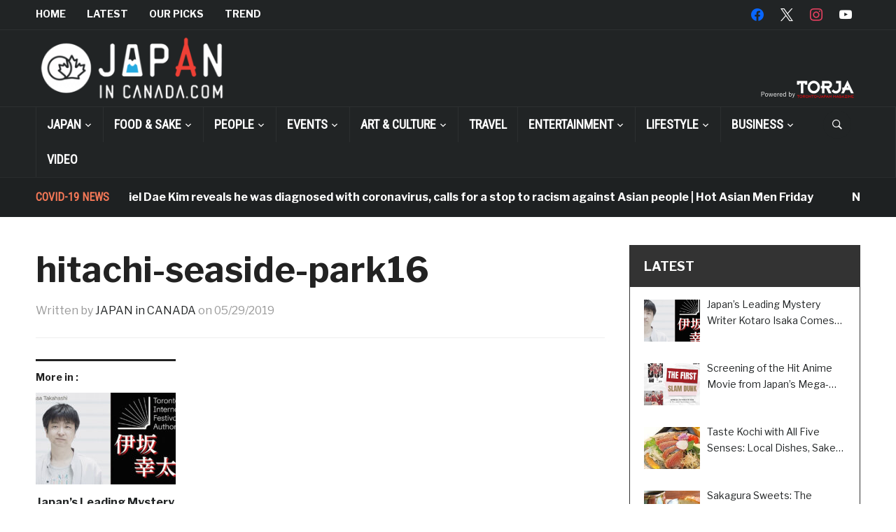

--- FILE ---
content_type: text/html; charset=UTF-8
request_url: https://japanincanada.com/hitachi-seaside-park/hitachi-seaside-park16/
body_size: 389300
content:
<!DOCTYPE html><html dir="ltr" lang="en-US"><head><meta charset="UTF-8"><meta name="viewport" content="width=device-width, initial-scale=1.0"><link rel="profile" href="http://gmpg.org/xfn/11"><link rel="pingback" href="https://japanincanada.com/home/xmlrpc.php"><title>hitachi-seaside-park16 | JAPAN IN CANADA</title><style>img:is([sizes="auto" i], [sizes^="auto," i]) { contain-intrinsic-size: 3000px 1500px }</style><meta name="robots" content="max-image-preview:large" /><meta name="author" content="JAPAN in CANADA"/><link rel="canonical" href="https://japanincanada.com/hitachi-seaside-park/hitachi-seaside-park16/" /><meta name="generator" content="All in One SEO (AIOSEO) 4.8.9" /> <script type="application/ld+json" class="aioseo-schema">{"@context":"https:\/\/schema.org","@graph":[{"@type":"BreadcrumbList","@id":"https:\/\/japanincanada.com\/hitachi-seaside-park\/hitachi-seaside-park16\/#breadcrumblist","itemListElement":[{"@type":"ListItem","@id":"https:\/\/japanincanada.com#listItem","position":1,"name":"Home","item":"https:\/\/japanincanada.com","nextItem":{"@type":"ListItem","@id":"https:\/\/japanincanada.com\/hitachi-seaside-park\/hitachi-seaside-park16\/#listItem","name":"hitachi-seaside-park16"}},{"@type":"ListItem","@id":"https:\/\/japanincanada.com\/hitachi-seaside-park\/hitachi-seaside-park16\/#listItem","position":2,"name":"hitachi-seaside-park16","previousItem":{"@type":"ListItem","@id":"https:\/\/japanincanada.com#listItem","name":"Home"}}]},{"@type":"ItemPage","@id":"https:\/\/japanincanada.com\/hitachi-seaside-park\/hitachi-seaside-park16\/#itempage","url":"https:\/\/japanincanada.com\/hitachi-seaside-park\/hitachi-seaside-park16\/","name":"hitachi-seaside-park16 | JAPAN IN CANADA","inLanguage":"en-US","isPartOf":{"@id":"https:\/\/japanincanada.com\/#website"},"breadcrumb":{"@id":"https:\/\/japanincanada.com\/hitachi-seaside-park\/hitachi-seaside-park16\/#breadcrumblist"},"author":{"@id":"https:\/\/japanincanada.com\/author\/japan-in-canada\/#author"},"creator":{"@id":"https:\/\/japanincanada.com\/author\/japan-in-canada\/#author"},"datePublished":"2019-05-29T20:12:39-04:00","dateModified":"2019-05-29T20:12:39-04:00"},{"@type":"Organization","@id":"https:\/\/japanincanada.com\/#organization","name":"JAPAN IN CANADA","url":"https:\/\/japanincanada.com\/","logo":{"@type":"ImageObject","url":"https:\/\/japanincanada.com\/home\/wp-content\/uploads\/logo2.png","@id":"https:\/\/japanincanada.com\/hitachi-seaside-park\/hitachi-seaside-park16\/#organizationLogo","width":550,"height":178},"image":{"@id":"https:\/\/japanincanada.com\/hitachi-seaside-park\/hitachi-seaside-park16\/#organizationLogo"}},{"@type":"Person","@id":"https:\/\/japanincanada.com\/author\/japan-in-canada\/#author","url":"https:\/\/japanincanada.com\/author\/japan-in-canada\/","name":"JAPAN in CANADA","image":{"@type":"ImageObject","@id":"https:\/\/japanincanada.com\/hitachi-seaside-park\/hitachi-seaside-park16\/#authorImage","url":"https:\/\/japanincanada.com\/home\/wp-content\/uploads\/avatar-jic-red-150x150.jpg","width":96,"height":96,"caption":"JAPAN in CANADA"}},{"@type":"WebSite","@id":"https:\/\/japanincanada.com\/#website","url":"https:\/\/japanincanada.com\/","name":"JAPAN IN CANADA","inLanguage":"en-US","publisher":{"@id":"https:\/\/japanincanada.com\/#organization"}}]}</script> <link rel='dns-prefetch' href='//webfonts.sakura.ne.jp' /><link rel='dns-prefetch' href='//www.google.com' /><link rel='dns-prefetch' href='//challenges.cloudflare.com' /><link rel='dns-prefetch' href='//secure.gravatar.com' /><link rel='dns-prefetch' href='//stats.wp.com' /><link rel='dns-prefetch' href='//fonts.googleapis.com' /><link rel='dns-prefetch' href='//v0.wordpress.com' /><link rel='preconnect' href='//c0.wp.com' /><link rel="alternate" type="application/rss+xml" title="JAPAN IN CANADA &raquo; Feed" href="https://japanincanada.com/feed/" /><link rel="alternate" type="application/rss+xml" title="JAPAN IN CANADA &raquo; Comments Feed" href="https://japanincanada.com/comments/feed/" /> <script defer src="[data-uri]"></script> <link rel='stylesheet' id='sbi_styles-css' href='https://japanincanada.com/home/wp-content/plugins/instagram-feed/css/sbi-styles.min.css?ver=6.9.1' type='text/css' media='all' /><style id='wp-emoji-styles-inline-css' type='text/css'>img.wp-smiley, img.emoji {
		display: inline !important;
		border: none !important;
		box-shadow: none !important;
		height: 1em !important;
		width: 1em !important;
		margin: 0 0.07em !important;
		vertical-align: -0.1em !important;
		background: none !important;
		padding: 0 !important;
	}</style><link rel='stylesheet' id='wp-block-library-css' href='https://japanincanada.com/home/wp-includes/css/dist/block-library/style.min.css?ver=6.8.3' type='text/css' media='all' /><link rel='stylesheet' id='swiper-css-css' href='https://japanincanada.com/home/wp-content/cache/autoptimize/autoptimize_single_bc962e7a8c5d00f04681054250d7162c.php?ver=7.4.1' type='text/css' media='all' /><link rel='stylesheet' id='dashicons-css' href='https://japanincanada.com/home/wp-includes/css/dashicons.min.css?ver=6.8.3' type='text/css' media='all' /><link rel='stylesheet' id='magnific-popup-css' href='https://japanincanada.com/home/wp-content/cache/autoptimize/autoptimize_single_30b593b71d7672658f89bfea0ab360c9.php?ver=2.2.8' type='text/css' media='all' /><link rel='stylesheet' id='wpz-insta_block-frontend-style-css' href='https://japanincanada.com/home/wp-content/cache/autoptimize/autoptimize_single_08583cdecf4edcb151d379dda401d16e.php?ver=css-08583cdecf4e' type='text/css' media='all' /><style id='classic-theme-styles-inline-css' type='text/css'>/*! This file is auto-generated */
.wp-block-button__link{color:#fff;background-color:#32373c;border-radius:9999px;box-shadow:none;text-decoration:none;padding:calc(.667em + 2px) calc(1.333em + 2px);font-size:1.125em}.wp-block-file__button{background:#32373c;color:#fff;text-decoration:none}</style><link rel='stylesheet' id='wpzoom-social-icons-block-style-css' href='https://japanincanada.com/home/wp-content/cache/autoptimize/autoptimize_single_7fb5a9a16a0746736166e7f951f35ccf.php?ver=4.5.1' type='text/css' media='all' /><link rel='stylesheet' id='mediaelement-css' href='https://japanincanada.com/home/wp-includes/js/mediaelement/mediaelementplayer-legacy.min.css?ver=4.2.17' type='text/css' media='all' /><link rel='stylesheet' id='wp-mediaelement-css' href='https://japanincanada.com/home/wp-includes/js/mediaelement/wp-mediaelement.min.css?ver=6.8.3' type='text/css' media='all' /><style id='jetpack-sharing-buttons-style-inline-css' type='text/css'>.jetpack-sharing-buttons__services-list{display:flex;flex-direction:row;flex-wrap:wrap;gap:0;list-style-type:none;margin:5px;padding:0}.jetpack-sharing-buttons__services-list.has-small-icon-size{font-size:12px}.jetpack-sharing-buttons__services-list.has-normal-icon-size{font-size:16px}.jetpack-sharing-buttons__services-list.has-large-icon-size{font-size:24px}.jetpack-sharing-buttons__services-list.has-huge-icon-size{font-size:36px}@media print{.jetpack-sharing-buttons__services-list{display:none!important}}.editor-styles-wrapper .wp-block-jetpack-sharing-buttons{gap:0;padding-inline-start:0}ul.jetpack-sharing-buttons__services-list.has-background{padding:1.25em 2.375em}</style><style id='global-styles-inline-css' type='text/css'>:root{--wp--preset--aspect-ratio--square: 1;--wp--preset--aspect-ratio--4-3: 4/3;--wp--preset--aspect-ratio--3-4: 3/4;--wp--preset--aspect-ratio--3-2: 3/2;--wp--preset--aspect-ratio--2-3: 2/3;--wp--preset--aspect-ratio--16-9: 16/9;--wp--preset--aspect-ratio--9-16: 9/16;--wp--preset--color--black: #000000;--wp--preset--color--cyan-bluish-gray: #abb8c3;--wp--preset--color--white: #ffffff;--wp--preset--color--pale-pink: #f78da7;--wp--preset--color--vivid-red: #cf2e2e;--wp--preset--color--luminous-vivid-orange: #ff6900;--wp--preset--color--luminous-vivid-amber: #fcb900;--wp--preset--color--light-green-cyan: #7bdcb5;--wp--preset--color--vivid-green-cyan: #00d084;--wp--preset--color--pale-cyan-blue: #8ed1fc;--wp--preset--color--vivid-cyan-blue: #0693e3;--wp--preset--color--vivid-purple: #9b51e0;--wp--preset--gradient--vivid-cyan-blue-to-vivid-purple: linear-gradient(135deg,rgba(6,147,227,1) 0%,rgb(155,81,224) 100%);--wp--preset--gradient--light-green-cyan-to-vivid-green-cyan: linear-gradient(135deg,rgb(122,220,180) 0%,rgb(0,208,130) 100%);--wp--preset--gradient--luminous-vivid-amber-to-luminous-vivid-orange: linear-gradient(135deg,rgba(252,185,0,1) 0%,rgba(255,105,0,1) 100%);--wp--preset--gradient--luminous-vivid-orange-to-vivid-red: linear-gradient(135deg,rgba(255,105,0,1) 0%,rgb(207,46,46) 100%);--wp--preset--gradient--very-light-gray-to-cyan-bluish-gray: linear-gradient(135deg,rgb(238,238,238) 0%,rgb(169,184,195) 100%);--wp--preset--gradient--cool-to-warm-spectrum: linear-gradient(135deg,rgb(74,234,220) 0%,rgb(151,120,209) 20%,rgb(207,42,186) 40%,rgb(238,44,130) 60%,rgb(251,105,98) 80%,rgb(254,248,76) 100%);--wp--preset--gradient--blush-light-purple: linear-gradient(135deg,rgb(255,206,236) 0%,rgb(152,150,240) 100%);--wp--preset--gradient--blush-bordeaux: linear-gradient(135deg,rgb(254,205,165) 0%,rgb(254,45,45) 50%,rgb(107,0,62) 100%);--wp--preset--gradient--luminous-dusk: linear-gradient(135deg,rgb(255,203,112) 0%,rgb(199,81,192) 50%,rgb(65,88,208) 100%);--wp--preset--gradient--pale-ocean: linear-gradient(135deg,rgb(255,245,203) 0%,rgb(182,227,212) 50%,rgb(51,167,181) 100%);--wp--preset--gradient--electric-grass: linear-gradient(135deg,rgb(202,248,128) 0%,rgb(113,206,126) 100%);--wp--preset--gradient--midnight: linear-gradient(135deg,rgb(2,3,129) 0%,rgb(40,116,252) 100%);--wp--preset--font-size--small: 13px;--wp--preset--font-size--medium: 20px;--wp--preset--font-size--large: 36px;--wp--preset--font-size--x-large: 42px;--wp--preset--spacing--20: 0.44rem;--wp--preset--spacing--30: 0.67rem;--wp--preset--spacing--40: 1rem;--wp--preset--spacing--50: 1.5rem;--wp--preset--spacing--60: 2.25rem;--wp--preset--spacing--70: 3.38rem;--wp--preset--spacing--80: 5.06rem;--wp--preset--shadow--natural: 6px 6px 9px rgba(0, 0, 0, 0.2);--wp--preset--shadow--deep: 12px 12px 50px rgba(0, 0, 0, 0.4);--wp--preset--shadow--sharp: 6px 6px 0px rgba(0, 0, 0, 0.2);--wp--preset--shadow--outlined: 6px 6px 0px -3px rgba(255, 255, 255, 1), 6px 6px rgba(0, 0, 0, 1);--wp--preset--shadow--crisp: 6px 6px 0px rgba(0, 0, 0, 1);}:where(.is-layout-flex){gap: 0.5em;}:where(.is-layout-grid){gap: 0.5em;}body .is-layout-flex{display: flex;}.is-layout-flex{flex-wrap: wrap;align-items: center;}.is-layout-flex > :is(*, div){margin: 0;}body .is-layout-grid{display: grid;}.is-layout-grid > :is(*, div){margin: 0;}:where(.wp-block-columns.is-layout-flex){gap: 2em;}:where(.wp-block-columns.is-layout-grid){gap: 2em;}:where(.wp-block-post-template.is-layout-flex){gap: 1.25em;}:where(.wp-block-post-template.is-layout-grid){gap: 1.25em;}.has-black-color{color: var(--wp--preset--color--black) !important;}.has-cyan-bluish-gray-color{color: var(--wp--preset--color--cyan-bluish-gray) !important;}.has-white-color{color: var(--wp--preset--color--white) !important;}.has-pale-pink-color{color: var(--wp--preset--color--pale-pink) !important;}.has-vivid-red-color{color: var(--wp--preset--color--vivid-red) !important;}.has-luminous-vivid-orange-color{color: var(--wp--preset--color--luminous-vivid-orange) !important;}.has-luminous-vivid-amber-color{color: var(--wp--preset--color--luminous-vivid-amber) !important;}.has-light-green-cyan-color{color: var(--wp--preset--color--light-green-cyan) !important;}.has-vivid-green-cyan-color{color: var(--wp--preset--color--vivid-green-cyan) !important;}.has-pale-cyan-blue-color{color: var(--wp--preset--color--pale-cyan-blue) !important;}.has-vivid-cyan-blue-color{color: var(--wp--preset--color--vivid-cyan-blue) !important;}.has-vivid-purple-color{color: var(--wp--preset--color--vivid-purple) !important;}.has-black-background-color{background-color: var(--wp--preset--color--black) !important;}.has-cyan-bluish-gray-background-color{background-color: var(--wp--preset--color--cyan-bluish-gray) !important;}.has-white-background-color{background-color: var(--wp--preset--color--white) !important;}.has-pale-pink-background-color{background-color: var(--wp--preset--color--pale-pink) !important;}.has-vivid-red-background-color{background-color: var(--wp--preset--color--vivid-red) !important;}.has-luminous-vivid-orange-background-color{background-color: var(--wp--preset--color--luminous-vivid-orange) !important;}.has-luminous-vivid-amber-background-color{background-color: var(--wp--preset--color--luminous-vivid-amber) !important;}.has-light-green-cyan-background-color{background-color: var(--wp--preset--color--light-green-cyan) !important;}.has-vivid-green-cyan-background-color{background-color: var(--wp--preset--color--vivid-green-cyan) !important;}.has-pale-cyan-blue-background-color{background-color: var(--wp--preset--color--pale-cyan-blue) !important;}.has-vivid-cyan-blue-background-color{background-color: var(--wp--preset--color--vivid-cyan-blue) !important;}.has-vivid-purple-background-color{background-color: var(--wp--preset--color--vivid-purple) !important;}.has-black-border-color{border-color: var(--wp--preset--color--black) !important;}.has-cyan-bluish-gray-border-color{border-color: var(--wp--preset--color--cyan-bluish-gray) !important;}.has-white-border-color{border-color: var(--wp--preset--color--white) !important;}.has-pale-pink-border-color{border-color: var(--wp--preset--color--pale-pink) !important;}.has-vivid-red-border-color{border-color: var(--wp--preset--color--vivid-red) !important;}.has-luminous-vivid-orange-border-color{border-color: var(--wp--preset--color--luminous-vivid-orange) !important;}.has-luminous-vivid-amber-border-color{border-color: var(--wp--preset--color--luminous-vivid-amber) !important;}.has-light-green-cyan-border-color{border-color: var(--wp--preset--color--light-green-cyan) !important;}.has-vivid-green-cyan-border-color{border-color: var(--wp--preset--color--vivid-green-cyan) !important;}.has-pale-cyan-blue-border-color{border-color: var(--wp--preset--color--pale-cyan-blue) !important;}.has-vivid-cyan-blue-border-color{border-color: var(--wp--preset--color--vivid-cyan-blue) !important;}.has-vivid-purple-border-color{border-color: var(--wp--preset--color--vivid-purple) !important;}.has-vivid-cyan-blue-to-vivid-purple-gradient-background{background: var(--wp--preset--gradient--vivid-cyan-blue-to-vivid-purple) !important;}.has-light-green-cyan-to-vivid-green-cyan-gradient-background{background: var(--wp--preset--gradient--light-green-cyan-to-vivid-green-cyan) !important;}.has-luminous-vivid-amber-to-luminous-vivid-orange-gradient-background{background: var(--wp--preset--gradient--luminous-vivid-amber-to-luminous-vivid-orange) !important;}.has-luminous-vivid-orange-to-vivid-red-gradient-background{background: var(--wp--preset--gradient--luminous-vivid-orange-to-vivid-red) !important;}.has-very-light-gray-to-cyan-bluish-gray-gradient-background{background: var(--wp--preset--gradient--very-light-gray-to-cyan-bluish-gray) !important;}.has-cool-to-warm-spectrum-gradient-background{background: var(--wp--preset--gradient--cool-to-warm-spectrum) !important;}.has-blush-light-purple-gradient-background{background: var(--wp--preset--gradient--blush-light-purple) !important;}.has-blush-bordeaux-gradient-background{background: var(--wp--preset--gradient--blush-bordeaux) !important;}.has-luminous-dusk-gradient-background{background: var(--wp--preset--gradient--luminous-dusk) !important;}.has-pale-ocean-gradient-background{background: var(--wp--preset--gradient--pale-ocean) !important;}.has-electric-grass-gradient-background{background: var(--wp--preset--gradient--electric-grass) !important;}.has-midnight-gradient-background{background: var(--wp--preset--gradient--midnight) !important;}.has-small-font-size{font-size: var(--wp--preset--font-size--small) !important;}.has-medium-font-size{font-size: var(--wp--preset--font-size--medium) !important;}.has-large-font-size{font-size: var(--wp--preset--font-size--large) !important;}.has-x-large-font-size{font-size: var(--wp--preset--font-size--x-large) !important;}
:where(.wp-block-post-template.is-layout-flex){gap: 1.25em;}:where(.wp-block-post-template.is-layout-grid){gap: 1.25em;}
:where(.wp-block-columns.is-layout-flex){gap: 2em;}:where(.wp-block-columns.is-layout-grid){gap: 2em;}
:root :where(.wp-block-pullquote){font-size: 1.5em;line-height: 1.6;}</style><link rel='stylesheet' id='contact-form-7-css' href='https://japanincanada.com/home/wp-content/cache/autoptimize/autoptimize_single_64ac31699f5326cb3c76122498b76f66.php?ver=6.1.3' type='text/css' media='all' /><link rel='stylesheet' id='ssb-front-css-css' href='https://japanincanada.com/home/wp-content/cache/autoptimize/autoptimize_single_9f30b05321e40896d72156fb78ead2c4.php?ver=6.2.0' type='text/css' media='all' /><link rel='stylesheet' id='ppress-frontend-css' href='https://japanincanada.com/home/wp-content/plugins/wp-user-avatar/assets/css/frontend.min.css?ver=4.16.6' type='text/css' media='all' /><link rel='stylesheet' id='ppress-flatpickr-css' href='https://japanincanada.com/home/wp-content/plugins/wp-user-avatar/assets/flatpickr/flatpickr.min.css?ver=4.16.6' type='text/css' media='all' /><link rel='stylesheet' id='ppress-select2-css' href='https://japanincanada.com/home/wp-content/plugins/wp-user-avatar/assets/select2/select2.min.css?ver=6.8.3' type='text/css' media='all' /><link rel='stylesheet' id='parent-style-css' href='https://japanincanada.com/home/wp-content/cache/autoptimize/autoptimize_single_15883355c6e4d68796240c7a68f24b83.php?ver=6.8.3' type='text/css' media='all' /><link rel='stylesheet' id='child-style-css' href='https://japanincanada.com/home/wp-content/cache/autoptimize/autoptimize_single_afc5ff63099a0c552a496c1db28fbc8d.php?ver=6.8.3' type='text/css' media='all' /><link rel='stylesheet' id='zoom-theme-utils-css-css' href='https://japanincanada.com/home/wp-content/cache/autoptimize/autoptimize_single_bdfbf63d12efc601082b3412bb2e1d83.php?ver=6.8.3' type='text/css' media='all' /><link rel='stylesheet' id='domino-google-fonts-css' href='//fonts.googleapis.com/css?family=Libre+Franklin%3Aregular%2C700%2C700i%2Citalic%7CRoboto+Condensed&#038;display=swap&#038;ver=6.8.3' type='text/css' media='all' /><link rel='stylesheet' id='domino-google-font-default-css' href='//fonts.googleapis.com/css?family=Playfair+Display%3A400%2C700&#038;ver=6.8.3' type='text/css' media='all' /><link rel='stylesheet' id='domino-style-css' href='https://japanincanada.com/home/wp-content/cache/autoptimize/autoptimize_single_afc5ff63099a0c552a496c1db28fbc8d.php?ver=1.0.0' type='text/css' media='all' /><link rel='stylesheet' id='media-queries-css' href='https://japanincanada.com/home/wp-content/cache/autoptimize/autoptimize_single_708a8faa2b3dc2e1308399a9f4879807.php?ver=1.0.0' type='text/css' media='all' /><link rel='stylesheet' id='domino-style-color-default-css' href='https://japanincanada.com/home/wp-content/themes/domino/styles/default.css?ver=1.0.0' type='text/css' media='all' /><link rel='stylesheet' id='taxopress-frontend-css-css' href='https://japanincanada.com/home/wp-content/cache/autoptimize/autoptimize_single_d8bd920e83eb0256ac1b8c7f34715845.php?ver=3.40.1' type='text/css' media='all' /><link rel='stylesheet' id='wpzoom-social-icons-socicon-css' href='https://japanincanada.com/home/wp-content/cache/autoptimize/autoptimize_single_da69dd0f933166323366ad47c6223da2.php?ver=1752038778' type='text/css' media='all' /><link rel='stylesheet' id='wpzoom-social-icons-genericons-css' href='https://japanincanada.com/home/wp-content/cache/autoptimize/autoptimize_single_cac19de39b4b14e0b8aaa90d06bfe696.php?ver=1752038778' type='text/css' media='all' /><link rel='stylesheet' id='wpzoom-social-icons-academicons-css' href='https://japanincanada.com/home/wp-content/plugins/social-icons-widget-by-wpzoom/assets/css/academicons.min.css?ver=1752038778' type='text/css' media='all' /><link rel='stylesheet' id='wpzoom-social-icons-font-awesome-3-css' href='https://japanincanada.com/home/wp-content/plugins/social-icons-widget-by-wpzoom/assets/css/font-awesome-3.min.css?ver=1752038778' type='text/css' media='all' /><link rel='stylesheet' id='wpzoom-social-icons-styles-css' href='https://japanincanada.com/home/wp-content/cache/autoptimize/autoptimize_single_99e4731bccd0d8bada1a24cbfa710156.php?ver=1752038778' type='text/css' media='all' /><style id='jetpack_facebook_likebox-inline-css' type='text/css'>.widget_facebook_likebox {
	overflow: hidden;
}</style><link rel='stylesheet' id='wpzoom-custom-css' href='https://japanincanada.com/home/wp-content/themes/domino/custom.css?ver=1.0.0' type='text/css' media='all' /><link rel='preload' as='font'  id='wpzoom-social-icons-font-academicons-woff2-css' href='https://japanincanada.com/home/wp-content/plugins/social-icons-widget-by-wpzoom/assets/font/academicons.woff2?v=1.9.2'  type='font/woff2' crossorigin /><link rel='preload' as='font'  id='wpzoom-social-icons-font-fontawesome-3-woff2-css' href='https://japanincanada.com/home/wp-content/plugins/social-icons-widget-by-wpzoom/assets/font/fontawesome-webfont.woff2?v=4.7.0'  type='font/woff2' crossorigin /><link rel='preload' as='font'  id='wpzoom-social-icons-font-genericons-woff-css' href='https://japanincanada.com/home/wp-content/plugins/social-icons-widget-by-wpzoom/assets/font/Genericons.woff'  type='font/woff' crossorigin /><link rel='preload' as='font'  id='wpzoom-social-icons-font-socicon-woff2-css' href='https://japanincanada.com/home/wp-content/plugins/social-icons-widget-by-wpzoom/assets/font/socicon.woff2?v=4.5.1'  type='font/woff2' crossorigin /> <script type="text/javascript" src="https://japanincanada.com/home/wp-includes/js/jquery/jquery.min.js?ver=3.7.1" id="jquery-core-js"></script> <script defer type="text/javascript" src="https://japanincanada.com/home/wp-includes/js/jquery/jquery-migrate.min.js?ver=3.4.1" id="jquery-migrate-js"></script> <script defer type="text/javascript" src="//webfonts.sakura.ne.jp/js/sakurav3.js?fadein=0&amp;ver=3.1.4" id="typesquare_std-js"></script> <script defer type="text/javascript" src="https://japanincanada.com/home/wp-includes/js/underscore.min.js?ver=1.13.7" id="underscore-js"></script> <script defer id="wp-util-js-extra" src="[data-uri]"></script> <script defer type="text/javascript" src="https://japanincanada.com/home/wp-includes/js/wp-util.min.js?ver=6.8.3" id="wp-util-js"></script> <script defer type="text/javascript" src="https://japanincanada.com/home/wp-content/cache/autoptimize/autoptimize_single_44ba430e2d0a68db6653b8af8c693674.php?ver=1752325222" id="magnific-popup-js"></script> <script defer type="text/javascript" src="https://japanincanada.com/home/wp-content/cache/autoptimize/autoptimize_single_6766b5a99b785969940aabfd5bedb51f.php?ver=7.4.1" id="swiper-js-js"></script> <script defer type="text/javascript" src="https://japanincanada.com/home/wp-content/cache/autoptimize/autoptimize_single_e3f470a511b7421195ce208e78e5d438.php?ver=74a049bb282113514b2a" id="wpz-insta_block-frontend-script-js"></script> <script defer type="text/javascript" src="https://japanincanada.com/home/wp-content/plugins/wp-user-avatar/assets/flatpickr/flatpickr.min.js?ver=4.16.6" id="ppress-flatpickr-js"></script> <script defer type="text/javascript" src="https://japanincanada.com/home/wp-content/plugins/wp-user-avatar/assets/select2/select2.min.js?ver=4.16.6" id="ppress-select2-js"></script> <script defer type="text/javascript" src="https://japanincanada.com/home/wp-content/cache/autoptimize/autoptimize_single_02009db489ef4805210aafa21a6b8276.php?ver=6.8.3" id="wpzoom-init-js"></script> <script defer type="text/javascript" src="https://japanincanada.com/home/wp-content/cache/autoptimize/autoptimize_single_8fa2b9763d58f6cffcb0218dcc145b02.php?ver=3.40.1" id="taxopress-frontend-js-js"></script> <link rel="https://api.w.org/" href="https://japanincanada.com/wp-json/" /><link rel="alternate" title="JSON" type="application/json" href="https://japanincanada.com/wp-json/wp/v2/media/4887" /><link rel="EditURI" type="application/rsd+xml" title="RSD" href="https://japanincanada.com/home/xmlrpc.php?rsd" /><meta name="generator" content="WordPress 6.8.3" /><link rel='shortlink' href='https://wp.me/aaqVty-1gP' /><link rel="alternate" title="oEmbed (JSON)" type="application/json+oembed" href="https://japanincanada.com/wp-json/oembed/1.0/embed?url=https%3A%2F%2Fjapanincanada.com%2Fhitachi-seaside-park%2Fhitachi-seaside-park16%2F" /><link rel="alternate" title="oEmbed (XML)" type="text/xml+oembed" href="https://japanincanada.com/wp-json/oembed/1.0/embed?url=https%3A%2F%2Fjapanincanada.com%2Fhitachi-seaside-park%2Fhitachi-seaside-park16%2F&#038;format=xml" /><style>#category-posts-5-internal ul {padding: 0;}
#category-posts-5-internal .cat-post-item img {max-width: initial; max-height: initial; margin: initial;}
#category-posts-5-internal .cat-post-author {margin-bottom: 0;}
#category-posts-5-internal .cat-post-thumbnail {margin: 5px 10px 5px 0;}
#category-posts-5-internal .cat-post-item:before {content: ""; clear: both;}
#category-posts-5-internal .cat-post-excerpt-more {display: inline-block;}
#category-posts-5-internal .cat-post-item {list-style: none; margin: 3px 0 10px; padding: 3px 0;}
#category-posts-5-internal .cat-post-current .cat-post-title {font-weight: bold; text-transform: uppercase;}
#category-posts-5-internal [class*=cat-post-tax] {font-size: 0.85em;}
#category-posts-5-internal [class*=cat-post-tax] * {display:inline-block;}
#category-posts-5-internal .cat-post-item:after {content: ""; display: table;	clear: both;}
#category-posts-5-internal .cat-post-item .cat-post-title {overflow: hidden;text-overflow: ellipsis;white-space: initial;display: -webkit-box;-webkit-line-clamp: 2;-webkit-box-orient: vertical;padding-bottom: 0 !important;}
#category-posts-5-internal .cat-post-item:after {content: ""; display: table;	clear: both;}
#category-posts-5-internal .cat-post-thumbnail {display:block; float:left; margin:5px 10px 5px 0;}
#category-posts-5-internal .cat-post-crop {overflow:hidden;display:block;}
#category-posts-5-internal p {margin:5px 0 0 0}
#category-posts-5-internal li > div {margin:5px 0 0 0; clear:both;}
#category-posts-5-internal .dashicons {vertical-align:middle;}
#category-posts-5-internal .cat-post-thumbnail .cat-post-crop img {height: 60px;}
#category-posts-5-internal .cat-post-thumbnail .cat-post-crop img {width: 80px;}
#category-posts-5-internal .cat-post-thumbnail .cat-post-crop img {object-fit: cover; max-width: 100%; display: block;}
#category-posts-5-internal .cat-post-thumbnail .cat-post-crop-not-supported img {width: 100%;}
#category-posts-5-internal .cat-post-thumbnail {max-width:100%;}
#category-posts-5-internal .cat-post-item img {margin: initial;}
#category-posts-3-internal ul {padding: 0;}
#category-posts-3-internal .cat-post-item img {max-width: initial; max-height: initial; margin: initial;}
#category-posts-3-internal .cat-post-author {margin-bottom: 0;}
#category-posts-3-internal .cat-post-thumbnail {margin: 5px 10px 5px 0;}
#category-posts-3-internal .cat-post-item:before {content: ""; clear: both;}
#category-posts-3-internal .cat-post-excerpt-more {display: inline-block;}
#category-posts-3-internal .cat-post-item {list-style: none; margin: 3px 0 10px; padding: 3px 0;}
#category-posts-3-internal .cat-post-current .cat-post-title {font-weight: bold; text-transform: uppercase;}
#category-posts-3-internal [class*=cat-post-tax] {font-size: 0.85em;}
#category-posts-3-internal [class*=cat-post-tax] * {display:inline-block;}
#category-posts-3-internal .cat-post-item:after {content: ""; display: table;	clear: both;}
#category-posts-3-internal .cat-post-item .cat-post-title {overflow: hidden;text-overflow: ellipsis;white-space: initial;display: -webkit-box;-webkit-line-clamp: 2;-webkit-box-orient: vertical;padding-bottom: 0 !important;}
#category-posts-3-internal .cat-post-item:after {content: ""; display: table;	clear: both;}
#category-posts-3-internal .cat-post-thumbnail {display:block; float:left; margin:5px 10px 5px 0;}
#category-posts-3-internal .cat-post-crop {overflow:hidden;display:block;}
#category-posts-3-internal p {margin:5px 0 0 0}
#category-posts-3-internal li > div {margin:5px 0 0 0; clear:both;}
#category-posts-3-internal .dashicons {vertical-align:middle;}
#category-posts-3-internal .cat-post-thumbnail .cat-post-crop img {height: 80px;}
#category-posts-3-internal .cat-post-thumbnail .cat-post-crop img {width: 80px;}
#category-posts-3-internal .cat-post-thumbnail .cat-post-crop img {object-fit: cover; max-width: 100%; display: block;}
#category-posts-3-internal .cat-post-thumbnail .cat-post-crop-not-supported img {width: 100%;}
#category-posts-3-internal .cat-post-thumbnail {max-width:100%;}
#category-posts-3-internal .cat-post-item img {margin: initial;}
#category-posts-4-internal ul {padding: 0;}
#category-posts-4-internal .cat-post-item img {max-width: initial; max-height: initial; margin: initial;}
#category-posts-4-internal .cat-post-author {margin-bottom: 0;}
#category-posts-4-internal .cat-post-thumbnail {margin: 5px 10px 5px 0;}
#category-posts-4-internal .cat-post-item:before {content: ""; clear: both;}
#category-posts-4-internal .cat-post-excerpt-more {display: inline-block;}
#category-posts-4-internal .cat-post-item {list-style: none; margin: 3px 0 10px; padding: 3px 0;}
#category-posts-4-internal .cat-post-current .cat-post-title {font-weight: bold; text-transform: uppercase;}
#category-posts-4-internal [class*=cat-post-tax] {font-size: 0.85em;}
#category-posts-4-internal [class*=cat-post-tax] * {display:inline-block;}
#category-posts-4-internal .cat-post-item:after {content: ""; display: table;	clear: both;}
#category-posts-4-internal .cat-post-item .cat-post-title {overflow: hidden;text-overflow: ellipsis;white-space: initial;display: -webkit-box;-webkit-line-clamp: 2;-webkit-box-orient: vertical;padding-bottom: 0 !important;}
#category-posts-4-internal .cat-post-item:after {content: ""; display: table;	clear: both;}
#category-posts-4-internal .cat-post-thumbnail {display:block; float:left; margin:5px 10px 5px 0;}
#category-posts-4-internal .cat-post-crop {overflow:hidden;display:block;}
#category-posts-4-internal p {margin:5px 0 0 0}
#category-posts-4-internal li > div {margin:5px 0 0 0; clear:both;}
#category-posts-4-internal .dashicons {vertical-align:middle;}
#category-posts-4-internal .cat-post-thumbnail .cat-post-crop img {height: 60px;}
#category-posts-4-internal .cat-post-thumbnail .cat-post-crop img {width: 60px;}
#category-posts-4-internal .cat-post-thumbnail .cat-post-crop img {object-fit: cover; max-width: 100%; display: block;}
#category-posts-4-internal .cat-post-thumbnail .cat-post-crop-not-supported img {width: 100%;}
#category-posts-4-internal .cat-post-thumbnail {max-width:100%;}
#category-posts-4-internal .cat-post-item img {margin: initial;}</style><style media="screen">.simplesocialbuttons.simplesocialbuttons_inline .ssb-fb-like, .simplesocialbuttons.simplesocialbuttons_inline amp-facebook-like {
	  margin: ;
	}
		 /*inline margin*/
	
	
	
	
		.simplesocialbuttons.simplesocialbuttons_inline.simplesocial-flat-button-border button{
	  margin: ;
	}
	
	
			 /*margin-digbar*/</style><meta property="og:title" content="hitachi-seaside-park16 - JAPAN IN CANADA" /><meta property="og:type" content="website" /><meta property="og:url" content="https://japanincanada.com/hitachi-seaside-park/hitachi-seaside-park16/" /><meta property="og:site_name" content="JAPAN IN CANADA" /><meta name="twitter:card" content="summary_large_image" /><meta name="twitter:title" content="hitachi-seaside-park16 - JAPAN IN CANADA" /><meta property="og:title" content="hitachi-seaside-park16" /><meta property="og:description" content="" /><meta property="og:type" content="article" /><meta property="og:url" content="https://japanincanada.com/hitachi-seaside-park/hitachi-seaside-park16/" /><meta property="og:image" content="https://japanincanada.com/home/wp-content/uploads/JIC-facebook-logo.jpg" /><meta property="og:site_name" content="JAPAN IN CANADA" /><meta name="twitter:card" content="summary_large_image" /><meta name="twitter:site" content="blogJPinCanada" /><meta property="og:locale" content="ja_JP" /><meta property="fb:app_id" content="2294601724198920"><style>img#wpstats{display:none}</style><meta name="generator" content="Domino Magazine Child 1.0.0" /><meta name="generator" content="WPZOOM Framework 1.9.11" /><link rel="stylesheet" href="https://use.fontawesome.com/releases/v5.7.2/css/all.css" integrity="sha384-fnmOCqbTlWIlj8LyTjo7mOUStjsKC4pOpQbqyi7RrhN7udi9RwhKkMHpvLbHG9Sr" crossorigin="anonymous">  <script defer src="https://www.googletagmanager.com/gtag/js?id=UA-146850723-1"></script> <script defer src="[data-uri]"></script> <script type="text/javascript">document.write('<style type="text/css">.tabber{display:none;}</style>');</script> <style type="text/css" id="domino-custom-css">.navbar-brand-wpz .tagline{display:none;}</style><style type="text/css">a.st_tag, a.internal_tag, .st_tag, .internal_tag { text-decoration: underline !important; }</style><link rel="icon" href="https://japanincanada.com/home/wp-content/uploads/favicon-150x150.png" sizes="32x32" /><link rel="icon" href="https://japanincanada.com/home/wp-content/uploads/favicon.png" sizes="192x192" /><link rel="apple-touch-icon" href="https://japanincanada.com/home/wp-content/uploads/favicon.png" /><meta name="msapplication-TileImage" content="https://japanincanada.com/home/wp-content/uploads/favicon.png" /><style type="text/css" id="wp-custom-css">/**********************
* theme modifying & debug
**********************/
/* category video page thumbnail
**********************/
.post_format-post-format-video .entry-header .post-thumb{
	display: none;
}
/* top and bottom of logo space
**********************/
.navbar-brand-wpz {
    margin: 10px 25px 10px 0;
}
@media screen and (max-width: 1030px){
	.navbar-brand-wpz, .navbar-brand-wpz.left-align {
    margin: 10px 0;
}}
/* under top-stories space
**********************/
#carousel_widget_wrapper-widget-wpzoom-carousel-slider-2-id .flickity-viewport{
	height: 230px !important;
}
/* twitter wedget debug
***********************/
.widget_twitter_timeline iframe { width: 740px !important; }

/* Event News delete *ago
***********************/
#news-ticker dt{
	display:none;
}
/* ISSUU
***********************/
#issuu{
	background: #333;
	text-align:center;
}
p.issuu-text{
	line-height:1.5;
	margin-bottom:0;
	padding-top: 10px;
	padding-bottom:10px;
	font-size:0.8rem !important;
	color: #fff;
}
#issuu a{
}
.special-contents{
	background: #fff;
	color:#333;
	font-size:0.8rem !important;
	border-left: 1px solid #333;
	border-right: 1px solid #333;
}
/* menu debug
***********************/
.navbar-nav{
    max-width: calc(100% - 40px);
}
.main-navbar .navbar-nav a{
	padding: 10px 15px;
}
/* page tag
**********************/
.tags li {
    list-style: none !important;
	margin:0;
}
.tags a{
	margin-right:10px;
	background: none;
	line-height:1.7;
	color: #333;
	padding: 0;
}
.tags a:hover{
	color:#ff0000 !important;
	background:none;
}
.tags a:before{
	content: "#"
}
.tags a:after{
	content: none;
}

/* sidebar News
 * **********************/
#category-posts-5.widget {
    border: 1px solid #333;
    padding: 0;
}
#category-posts-5 h3{
    background: #333;
    padding: 20px;
    color: #ffffff;
	margin: 0;align-content
}
#category-posts-5 ul {
    padding: 0 20px;
}
/* Hot Asian Men Friday
 * **********************/
#category-posts-3.widget,
#category-posts-4.widget {
    border: 1px solid #EE4444;
    padding: 0;
}
#category-posts-3 h3,
#category-posts-4 h3{
    background: #EE4444;
    padding: 20px;
    color: #ffffff;
	margin: 0;
}
#category-posts-3 h3 a,
#category-posts-4 h3 a {
    color: #ffffff;
}
#category-posts-3 ul,
#category-posts-4 ul {
    padding: 0 20px;
}
.cat-post-footer-link{
	    float: right;
    padding: 0 20px 10px;
}
/* toppage image text
**********************/
.slider_widgets .wpzoom-featured-cat .featured-grid-2 > div h3.entry-title {
    font-size: 14px;
	}
.post-item .entry-title {
    font-size: 18px;
}
.slides li .slide-header {
    bottom: 10%;
}
.slides li .slide-header h3{
    font-size: 26px;
}
@media screen and (max-width: 640px){
.slider_widgets .wpzoom-featured-cat .featured-grid-2 > div h3.entry-title {
    font-size: 14px;
	}
	.post-item .entry-title {
    font-size: 18px;
}
.slides li .slide-header {
    bottom: 10%;
}
.slides li .slide-header h3{
    font-size: 14px;
}
.slides li .slide-header h3{
    font-size: 16px;
}
}
/* toppage display
 *********************/
.wpzoom-featured-cat{
	margin: 0 0 15px;
}
.featured-style-style_text{
	padding:0 0 15px;
}
.recent-posts .post, .recent-posts .type-page{
	padding:0;
	margin:0 0 30px;
}

#carousel-widget-wpzoom-carousel-slider-3-id .flickity-viewport {
    height: 230px !important;
}
/* header ad / Powered
**********************/
.advwrap{
	float: right;
/*	max-width: 47%;*/
	display: flex;
	display: -webkit-flex;
}
.adv{
    max-width: 100%;
    margin: 20px 0 0;
/*	  display: none; when its not show*/
}

.powered img {
    width: 150px;
}
.powered {
    text-align: right;
	    margin: 60px 0 0;
	}
@media screen and (max-width: 1030px){
.powered {
    margin: 0 0;
	}
	.advwrap {
     max-width: 100%; 
		display: block;
}
}
/* toppage Latest
***********************/
#wpzoom-feature-posts-4.widget h3.title {
    margin-bottom: 0;
    background: none;
    padding: 0;
    font-size: 16px;
    text-transform: uppercase;
    font-family: "Roboto Condensed";
    background-color: #ee4444;
	color: #fff;
    padding: 8px 15px 7px;
    line-height: 18px;
	width:80px;
}
.widget h3.title a{
	color: #fff;
}
#wpzoom-feature-posts-4.widget ul {
    margin: 0;
}
#wpzoom-feature-posts-4.widget ul.feature-posts-list li {
    width: 100%;
    float: none;
    max-height: 231px;
    overflow: hidden;
	position: relative;
}
#wpzoom-feature-posts-4.widget  li{
	background: #000;
	margin-bottom: 0;
    border-color: #fff;
    border-style: solid;
    border-width: 0 2px 2px 0;
}
#wpzoom-feature-posts-4.widget  li .post-thumb a img{
	width: 100%;
	    opacity: .9;
    transition: transform 0.3s ease, opacity 0.3s;
    -webkit-transition: -webkit-transform 0.3s ease, opacity 0.3s;
    transition-timing-function: ease !important;
}
#wpzoom-feature-posts-4.widget  li h3{
	position:absolute;
	bottom: 0;
	color: #fff;
	    font-size: 14px;
	    line-height: 1.3;
	padding: 15px;
}
#wpzoom-feature-posts-4.widget  li h3 a{
	color: #fff;
}
#wpzoom-feature-posts-4.widget  li h3 a:hover{
	color: #fff;
}
/*
#wpzoom-feature-posts-3.widget  li .post-thumb {
    width: 100%;
    float: none;
    max-height: 231px;
    overflow: hidden;
}*/
#wpzoom-feature-posts-4.widget  li .post-thumb a img {
    height: 231px;
    width: auto;
}
#wpzoom-feature-posts-4.widget  li .post-thumb a img {
	 width: 350px;
	height:auto;
    max-width: 350px;
    min-height: 230px;
}
	@media screen and (max-width : 480px){
.slider_widgets {
    clear: both;
	padding-top: 0;
}}
	@media screen and (max-width : 1024px){
#wpzoom-feature-posts-4.widget  li .post-thumb a img {
	 width: 100%;
    max-width: 100%;
}}
/**********************
* single
**********************/
/* about team
**********************/
.teamwrap{
	display: flex;
	display: -webkit-flex;
	}
.team{
	background:#eaeaea;
	padding: 20px;
	color: #666;
	display: -webkit-flex;
	display: flex;
	clear: both;
	margin-bottom: 20px;
}
.team2{
	background:#eaeaea;
	padding: 20px;
	color: #666;
	clear: both;
	margin-bottom: 20px;
}
.team img{
	width: 20% !important;
	height: 20% !important;
	border-radius: 50%;
}
.team-text{
	width: calc(80% - 20px);
	padding: 5px 0 5px 20px;
	line-height: 1.5;
  font-size: 0.9rem;
	font-weight: bold;
	color: #000;
}
.team h3,
.team h3 a,
.team2 h3,
.team2 h3 a{
	color: #000;
	font-weight: bold;
	font-size: 1rem;
	margin-bottom: 0;
}
.team h3 a,
.team2 h3 a,
.team a{
	color: #000;
	text-decoration: underline;
	font-size: 0.9rem;
}
.team strong{
	color: #888;
	font-size:0.6rem;
}
.team2 strong{
	color: #000;
	font-size: 0.9rem;
}
.team p,
.team2 p{
	margin-bottom: 0 !important;
}
/*.team p a,
.team2 p a{
	color: #fff;
	font-weight: normal;
}  */  
@media screen and (max-width : 480px) {
.team{
	display: block;
	}
.team img{
	width: 150px;
	height:150px;
	}
.team img{
	width: 150px;
	height:150px;
	    float: left;
    margin-right: 10px;
	}
.team-text{
	padding: 0;
	width: 100%;
}
.team-text h3{
	padding-top: 10px;
}
.team-text p{
	    clear: both;
    padding-top: 10px;
}
}
/**********************
* page
**********************/
/* sns-icon
**********************/
ul.sns-icon{/*
	display: flex;
	flex-wrap: wrap;*/
}
ul.sns-icon li{
	list-style: none;
}/*
ul.sns-icon .facebook:before{
	content:"\f09a";
	padding-right: 10px;
}
ul.sns-icon .twitter:before{
	content:"\f099";
	padding-right: 10px;
}
ul.sns-icon .insta:before{
	content:"\f16d";
	padding-right: 10px;
}*/
/* page-bottom
 **********************/
.page-bottom{
	margin-right: 2.5%;
	margin-left: 2.5%;
	width: 95%;
	max-width: 95%;
}

/**********************
* common
**********************/
blockquote{
	
}
em{
	font-style: italic;
	font-family: Garamond;
	font-size:1.2rem;
}
.entry-content h2 {
    border-left: solid 2px;
    padding-left: 10px;
}
/* talk
********************/
.talk,
.talk2{
	display: -webkit-flex;
	display: flex;
  -webkit-align-items: center;
	align-items: center;
	margin-bottom:20px;
}
.talk img,
.talk2 img{
	width: 20%;
	height: 20% !important;
	border: solid #fff;
	border-radius: 50%;
}
.talk .wp-caption,
.talk2 .wp-caption{
	  width: 20% !important;
    height: 20% !important;
    font-size: 0.5rem;
}
.talk .wp-caption img,
.talk2 .wp-caption img{
	  width: 100%;
    height: auto;
}
.talk .text,
.talk2 .text{
	width: 80%;
 	position: relative;
	display: inline-block;
 	margin: 1.5em 0 1.5em 15px;
	padding: 7px 10px;
	min-width: 120px;
 	max-width: 100%;
 	color: #555;
	font-size: 0.9rem;
	background: #eee;
}
.talk .text p,
.talk2 .text p{
	padding: 10px;
	margin: 0;
}
.talk .text p:before,
.talk2 .text p:before{
	content: "";
	position: absolute;
	top: 50%;
	left: -30px;
 	margin-top: -15px;
	border: 15px solid transparent;
	border-right: 15px solid #eee;
}

@media screen and (max-width : 480px) {
.talk2{
	margin-bottom:20px;
	text-align: center;
	display: block;
}
.talk2 img{
	width: 60%;
	height: 60% !important;
	border: solid #fff;
	border-radius: 50%;
	margin: 0 auto;
}
.talk2 .wp-caption{
	  width: 50% !important;
    height: 50% !important;
    font-size: 0.8rem;
	font-weight: bold;
	margin: 0 auto;
}
.talk2 .wp-caption img{
	  width: 100%;
    height: auto;
}
.talk2 .text{
	width: 80%;
 	position: relative;
	display: inline-block;
 	margin: 0 auto;
	padding: 7px 10px;
	min-width: 120px;
 	max-width: 100%;
 	color: #555;
	font-size: 16px;
	background: #eee;
	text-align: left;
}
.talk2 .text p{
	padding: 10px;
	margin: 0;
}
.talk2 .text p:before{
	content: "";
	position: absolute;
	top: -30px;
	left: 50%;
 	margin-left: -15px;
	border: 15px solid transparent;
	border-bottom: 15px solid #eee;
	margin-top: 0;
}
}
/* quote
**********************/
.quote{
    background: #F9F9F9;
    position: relative;
    padding: 34px 20px 24px 34px;
	margin-bottom:20px;
/*	font-size: 23px;*/
	line-height: 1.5;
    padding-left: 32px;
}
h2.quote{
    border-left: none;
    padding-left: 32px;
}
.quote span{
	font-size: 16px;
}
.quote:before {
    content: "\201C";
    font-family: Georgia, serif;
    font-size: 55px;
    font-weight: bold;
    color: #959595;
    position: absolute;
    left: 10px;
    top: -18px;
    margin-top: 10px;
    line-height: 1.8;
}
.quote:after {
    content: "\201D";
    font-family: Georgia, serif;
    font-size: 55px;
    font-weight: bold;
    color: #959595;
    position: absolute;
    right: 10px;
    bottom: -18px;
    margin-bottom: -10px;
    line-height: 1.8;
}
/* serieslink 
*******************/
.serieslink{
	background: #eee;
	padding: 20px;
	text-align: center;
	font-weight: bold;
	margin-bottom: 20px;
}
.serieslink .button a{
	display: block;
	background: #000;
	color: #fff;
	padding: 5px 10px;
	text-align: center;
	text-decoration: none;
}
.btn_series_top a{
	clear:both;
	display: block;
  padding: 5px 10px;
  margin: 30px auto 20px;
  width: 60%;
  background: #000;
  color: #fff !important;
  text-decoration: none;
  text-align: center;
	font-size:1.1rem;
	line-height: 1.5;
	font-weight: bold;
}
@media screen and (max-width : 480px) {
.btn_series_top a{
	font-size:0.9rem;
	}
}

/* profile
**********************/
.profile{
	background:#666;
	padding: 20px;
	color: #B6B6B6;
	display: -webkit-flex;
	display: flex;
	clear: both;
	margin-bottom: 20px;
}
.profile2{
	background:#666;
	padding: 20px;
	color: #B6B6B6;
	clear: both;
	margin-bottom: 20px;
}
.profile img{
	width: 20%;
	height: 20% !important;
	border-radius: 50%;
}
.profile-text{
	width: calc(80% - 20px);
	padding: 10px 0 10px 20px;
	line-height: 1.5;
  font-size: 0.9rem;
}
.profile h3,
.profile h3 a,
.profile2 h3,
.profile2 h3 a{
	color: #fff;
	font-weight: bold;
}
.profile p,
.profile2 p{
	margin-bottom: 0 !important;
}
.profile p a,
.profile2 p a{
	color: #fff;
	font-weight: normal;
}    
@media screen and (max-width : 480px) {
.profile{
	display: block;
	}
.profile img{
	width: 150px;
	height:150px;
	}
.profile-text{
	padding: 0;
	width: 100%;
}
}

/* info 
**********************/
.info{
	background:#eee;
	padding:20px;
	margin-bottom: 20px;
}
.info h3{
	font-weight:bold;
	margin-bottom: 0;
}
.info p{
	margin-bottom: 0 !important;
}
/* bgbox
**********************/
.bgbox{
	padding:10px;
	background:#ccc;
	margin-bottom:10px;
}
.bgbox h2,
.bgbox h3{
	color:#ffffff;
	font-size:18px;
	font-weight:bold;
	margin-top:10px;
}
.bgbox .wp-caption-text{
    color: #fff !important;
}
.bgbox a{
	color:#fff !important;
}
.bgbox.muji{
	background:#901C1F;
	color:#fff;
}
.bgbox.muji h2,
.bgbox.muji h3{
	color:#fff;
}
.bgbox.black{
	background:#000;
	color:#fff;
}
.bgbox.gray{
	background:#ccc;
	color:#000;
}
.bgbox.brown{
	background:#663300;
}
.bgbox.blue{
	background:#047bc1;
	color:#fff;
}
.bgbox.red{
	background:#ED1828;
}
.bgbox.yellow{
	background:#FFF78F;
	color:#000;
}
.bgbox.pink{
	background:#EE6D76;
}
.bgbox.green{
	background:#34835A;
}
.bgbox.lightergreen{
	background:#2BB673;
	color:#fff;
}
.bgbox.orange{
	background:#f26522;
}
/* display 
*********************/
.entry-content .wp-caption {
    word-wrap: break-word;
}
/* col2 */
.col,
.col2{
	width:100%;
	display:-webkit-flex;
	display:flex;
	-webkit-justify-content:space-between;
	justify-content:space-between;
	-webkit-flex-wrap:wrap;
	flex-wrap:wrap;
	word-wrap:break-word;
}
.col2 img{
	width:97%;
}
.col{
	-webkit-flex-wrap:wrap;
	flex-wrap:wrap;
}
.col .col2{
	width:49%;
}
.col .col3{
	width:32%;
}
.col .col4 {
	width:19%;
}
.col .col2 img,
.col .col3 img,
.col .col4 img{
	width:100%;
	height:auto;
}
/* button
********************/
.btn a{
	clear:both;
	display: block;
  padding: 5px 10px;
  margin: 30px auto 20px;
  width: 60%;
  background: #000;
  color: #fff !important;
  text-decoration: none;
  text-align: center;
	font-size:1.1rem;
	line-height: 1.5;
	font-weight: bold;
}
.btn.lightblue a{
  background: #00958E;
  color: #fff !important;
}
.btn.orange a{
  background: #f26522;
  color: #fff !important;
}
/* color 
********************/
.borderline{
	background:#FFDE17;	
}
.line{
	border-bottom:solid 2px #29BB9C;
}
/* font */
.font_red,
.fontred
/*.red*/{
	color:#ff3333;
}
.fontblack{
	color:#000 !important;
}
.fontbrown{
	color:#7f4f26 !important;
}
.fontblue{
	color:#047bc1 !important;
}
.fontpink{
	color:#EF6776 !important;
}
.fontvivitpink{
	color: #EE2A7B !important;
}
.fontred{
	color:#EB1E31 !important;
}
.fontlightblue{
	color:#00958E !important;
}
.fontlighterblue{
	color:#20ADCF !important;
}
.fontdarkblue{
	color:#262262 !important;
}
.fontgreen{
	color:#34835A !important;
}
.fontlightgreen{
	color: #BCC562 !important;
}
.fontorange{
	color:#f26522 !important;
}
.fontyellow{
	color:#FFDE17 !important;
}
.fontpurple{
	color:#695899 !important;
}
/* fontsize */
.big{
	font-size:1.3rem;
	line-height: 1.3;
}
small,
.small{
	font-size:80%;
}
.title-sub{
	background:#000;
	padding:5px 10px;
	color:#fff;
	font-size: 0.8rem;
}
/* common 
********************/
.clearfix::after{
  content: "";
  display: block;
  clear: both;
}
.clearboth{
	clear:both;
}
.center{
	text-align: center;
	margin-left: auto;
	margin-right: auto;
}
hr{
	clear:both;
}
.imgleft img,
.imgleft div,
.imgleft2 img,
.imgleft2 div{
	float:left;
	margin-right:10px;
	padding-bottom:10px;
}
.imgright img,
.imgright div,
.imgright2 img,
.imgright2 div{
	float:right;
	margin-left:10px;
	padding-bottom:10px;
}
.mt0{
	margin-top: 0;
}
.mb0{
	margin-bottom: 0;
}
.mb10{
	margin-bottom: 10px;
}
.mb20{
	margin-bottom: 20px;
}
/* table */
.table {
    width: 100%;
    border-collapse: collapse;
	margin-bottom:10px;
}

.table tr th,
.table tr td {
    padding: 5px 10px;
    border: 1px solid #DDD;
    vertical-align: middle;
}

.table tr th {
    text-align: center;
    font-weight: bold;
}
@media screen and (max-width : 480px) {
/* common */
.alignleft {
    margin-right: 20px;
}
.alignright {
    margin-left: 20px;
}
.imgleft img,
.imgright img,
.imgleft div,
.imgright div{
	float:none;
	width:100% !important;
	margin-right:0;
	margin-left:0;
}
.imgleft2 img,
.imgleft2 div,
.imgright2 img,
.imgright2 div{
   width:60% !important;
	height:auto;
	margin-left:auto;
	margin-right:auto;
}

.col .col2,
.col .col3,
.col .col4{
	width:100%;
}
	
}


/*********************
 * AD
*********************/
/* ad_article
********************/
.ad_toppage{
	padding: 0 0 20px;
}
.ad_article{
	padding: 20px 0 10px;/*
	border-top: 1px solid #eaeaea;
	border-bottom: 1px solid #eaeaea;*/
}

.ad_mobile{
	padding: 10px 0 20px;
	margin-left:auto;
	margin-right:auto;
}
.ad_mobile img{
	width: 100%;
}

/***********************
    Plugin 
**********************/
/* Jetpack 
**********************/
#jp-relatedposts h3.jp-relatedposts-headline em{
	font-size: 1.7rem;
}
#jp-relatedposts h3.jp-relatedposts-headline em:before{
    border: none;
}
#jp-relatedposts .jp-relatedposts-items-visual .jp-relatedposts-post img.jp-relatedposts-post-img, #jp-relatedposts .jp-relatedposts-items-visual .jp-relatedposts-post span {
    margin-bottom: 10px;
}
#jp-relatedposts .jp-relatedposts-items .jp-relatedposts-post .jp-relatedposts-post-title a{
	color: #333 !important;
    font-weight: 700;
}
#jp-relatedposts .jp-relatedposts-items .jp-relatedposts-post .jp-relatedposts-post-context, #jp-relatedposts .jp-relatedposts-items .jp-relatedposts-post .jp-relatedposts-post-date {
    color: #cd1713;
    opacity: unset;
    font-weight: 700;
    font-size: 1.2rem;
}

@media (max-width: 425px){
#jp-relatedposts .jp-relatedposts-items .jp-relatedposts-post:nth-child(3n+4), #jp-relatedposts .jp-relatedposts-items-visual .jp-relatedposts-post:nth-child(3n+4) {
    clear: none;
}
#jp-relatedposts .jp-relatedposts-items .jp-relatedposts-post:nth-child(3n+5), #jp-relatedposts .jp-relatedposts-items-visual .jp-relatedposts-post:nth-child(3n+5) {
    clear: both;
}
#jp-relatedposts .jp-relatedposts-items .jp-relatedposts-post:nth-child(3n+6), #jp-relatedposts .jp-relatedposts-items-visual .jp-relatedposts-post:nth-child(3n+6) {
    clear: none;
}
#jp-relatedposts .jp-relatedposts-items-visual .jp-relatedposts-post img.jp-relatedposts-post-img, #jp-relatedposts .jp-relatedposts-items-visual .jp-relatedposts-post span {
    width: 100%;
}	
}
@media only screen and (max-width: 640px){
	
#jp-relatedposts .jp-relatedposts-items-visual {
    margin-right: 0;
}
#jp-relatedposts .jp-relatedposts-items .jp-relatedposts-post {
    width: 49%;
    padding-right: 1%;
}
#jp-relatedposts .jp-relatedposts-items .jp-relatedposts-post:nth-child(2n) {
    width: 49%;
    padding-left: 1%;
	    padding-right: 0;
}
	}
/* Jetpack - Top Posts widget
*******************
.widget_top-posts .widgets-list-layout li > a {
    width: 40%;
} 
 
.widget_top-posts .widgets-list-layout img.widgets-list-layout-blavatar {
    max-width: 240px;
    width: 100%;
}
 
.widget_top-posts .widgets-list-layout div.widgets-list-layout-links {
    max-width: 100%;
    width: 55%;
}
 
@media only screen and (max-width: 1019px) {
 
    .widget_top-posts ul.widgets-list-layout {
        max-width: 600px;
        margin: 0 auto;
    } 
 
    .widget_top-posts .widgets-list-layout div.widgets-list-layout-links {
        font-size: 24px;
    }
}*/
/* tag-cloud
********************/
.st-tag-cloud a{
	margin-right:5px;
}
.st-tag-cloud a:hover{
	color:#ff0000 !important;
}
.st-tag-cloud a:before{
	content: "#"
}
/**********************
Nordot
**************************/
#custom_html-19 .nordot-post{
	width: 100%;
    height: 360px;
    overflow: scroll;
}
#custom_html-19 .title{
    margin-bottom: 0;
    background: none;
    padding: 0;
    font-size: 16px;
    text-transform: uppercase;
    font-family: "Roboto Condensed";
    background-color: #733FD8;
	color: #fff;
    padding: 8px 15px 7px;
    line-height: 18px;
	width:120px;
}
.page-bottom .widget_text{
	font-weight: bold;
}</style></head><body class="attachment wp-singular attachment-template-default single single-attachment postid-4887 attachmentid-4887 attachment-jpeg wp-custom-logo wp-theme-domino wp-child-theme-domino-child wpz_layout_full wpz_width_1400"><div class="page-wrap"><div class="domino_boxed_layout"><header id="header"><nav class="navbar" role="navigation"><nav class="top-navbar" role="navigation"><div class="inner-wrap"><div class="header_social"><div id="zoom-social-icons-widget-5" class="widget zoom-social-icons-widget"><ul class="zoom-social-icons-list zoom-social-icons-list--without-canvas zoom-social-icons-list--round zoom-social-icons-list--no-labels"><li class="zoom-social_icons-list__item"> <a class="zoom-social_icons-list__link" href="https://www.facebook.com/TORJA.VANJA/" target="_blank" title="Facebook" > <span class="screen-reader-text">facebook</span> <span class="zoom-social_icons-list-span social-icon socicon socicon-facebook" data-hover-rule="color" data-hover-color="#0866FF" style="color : #0866FF; font-size: 18px; padding:8px" ></span> </a></li><li class="zoom-social_icons-list__item"> <a class="zoom-social_icons-list__link" href="https://x.com/torja_toronto" target="_blank" title="X" > <span class="screen-reader-text">x</span> <span class="zoom-social_icons-list-span social-icon socicon socicon-x" data-hover-rule="color" data-hover-color="#000" style="color : #ffffff; font-size: 18px; padding:8px" ></span> </a></li><li class="zoom-social_icons-list__item"> <a class="zoom-social_icons-list__link" href="https://www.instagram.com/torja_toronto_japan/" target="_blank" title="Instagram" > <span class="screen-reader-text">instagram</span> <span class="zoom-social_icons-list-span social-icon socicon socicon-instagram" data-hover-rule="color" data-hover-color="#e4405f" style="color : #e4405f; font-size: 18px; padding:8px" ></span> </a></li><li class="zoom-social_icons-list__item"> <a class="zoom-social_icons-list__link" href="https://www.youtube.com/channel/UCrQVqVUn_-C56wiPWF8SMsQ" target="_blank" title="Default Label" > <span class="screen-reader-text">youtube</span> <span class="zoom-social_icons-list-span social-icon socicon socicon-youtube" data-hover-rule="color" data-hover-color="#9b9b9b" style="color : #ffffff; font-size: 18px; padding:8px" ></span> </a></li></ul></div></div><div class="navbar-header"> <a class="navbar-toggle" href="#menu-top-slide"> <span class="icon-bar"></span> <span class="icon-bar"></span> <span class="icon-bar"></span> </a><div id="menu-top-slide" class="menu-top-menu-container"><ul id="menu-top-menu" class="menu"><li id="menu-item-3074" class="menu-item menu-item-type-custom menu-item-object-custom menu-item-home menu-item-3074"><a href="https://japanincanada.com/">HOME</a></li><li id="menu-item-6544" class="menu-item menu-item-type-custom menu-item-object-custom menu-item-home menu-item-6544"><a href="https://japanincanada.com/#recent-posts">LATEST</a></li><li id="menu-item-3065" class="menu-item menu-item-type-taxonomy menu-item-object-category menu-item-3065"><a href="https://japanincanada.com/category/our-picks/">OUR PICKS</a></li><li id="menu-item-4223" class="menu-item menu-item-type-taxonomy menu-item-object-category menu-item-4223"><a href="https://japanincanada.com/category/trend/">TREND</a></li></ul></div></div><div id="navbar-top"><div class="menu-top-menu-container"><ul id="menu-top-menu-1" class="nav navbar-nav dropdown sf-menu"><li class="menu-item menu-item-type-custom menu-item-object-custom menu-item-home menu-item-3074"><a href="https://japanincanada.com/">HOME</a></li><li class="menu-item menu-item-type-custom menu-item-object-custom menu-item-home menu-item-6544"><a href="https://japanincanada.com/#recent-posts">LATEST</a></li><li class="menu-item menu-item-type-taxonomy menu-item-object-category menu-item-3065"><a href="https://japanincanada.com/category/our-picks/">OUR PICKS</a></li><li class="menu-item menu-item-type-taxonomy menu-item-object-category menu-item-4223"><a href="https://japanincanada.com/category/trend/">TREND</a></li></ul></div></div></div></nav><div class="clear"></div></nav><div class="inner-wrap"><div class="navbar-brand-wpz"> <a href="https://japanincanada.com/" class="custom-logo-link" rel="home" itemprop="url"><img width="275" height="89" src="https://japanincanada.com/home/wp-content/uploads/logo2-300x97.png" class="custom-logo" alt="JAPAN IN CANADA" itemprop="logo" decoding="async" srcset="https://japanincanada.com/home/wp-content/uploads/logo2-300x97.png 300w, https://japanincanada.com/home/wp-content/uploads/logo2.png 550w" sizes="(max-width: 275px) 100vw, 275px" data-attachment-id="3862" data-permalink="https://japanincanada.com/logo2/" data-orig-file="https://japanincanada.com/home/wp-content/uploads/logo2.png" data-orig-size="550,178" data-comments-opened="0" data-image-meta="{&quot;aperture&quot;:&quot;0&quot;,&quot;credit&quot;:&quot;&quot;,&quot;camera&quot;:&quot;&quot;,&quot;caption&quot;:&quot;&quot;,&quot;created_timestamp&quot;:&quot;0&quot;,&quot;copyright&quot;:&quot;&quot;,&quot;focal_length&quot;:&quot;0&quot;,&quot;iso&quot;:&quot;0&quot;,&quot;shutter_speed&quot;:&quot;0&quot;,&quot;title&quot;:&quot;&quot;,&quot;orientation&quot;:&quot;0&quot;}" data-image-title="logo2" data-image-description="" data-image-caption="" data-medium-file="https://japanincanada.com/home/wp-content/uploads/logo2-300x97.png" data-large-file="https://japanincanada.com/home/wp-content/uploads/logo2.png" /></a><p class="tagline"></p></div><div class="advwrap"><div class="powered"> <a href="http://torja.ca/" target="_blank"><img src="https://japanincanada.com/home/wp-content/uploads/powerdby-1.png" alt="Powed by Torja" scale="0"></a></div><div class="clear"></div></div></div><div class="clear"></div><nav class="navbar" role="navigation"><nav class="main-navbar" role="navigation"><div class="inner-wrap clearfix"><div id="sb-search" class="sb-search"><form method="get" id="searchform" action="https://japanincanada.com/"> <input type="search" class="sb-search-input" placeholder="Search..."  name="s" id="s" autocomplete="off" /> <input type="submit" id="searchsubmit" class="sb-search-submit" value="Search" /> <span class="sb-icon-search"></span></form></div><div class="navbar-header"> <a class="navbar-toggle" href="#menu-main-slide"> <span class="icon-bar"></span> <span class="icon-bar"></span> <span class="icon-bar"></span> </a><div id="menu-main-slide" class="menu-main-menu-container"><ul id="menu-main-menu" class="menu"><li id="menu-item-3119" class="menu-item menu-item-type-taxonomy menu-item-object-category menu-item-has-children menu-item-3119"><a href="https://japanincanada.com/category/japan/">JAPAN</a><ul class="sub-menu"><li id="menu-item-5701" class="menu-item menu-item-type-taxonomy menu-item-object-category menu-item-has-children menu-item-5701"><a href="https://japanincanada.com/category/news-opinions/">NEWS &amp; POLITICS</a><ul class="sub-menu"><li id="menu-item-6956" class="menu-item menu-item-type-taxonomy menu-item-object-category menu-item-6956"><a href="https://japanincanada.com/category/news-opinions/breaking-news/">Breaking News</a></li><li id="menu-item-6443" class="menu-item menu-item-type-taxonomy menu-item-object-category menu-item-6443"><a href="https://japanincanada.com/category/news-opinions/covid-19/">COVID-19</a></li><li id="menu-item-5702" class="menu-item menu-item-type-taxonomy menu-item-object-category menu-item-5702"><a href="https://japanincanada.com/category/news-opinions/news/">NEWS</a></li><li id="menu-item-5703" class="menu-item menu-item-type-taxonomy menu-item-object-category menu-item-5703"><a href="https://japanincanada.com/category/news-opinions/opinions/">OPINIONS</a></li></ul></li><li id="menu-item-6368" class="menu-item menu-item-type-taxonomy menu-item-object-category menu-item-6368"><a href="https://japanincanada.com/category/japan/current-topics/">Current topics</a></li><li id="menu-item-3148" class="menu-item menu-item-type-taxonomy menu-item-object-category menu-item-3148"><a href="https://japanincanada.com/category/japan/best-of/">Best of</a></li><li id="menu-item-3149" class="menu-item menu-item-type-taxonomy menu-item-object-category menu-item-3149"><a href="https://japanincanada.com/category/japan/food/">Food</a></li><li id="menu-item-3150" class="menu-item menu-item-type-taxonomy menu-item-object-category menu-item-3150"><a href="https://japanincanada.com/category/japan/fun/">Fun</a></li><li id="menu-item-3151" class="menu-item menu-item-type-taxonomy menu-item-object-category menu-item-3151"><a href="https://japanincanada.com/category/japan/shopping/">Shopping</a></li><li id="menu-item-3152" class="menu-item menu-item-type-taxonomy menu-item-object-category menu-item-3152"><a href="https://japanincanada.com/category/japan/tokyo/">Tokyo</a></li></ul></li><li id="menu-item-3070" class="menu-item menu-item-type-taxonomy menu-item-object-category menu-item-has-children menu-item-3070"><a href="https://japanincanada.com/category/food_drink/">FOOD &#038; SAKE</a><ul class="sub-menu"><li id="menu-item-3141" class="menu-item menu-item-type-taxonomy menu-item-object-category menu-item-3141"><a href="https://japanincanada.com/category/food_drink/best-of-to/">Best of TO</a></li><li id="menu-item-3486" class="menu-item menu-item-type-taxonomy menu-item-object-category menu-item-3486"><a href="https://japanincanada.com/category/food_drink/ramen-noodles/">Ramen &amp; Noodles</a></li><li id="menu-item-6444" class="menu-item menu-item-type-taxonomy menu-item-object-category menu-item-6444"><a href="https://japanincanada.com/category/food_drink/japanese-food-takeout/">JAPANESE FOODS TAKEOUT・DELIVERY</a></li><li id="menu-item-5177" class="menu-item menu-item-type-taxonomy menu-item-object-category menu-item-5177"><a href="https://japanincanada.com/category/food_drink/desserts-bakeries/">Desserts &amp; Bakeries</a></li><li id="menu-item-3487" class="menu-item menu-item-type-taxonomy menu-item-object-category menu-item-3487"><a href="https://japanincanada.com/category/food_drink/restaurants/">Restaurants</a></li><li id="menu-item-3488" class="menu-item menu-item-type-taxonomy menu-item-object-category menu-item-3488"><a href="https://japanincanada.com/category/food_drink/sushi/">Sushi</a></li><li id="menu-item-3154" class="menu-item menu-item-type-taxonomy menu-item-object-category menu-item-3154"><a href="https://japanincanada.com/category/food_drink/business-food_drink/">Business</a></li><li id="menu-item-3143" class="menu-item menu-item-type-taxonomy menu-item-object-category menu-item-3143"><a href="https://japanincanada.com/category/food_drink/sake/">SAKE</a></li></ul></li><li id="menu-item-3072" class="menu-item menu-item-type-taxonomy menu-item-object-category menu-item-has-children menu-item-3072"><a href="https://japanincanada.com/category/people-interview/">PEOPLE</a><ul class="sub-menu"><li id="menu-item-3147" class="menu-item menu-item-type-taxonomy menu-item-object-category menu-item-3147"><a href="https://japanincanada.com/category/people-interview/people/">People</a></li><li id="menu-item-3146" class="menu-item menu-item-type-taxonomy menu-item-object-category menu-item-3146"><a href="https://japanincanada.com/category/people-interview/interview/">Interview</a></li></ul></li><li id="menu-item-3068" class="menu-item menu-item-type-taxonomy menu-item-object-category menu-item-has-children menu-item-3068"><a href="https://japanincanada.com/category/events-communities/">EVENTS</a><ul class="sub-menu"><li id="menu-item-3138" class="menu-item menu-item-type-taxonomy menu-item-object-category menu-item-3138"><a href="https://japanincanada.com/category/events-communities/events/">Events</a></li><li id="menu-item-3485" class="menu-item menu-item-type-taxonomy menu-item-object-category menu-item-3485"><a href="https://japanincanada.com/category/events-communities/event-report/">Event Report</a></li><li id="menu-item-3137" class="menu-item menu-item-type-taxonomy menu-item-object-category menu-item-3137"><a href="https://japanincanada.com/category/events-communities/communities/">Communities</a></li></ul></li><li id="menu-item-597" class="menu-item menu-item-type-taxonomy menu-item-object-category menu-item-has-children menu-item-597"><a href="https://japanincanada.com/category/art-culture/">ART &#038; CULTURE</a><ul class="sub-menu"><li id="menu-item-3496" class="menu-item menu-item-type-taxonomy menu-item-object-category menu-item-has-children menu-item-3496"><a href="https://japanincanada.com/category/book-films/">Book &#038; Films</a><ul class="sub-menu"><li id="menu-item-4272" class="menu-item menu-item-type-taxonomy menu-item-object-category menu-item-4272"><a href="https://japanincanada.com/category/book-films/book/">BOOK</a></li><li id="menu-item-4273" class="menu-item menu-item-type-taxonomy menu-item-object-category menu-item-4273"><a href="https://japanincanada.com/category/book-films/film/">FILM</a></li></ul></li><li id="menu-item-3133" class="menu-item menu-item-type-taxonomy menu-item-object-category menu-item-3133"><a href="https://japanincanada.com/category/art-culture/art/">Art</a></li><li id="menu-item-3134" class="menu-item menu-item-type-taxonomy menu-item-object-category menu-item-3134"><a href="https://japanincanada.com/category/art-culture/culture/">Culture</a></li><li id="menu-item-6231" class="menu-item menu-item-type-taxonomy menu-item-object-category menu-item-6231"><a href="https://japanincanada.com/category/art-culture/popular-art-culture/">POPULAR</a></li><li id="menu-item-3251" class="menu-item menu-item-type-taxonomy menu-item-object-category menu-item-3251"><a href="https://japanincanada.com/category/art-culture/diy/">DIY</a></li></ul></li><li id="menu-item-3073" class="menu-item menu-item-type-taxonomy menu-item-object-category menu-item-3073"><a href="https://japanincanada.com/category/japan/travel-japan/">TRAVEL</a></li><li id="menu-item-7409" class="menu-item menu-item-type-taxonomy menu-item-object-category menu-item-has-children menu-item-7409"><a href="https://japanincanada.com/category/entertainment/">ENTERTAINMENT</a><ul class="sub-menu"><li id="menu-item-5665" class="menu-item menu-item-type-taxonomy menu-item-object-category menu-item-has-children menu-item-5665"><a href="https://japanincanada.com/category/entertainment/anime-game/">Anime/Game</a><ul class="sub-menu"><li id="menu-item-5666" class="menu-item menu-item-type-taxonomy menu-item-object-category menu-item-5666"><a href="https://japanincanada.com/category/entertainment/anime-game/anime/">Anime</a></li><li id="menu-item-5667" class="menu-item menu-item-type-taxonomy menu-item-object-category menu-item-5667"><a href="https://japanincanada.com/category/entertainment/anime-game/game/">Game</a></li><li id="menu-item-5991" class="menu-item menu-item-type-taxonomy menu-item-object-category menu-item-5991"><a href="https://japanincanada.com/category/entertainment/anime-game/manga/">MANGA</a></li></ul></li><li id="menu-item-5030" class="menu-item menu-item-type-taxonomy menu-item-object-category menu-item-has-children menu-item-5030"><a href="https://japanincanada.com/category/entertainment/sports/">SPORTS</a><ul class="sub-menu"><li id="menu-item-5031" class="menu-item menu-item-type-taxonomy menu-item-object-category menu-item-5031"><a href="https://japanincanada.com/category/entertainment/sports/sports-sports/">SPORTS</a></li></ul></li><li id="menu-item-7449" class="menu-item menu-item-type-taxonomy menu-item-object-category menu-item-7449"><a href="https://japanincanada.com/category/entertainment/goods/">Goods</a></li></ul></li><li id="menu-item-3071" class="menu-item menu-item-type-taxonomy menu-item-object-category menu-item-has-children menu-item-3071"><a href="https://japanincanada.com/category/lifestyle-shopping/">LIFESTYLE</a><ul class="sub-menu"><li id="menu-item-3069" class="menu-item menu-item-type-taxonomy menu-item-object-category menu-item-has-children menu-item-3069"><a href="https://japanincanada.com/category/fashion-beauty/">FASHION &amp; BEAUTY</a><ul class="sub-menu"><li id="menu-item-3140" class="menu-item menu-item-type-taxonomy menu-item-object-category menu-item-3140"><a href="https://japanincanada.com/category/fashion-beauty/fashion/">Fashion</a></li><li id="menu-item-3139" class="menu-item menu-item-type-taxonomy menu-item-object-category menu-item-3139"><a href="https://japanincanada.com/category/fashion-beauty/beauty/">Beauty</a></li><li id="menu-item-5049" class="menu-item menu-item-type-taxonomy menu-item-object-category menu-item-5049"><a href="https://japanincanada.com/category/fashion-beauty/kawaii/">KAWAII</a></li></ul></li><li id="menu-item-4486" class="menu-item menu-item-type-taxonomy menu-item-object-category menu-item-4486"><a href="https://japanincanada.com/category/lgbtq/">LGBTQ+</a></li><li id="menu-item-3144" class="menu-item menu-item-type-taxonomy menu-item-object-category menu-item-3144"><a href="https://japanincanada.com/category/lifestyle-shopping/lifestyle/">Lifestyle</a></li><li id="menu-item-3482" class="menu-item menu-item-type-taxonomy menu-item-object-category menu-item-has-children menu-item-3482"><a href="https://japanincanada.com/category/asia/">ASIA</a><ul class="sub-menu"><li id="menu-item-5811" class="menu-item menu-item-type-taxonomy menu-item-object-category menu-item-5811"><a href="https://japanincanada.com/category/asia/hot-asian-men-friday/">Hot Asian Men Friday</a></li><li id="menu-item-3483" class="menu-item menu-item-type-taxonomy menu-item-object-category menu-item-3483"><a href="https://japanincanada.com/category/asia/noodles/">Noodles</a></li></ul></li><li id="menu-item-3145" class="menu-item menu-item-type-taxonomy menu-item-object-category menu-item-3145"><a href="https://japanincanada.com/category/lifestyle-shopping/shoppings/">Shopping</a></li></ul></li><li id="menu-item-3067" class="menu-item menu-item-type-taxonomy menu-item-object-category menu-item-has-children menu-item-3067"><a href="https://japanincanada.com/category/business-technology/">BUSINESS</a><ul class="sub-menu"><li id="menu-item-3153" class="menu-item menu-item-type-taxonomy menu-item-object-category menu-item-3153"><a href="https://japanincanada.com/category/business-technology/business/">Business</a></li><li id="menu-item-3136" class="menu-item menu-item-type-taxonomy menu-item-object-category menu-item-3136"><a href="https://japanincanada.com/category/business-technology/technology/">Technology</a></li><li id="menu-item-3484" class="menu-item menu-item-type-taxonomy menu-item-object-category menu-item-3484"><a href="https://japanincanada.com/category/business-technology/culture-business-technology/">Culture</a></li></ul></li><li id="menu-item-605" class="menu-item menu-item-type-taxonomy menu-item-object-category menu-item-605"><a href="https://japanincanada.com/category/video/">VIDEO</a></li></ul></div></div><div id="navbar-main"><div class="menu-main-menu-container"><ul id="menu-main-menu-1" class="nav navbar-nav dropdown sf-menu"><li class="menu-item menu-item-type-taxonomy menu-item-object-category menu-item-has-children menu-item-3119"><a href="https://japanincanada.com/category/japan/">JAPAN</a><ul class="sub-menu"><li class="menu-item menu-item-type-taxonomy menu-item-object-category menu-item-has-children menu-item-5701"><a href="https://japanincanada.com/category/news-opinions/">NEWS &amp; POLITICS</a><ul class="sub-menu"><li class="menu-item menu-item-type-taxonomy menu-item-object-category menu-item-6956"><a href="https://japanincanada.com/category/news-opinions/breaking-news/">Breaking News</a></li><li class="menu-item menu-item-type-taxonomy menu-item-object-category menu-item-6443"><a href="https://japanincanada.com/category/news-opinions/covid-19/">COVID-19</a></li><li class="menu-item menu-item-type-taxonomy menu-item-object-category menu-item-5702"><a href="https://japanincanada.com/category/news-opinions/news/">NEWS</a></li><li class="menu-item menu-item-type-taxonomy menu-item-object-category menu-item-5703"><a href="https://japanincanada.com/category/news-opinions/opinions/">OPINIONS</a></li></ul></li><li class="menu-item menu-item-type-taxonomy menu-item-object-category menu-item-6368"><a href="https://japanincanada.com/category/japan/current-topics/">Current topics</a></li><li class="menu-item menu-item-type-taxonomy menu-item-object-category menu-item-3148"><a href="https://japanincanada.com/category/japan/best-of/">Best of</a></li><li class="menu-item menu-item-type-taxonomy menu-item-object-category menu-item-3149"><a href="https://japanincanada.com/category/japan/food/">Food</a></li><li class="menu-item menu-item-type-taxonomy menu-item-object-category menu-item-3150"><a href="https://japanincanada.com/category/japan/fun/">Fun</a></li><li class="menu-item menu-item-type-taxonomy menu-item-object-category menu-item-3151"><a href="https://japanincanada.com/category/japan/shopping/">Shopping</a></li><li class="menu-item menu-item-type-taxonomy menu-item-object-category menu-item-3152"><a href="https://japanincanada.com/category/japan/tokyo/">Tokyo</a></li></ul></li><li class="menu-item menu-item-type-taxonomy menu-item-object-category menu-item-has-children menu-item-3070"><a href="https://japanincanada.com/category/food_drink/">FOOD &#038; SAKE</a><ul class="sub-menu"><li class="menu-item menu-item-type-taxonomy menu-item-object-category menu-item-3141"><a href="https://japanincanada.com/category/food_drink/best-of-to/">Best of TO</a></li><li class="menu-item menu-item-type-taxonomy menu-item-object-category menu-item-3486"><a href="https://japanincanada.com/category/food_drink/ramen-noodles/">Ramen &amp; Noodles</a></li><li class="menu-item menu-item-type-taxonomy menu-item-object-category menu-item-6444"><a href="https://japanincanada.com/category/food_drink/japanese-food-takeout/">JAPANESE FOODS TAKEOUT・DELIVERY</a></li><li class="menu-item menu-item-type-taxonomy menu-item-object-category menu-item-5177"><a href="https://japanincanada.com/category/food_drink/desserts-bakeries/">Desserts &amp; Bakeries</a></li><li class="menu-item menu-item-type-taxonomy menu-item-object-category menu-item-3487"><a href="https://japanincanada.com/category/food_drink/restaurants/">Restaurants</a></li><li class="menu-item menu-item-type-taxonomy menu-item-object-category menu-item-3488"><a href="https://japanincanada.com/category/food_drink/sushi/">Sushi</a></li><li class="menu-item menu-item-type-taxonomy menu-item-object-category menu-item-3154"><a href="https://japanincanada.com/category/food_drink/business-food_drink/">Business</a></li><li class="menu-item menu-item-type-taxonomy menu-item-object-category menu-item-3143"><a href="https://japanincanada.com/category/food_drink/sake/">SAKE</a></li></ul></li><li class="menu-item menu-item-type-taxonomy menu-item-object-category menu-item-has-children menu-item-3072"><a href="https://japanincanada.com/category/people-interview/">PEOPLE</a><ul class="sub-menu"><li class="menu-item menu-item-type-taxonomy menu-item-object-category menu-item-3147"><a href="https://japanincanada.com/category/people-interview/people/">People</a></li><li class="menu-item menu-item-type-taxonomy menu-item-object-category menu-item-3146"><a href="https://japanincanada.com/category/people-interview/interview/">Interview</a></li></ul></li><li class="menu-item menu-item-type-taxonomy menu-item-object-category menu-item-has-children menu-item-3068"><a href="https://japanincanada.com/category/events-communities/">EVENTS</a><ul class="sub-menu"><li class="menu-item menu-item-type-taxonomy menu-item-object-category menu-item-3138"><a href="https://japanincanada.com/category/events-communities/events/">Events</a></li><li class="menu-item menu-item-type-taxonomy menu-item-object-category menu-item-3485"><a href="https://japanincanada.com/category/events-communities/event-report/">Event Report</a></li><li class="menu-item menu-item-type-taxonomy menu-item-object-category menu-item-3137"><a href="https://japanincanada.com/category/events-communities/communities/">Communities</a></li></ul></li><li class="menu-item menu-item-type-taxonomy menu-item-object-category menu-item-has-children menu-item-597"><a href="https://japanincanada.com/category/art-culture/">ART &#038; CULTURE</a><ul class="sub-menu"><li class="menu-item menu-item-type-taxonomy menu-item-object-category menu-item-has-children menu-item-3496"><a href="https://japanincanada.com/category/book-films/">Book &#038; Films</a><ul class="sub-menu"><li class="menu-item menu-item-type-taxonomy menu-item-object-category menu-item-4272"><a href="https://japanincanada.com/category/book-films/book/">BOOK</a></li><li class="menu-item menu-item-type-taxonomy menu-item-object-category menu-item-4273"><a href="https://japanincanada.com/category/book-films/film/">FILM</a></li></ul></li><li class="menu-item menu-item-type-taxonomy menu-item-object-category menu-item-3133"><a href="https://japanincanada.com/category/art-culture/art/">Art</a></li><li class="menu-item menu-item-type-taxonomy menu-item-object-category menu-item-3134"><a href="https://japanincanada.com/category/art-culture/culture/">Culture</a></li><li class="menu-item menu-item-type-taxonomy menu-item-object-category menu-item-6231"><a href="https://japanincanada.com/category/art-culture/popular-art-culture/">POPULAR</a></li><li class="menu-item menu-item-type-taxonomy menu-item-object-category menu-item-3251"><a href="https://japanincanada.com/category/art-culture/diy/">DIY</a></li></ul></li><li class="menu-item menu-item-type-taxonomy menu-item-object-category menu-item-3073"><a href="https://japanincanada.com/category/japan/travel-japan/">TRAVEL</a></li><li class="menu-item menu-item-type-taxonomy menu-item-object-category menu-item-has-children menu-item-7409"><a href="https://japanincanada.com/category/entertainment/">ENTERTAINMENT</a><ul class="sub-menu"><li class="menu-item menu-item-type-taxonomy menu-item-object-category menu-item-has-children menu-item-5665"><a href="https://japanincanada.com/category/entertainment/anime-game/">Anime/Game</a><ul class="sub-menu"><li class="menu-item menu-item-type-taxonomy menu-item-object-category menu-item-5666"><a href="https://japanincanada.com/category/entertainment/anime-game/anime/">Anime</a></li><li class="menu-item menu-item-type-taxonomy menu-item-object-category menu-item-5667"><a href="https://japanincanada.com/category/entertainment/anime-game/game/">Game</a></li><li class="menu-item menu-item-type-taxonomy menu-item-object-category menu-item-5991"><a href="https://japanincanada.com/category/entertainment/anime-game/manga/">MANGA</a></li></ul></li><li class="menu-item menu-item-type-taxonomy menu-item-object-category menu-item-has-children menu-item-5030"><a href="https://japanincanada.com/category/entertainment/sports/">SPORTS</a><ul class="sub-menu"><li class="menu-item menu-item-type-taxonomy menu-item-object-category menu-item-5031"><a href="https://japanincanada.com/category/entertainment/sports/sports-sports/">SPORTS</a></li></ul></li><li class="menu-item menu-item-type-taxonomy menu-item-object-category menu-item-7449"><a href="https://japanincanada.com/category/entertainment/goods/">Goods</a></li></ul></li><li class="menu-item menu-item-type-taxonomy menu-item-object-category menu-item-has-children menu-item-3071"><a href="https://japanincanada.com/category/lifestyle-shopping/">LIFESTYLE</a><ul class="sub-menu"><li class="menu-item menu-item-type-taxonomy menu-item-object-category menu-item-has-children menu-item-3069"><a href="https://japanincanada.com/category/fashion-beauty/">FASHION &amp; BEAUTY</a><ul class="sub-menu"><li class="menu-item menu-item-type-taxonomy menu-item-object-category menu-item-3140"><a href="https://japanincanada.com/category/fashion-beauty/fashion/">Fashion</a></li><li class="menu-item menu-item-type-taxonomy menu-item-object-category menu-item-3139"><a href="https://japanincanada.com/category/fashion-beauty/beauty/">Beauty</a></li><li class="menu-item menu-item-type-taxonomy menu-item-object-category menu-item-5049"><a href="https://japanincanada.com/category/fashion-beauty/kawaii/">KAWAII</a></li></ul></li><li class="menu-item menu-item-type-taxonomy menu-item-object-category menu-item-4486"><a href="https://japanincanada.com/category/lgbtq/">LGBTQ+</a></li><li class="menu-item menu-item-type-taxonomy menu-item-object-category menu-item-3144"><a href="https://japanincanada.com/category/lifestyle-shopping/lifestyle/">Lifestyle</a></li><li class="menu-item menu-item-type-taxonomy menu-item-object-category menu-item-has-children menu-item-3482"><a href="https://japanincanada.com/category/asia/">ASIA</a><ul class="sub-menu"><li class="menu-item menu-item-type-taxonomy menu-item-object-category menu-item-5811"><a href="https://japanincanada.com/category/asia/hot-asian-men-friday/">Hot Asian Men Friday</a></li><li class="menu-item menu-item-type-taxonomy menu-item-object-category menu-item-3483"><a href="https://japanincanada.com/category/asia/noodles/">Noodles</a></li></ul></li><li class="menu-item menu-item-type-taxonomy menu-item-object-category menu-item-3145"><a href="https://japanincanada.com/category/lifestyle-shopping/shoppings/">Shopping</a></li></ul></li><li class="menu-item menu-item-type-taxonomy menu-item-object-category menu-item-has-children menu-item-3067"><a href="https://japanincanada.com/category/business-technology/">BUSINESS</a><ul class="sub-menu"><li class="menu-item menu-item-type-taxonomy menu-item-object-category menu-item-3153"><a href="https://japanincanada.com/category/business-technology/business/">Business</a></li><li class="menu-item menu-item-type-taxonomy menu-item-object-category menu-item-3136"><a href="https://japanincanada.com/category/business-technology/technology/">Technology</a></li><li class="menu-item menu-item-type-taxonomy menu-item-object-category menu-item-3484"><a href="https://japanincanada.com/category/business-technology/culture-business-technology/">Culture</a></li></ul></li><li class="menu-item menu-item-type-taxonomy menu-item-object-category menu-item-605"><a href="https://japanincanada.com/category/video/">VIDEO</a></li></ul></div></div></div><div class="clear"></div></nav></nav></header><div id="news-ticker"><div class="inner-wrap clearfix"><h3>COVID-19 News</h3><div class="news-ticker-container"><dl id="ticker"><dt>6 years ago</dt><dd><a href="https://japanincanada.com/daniel-dae-kim-covid19/" title="【COVID-19】Daniel Dae Kim reveals he was diagnosed with coronavirus, calls for a stop to racism against Asian people | Hot Asian Men Friday">【COVID-19】Daniel Dae Kim reveals he was diagnosed with coronavirus, calls for a stop to racism against Asian people | Hot Asian Men Friday</a></dd><dt>6 years ago</dt><dd><a href="https://japanincanada.com/ghosn-extradited-back-japan/" title="Nissan fugitive ex-boss Ghosn will not be extradited back to Japan">Nissan fugitive ex-boss Ghosn will not be extradited back to Japan</a></dd><dt>6 years ago</dt><dd><a href="https://japanincanada.com/canada-starts-fighting-coronavirus/" title="【COVID-19】Canada starts fighting coronavirus">【COVID-19】Canada starts fighting coronavirus</a></dd><dt>6 years ago</dt><dd><a href="https://japanincanada.com/japanese-flu-drug-covid19/" title="【COVID-19】Japanese flu drug could be effective in treating coronavirus before it multiplies">【COVID-19】Japanese flu drug could be effective in treating coronavirus before it multiplies</a></dd></dl></div></div></div><main id="main" class="site-main" role="main"><div class="inner-wrap"><div class="content-area"><article id="post-4887" class="post-4887 attachment type-attachment status-inherit"><header class="entry-header"> <span class="entry-category"></span><h1 class="entry-title">hitachi-seaside-park16</h1><div class="entry-meta"> <span class="entry-author vcard author">Written by <a class="url fn n" href="https://japanincanada.com/author/japan-in-canada/">JAPAN in CANADA</a></span> <span class="entry-date">on <time class="entry-date updated published" datetime="2019-05-29T20:12:39-04:00">05/29/2019</time> </span></div></header><div class="clear"></div><div class="post-area"><div class="related_posts"><h3 class="title">More in :</h3><ul><li id="post-7548" class="post-grid"> <a href="https://japanincanada.com/kotaro-isaka/" title="Permalink to Japan’s Leading Mystery Writer Kotaro Isaka Comes to Toronto!"> <img width="200" height="131" src="https://japanincanada.com/home/wp-content/uploads/kotaro-isaka-03-200x131.jpg" class="attachment-loop-related size-loop-related wp-post-image" alt="" decoding="async" srcset="https://japanincanada.com/home/wp-content/uploads/kotaro-isaka-03-200x131.jpg 200w, https://japanincanada.com/home/wp-content/uploads/kotaro-isaka-03-350x230.jpg 350w, https://japanincanada.com/home/wp-content/uploads/kotaro-isaka-03-500x329.jpg 500w, https://japanincanada.com/home/wp-content/uploads/kotaro-isaka-03-334x219.jpg 334w, https://japanincanada.com/home/wp-content/uploads/kotaro-isaka-03-165x109.jpg 165w, https://japanincanada.com/home/wp-content/uploads/kotaro-isaka-03-700x460.jpg 700w, https://japanincanada.com/home/wp-content/uploads/kotaro-isaka-03-90x60.jpg 90w" sizes="(max-width: 200px) 100vw, 200px" data-attachment-id="7557" data-permalink="https://japanincanada.com/kotaro-isaka/kotaro-isaka-03/" data-orig-file="https://japanincanada.com/home/wp-content/uploads/kotaro-isaka-03.jpg" data-orig-size="1600,755" data-comments-opened="0" data-image-meta="{&quot;aperture&quot;:&quot;0&quot;,&quot;credit&quot;:&quot;&quot;,&quot;camera&quot;:&quot;&quot;,&quot;caption&quot;:&quot;&quot;,&quot;created_timestamp&quot;:&quot;0&quot;,&quot;copyright&quot;:&quot;&quot;,&quot;focal_length&quot;:&quot;0&quot;,&quot;iso&quot;:&quot;0&quot;,&quot;shutter_speed&quot;:&quot;0&quot;,&quot;title&quot;:&quot;&quot;,&quot;orientation&quot;:&quot;0&quot;}" data-image-title="kotaro-isaka-03" data-image-description="" data-image-caption="" data-medium-file="https://japanincanada.com/home/wp-content/uploads/kotaro-isaka-03-300x142.jpg" data-large-file="https://japanincanada.com/home/wp-content/uploads/kotaro-isaka-03-1024x483.jpg" /> </a> <a href="https://japanincanada.com/kotaro-isaka/" title="Permalink to Japan’s Leading Mystery Writer Kotaro Isaka Comes to Toronto!" rel="bookmark">Japan’s Leading Mystery Writer Kotaro Isaka Comes to Toronto!</a> <span class="date">10/03/2025</span></li><li id="post-7542" class="post-grid"> <a href="https://japanincanada.com/slam-dunk-the-first-slam-dunk/" title="Permalink to Screening of the Hit Anime Movie from Japan’s Mega-Popular Manga ‘SLAM DUNK’: The First Slam Dunk"> <img width="200" height="131" src="https://japanincanada.com/home/wp-content/uploads/the-first-slam-dunk-200x131.jpg" class="attachment-loop-related size-loop-related wp-post-image" alt="" decoding="async" srcset="https://japanincanada.com/home/wp-content/uploads/the-first-slam-dunk-200x131.jpg 200w, https://japanincanada.com/home/wp-content/uploads/the-first-slam-dunk-350x230.jpg 350w, https://japanincanada.com/home/wp-content/uploads/the-first-slam-dunk-500x329.jpg 500w, https://japanincanada.com/home/wp-content/uploads/the-first-slam-dunk-334x219.jpg 334w, https://japanincanada.com/home/wp-content/uploads/the-first-slam-dunk-165x109.jpg 165w, https://japanincanada.com/home/wp-content/uploads/the-first-slam-dunk-700x460.jpg 700w, https://japanincanada.com/home/wp-content/uploads/the-first-slam-dunk-90x60.jpg 90w" sizes="(max-width: 200px) 100vw, 200px" data-attachment-id="7545" data-permalink="https://japanincanada.com/slam-dunk-the-first-slam-dunk/the-first-slam-dunk/" data-orig-file="https://japanincanada.com/home/wp-content/uploads/the-first-slam-dunk.jpg" data-orig-size="827,827" data-comments-opened="0" data-image-meta="{&quot;aperture&quot;:&quot;0&quot;,&quot;credit&quot;:&quot;&quot;,&quot;camera&quot;:&quot;&quot;,&quot;caption&quot;:&quot;&quot;,&quot;created_timestamp&quot;:&quot;0&quot;,&quot;copyright&quot;:&quot;&quot;,&quot;focal_length&quot;:&quot;0&quot;,&quot;iso&quot;:&quot;0&quot;,&quot;shutter_speed&quot;:&quot;0&quot;,&quot;title&quot;:&quot;&quot;,&quot;orientation&quot;:&quot;0&quot;}" data-image-title="the-first-slam-dunk" data-image-description="" data-image-caption="" data-medium-file="https://japanincanada.com/home/wp-content/uploads/the-first-slam-dunk-300x300.jpg" data-large-file="https://japanincanada.com/home/wp-content/uploads/the-first-slam-dunk.jpg" /> </a> <a href="https://japanincanada.com/slam-dunk-the-first-slam-dunk/" title="Permalink to Screening of the Hit Anime Movie from Japan’s Mega-Popular Manga ‘SLAM DUNK’: The First Slam Dunk" rel="bookmark">Screening of the Hit Anime Movie from Japan’s Mega-Popular Manga ‘SLAM DUNK’: The First Slam Dunk</a> <span class="date">10/03/2025</span></li><li id="post-7475" class="post-grid post-last"> <a href="https://japanincanada.com/taros-fish-2507/" title="Permalink to Taste Kochi with All Five Senses: Local Dishes, Sake &#038; Culture at Taro’s Fish in Toronto"> <img width="200" height="131" src="https://japanincanada.com/home/wp-content/uploads/taros-fish-2507-37-200x131.jpg" class="attachment-loop-related size-loop-related wp-post-image" alt="" decoding="async" srcset="https://japanincanada.com/home/wp-content/uploads/taros-fish-2507-37-200x131.jpg 200w, https://japanincanada.com/home/wp-content/uploads/taros-fish-2507-37-350x230.jpg 350w, https://japanincanada.com/home/wp-content/uploads/taros-fish-2507-37-500x329.jpg 500w, https://japanincanada.com/home/wp-content/uploads/taros-fish-2507-37-334x219.jpg 334w, https://japanincanada.com/home/wp-content/uploads/taros-fish-2507-37-165x109.jpg 165w, https://japanincanada.com/home/wp-content/uploads/taros-fish-2507-37-700x460.jpg 700w, https://japanincanada.com/home/wp-content/uploads/taros-fish-2507-37-90x60.jpg 90w" sizes="(max-width: 200px) 100vw, 200px" data-attachment-id="7512" data-permalink="https://japanincanada.com/taros-fish-2507/taros-fish-2507-37/" data-orig-file="https://japanincanada.com/home/wp-content/uploads/taros-fish-2507-37.jpg" data-orig-size="1000,667" data-comments-opened="0" data-image-meta="{&quot;aperture&quot;:&quot;0&quot;,&quot;credit&quot;:&quot;&quot;,&quot;camera&quot;:&quot;&quot;,&quot;caption&quot;:&quot;&quot;,&quot;created_timestamp&quot;:&quot;0&quot;,&quot;copyright&quot;:&quot;&quot;,&quot;focal_length&quot;:&quot;0&quot;,&quot;iso&quot;:&quot;0&quot;,&quot;shutter_speed&quot;:&quot;0&quot;,&quot;title&quot;:&quot;&quot;,&quot;orientation&quot;:&quot;0&quot;}" data-image-title="taros-fish-2507-37" data-image-description="" data-image-caption="" data-medium-file="https://japanincanada.com/home/wp-content/uploads/taros-fish-2507-37-300x200.jpg" data-large-file="https://japanincanada.com/home/wp-content/uploads/taros-fish-2507-37.jpg" /> </a> <a href="https://japanincanada.com/taros-fish-2507/" title="Permalink to Taste Kochi with All Five Senses: Local Dishes, Sake &#038; Culture at Taro’s Fish in Toronto" rel="bookmark">Taste Kochi with All Five Senses: Local Dishes, Sake &#038; Culture at Taro’s Fish in Toronto</a> <span class="date">07/25/2025</span></li></ul></div><div class="post-inner"><div class="entry-content"><div class='code-block code-block-1' style='margin: 8px auto; text-align: center; display: block; clear: both;'> <script async src="https://pagead2.googlesyndication.com/pagead/js/adsbygoogle.js"></script> <ins class="adsbygoogle"
 style="display:block; text-align:center;"
 data-ad-layout="in-article"
 data-ad-format="fluid"
 data-ad-client="ca-pub-3472632044404550"
 data-ad-slot="9241011720"></ins> <script>(adsbygoogle = window.adsbygoogle || []).push({});</script></div><div class='code-block code-block-2' style='margin: 8px 0; clear: both;'> <script async src="https://pagead2.googlesyndication.com/pagead/js/adsbygoogle.js"></script> <ins class="adsbygoogle"
 style="display:block; text-align:center;"
 data-ad-layout="in-article"
 data-ad-format="fluid"
 data-ad-client="ca-pub-3472632044404550"
 data-ad-slot="9241011720"></ins> <script>(adsbygoogle = window.adsbygoogle || []).push({});</script></div><p class="attachment"><a href='https://japanincanada.com/home/wp-content/uploads/hitachi-seaside-park16.jpg'><img loading="lazy" decoding="async" width="300" height="200" src="https://japanincanada.com/home/wp-content/uploads/hitachi-seaside-park16-300x200.jpg" class="attachment-medium size-medium" alt="" srcset="https://japanincanada.com/home/wp-content/uploads/hitachi-seaside-park16-300x200.jpg 300w, https://japanincanada.com/home/wp-content/uploads/hitachi-seaside-park16-768x512.jpg 768w, https://japanincanada.com/home/wp-content/uploads/hitachi-seaside-park16-1024x683.jpg 1024w, https://japanincanada.com/home/wp-content/uploads/hitachi-seaside-park16-165x109.jpg 165w, https://japanincanada.com/home/wp-content/uploads/hitachi-seaside-park16.jpg 1540w" sizes="auto, (max-width: 300px) 100vw, 300px" data-attachment-id="4887" data-permalink="https://japanincanada.com/hitachi-seaside-park/hitachi-seaside-park16/" data-orig-file="https://japanincanada.com/home/wp-content/uploads/hitachi-seaside-park16.jpg" data-orig-size="1540,1027" data-comments-opened="0" data-image-meta="{&quot;aperture&quot;:&quot;0&quot;,&quot;credit&quot;:&quot;&quot;,&quot;camera&quot;:&quot;&quot;,&quot;caption&quot;:&quot;&quot;,&quot;created_timestamp&quot;:&quot;0&quot;,&quot;copyright&quot;:&quot;&quot;,&quot;focal_length&quot;:&quot;0&quot;,&quot;iso&quot;:&quot;0&quot;,&quot;shutter_speed&quot;:&quot;0&quot;,&quot;title&quot;:&quot;&quot;,&quot;orientation&quot;:&quot;0&quot;}" data-image-title="hitachi-seaside-park16" data-image-description="" data-image-caption="" data-medium-file="https://japanincanada.com/home/wp-content/uploads/hitachi-seaside-park16-300x200.jpg" data-large-file="https://japanincanada.com/home/wp-content/uploads/hitachi-seaside-park16-1024x683.jpg" /></a></p><div class="clear"></div><ul id="article-bottom"><div class="widget_text ad_article"><div class="textwidget custom-html-widget"><script async src="https://pagead2.googlesyndication.com/pagead/js/adsbygoogle.js"></script> <ins class="adsbygoogle"
 style="display:block; text-align:center;"
 data-ad-layout="in-article"
 data-ad-format="fluid"
 data-ad-client="ca-pub-3472632044404550"
 data-ad-slot="9241011720"></ins> <script>(adsbygoogle = window.adsbygoogle || []).push({});</script></div></div></ul></div><footer class="entry-footer"><div class="post_author"> <img data-del="avatar" src='https://japanincanada.com/home/wp-content/uploads/avatar-jic-red-150x150.jpg' class='avatar pp-user-avatar avatar-90 photo ' height='90' width='90'/><div class="author-description"><h3 class="author-title author"><a href="https://japanincanada.com/author/japan-in-canada/" title="Posts by JAPAN in CANADA" rel="author">JAPAN in CANADA</a></h3><div class="author_links"> <a class="author_facebook" href="https://www.facebook.com/TORJA.TJ/" title="Facebook Profile" target="_blank"></a> <a class="author_twitter" href="https://twitter.com/blogJPinCanada" title="Follow JAPAN in CANADA on Twitter" target="_blank"></a> <a class="author_instagram" href="https://instagram.com/japanincanada" title="Instagram" target="_blank"></a></div><p class="author-bio"> https://japanincanada.com/</p></div></div></footer></div></div></article></div><section id="sidebar"><div class="theiaStickySidebar"><div id="category-posts-5" class="widget cat-post-widget"><h3 class="title"><a href="https://japanincanada.com">LATEST</a></h3><ul id="category-posts-5-internal" class="category-posts-internal"><li class='cat-post-item'><div><a class="cat-post-thumbnail cat-post-none" href="https://japanincanada.com/kotaro-isaka/" title="Japan’s Leading Mystery Writer Kotaro Isaka Comes to Toronto!"><span class="cat-post-crop cat-post-format cat-post-format-standard"><img width="80" height="60" src="https://japanincanada.com/home/wp-content/uploads/kotaro-isaka-03-150x150.jpg" class="attachment-thumbnail size-thumbnail wp-post-image" alt="" data-cat-posts-width="80" data-cat-posts-height="60" loading="lazy" data-attachment-id="7557" data-permalink="https://japanincanada.com/kotaro-isaka/kotaro-isaka-03/" data-orig-file="https://japanincanada.com/home/wp-content/uploads/kotaro-isaka-03.jpg" data-orig-size="1600,755" data-comments-opened="0" data-image-meta="{&quot;aperture&quot;:&quot;0&quot;,&quot;credit&quot;:&quot;&quot;,&quot;camera&quot;:&quot;&quot;,&quot;caption&quot;:&quot;&quot;,&quot;created_timestamp&quot;:&quot;0&quot;,&quot;copyright&quot;:&quot;&quot;,&quot;focal_length&quot;:&quot;0&quot;,&quot;iso&quot;:&quot;0&quot;,&quot;shutter_speed&quot;:&quot;0&quot;,&quot;title&quot;:&quot;&quot;,&quot;orientation&quot;:&quot;0&quot;}" data-image-title="kotaro-isaka-03" data-image-description="" data-image-caption="" data-medium-file="https://japanincanada.com/home/wp-content/uploads/kotaro-isaka-03-300x142.jpg" data-large-file="https://japanincanada.com/home/wp-content/uploads/kotaro-isaka-03-1024x483.jpg" /></span></a><a class="cat-post-title" href="https://japanincanada.com/kotaro-isaka/" rel="bookmark">Japan’s Leading Mystery Writer Kotaro Isaka Comes to Toronto!</a></div></li><li class='cat-post-item'><div><a class="cat-post-thumbnail cat-post-none" href="https://japanincanada.com/slam-dunk-the-first-slam-dunk/" title="Screening of the Hit Anime Movie from Japan’s Mega-Popular Manga ‘SLAM DUNK’: The First Slam Dunk"><span class="cat-post-crop cat-post-format cat-post-format-standard"><img width="80" height="60" src="https://japanincanada.com/home/wp-content/uploads/the-first-slam-dunk-150x150.jpg" class="attachment-thumbnail size-thumbnail wp-post-image" alt="" data-cat-posts-width="80" data-cat-posts-height="60" loading="lazy" data-attachment-id="7545" data-permalink="https://japanincanada.com/slam-dunk-the-first-slam-dunk/the-first-slam-dunk/" data-orig-file="https://japanincanada.com/home/wp-content/uploads/the-first-slam-dunk.jpg" data-orig-size="827,827" data-comments-opened="0" data-image-meta="{&quot;aperture&quot;:&quot;0&quot;,&quot;credit&quot;:&quot;&quot;,&quot;camera&quot;:&quot;&quot;,&quot;caption&quot;:&quot;&quot;,&quot;created_timestamp&quot;:&quot;0&quot;,&quot;copyright&quot;:&quot;&quot;,&quot;focal_length&quot;:&quot;0&quot;,&quot;iso&quot;:&quot;0&quot;,&quot;shutter_speed&quot;:&quot;0&quot;,&quot;title&quot;:&quot;&quot;,&quot;orientation&quot;:&quot;0&quot;}" data-image-title="the-first-slam-dunk" data-image-description="" data-image-caption="" data-medium-file="https://japanincanada.com/home/wp-content/uploads/the-first-slam-dunk-300x300.jpg" data-large-file="https://japanincanada.com/home/wp-content/uploads/the-first-slam-dunk.jpg" /></span></a><a class="cat-post-title" href="https://japanincanada.com/slam-dunk-the-first-slam-dunk/" rel="bookmark">Screening of the Hit Anime Movie from Japan’s Mega-Popular Manga ‘SLAM DUNK’: The First Slam Dunk</a></div></li><li class='cat-post-item'><div><a class="cat-post-thumbnail cat-post-none" href="https://japanincanada.com/taros-fish-2507/" title="Taste Kochi with All Five Senses: Local Dishes, Sake &#038; Culture at Taro’s Fish in Toronto"><span class="cat-post-crop cat-post-format cat-post-format-standard"><img width="80" height="60" src="https://japanincanada.com/home/wp-content/uploads/taros-fish-2507-37-150x150.jpg" class="attachment-thumbnail size-thumbnail wp-post-image" alt="" data-cat-posts-width="80" data-cat-posts-height="60" loading="lazy" data-attachment-id="7512" data-permalink="https://japanincanada.com/taros-fish-2507/taros-fish-2507-37/" data-orig-file="https://japanincanada.com/home/wp-content/uploads/taros-fish-2507-37.jpg" data-orig-size="1000,667" data-comments-opened="0" data-image-meta="{&quot;aperture&quot;:&quot;0&quot;,&quot;credit&quot;:&quot;&quot;,&quot;camera&quot;:&quot;&quot;,&quot;caption&quot;:&quot;&quot;,&quot;created_timestamp&quot;:&quot;0&quot;,&quot;copyright&quot;:&quot;&quot;,&quot;focal_length&quot;:&quot;0&quot;,&quot;iso&quot;:&quot;0&quot;,&quot;shutter_speed&quot;:&quot;0&quot;,&quot;title&quot;:&quot;&quot;,&quot;orientation&quot;:&quot;0&quot;}" data-image-title="taros-fish-2507-37" data-image-description="" data-image-caption="" data-medium-file="https://japanincanada.com/home/wp-content/uploads/taros-fish-2507-37-300x200.jpg" data-large-file="https://japanincanada.com/home/wp-content/uploads/taros-fish-2507-37.jpg" /></span></a><a class="cat-post-title" href="https://japanincanada.com/taros-fish-2507/" rel="bookmark">Taste Kochi with All Five Senses: Local Dishes, Sake &#038; Culture at Taro’s Fish in Toronto</a></div></li><li class='cat-post-item'><div><a class="cat-post-thumbnail cat-post-none" href="https://japanincanada.com/sake-sweets/" title="Sakagura Sweets: The Perfect Gift for Sake Lovers – A Special Treat from Japanese Breweries"><span class="cat-post-crop cat-post-format cat-post-format-standard"><img width="80" height="60" src="https://japanincanada.com/home/wp-content/uploads/sake-sweets-14-150x150.jpg" class="attachment-thumbnail size-thumbnail wp-post-image" alt="" data-cat-posts-width="80" data-cat-posts-height="60" loading="lazy" data-attachment-id="7464" data-permalink="https://japanincanada.com/sake-sweets/sake-sweets-14/" data-orig-file="https://japanincanada.com/home/wp-content/uploads/sake-sweets-14.jpg" data-orig-size="1000,750" data-comments-opened="0" data-image-meta="{&quot;aperture&quot;:&quot;0&quot;,&quot;credit&quot;:&quot;&quot;,&quot;camera&quot;:&quot;&quot;,&quot;caption&quot;:&quot;&quot;,&quot;created_timestamp&quot;:&quot;0&quot;,&quot;copyright&quot;:&quot;&quot;,&quot;focal_length&quot;:&quot;0&quot;,&quot;iso&quot;:&quot;0&quot;,&quot;shutter_speed&quot;:&quot;0&quot;,&quot;title&quot;:&quot;&quot;,&quot;orientation&quot;:&quot;0&quot;}" data-image-title="sake-sweets-14" data-image-description="" data-image-caption="" data-medium-file="https://japanincanada.com/home/wp-content/uploads/sake-sweets-14-300x225.jpg" data-large-file="https://japanincanada.com/home/wp-content/uploads/sake-sweets-14.jpg" /></span></a><a class="cat-post-title" href="https://japanincanada.com/sake-sweets/" rel="bookmark">Sakagura Sweets: The Perfect Gift for Sake Lovers – A Special Treat from Japanese Breweries</a></div></li><li class='cat-post-item'><div><a class="cat-post-thumbnail cat-post-none" href="https://japanincanada.com/mazinger/" title="Forever a Hero: The Double Mazinger"><span class="cat-post-crop cat-post-format cat-post-format-standard"><img width="80" height="60" src="https://japanincanada.com/home/wp-content/uploads/mazinger-02-150x150.jpg" class="attachment-thumbnail size-thumbnail wp-post-image" alt="" data-cat-posts-width="80" data-cat-posts-height="60" loading="lazy" data-attachment-id="7438" data-permalink="https://japanincanada.com/mazinger/mazinger-02/" data-orig-file="https://japanincanada.com/home/wp-content/uploads/mazinger-02.jpg" data-orig-size="1200,887" data-comments-opened="0" data-image-meta="{&quot;aperture&quot;:&quot;0&quot;,&quot;credit&quot;:&quot;&quot;,&quot;camera&quot;:&quot;&quot;,&quot;caption&quot;:&quot;&quot;,&quot;created_timestamp&quot;:&quot;0&quot;,&quot;copyright&quot;:&quot;&quot;,&quot;focal_length&quot;:&quot;0&quot;,&quot;iso&quot;:&quot;0&quot;,&quot;shutter_speed&quot;:&quot;0&quot;,&quot;title&quot;:&quot;&quot;,&quot;orientation&quot;:&quot;0&quot;}" data-image-title="mazinger-02" data-image-description="" data-image-caption="" data-medium-file="https://japanincanada.com/home/wp-content/uploads/mazinger-02-300x222.jpg" data-large-file="https://japanincanada.com/home/wp-content/uploads/mazinger-02-1024x757.jpg" /></span></a><a class="cat-post-title" href="https://japanincanada.com/mazinger/" rel="bookmark">Forever a Hero: The Double Mazinger</a></div></li></ul><div class="clear"></div></div><div id="category-posts-3" class="widget cat-post-widget"><h3 class="title"><a href="https://japanincanada.com/category/people-interview/interview/">PEOPLE</a></h3><ul id="category-posts-3-internal" class="category-posts-internal"><li class='cat-post-item'><div><a class="cat-post-thumbnail cat-post-none" href="https://japanincanada.com/sebastian-masuda/" title="The producer and art director of the Harajuku fashion brand, 6% DOKIDOKI, Mr. Masuda is an artist on a mission to spread Kawaii culture overseas. ｜Famous Persons in Toronto, Canada"><span class="cat-post-crop cat-post-format cat-post-format-standard"><img width="80" height="80" src="https://japanincanada.com/home/wp-content/uploads/sebastian-masuda00-150x150.jpg" class="attachment-thumbnail size-thumbnail wp-post-image" alt="" data-cat-posts-width="80" data-cat-posts-height="80" loading="lazy" data-attachment-id="5672" data-permalink="https://japanincanada.com/sebastian-masuda/sebastian-masuda00/" data-orig-file="https://japanincanada.com/home/wp-content/uploads/sebastian-masuda00.jpg" data-orig-size="1540,1060" data-comments-opened="0" data-image-meta="{&quot;aperture&quot;:&quot;0&quot;,&quot;credit&quot;:&quot;&quot;,&quot;camera&quot;:&quot;&quot;,&quot;caption&quot;:&quot;&quot;,&quot;created_timestamp&quot;:&quot;0&quot;,&quot;copyright&quot;:&quot;&quot;,&quot;focal_length&quot;:&quot;0&quot;,&quot;iso&quot;:&quot;0&quot;,&quot;shutter_speed&quot;:&quot;0&quot;,&quot;title&quot;:&quot;&quot;,&quot;orientation&quot;:&quot;0&quot;}" data-image-title="sebastian-masuda00" data-image-description="" data-image-caption="" data-medium-file="https://japanincanada.com/home/wp-content/uploads/sebastian-masuda00-300x206.jpg" data-large-file="https://japanincanada.com/home/wp-content/uploads/sebastian-masuda00-1024x705.jpg" /></span></a><a class="cat-post-title" href="https://japanincanada.com/sebastian-masuda/" rel="bookmark">The producer and art director of the Harajuku fashion brand, 6% DOKIDOKI, Mr. Masuda is an artist on a mission to spread Kawaii culture overseas. ｜Famous Persons in Toronto, Canada</a></div></li><li class='cat-post-item'><div><a class="cat-post-thumbnail cat-post-none" href="https://japanincanada.com/interview-miho-ota-okawara/" title="Interview with International President of Ikebana International, Miho Ota Okawara"><span class="cat-post-crop cat-post-format cat-post-format-standard"><img width="80" height="80" src="https://japanincanada.com/home/wp-content/uploads/interview-miho-ota-okawara01-150x150.jpg" class="attachment-thumbnail size-thumbnail wp-post-image" alt="" data-cat-posts-width="80" data-cat-posts-height="80" loading="lazy" data-attachment-id="5276" data-permalink="https://japanincanada.com/interview-miho-ota-okawara/interview-miho-ota-okawara01/" data-orig-file="https://japanincanada.com/home/wp-content/uploads/interview-miho-ota-okawara01.jpg" data-orig-size="1540,1027" data-comments-opened="0" data-image-meta="{&quot;aperture&quot;:&quot;0&quot;,&quot;credit&quot;:&quot;&quot;,&quot;camera&quot;:&quot;&quot;,&quot;caption&quot;:&quot;&quot;,&quot;created_timestamp&quot;:&quot;0&quot;,&quot;copyright&quot;:&quot;&quot;,&quot;focal_length&quot;:&quot;0&quot;,&quot;iso&quot;:&quot;0&quot;,&quot;shutter_speed&quot;:&quot;0&quot;,&quot;title&quot;:&quot;&quot;,&quot;orientation&quot;:&quot;0&quot;}" data-image-title="interview-miho-ota-okawara01" data-image-description="" data-image-caption="" data-medium-file="https://japanincanada.com/home/wp-content/uploads/interview-miho-ota-okawara01-300x200.jpg" data-large-file="https://japanincanada.com/home/wp-content/uploads/interview-miho-ota-okawara01-1024x683.jpg" /></span></a><a class="cat-post-title" href="https://japanincanada.com/interview-miho-ota-okawara/" rel="bookmark">Interview with International President of Ikebana International, Miho Ota Okawara</a></div></li><li class='cat-post-item'><div><a class="cat-post-thumbnail cat-post-none" href="https://japanincanada.com/toronto-wide-socials/" title="Toronto Wide Socials: Welcoming those who are new to Toronto"><span class="cat-post-crop cat-post-format cat-post-format-standard"><img width="80" height="80" src="https://japanincanada.com/home/wp-content/uploads/toronto-wide-socials01-150x150.jpg" class="attachment-thumbnail size-thumbnail wp-post-image" alt="" data-cat-posts-width="80" data-cat-posts-height="80" loading="lazy" data-attachment-id="5192" data-permalink="https://japanincanada.com/toronto-wide-socials/toronto-wide-socials01/" data-orig-file="https://japanincanada.com/home/wp-content/uploads/toronto-wide-socials01.jpg" data-orig-size="1540,1925" data-comments-opened="0" data-image-meta="{&quot;aperture&quot;:&quot;0&quot;,&quot;credit&quot;:&quot;&quot;,&quot;camera&quot;:&quot;&quot;,&quot;caption&quot;:&quot;&quot;,&quot;created_timestamp&quot;:&quot;0&quot;,&quot;copyright&quot;:&quot;&quot;,&quot;focal_length&quot;:&quot;0&quot;,&quot;iso&quot;:&quot;0&quot;,&quot;shutter_speed&quot;:&quot;0&quot;,&quot;title&quot;:&quot;&quot;,&quot;orientation&quot;:&quot;0&quot;}" data-image-title="toronto-wide-socials01" data-image-description="" data-image-caption="" data-medium-file="https://japanincanada.com/home/wp-content/uploads/toronto-wide-socials01-240x300.jpg" data-large-file="https://japanincanada.com/home/wp-content/uploads/toronto-wide-socials01-819x1024.jpg" /></span></a><a class="cat-post-title" href="https://japanincanada.com/toronto-wide-socials/" rel="bookmark">Toronto Wide Socials: Welcoming those who are new to Toronto</a></div></li><li class='cat-post-item'><div><a class="cat-post-thumbnail cat-post-none" href="https://japanincanada.com/intimate-street-lights/" title="Intimate Street Lights: An Interview with Keita Morimoto"><span class="cat-post-crop cat-post-format cat-post-format-standard"><img width="80" height="80" src="https://japanincanada.com/home/wp-content/uploads/intimate-street-lights01-150x150.jpg" class="attachment-thumbnail size-thumbnail wp-post-image" alt="" data-cat-posts-width="80" data-cat-posts-height="80" loading="lazy" data-attachment-id="4550" data-permalink="https://japanincanada.com/intimate-street-lights/intimate-street-lights01/" data-orig-file="https://japanincanada.com/home/wp-content/uploads/intimate-street-lights01.jpg" data-orig-size="1540,1155" data-comments-opened="0" data-image-meta="{&quot;aperture&quot;:&quot;0&quot;,&quot;credit&quot;:&quot;&quot;,&quot;camera&quot;:&quot;&quot;,&quot;caption&quot;:&quot;&quot;,&quot;created_timestamp&quot;:&quot;0&quot;,&quot;copyright&quot;:&quot;&quot;,&quot;focal_length&quot;:&quot;0&quot;,&quot;iso&quot;:&quot;0&quot;,&quot;shutter_speed&quot;:&quot;0&quot;,&quot;title&quot;:&quot;&quot;,&quot;orientation&quot;:&quot;0&quot;}" data-image-title="intimate-street-lights01" data-image-description="" data-image-caption="&lt;p&gt;Green Hour, 2018, oil on linen, 72 x 96 inches&lt;br /&gt;
Courtesy of Nicholas Metivier Gallery, Toronto&lt;/p&gt;
" data-medium-file="https://japanincanada.com/home/wp-content/uploads/intimate-street-lights01-300x225.jpg" data-large-file="https://japanincanada.com/home/wp-content/uploads/intimate-street-lights01-1024x768.jpg" /></span></a><a class="cat-post-title" href="https://japanincanada.com/intimate-street-lights/" rel="bookmark">Intimate Street Lights: An Interview with Keita Morimoto</a></div></li><li class='cat-post-item'><div><a class="cat-post-thumbnail cat-post-none" href="https://japanincanada.com/interview-duckman/" title="An Interview with Duckman aka TK-Entertainer, Toronto’s Favorite Japanese Street Performer "><span class="cat-post-crop cat-post-format cat-post-format-standard"><img width="80" height="80" src="https://japanincanada.com/home/wp-content/uploads/interview-duckman01-150x150.jpg" class="attachment-thumbnail size-thumbnail wp-post-image" alt="" data-cat-posts-width="80" data-cat-posts-height="80" loading="lazy" data-attachment-id="4520" data-permalink="https://japanincanada.com/interview-duckman/interview-duckman01/" data-orig-file="https://japanincanada.com/home/wp-content/uploads/interview-duckman01.jpg" data-orig-size="1080,720" data-comments-opened="0" data-image-meta="{&quot;aperture&quot;:&quot;0&quot;,&quot;credit&quot;:&quot;&quot;,&quot;camera&quot;:&quot;&quot;,&quot;caption&quot;:&quot;&quot;,&quot;created_timestamp&quot;:&quot;0&quot;,&quot;copyright&quot;:&quot;&quot;,&quot;focal_length&quot;:&quot;0&quot;,&quot;iso&quot;:&quot;0&quot;,&quot;shutter_speed&quot;:&quot;0&quot;,&quot;title&quot;:&quot;&quot;,&quot;orientation&quot;:&quot;0&quot;}" data-image-title="interview-duckman01" data-image-description="" data-image-caption="" data-medium-file="https://japanincanada.com/home/wp-content/uploads/interview-duckman01-300x200.jpg" data-large-file="https://japanincanada.com/home/wp-content/uploads/interview-duckman01-1024x683.jpg" /></span></a><a class="cat-post-title" href="https://japanincanada.com/interview-duckman/" rel="bookmark">An Interview with Duckman aka TK-Entertainer, Toronto’s Favorite Japanese Street Performer </a></div></li></ul> <a class="cat-post-footer-link" href="https://japanincanada.com/category/hot-asian-men-friday/">→More</a><div class="clear"></div></div><div id="custom_html-18" class="widget_text widget widget_custom_html"><div class="textwidget custom-html-widget"><div id="issuu"> <a href="https://torja.ca/issuu/index.html" title="TORJA ISSUU" target="_blank"><p class="issuu-text">View all pages TORJA LATEST MAGAZINE</p> <img src="https://japanincanada.com/home/wp-content/uploads/11_2025cover.jpg" alt="cover" /><div class="special-contents">【Nov.】Canada Goose</div><p class="issuu-text">Back Number</p></a></div></div><div class="clear"></div></div><div id="wpzoom-tabber-2" class="widget tabbertabs"><div class="tabber"><div id="top-posts-3" class="tabbertab widget_top-posts"><h2 class="widgettitle">Ranking</h2><ul class='widgets-list-layout no-grav'><li><a href="https://japanincanada.com/student-friendly-study-spots-in-vancouver/" title="Student-Friendly Study Spots in Vancouver!" class="bump-view" data-bump-view="tp"><img loading="lazy" width="600" height="600" src="https://i0.wp.com/japanincanada.com/home/wp-content/uploads/ubc-vancouver-life-4002.jpg?resize=600%2C600&#038;ssl=1" srcset="https://i0.wp.com/japanincanada.com/home/wp-content/uploads/ubc-vancouver-life-4002.jpg?resize=600%2C600&amp;ssl=1 1x, https://i0.wp.com/japanincanada.com/home/wp-content/uploads/ubc-vancouver-life-4002.jpg?resize=900%2C900&amp;ssl=1 1.5x, https://i0.wp.com/japanincanada.com/home/wp-content/uploads/ubc-vancouver-life-4002.jpg?resize=1200%2C1200&amp;ssl=1 2x" alt="Student-Friendly Study Spots in Vancouver!" data-pin-nopin="true" class="widgets-list-layout-blavatar" /></a><div class="widgets-list-layout-links"> <a href="https://japanincanada.com/student-friendly-study-spots-in-vancouver/" title="Student-Friendly Study Spots in Vancouver!" class="bump-view" data-bump-view="tp">Student-Friendly Study Spots in Vancouver!</a></div></li><li><a href="https://japanincanada.com/mazinger/" title="Forever a Hero: The Double Mazinger" class="bump-view" data-bump-view="tp"><img loading="lazy" width="600" height="600" src="https://i0.wp.com/japanincanada.com/home/wp-content/uploads/mazinger-02.jpg?resize=600%2C600&#038;ssl=1" srcset="https://i0.wp.com/japanincanada.com/home/wp-content/uploads/mazinger-02.jpg?resize=600%2C600&amp;ssl=1 1x, https://i0.wp.com/japanincanada.com/home/wp-content/uploads/mazinger-02.jpg?resize=900%2C900&amp;ssl=1 1.5x, https://i0.wp.com/japanincanada.com/home/wp-content/uploads/mazinger-02.jpg?resize=1200%2C1200&amp;ssl=1 2x" alt="Forever a Hero: The Double Mazinger" data-pin-nopin="true" class="widgets-list-layout-blavatar" /></a><div class="widgets-list-layout-links"> <a href="https://japanincanada.com/mazinger/" title="Forever a Hero: The Double Mazinger" class="bump-view" data-bump-view="tp">Forever a Hero: The Double Mazinger</a></div></li><li><a href="https://japanincanada.com/japanese-gay-anthems/" title="5 Best Japanese Gay Anthems to Celebrate LGBTQ+ Pride" class="bump-view" data-bump-view="tp"><img loading="lazy" width="600" height="600" src="https://i0.wp.com/japanincanada.com/home/wp-content/uploads/lgbtq-2495947_960_720.jpg?resize=600%2C600&#038;ssl=1" srcset="https://i0.wp.com/japanincanada.com/home/wp-content/uploads/lgbtq-2495947_960_720.jpg?resize=600%2C600&amp;ssl=1 1x, https://i0.wp.com/japanincanada.com/home/wp-content/uploads/lgbtq-2495947_960_720.jpg?resize=900%2C900&amp;ssl=1 1.5x" alt="5 Best Japanese Gay Anthems to Celebrate LGBTQ+ Pride" data-pin-nopin="true" class="widgets-list-layout-blavatar" /></a><div class="widgets-list-layout-links"> <a href="https://japanincanada.com/japanese-gay-anthems/" title="5 Best Japanese Gay Anthems to Celebrate LGBTQ+ Pride" class="bump-view" data-bump-view="tp">5 Best Japanese Gay Anthems to Celebrate LGBTQ+ Pride</a></div></li><li><a href="https://japanincanada.com/yumi-nagashima/" title="Japanese Canadian comedian, Yumi Nagashima is breaking all sorts of stereotypes" class="bump-view" data-bump-view="tp"><img loading="lazy" width="600" height="600" src="https://i0.wp.com/japanincanada.com/home/wp-content/uploads/yumi-nagashima.jpg?resize=600%2C600&#038;ssl=1" srcset="https://i0.wp.com/japanincanada.com/home/wp-content/uploads/yumi-nagashima.jpg?resize=600%2C600&amp;ssl=1 1x" alt="Japanese Canadian comedian, Yumi Nagashima is breaking all sorts of stereotypes" data-pin-nopin="true" class="widgets-list-layout-blavatar" /></a><div class="widgets-list-layout-links"> <a href="https://japanincanada.com/yumi-nagashima/" title="Japanese Canadian comedian, Yumi Nagashima is breaking all sorts of stereotypes" class="bump-view" data-bump-view="tp">Japanese Canadian comedian, Yumi Nagashima is breaking all sorts of stereotypes</a></div></li><li><a href="https://japanincanada.com/mofu-japanese-bakery/" title="MOFU Japanese Bakery in J-Town" class="bump-view" data-bump-view="tp"><img loading="lazy" width="600" height="600" src="https://i0.wp.com/japanincanada.com/home/wp-content/uploads/mofu-japanese-bakery01.jpg?resize=600%2C600&#038;ssl=1" srcset="https://i0.wp.com/japanincanada.com/home/wp-content/uploads/mofu-japanese-bakery01.jpg?resize=600%2C600&amp;ssl=1 1x, https://i0.wp.com/japanincanada.com/home/wp-content/uploads/mofu-japanese-bakery01.jpg?resize=900%2C900&amp;ssl=1 1.5x, https://i0.wp.com/japanincanada.com/home/wp-content/uploads/mofu-japanese-bakery01.jpg?resize=1200%2C1200&amp;ssl=1 2x" alt="MOFU Japanese Bakery in J-Town" data-pin-nopin="true" class="widgets-list-layout-blavatar" /></a><div class="widgets-list-layout-links"> <a href="https://japanincanada.com/mofu-japanese-bakery/" title="MOFU Japanese Bakery in J-Town" class="bump-view" data-bump-view="tp">MOFU Japanese Bakery in J-Town</a></div></li><li><a href="https://japanincanada.com/japanese-lgbtq-movies/" title="10 Japanese LGBTQ+ Movies to Watch Now" class="bump-view" data-bump-view="tp"><img loading="lazy" width="600" height="600" src="https://i0.wp.com/japanincanada.com/home/wp-content/uploads/lgbt-2456595_960_720.jpg?resize=600%2C600&#038;ssl=1" srcset="https://i0.wp.com/japanincanada.com/home/wp-content/uploads/lgbt-2456595_960_720.jpg?resize=600%2C600&amp;ssl=1 1x, https://i0.wp.com/japanincanada.com/home/wp-content/uploads/lgbt-2456595_960_720.jpg?resize=900%2C900&amp;ssl=1 1.5x" alt="10 Japanese LGBTQ+ Movies to Watch Now" data-pin-nopin="true" class="widgets-list-layout-blavatar" /></a><div class="widgets-list-layout-links"> <a href="https://japanincanada.com/japanese-lgbtq-movies/" title="10 Japanese LGBTQ+ Movies to Watch Now" class="bump-view" data-bump-view="tp">10 Japanese LGBTQ+ Movies to Watch Now</a></div></li><li><a href="https://japanincanada.com/gokudols/" title="Back Street Girls: Gokudols—Anime featuring three Yakuza Getting Gender Reassignment Surgeries to Become J-Pop Idols" class="bump-view" data-bump-view="tp"><img loading="lazy" width="600" height="600" src="https://i0.wp.com/japanincanada.com/home/wp-content/uploads/portrait-787522_960_720.jpg?resize=600%2C600&#038;ssl=1" srcset="https://i0.wp.com/japanincanada.com/home/wp-content/uploads/portrait-787522_960_720.jpg?resize=600%2C600&amp;ssl=1 1x, https://i0.wp.com/japanincanada.com/home/wp-content/uploads/portrait-787522_960_720.jpg?resize=900%2C900&amp;ssl=1 1.5x" alt="Back Street Girls: Gokudols—Anime featuring three Yakuza Getting Gender Reassignment Surgeries to Become J-Pop Idols" data-pin-nopin="true" class="widgets-list-layout-blavatar" /></a><div class="widgets-list-layout-links"> <a href="https://japanincanada.com/gokudols/" title="Back Street Girls: Gokudols—Anime featuring three Yakuza Getting Gender Reassignment Surgeries to Become J-Pop Idols" class="bump-view" data-bump-view="tp">Back Street Girls: Gokudols—Anime featuring three Yakuza Getting Gender Reassignment Surgeries to Become J-Pop Idols</a></div></li><li><a href="https://japanincanada.com/almost-transparent-blue/" title="Almost Transparent Blue by Ryu Murakami" class="bump-view" data-bump-view="tp"><img loading="lazy" width="600" height="600" src="https://i0.wp.com/japanincanada.com/home/wp-content/uploads/almost-transparent-blue.jpg?resize=600%2C600&#038;ssl=1" srcset="https://i0.wp.com/japanincanada.com/home/wp-content/uploads/almost-transparent-blue.jpg?resize=600%2C600&amp;ssl=1 1x, https://i0.wp.com/japanincanada.com/home/wp-content/uploads/almost-transparent-blue.jpg?resize=900%2C900&amp;ssl=1 1.5x" alt="Almost Transparent Blue by Ryu Murakami" data-pin-nopin="true" class="widgets-list-layout-blavatar" /></a><div class="widgets-list-layout-links"> <a href="https://japanincanada.com/almost-transparent-blue/" title="Almost Transparent Blue by Ryu Murakami" class="bump-view" data-bump-view="tp">Almost Transparent Blue by Ryu Murakami</a></div></li><li><a href="https://japanincanada.com/joy-kogawa/" title="Joy Kogawa revisits Canada’s past of internment camp in new AR app , “East of the Rockies”" class="bump-view" data-bump-view="tp"><img loading="lazy" width="600" height="600" src="https://i0.wp.com/japanincanada.com/home/wp-content/uploads/joy-kogawa.jpg?resize=600%2C600&#038;ssl=1" srcset="https://i0.wp.com/japanincanada.com/home/wp-content/uploads/joy-kogawa.jpg?resize=600%2C600&amp;ssl=1 1x, https://i0.wp.com/japanincanada.com/home/wp-content/uploads/joy-kogawa.jpg?resize=900%2C900&amp;ssl=1 1.5x" alt="Joy Kogawa revisits Canada’s past of internment camp in new AR app , “East of the Rockies”" data-pin-nopin="true" class="widgets-list-layout-blavatar" /></a><div class="widgets-list-layout-links"> <a href="https://japanincanada.com/joy-kogawa/" title="Joy Kogawa revisits Canada’s past of internment camp in new AR app , “East of the Rockies”" class="bump-view" data-bump-view="tp">Joy Kogawa revisits Canada’s past of internment camp in new AR app , “East of the Rockies”</a></div></li><li><a href="https://japanincanada.com/seiza-punishment/" title="Traditional Japanese sitting style seiza will be recognized as punishment under new law" class="bump-view" data-bump-view="tp"><img loading="lazy" width="600" height="600" src="https://i0.wp.com/japanincanada.com/home/wp-content/uploads/seiza-punishment01.jpg?resize=600%2C600&#038;ssl=1" srcset="https://i0.wp.com/japanincanada.com/home/wp-content/uploads/seiza-punishment01.jpg?resize=600%2C600&amp;ssl=1 1x" alt="Traditional Japanese sitting style seiza will be recognized as punishment under new law" data-pin-nopin="true" class="widgets-list-layout-blavatar" /></a><div class="widgets-list-layout-links"> <a href="https://japanincanada.com/seiza-punishment/" title="Traditional Japanese sitting style seiza will be recognized as punishment under new law" class="bump-view" data-bump-view="tp">Traditional Japanese sitting style seiza will be recognized as punishment under new law</a></div></li></ul></div><div id="wpzoom-feature-posts-2" class="tabbertab feature-posts"><h2 class="widgettitle">Recent</h2><ul class="feature-posts-list test"><li><div class="post-thumb"><a href="https://japanincanada.com/kotaro-isaka/"><img src="https://japanincanada.com/home/wp-content/uploads/kotaro-isaka-03-90x60.jpg" height="60" width="90" alt="Japan’s Leading Mystery Writer Kotaro Isaka Comes to Toronto!" /></a></div><h3><a href="https://japanincanada.com/kotaro-isaka/">Japan’s Leading Mystery Writer Kotaro Isaka Comes to Toronto!</a></h3><br /><div class="clear"></div></li><li><div class="post-thumb"><a href="https://japanincanada.com/slam-dunk-the-first-slam-dunk/"><img src="https://japanincanada.com/home/wp-content/uploads/the-first-slam-dunk-90x60.jpg" height="60" width="90" alt="Screening of the Hit Anime Movie from Japan’s Mega-Popular Manga ‘SLAM DUNK’: The First Slam Dunk" /></a></div><h3><a href="https://japanincanada.com/slam-dunk-the-first-slam-dunk/">Screening of the Hit Anime Movie from Japan’s Mega-Popular Manga ‘SLAM DUNK’: The First Slam Dunk</a></h3><br /><div class="clear"></div></li><li><div class="post-thumb"><a href="https://japanincanada.com/taros-fish-2507/"><img src="https://japanincanada.com/home/wp-content/uploads/taros-fish-2507-37-90x60.jpg" height="60" width="90" alt="Taste Kochi with All Five Senses: Local Dishes, Sake &#038; Culture at Taro’s Fish in Toronto" /></a></div><h3><a href="https://japanincanada.com/taros-fish-2507/">Taste Kochi with All Five Senses: Local Dishes, Sake &#038; Culture at Taro’s Fish in Toronto</a></h3><br /><div class="clear"></div></li><li><div class="post-thumb"><a href="https://japanincanada.com/sake-sweets/"><img src="https://japanincanada.com/home/wp-content/uploads/sake-sweets-14-90x60.jpg" height="60" width="90" alt="Sakagura Sweets: The Perfect Gift for Sake Lovers – A Special Treat from Japanese Breweries" /></a></div><h3><a href="https://japanincanada.com/sake-sweets/">Sakagura Sweets: The Perfect Gift for Sake Lovers – A Special Treat from Japanese Breweries</a></h3><br /><div class="clear"></div></li><li><div class="post-thumb"><a href="https://japanincanada.com/mazinger/"><img src="https://japanincanada.com/home/wp-content/uploads/mazinger-02-90x60.jpg" height="60" width="90" alt="Forever a Hero: The Double Mazinger" /></a></div><h3><a href="https://japanincanada.com/mazinger/">Forever a Hero: The Double Mazinger</a></h3><br /><div class="clear"></div></li><li><div class="post-thumb"><a href="https://japanincanada.com/tempura-akimitsu/"><img src="https://japanincanada.com/home/wp-content/uploads/tempura-akimitsu-06-90x60.jpg" height="60" width="90" alt="Tokyo’s Famous Tempura Restaurant “Akimitsu” Gains Popularity in Toronto" /></a></div><h3><a href="https://japanincanada.com/tempura-akimitsu/">Tokyo’s Famous Tempura Restaurant “Akimitsu” Gains Popularity in Toronto</a></h3><br /><div class="clear"></div></li><li><div class="post-thumb"><a href="https://japanincanada.com/sakura-pudding/"><img src="https://japanincanada.com/home/wp-content/uploads/sakura-pudding-90x60.jpg" height="60" width="90" alt="Sakura Bloomed A Little Earlier Than at High Park －Sakura Pudding from Onigiri Bar Suzume" /></a></div><h3><a href="https://japanincanada.com/sakura-pudding/">Sakura Bloomed A Little Earlier Than at High Park －Sakura Pudding from Onigiri Bar Suzume</a></h3><br /><div class="clear"></div></li><li><div class="post-thumb"><a href="https://japanincanada.com/picnic-at-a-family-tomb/"><img src="https://japanincanada.com/home/wp-content/uploads/picnic-at-a-family-tomb01-scaled-90x60.jpg" height="60" width="90" alt="An Interesting Okinawan Culture：Picnic at a Family Tomb" /></a></div><h3><a href="https://japanincanada.com/picnic-at-a-family-tomb/">An Interesting Okinawan Culture：Picnic at a Family Tomb</a></h3><br /><div class="clear"></div></li><li><div class="post-thumb"><a href="https://japanincanada.com/mofu-japanese-bakery/"><img src="https://japanincanada.com/home/wp-content/uploads/mofu-japanese-bakery01-90x60.jpg" height="60" width="90" alt="MOFU Japanese Bakery in J-Town" /></a></div><h3><a href="https://japanincanada.com/mofu-japanese-bakery/">MOFU Japanese Bakery in J-Town</a></h3><br /><div class="clear"></div></li><li><div class="post-thumb"><a href="https://japanincanada.com/sushimi-yubu/"><img src="https://japanincanada.com/home/wp-content/uploads/sushimi-yubu03-90x60.jpg" height="60" width="90" alt="Who Wants to Try Sweet and Savoy Inari Sushi from Sushimi Toronto?" /></a></div><h3><a href="https://japanincanada.com/sushimi-yubu/">Who Wants to Try Sweet and Savoy Inari Sushi from Sushimi Toronto?</a></h3><br /><div class="clear"></div></li><li><div class="post-thumb"><a href="https://japanincanada.com/steamed-leek-recipe/"><img src="https://japanincanada.com/home/wp-content/uploads/steamed-leek-recipe02-90x60.jpg" height="60" width="90" alt="Sake &#8211; Steamed Leek Recipe" /></a></div><h3><a href="https://japanincanada.com/steamed-leek-recipe/">Sake &#8211; Steamed Leek Recipe</a></h3><br /><div class="clear"></div></li><li><div class="post-thumb"><a href="https://japanincanada.com/support-local-east-van-jam/"><img src="https://japanincanada.com/home/wp-content/uploads/ubc-vancouver-life-5503-90x60.jpg" height="60" width="90" alt="-Support Local! East Van Jam-" /></a></div><h3><a href="https://japanincanada.com/support-local-east-van-jam/">-Support Local! East Van Jam-</a></h3><br /><div class="clear"></div></li><li><div class="post-thumb"><a href="https://japanincanada.com/ninetails-coffee-bar-2/"><img src="https://japanincanada.com/home/wp-content/uploads/ninetails-coffee-bar01-90x60.jpg" height="60" width="90" alt="A Café You Can Have Japanese Dorayaki and Quality Coffee ｜ Ninetails Coffee Bar" /></a></div><h3><a href="https://japanincanada.com/ninetails-coffee-bar-2/">A Café You Can Have Japanese Dorayaki and Quality Coffee ｜ Ninetails Coffee Bar</a></h3><br /><div class="clear"></div></li><li><div class="post-thumb"><a href="https://japanincanada.com/lunch-lady/"><img src="https://japanincanada.com/home/wp-content/uploads/ubc-vancouver-life-5401-90x60.jpg" height="60" width="90" alt="Local’s favourite Vietnamese Restaurant on Commercial Dr -Lunch Lady –" /></a></div><h3><a href="https://japanincanada.com/lunch-lady/">Local’s favourite Vietnamese Restaurant on Commercial Dr -Lunch Lady –</a></h3><br /><div class="clear"></div></li><li><div class="post-thumb"><a href="https://japanincanada.com/reiwatakiya/"><img src="https://japanincanada.com/home/wp-content/uploads/reiwatakiya05-90x60.jpg" height="60" width="90" alt="A Japanese girl gets thrilled with Japanese Cosmetics and Everyday Items at Reiwatakiya 東京生活館" /></a></div><h3><a href="https://japanincanada.com/reiwatakiya/">A Japanese girl gets thrilled with Japanese Cosmetics and Everyday Items at Reiwatakiya 東京生活館</a></h3><br /><div class="clear"></div></li><li><div class="post-thumb"><a href="https://japanincanada.com/le-marche-st-george/"><img src="https://japanincanada.com/home/wp-content/uploads/ubc-vancouver-life-5303-90x60.jpg" height="60" width="90" alt="A Hidden Gem French Café in Vancouver -Le Marché St. George-" /></a></div><h3><a href="https://japanincanada.com/le-marche-st-george/">A Hidden Gem French Café in Vancouver -Le Marché St. George-</a></h3><br /><div class="clear"></div></li><li><div class="post-thumb"><a href="https://japanincanada.com/mr-tonkatsu/"><img src="https://japanincanada.com/home/wp-content/uploads/mr-tonkatsu01-90x60.jpg" height="60" width="90" alt="Japanese Style Jucy Pork Cutlet｜Mr. Tonkatsu" /></a></div><h3><a href="https://japanincanada.com/mr-tonkatsu/">Japanese Style Jucy Pork Cutlet｜Mr. Tonkatsu</a></h3><br /><div class="clear"></div></li><li><div class="post-thumb"><a href="https://japanincanada.com/ca-marche-creperie/"><img src="https://japanincanada.com/home/wp-content/uploads/ubc-vancouver-life-5103-90x60.jpg" height="60" width="90" alt="Authentic French Creperie Opened in Vancouver -Ça Marche Crêperie-" /></a></div><h3><a href="https://japanincanada.com/ca-marche-creperie/">Authentic French Creperie Opened in Vancouver -Ça Marche Crêperie-</a></h3><br /><div class="clear"></div></li><li><div class="post-thumb"><a href="https://japanincanada.com/yogurt-edition/"><img src="https://japanincanada.com/home/wp-content/uploads/ubc-vancouver-life-4901-90x60.jpg" height="60" width="90" alt="Where To Get Trending Drinks in Vancouver!  -Yogurt Edition-" /></a></div><h3><a href="https://japanincanada.com/yogurt-edition/">Where To Get Trending Drinks in Vancouver!  -Yogurt Edition-</a></h3><br /><div class="clear"></div></li><li><div class="post-thumb"><a href="https://japanincanada.com/ddungcaron/"><img src="https://japanincanada.com/home/wp-content/uploads/ddungcaron-90x60.jpg" height="60" width="90" alt="What is ‘Ddungcaron’ and why it’s popular in Japan?" /></a></div><h3><a href="https://japanincanada.com/ddungcaron/">What is ‘Ddungcaron’ and why it’s popular in Japan?</a></h3><br /><div class="clear"></div></li></ul><div class="clear"></div></div></div><div class="clear"></div></div><div id="custom_html-8" class="widget_text widget widget_custom_html"><div class="textwidget custom-html-widget"><script async src="https://pagead2.googlesyndication.com/pagead/js/adsbygoogle.js"></script>  <ins class="adsbygoogle"
 style="display:block"
 data-ad-client="ca-pub-3472632044404550"
 data-ad-slot="7474109265"
 data-ad-format="auto"
 data-full-width-responsive="true"></ins> <script>(adsbygoogle = window.adsbygoogle || []).push({});</script></div><div class="clear"></div></div><div id="text-6" class="widget widget_text"><div class="textwidget"><div id="sb_instagram"  class="sbi sbi_mob_col_1 sbi_tab_col_2 sbi_col_3 sbi_width_resp" style="padding-bottom: 10px;"	 data-feedid="*1"  data-res="auto" data-cols="3" data-colsmobile="1" data-colstablet="2" data-num="20" data-nummobile="20" data-item-padding="5"	 data-shortcode-atts="{&quot;feed&quot;:&quot;1&quot;}"  data-postid="4887" data-locatornonce="5c0b300199" data-imageaspectratio="1:1" data-sbi-flags="favorLocal"><div class="sb_instagram_header  sbi_medium"   > <a class="sbi_header_link" target="_blank"
 rel="nofollow noopener" href="https://www.instagram.com/torja_toronto_japan/" title="@torja_toronto_japan"><div class="sbi_header_text"><div class="sbi_header_img"  data-avatar-url="https://scontent-nrt1-1.cdninstagram.com/v/t51.2885-19/425551569_924204442269733_6089483442795338349_n.jpg?stp=dst-jpg_s206x206_tt6&amp;_nc_cat=109&amp;ccb=7-5&amp;_nc_sid=bf7eb4&amp;efg=eyJ2ZW5jb2RlX3RhZyI6InByb2ZpbGVfcGljLnd3dy4xMDgwLkMzIn0%3D&amp;_nc_ohc=d76iGaT0BgwQ7kNvwE5yCWq&amp;_nc_oc=AdnEGvwk0I_uLz85vBu6L66VuH-fwpRtlXHDSSQYqo4Ruxcj0OVvyZ7y25efu9jcusc&amp;_nc_zt=24&amp;_nc_ht=scontent-nrt1-1.cdninstagram.com&amp;edm=AP4hL3IEAAAA&amp;_nc_tpa=Q5bMBQFwx4yOJQ96FFHeT_BwEfVYcSi74JvADldT3KgvXxJfRLw77cnkjLFeK6IgUwgRk8OAvZdAifJsbQ&amp;oh=00_AfiMhZz4XDUyDCyQvkZQrOAjyvQO4d-MjuTe8LHTKhjh_w&amp;oe=691F570C"><div class="sbi_header_img_hover"  ><svg class="sbi_new_logo fa-instagram fa-w-14" aria-hidden="true" data-fa-processed="" aria-label="Instagram" data-prefix="fab" data-icon="instagram" role="img" viewBox="0 0 448 512"> <path fill="currentColor" d="M224.1 141c-63.6 0-114.9 51.3-114.9 114.9s51.3 114.9 114.9 114.9S339 319.5 339 255.9 287.7 141 224.1 141zm0 189.6c-41.1 0-74.7-33.5-74.7-74.7s33.5-74.7 74.7-74.7 74.7 33.5 74.7 74.7-33.6 74.7-74.7 74.7zm146.4-194.3c0 14.9-12 26.8-26.8 26.8-14.9 0-26.8-12-26.8-26.8s12-26.8 26.8-26.8 26.8 12 26.8 26.8zm76.1 27.2c-1.7-35.9-9.9-67.7-36.2-93.9-26.2-26.2-58-34.4-93.9-36.2-37-2.1-147.9-2.1-184.9 0-35.8 1.7-67.6 9.9-93.9 36.1s-34.4 58-36.2 93.9c-2.1 37-2.1 147.9 0 184.9 1.7 35.9 9.9 67.7 36.2 93.9s58 34.4 93.9 36.2c37 2.1 147.9 2.1 184.9 0 35.9-1.7 67.7-9.9 93.9-36.2 26.2-26.2 34.4-58 36.2-93.9 2.1-37 2.1-147.8 0-184.8zM398.8 388c-7.8 19.6-22.9 34.7-42.6 42.6-29.5 11.7-99.5 9-132.1 9s-102.7 2.6-132.1-9c-19.6-7.8-34.7-22.9-42.6-42.6-11.7-29.5-9-99.5-9-132.1s-2.6-102.7 9-132.1c7.8-19.6 22.9-34.7 42.6-42.6 29.5-11.7 99.5-9 132.1-9s102.7-2.6 132.1 9c19.6 7.8 34.7 22.9 42.6 42.6 11.7 29.5 9 99.5 9 132.1s2.7 102.7-9 132.1z"></path> </svg></div> <img loading="lazy" decoding="async"  src="https://japanincanada.com/home/wp-content/uploads/sb-instagram-feed-images/torja_toronto_japan.webp" alt="" width="50" height="50"></div><div class="sbi_feedtheme_header_text"><h3>torja_toronto_japan</h3><p class="sbi_bio">Canada&#039;s Largest Japanese Magazine in Toronto, Ontario<br> Japanese Food | Restaurant | Travel | Lifestyle <br> カナダをもっと知ろう。トロントを楽しもう。<br> カナダ生活をアップデート。食・旅・移住・留学</p></div></div> </a></div><div id="sbi_images"  style="gap: 10px;"><div class="sbi_item sbi_type_image sbi_new sbi_transition"
 id="sbi_17993195267714629" data-date="1763265211"><div class="sbi_photo_wrap"> <a class="sbi_photo" href="https://www.instagram.com/p/DRGlurzjbdd/" target="_blank" rel="noopener nofollow"
 data-full-res="https://scontent-nrt1-2.cdninstagram.com/v/t51.82787-15/581510437_18536572486047208_8725018764509368157_n.jpg?stp=dst-jpg_e35_tt6&#038;_nc_cat=102&#038;ccb=1-7&#038;_nc_sid=18de74&#038;efg=eyJlZmdfdGFnIjoiRkVFRC5iZXN0X2ltYWdlX3VybGdlbi5DMyJ9&#038;_nc_ohc=lDaB7Vly2VAQ7kNvwEKQB0H&#038;_nc_oc=AdkERjAOP_QEZeJJDdn7bY8gSTNvDyRq5JsX2XbL1SUK2axwSMI1Nu5IpGN5MWogwJY&#038;_nc_zt=23&#038;_nc_ht=scontent-nrt1-2.cdninstagram.com&#038;edm=ANo9K5cEAAAA&#038;_nc_gid=u3Kj_pyIlfYxa1Ey_1qEIw&#038;oh=00_AfgTuLeik7RDvYTekZ8roUnyzF42rOQwn2LBmUwPbXmc6w&#038;oe=691F3D60"
 data-img-src-set="{&quot;d&quot;:&quot;https:\/\/scontent-nrt1-2.cdninstagram.com\/v\/t51.82787-15\/581510437_18536572486047208_8725018764509368157_n.jpg?stp=dst-jpg_e35_tt6&amp;_nc_cat=102&amp;ccb=1-7&amp;_nc_sid=18de74&amp;efg=eyJlZmdfdGFnIjoiRkVFRC5iZXN0X2ltYWdlX3VybGdlbi5DMyJ9&amp;_nc_ohc=lDaB7Vly2VAQ7kNvwEKQB0H&amp;_nc_oc=AdkERjAOP_QEZeJJDdn7bY8gSTNvDyRq5JsX2XbL1SUK2axwSMI1Nu5IpGN5MWogwJY&amp;_nc_zt=23&amp;_nc_ht=scontent-nrt1-2.cdninstagram.com&amp;edm=ANo9K5cEAAAA&amp;_nc_gid=u3Kj_pyIlfYxa1Ey_1qEIw&amp;oh=00_AfgTuLeik7RDvYTekZ8roUnyzF42rOQwn2LBmUwPbXmc6w&amp;oe=691F3D60&quot;,&quot;150&quot;:&quot;https:\/\/scontent-nrt1-2.cdninstagram.com\/v\/t51.82787-15\/581510437_18536572486047208_8725018764509368157_n.jpg?stp=dst-jpg_e35_tt6&amp;_nc_cat=102&amp;ccb=1-7&amp;_nc_sid=18de74&amp;efg=eyJlZmdfdGFnIjoiRkVFRC5iZXN0X2ltYWdlX3VybGdlbi5DMyJ9&amp;_nc_ohc=lDaB7Vly2VAQ7kNvwEKQB0H&amp;_nc_oc=AdkERjAOP_QEZeJJDdn7bY8gSTNvDyRq5JsX2XbL1SUK2axwSMI1Nu5IpGN5MWogwJY&amp;_nc_zt=23&amp;_nc_ht=scontent-nrt1-2.cdninstagram.com&amp;edm=ANo9K5cEAAAA&amp;_nc_gid=u3Kj_pyIlfYxa1Ey_1qEIw&amp;oh=00_AfgTuLeik7RDvYTekZ8roUnyzF42rOQwn2LBmUwPbXmc6w&amp;oe=691F3D60&quot;,&quot;320&quot;:&quot;https:\/\/scontent-nrt1-2.cdninstagram.com\/v\/t51.82787-15\/581510437_18536572486047208_8725018764509368157_n.jpg?stp=dst-jpg_e35_tt6&amp;_nc_cat=102&amp;ccb=1-7&amp;_nc_sid=18de74&amp;efg=eyJlZmdfdGFnIjoiRkVFRC5iZXN0X2ltYWdlX3VybGdlbi5DMyJ9&amp;_nc_ohc=lDaB7Vly2VAQ7kNvwEKQB0H&amp;_nc_oc=AdkERjAOP_QEZeJJDdn7bY8gSTNvDyRq5JsX2XbL1SUK2axwSMI1Nu5IpGN5MWogwJY&amp;_nc_zt=23&amp;_nc_ht=scontent-nrt1-2.cdninstagram.com&amp;edm=ANo9K5cEAAAA&amp;_nc_gid=u3Kj_pyIlfYxa1Ey_1qEIw&amp;oh=00_AfgTuLeik7RDvYTekZ8roUnyzF42rOQwn2LBmUwPbXmc6w&amp;oe=691F3D60&quot;,&quot;640&quot;:&quot;https:\/\/scontent-nrt1-2.cdninstagram.com\/v\/t51.82787-15\/581510437_18536572486047208_8725018764509368157_n.jpg?stp=dst-jpg_e35_tt6&amp;_nc_cat=102&amp;ccb=1-7&amp;_nc_sid=18de74&amp;efg=eyJlZmdfdGFnIjoiRkVFRC5iZXN0X2ltYWdlX3VybGdlbi5DMyJ9&amp;_nc_ohc=lDaB7Vly2VAQ7kNvwEKQB0H&amp;_nc_oc=AdkERjAOP_QEZeJJDdn7bY8gSTNvDyRq5JsX2XbL1SUK2axwSMI1Nu5IpGN5MWogwJY&amp;_nc_zt=23&amp;_nc_ht=scontent-nrt1-2.cdninstagram.com&amp;edm=ANo9K5cEAAAA&amp;_nc_gid=u3Kj_pyIlfYxa1Ey_1qEIw&amp;oh=00_AfgTuLeik7RDvYTekZ8roUnyzF42rOQwn2LBmUwPbXmc6w&amp;oe=691F3D60&quot;}"> <span class="sbi-screenreader">【Exclusive Offer for TORJA Readers】
Use code T</span> <img decoding="async" src="https://japanincanada.com/home/wp-content/plugins/instagram-feed/img/placeholder.png" alt="【Exclusive Offer for TORJA Readers】
Use code TORJAPANA15 for 15% OFF + FREE shipping (orders CA$19.95+)!
👉 https://torja.ca/panasonic-estore  Shop with confidence at Panasonic’s official eStore — now available in Canada!
From home appliances and beauty gadgets to cameras, lifestyle, and wellness items, you’ll find trusted Panasonic products with full manufacturer support and warranty.  No need to search around different stores anymore — everything you need is right here.
▶️ https://shopping.panasonic.ca
.
【Exclusive Offer for TORJA Readers】プロモコード 「TORJAPANA15」 で 15%オフ＆送料無料（CA$19.95以上）
👉 https://torja.ca/panasonic-estore  家電、美容家電、カメラ、ライフスタイル、ウェルネス製品まで──
暮らしを彩るすべてを、パナソニック公式 eStore で安心ショッピング。  実は、パナソニックの公式オンラインストア 「eStore」 は、ここカナダでも利用できるのをご存じでしたか？
正規品保証とメーカーサポートが付いた“公式直販の安心”をそのままオンラインで。
もう、量販店を探し回る必要はありません。
▶️ https://shopping.panasonic.ca
.
#panasoniccanada #panasonicbeauty #panasoniclumix #canadalife #canadaliving #livinglife #goodlife #lifestyle #products #toronto #lovetoronto #bigdeal #specialsale #promotion" aria-hidden="true"> </a></div></div><div class="sbi_item sbi_type_carousel sbi_new sbi_transition"
 id="sbi_18083369171089764" data-date="1763044638"><div class="sbi_photo_wrap"> <a class="sbi_photo" href="https://www.instagram.com/p/DRABBQ6DTNr/" target="_blank" rel="noopener nofollow"
 data-full-res="https://scontent-nrt1-2.cdninstagram.com/v/t51.82787-15/581337888_18536183995047208_7072266531661055165_n.jpg?stp=dst-jpg_e35_tt6&#038;_nc_cat=107&#038;ccb=1-7&#038;_nc_sid=18de74&#038;efg=eyJlZmdfdGFnIjoiQ0FST1VTRUxfSVRFTS5iZXN0X2ltYWdlX3VybGdlbi5DMyJ9&#038;_nc_ohc=VObCGXSpvCAQ7kNvwGXFZog&#038;_nc_oc=AdkZBdr3UO1eHRCxGkKvuMWqcVUDMriXMcIZW6GEr9tGuhHCmKy3NkxacXVkhIAvr9Y&#038;_nc_zt=23&#038;_nc_ht=scontent-nrt1-2.cdninstagram.com&#038;edm=ANo9K5cEAAAA&#038;_nc_gid=u3Kj_pyIlfYxa1Ey_1qEIw&#038;oh=00_AfhZ04exym6VJTwCQ6SnJgSsv7fQOr-kyUeK2v5-d2bKIA&#038;oe=691F32CE"
 data-img-src-set="{&quot;d&quot;:&quot;https:\/\/scontent-nrt1-2.cdninstagram.com\/v\/t51.82787-15\/581337888_18536183995047208_7072266531661055165_n.jpg?stp=dst-jpg_e35_tt6&amp;_nc_cat=107&amp;ccb=1-7&amp;_nc_sid=18de74&amp;efg=eyJlZmdfdGFnIjoiQ0FST1VTRUxfSVRFTS5iZXN0X2ltYWdlX3VybGdlbi5DMyJ9&amp;_nc_ohc=VObCGXSpvCAQ7kNvwGXFZog&amp;_nc_oc=AdkZBdr3UO1eHRCxGkKvuMWqcVUDMriXMcIZW6GEr9tGuhHCmKy3NkxacXVkhIAvr9Y&amp;_nc_zt=23&amp;_nc_ht=scontent-nrt1-2.cdninstagram.com&amp;edm=ANo9K5cEAAAA&amp;_nc_gid=u3Kj_pyIlfYxa1Ey_1qEIw&amp;oh=00_AfhZ04exym6VJTwCQ6SnJgSsv7fQOr-kyUeK2v5-d2bKIA&amp;oe=691F32CE&quot;,&quot;150&quot;:&quot;https:\/\/scontent-nrt1-2.cdninstagram.com\/v\/t51.82787-15\/581337888_18536183995047208_7072266531661055165_n.jpg?stp=dst-jpg_e35_tt6&amp;_nc_cat=107&amp;ccb=1-7&amp;_nc_sid=18de74&amp;efg=eyJlZmdfdGFnIjoiQ0FST1VTRUxfSVRFTS5iZXN0X2ltYWdlX3VybGdlbi5DMyJ9&amp;_nc_ohc=VObCGXSpvCAQ7kNvwGXFZog&amp;_nc_oc=AdkZBdr3UO1eHRCxGkKvuMWqcVUDMriXMcIZW6GEr9tGuhHCmKy3NkxacXVkhIAvr9Y&amp;_nc_zt=23&amp;_nc_ht=scontent-nrt1-2.cdninstagram.com&amp;edm=ANo9K5cEAAAA&amp;_nc_gid=u3Kj_pyIlfYxa1Ey_1qEIw&amp;oh=00_AfhZ04exym6VJTwCQ6SnJgSsv7fQOr-kyUeK2v5-d2bKIA&amp;oe=691F32CE&quot;,&quot;320&quot;:&quot;https:\/\/scontent-nrt1-2.cdninstagram.com\/v\/t51.82787-15\/581337888_18536183995047208_7072266531661055165_n.jpg?stp=dst-jpg_e35_tt6&amp;_nc_cat=107&amp;ccb=1-7&amp;_nc_sid=18de74&amp;efg=eyJlZmdfdGFnIjoiQ0FST1VTRUxfSVRFTS5iZXN0X2ltYWdlX3VybGdlbi5DMyJ9&amp;_nc_ohc=VObCGXSpvCAQ7kNvwGXFZog&amp;_nc_oc=AdkZBdr3UO1eHRCxGkKvuMWqcVUDMriXMcIZW6GEr9tGuhHCmKy3NkxacXVkhIAvr9Y&amp;_nc_zt=23&amp;_nc_ht=scontent-nrt1-2.cdninstagram.com&amp;edm=ANo9K5cEAAAA&amp;_nc_gid=u3Kj_pyIlfYxa1Ey_1qEIw&amp;oh=00_AfhZ04exym6VJTwCQ6SnJgSsv7fQOr-kyUeK2v5-d2bKIA&amp;oe=691F32CE&quot;,&quot;640&quot;:&quot;https:\/\/scontent-nrt1-2.cdninstagram.com\/v\/t51.82787-15\/581337888_18536183995047208_7072266531661055165_n.jpg?stp=dst-jpg_e35_tt6&amp;_nc_cat=107&amp;ccb=1-7&amp;_nc_sid=18de74&amp;efg=eyJlZmdfdGFnIjoiQ0FST1VTRUxfSVRFTS5iZXN0X2ltYWdlX3VybGdlbi5DMyJ9&amp;_nc_ohc=VObCGXSpvCAQ7kNvwGXFZog&amp;_nc_oc=AdkZBdr3UO1eHRCxGkKvuMWqcVUDMriXMcIZW6GEr9tGuhHCmKy3NkxacXVkhIAvr9Y&amp;_nc_zt=23&amp;_nc_ht=scontent-nrt1-2.cdninstagram.com&amp;edm=ANo9K5cEAAAA&amp;_nc_gid=u3Kj_pyIlfYxa1Ey_1qEIw&amp;oh=00_AfhZ04exym6VJTwCQ6SnJgSsv7fQOr-kyUeK2v5-d2bKIA&amp;oe=691F32CE&quot;}"> <span class="sbi-screenreader">Kyohei Sorita returned to the JCCC! Following his </span> <svg class="svg-inline--fa fa-clone fa-w-16 sbi_lightbox_carousel_icon" aria-hidden="true" aria-label="Clone" data-fa-proƒcessed="" data-prefix="far" data-icon="clone" role="img" xmlns="http://www.w3.org/2000/svg" viewBox="0 0 512 512"> <path fill="currentColor" d="M464 0H144c-26.51 0-48 21.49-48 48v48H48c-26.51 0-48 21.49-48 48v320c0 26.51 21.49 48 48 48h320c26.51 0 48-21.49 48-48v-48h48c26.51 0 48-21.49 48-48V48c0-26.51-21.49-48-48-48zM362 464H54a6 6 0 0 1-6-6V150a6 6 0 0 1 6-6h42v224c0 26.51 21.49 48 48 48h224v42a6 6 0 0 1-6 6zm96-96H150a6 6 0 0 1-6-6V54a6 6 0 0 1 6-6h308a6 6 0 0 1 6 6v308a6 6 0 0 1-6 6z"></path> </svg> <img decoding="async" src="https://japanincanada.com/home/wp-content/plugins/instagram-feed/img/placeholder.png" alt="Kyohei Sorita returned to the JCCC! Following his sold-out concert in 2023, he came back for another unforgettable evening of world-class music.
.
Busoni/Brahms: 11 Chorale Preludes, Op. 122 No. 8 &quot;Es ist ein&#039; Ros&#039; entsprungen”
Brahms: Piano Sonata No. 3 in F minor, Op. 5
Intermission
Chopin: Four Scherzos
No. 1 in B minor, Op. 20
No. 2 in B-flat minor, Op. 31
No. 3 in C-sharp minor, Op. 39
No. 4 in E major, Op. 54
.
反田恭平氏が2023 年のソールドアウト公演に続き、再びトロントのJCCCで圧巻のソロリサイタルを披露。
今回のリサイタルでは、ブラームスとショパンという“重厚と激情”の二大柱で聴衆を魅了した。
.
#kyoheisorita #classicalpiano #worldclassmusic #concerhighlights #pianorecital #classicmusic #musiclovers" aria-hidden="true"> </a></div></div><div class="sbi_item sbi_type_carousel sbi_new sbi_transition"
 id="sbi_18007331033810149" data-date="1762924955"><div class="sbi_photo_wrap"> <a class="sbi_photo" href="https://www.instagram.com/p/DQ8cvhVDexp/" target="_blank" rel="noopener nofollow"
 data-full-res="https://scontent-nrt1-2.cdninstagram.com/v/t51.82787-15/581276401_18535658965047208_3351413971838743199_n.jpg?stp=dst-jpg_e35_tt6&#038;_nc_cat=102&#038;ccb=1-7&#038;_nc_sid=18de74&#038;efg=eyJlZmdfdGFnIjoiQ0FST1VTRUxfSVRFTS5iZXN0X2ltYWdlX3VybGdlbi5DMyJ9&#038;_nc_ohc=tTuK4fTT8m8Q7kNvwELgn8D&#038;_nc_oc=AdkAOqBU9ZISYnU_tP3t3PvYwTbMUwLw1e7UhgKOYwLsujSqirQmjlQLhYaCszqX6G8&#038;_nc_zt=23&#038;_nc_ht=scontent-nrt1-2.cdninstagram.com&#038;edm=ANo9K5cEAAAA&#038;_nc_gid=u3Kj_pyIlfYxa1Ey_1qEIw&#038;oh=00_AfhbeO-aQEpAgSJYYu9l1zp9LNHuqurSKT89O6fXASvAQA&#038;oe=691F32BC"
 data-img-src-set="{&quot;d&quot;:&quot;https:\/\/scontent-nrt1-2.cdninstagram.com\/v\/t51.82787-15\/581276401_18535658965047208_3351413971838743199_n.jpg?stp=dst-jpg_e35_tt6&amp;_nc_cat=102&amp;ccb=1-7&amp;_nc_sid=18de74&amp;efg=eyJlZmdfdGFnIjoiQ0FST1VTRUxfSVRFTS5iZXN0X2ltYWdlX3VybGdlbi5DMyJ9&amp;_nc_ohc=tTuK4fTT8m8Q7kNvwELgn8D&amp;_nc_oc=AdkAOqBU9ZISYnU_tP3t3PvYwTbMUwLw1e7UhgKOYwLsujSqirQmjlQLhYaCszqX6G8&amp;_nc_zt=23&amp;_nc_ht=scontent-nrt1-2.cdninstagram.com&amp;edm=ANo9K5cEAAAA&amp;_nc_gid=u3Kj_pyIlfYxa1Ey_1qEIw&amp;oh=00_AfhbeO-aQEpAgSJYYu9l1zp9LNHuqurSKT89O6fXASvAQA&amp;oe=691F32BC&quot;,&quot;150&quot;:&quot;https:\/\/scontent-nrt1-2.cdninstagram.com\/v\/t51.82787-15\/581276401_18535658965047208_3351413971838743199_n.jpg?stp=dst-jpg_e35_tt6&amp;_nc_cat=102&amp;ccb=1-7&amp;_nc_sid=18de74&amp;efg=eyJlZmdfdGFnIjoiQ0FST1VTRUxfSVRFTS5iZXN0X2ltYWdlX3VybGdlbi5DMyJ9&amp;_nc_ohc=tTuK4fTT8m8Q7kNvwELgn8D&amp;_nc_oc=AdkAOqBU9ZISYnU_tP3t3PvYwTbMUwLw1e7UhgKOYwLsujSqirQmjlQLhYaCszqX6G8&amp;_nc_zt=23&amp;_nc_ht=scontent-nrt1-2.cdninstagram.com&amp;edm=ANo9K5cEAAAA&amp;_nc_gid=u3Kj_pyIlfYxa1Ey_1qEIw&amp;oh=00_AfhbeO-aQEpAgSJYYu9l1zp9LNHuqurSKT89O6fXASvAQA&amp;oe=691F32BC&quot;,&quot;320&quot;:&quot;https:\/\/scontent-nrt1-2.cdninstagram.com\/v\/t51.82787-15\/581276401_18535658965047208_3351413971838743199_n.jpg?stp=dst-jpg_e35_tt6&amp;_nc_cat=102&amp;ccb=1-7&amp;_nc_sid=18de74&amp;efg=eyJlZmdfdGFnIjoiQ0FST1VTRUxfSVRFTS5iZXN0X2ltYWdlX3VybGdlbi5DMyJ9&amp;_nc_ohc=tTuK4fTT8m8Q7kNvwELgn8D&amp;_nc_oc=AdkAOqBU9ZISYnU_tP3t3PvYwTbMUwLw1e7UhgKOYwLsujSqirQmjlQLhYaCszqX6G8&amp;_nc_zt=23&amp;_nc_ht=scontent-nrt1-2.cdninstagram.com&amp;edm=ANo9K5cEAAAA&amp;_nc_gid=u3Kj_pyIlfYxa1Ey_1qEIw&amp;oh=00_AfhbeO-aQEpAgSJYYu9l1zp9LNHuqurSKT89O6fXASvAQA&amp;oe=691F32BC&quot;,&quot;640&quot;:&quot;https:\/\/scontent-nrt1-2.cdninstagram.com\/v\/t51.82787-15\/581276401_18535658965047208_3351413971838743199_n.jpg?stp=dst-jpg_e35_tt6&amp;_nc_cat=102&amp;ccb=1-7&amp;_nc_sid=18de74&amp;efg=eyJlZmdfdGFnIjoiQ0FST1VTRUxfSVRFTS5iZXN0X2ltYWdlX3VybGdlbi5DMyJ9&amp;_nc_ohc=tTuK4fTT8m8Q7kNvwELgn8D&amp;_nc_oc=AdkAOqBU9ZISYnU_tP3t3PvYwTbMUwLw1e7UhgKOYwLsujSqirQmjlQLhYaCszqX6G8&amp;_nc_zt=23&amp;_nc_ht=scontent-nrt1-2.cdninstagram.com&amp;edm=ANo9K5cEAAAA&amp;_nc_gid=u3Kj_pyIlfYxa1Ey_1qEIw&amp;oh=00_AfhbeO-aQEpAgSJYYu9l1zp9LNHuqurSKT89O6fXASvAQA&amp;oe=691F32BC&quot;}"> <span class="sbi-screenreader">Autumn in YOSEMITE 2025 🍂 —
the rocks, waterf</span> <svg class="svg-inline--fa fa-clone fa-w-16 sbi_lightbox_carousel_icon" aria-hidden="true" aria-label="Clone" data-fa-proƒcessed="" data-prefix="far" data-icon="clone" role="img" xmlns="http://www.w3.org/2000/svg" viewBox="0 0 512 512"> <path fill="currentColor" d="M464 0H144c-26.51 0-48 21.49-48 48v48H48c-26.51 0-48 21.49-48 48v320c0 26.51 21.49 48 48 48h320c26.51 0 48-21.49 48-48v-48h48c26.51 0 48-21.49 48-48V48c0-26.51-21.49-48-48-48zM362 464H54a6 6 0 0 1-6-6V150a6 6 0 0 1 6-6h42v224c0 26.51 21.49 48 48 48h224v42a6 6 0 0 1-6 6zm96-96H150a6 6 0 0 1-6-6V54a6 6 0 0 1 6-6h308a6 6 0 0 1 6 6v308a6 6 0 0 1-6 6z"></path> </svg> <img decoding="async" src="https://japanincanada.com/home/wp-content/plugins/instagram-feed/img/placeholder.png" alt="Autumn in YOSEMITE 2025 🍂 —
the rocks, waterfalls, and mountains feel almost sacred.
Amid their grandeur, leaves softly turn and sunlight drifts through the trees,
a quiet prayer of the season in every breath.
.
秋のヨセミテ。
岩と滝、そして山々は、どこか神々しいほどに壮大。
そのなかで紅葉がやわらかく揺れ、
木漏れ日がそっと光をおとす。
静けさの奥に、季節の祈りがひっそりと息づいている。
#yosemitenationalpark #halfdome #elcapitan #tunnelview #yosemitevalley #bridalveilfalls #misttrail #vernalfalls #california #sanfrancisco #travel #ヨセミテ国立公園 #カリフォルニア" aria-hidden="true"> </a></div></div><div class="sbi_item sbi_type_video sbi_new sbi_transition"
 id="sbi_17907310923126495" data-date="1762898824"><div class="sbi_photo_wrap"> <a class="sbi_photo" href="https://www.instagram.com/reel/DQ7qZPwEqHq/" target="_blank" rel="noopener nofollow"
 data-full-res="https://scontent-nrt1-1.cdninstagram.com/v/t51.71878-15/579969929_1125603199339086_2278440341978537422_n.jpg?stp=dst-jpg_e35_tt6&#038;_nc_cat=109&#038;ccb=1-7&#038;_nc_sid=18de74&#038;efg=eyJlZmdfdGFnIjoiQ0xJUFMuYmVzdF9pbWFnZV91cmxnZW4uQzMifQ%3D%3D&#038;_nc_ohc=4x7scIpu-V4Q7kNvwH7ZF31&#038;_nc_oc=AdkFz414CevwYkgK_hkjEVR8y44zMD-bbmvVkU3f3ZdrsdTrf4mIK-uESvIjs4S-_2A&#038;_nc_zt=23&#038;_nc_ht=scontent-nrt1-1.cdninstagram.com&#038;edm=ANo9K5cEAAAA&#038;_nc_gid=u3Kj_pyIlfYxa1Ey_1qEIw&#038;oh=00_AfjP0MXSwaNy3zoPY-1xF-vg12P9H577mS9UpJVfB_gJlg&#038;oe=691F490C"
 data-img-src-set="{&quot;d&quot;:&quot;https:\/\/scontent-nrt1-1.cdninstagram.com\/v\/t51.71878-15\/579969929_1125603199339086_2278440341978537422_n.jpg?stp=dst-jpg_e35_tt6&amp;_nc_cat=109&amp;ccb=1-7&amp;_nc_sid=18de74&amp;efg=eyJlZmdfdGFnIjoiQ0xJUFMuYmVzdF9pbWFnZV91cmxnZW4uQzMifQ%3D%3D&amp;_nc_ohc=4x7scIpu-V4Q7kNvwH7ZF31&amp;_nc_oc=AdkFz414CevwYkgK_hkjEVR8y44zMD-bbmvVkU3f3ZdrsdTrf4mIK-uESvIjs4S-_2A&amp;_nc_zt=23&amp;_nc_ht=scontent-nrt1-1.cdninstagram.com&amp;edm=ANo9K5cEAAAA&amp;_nc_gid=u3Kj_pyIlfYxa1Ey_1qEIw&amp;oh=00_AfjP0MXSwaNy3zoPY-1xF-vg12P9H577mS9UpJVfB_gJlg&amp;oe=691F490C&quot;,&quot;150&quot;:&quot;https:\/\/scontent-nrt1-1.cdninstagram.com\/v\/t51.71878-15\/579969929_1125603199339086_2278440341978537422_n.jpg?stp=dst-jpg_e35_tt6&amp;_nc_cat=109&amp;ccb=1-7&amp;_nc_sid=18de74&amp;efg=eyJlZmdfdGFnIjoiQ0xJUFMuYmVzdF9pbWFnZV91cmxnZW4uQzMifQ%3D%3D&amp;_nc_ohc=4x7scIpu-V4Q7kNvwH7ZF31&amp;_nc_oc=AdkFz414CevwYkgK_hkjEVR8y44zMD-bbmvVkU3f3ZdrsdTrf4mIK-uESvIjs4S-_2A&amp;_nc_zt=23&amp;_nc_ht=scontent-nrt1-1.cdninstagram.com&amp;edm=ANo9K5cEAAAA&amp;_nc_gid=u3Kj_pyIlfYxa1Ey_1qEIw&amp;oh=00_AfjP0MXSwaNy3zoPY-1xF-vg12P9H577mS9UpJVfB_gJlg&amp;oe=691F490C&quot;,&quot;320&quot;:&quot;https:\/\/scontent-nrt1-1.cdninstagram.com\/v\/t51.71878-15\/579969929_1125603199339086_2278440341978537422_n.jpg?stp=dst-jpg_e35_tt6&amp;_nc_cat=109&amp;ccb=1-7&amp;_nc_sid=18de74&amp;efg=eyJlZmdfdGFnIjoiQ0xJUFMuYmVzdF9pbWFnZV91cmxnZW4uQzMifQ%3D%3D&amp;_nc_ohc=4x7scIpu-V4Q7kNvwH7ZF31&amp;_nc_oc=AdkFz414CevwYkgK_hkjEVR8y44zMD-bbmvVkU3f3ZdrsdTrf4mIK-uESvIjs4S-_2A&amp;_nc_zt=23&amp;_nc_ht=scontent-nrt1-1.cdninstagram.com&amp;edm=ANo9K5cEAAAA&amp;_nc_gid=u3Kj_pyIlfYxa1Ey_1qEIw&amp;oh=00_AfjP0MXSwaNy3zoPY-1xF-vg12P9H577mS9UpJVfB_gJlg&amp;oe=691F490C&quot;,&quot;640&quot;:&quot;https:\/\/scontent-nrt1-1.cdninstagram.com\/v\/t51.71878-15\/579969929_1125603199339086_2278440341978537422_n.jpg?stp=dst-jpg_e35_tt6&amp;_nc_cat=109&amp;ccb=1-7&amp;_nc_sid=18de74&amp;efg=eyJlZmdfdGFnIjoiQ0xJUFMuYmVzdF9pbWFnZV91cmxnZW4uQzMifQ%3D%3D&amp;_nc_ohc=4x7scIpu-V4Q7kNvwH7ZF31&amp;_nc_oc=AdkFz414CevwYkgK_hkjEVR8y44zMD-bbmvVkU3f3ZdrsdTrf4mIK-uESvIjs4S-_2A&amp;_nc_zt=23&amp;_nc_ht=scontent-nrt1-1.cdninstagram.com&amp;edm=ANo9K5cEAAAA&amp;_nc_gid=u3Kj_pyIlfYxa1Ey_1qEIw&amp;oh=00_AfjP0MXSwaNy3zoPY-1xF-vg12P9H577mS9UpJVfB_gJlg&amp;oe=691F490C&quot;}"> <span class="sbi-screenreader">Highlighting the Singular Ramen 📍Konjiki Ramen </span> <svg style="color: rgba(255,255,255,1)" class="svg-inline--fa fa-play fa-w-14 sbi_playbtn" aria-label="Play" aria-hidden="true" data-fa-processed="" data-prefix="fa" data-icon="play" role="presentation" xmlns="http://www.w3.org/2000/svg" viewBox="0 0 448 512"><path fill="currentColor" d="M424.4 214.7L72.4 6.6C43.8-10.3 0 6.1 0 47.9V464c0 37.5 40.7 60.1 72.4 41.3l352-208c31.4-18.5 31.5-64.1 0-82.6z"></path></svg> <img decoding="async" src="https://japanincanada.com/home/wp-content/plugins/instagram-feed/img/placeholder.png" alt="Highlighting the Singular Ramen 📍Konjiki Ramen
#foodie #ramen #torontofood #torontoeats #yyzfoodie #ramenlover #konjikiramen #noodles #japan #kitchen #restaurant #cooking #麺活 #ラーメン #こだわり #海外 #金色不如帰 #トロントグルメ部" aria-hidden="true"> </a></div></div><div class="sbi_item sbi_type_video sbi_new sbi_transition"
 id="sbi_18397366048193455" data-date="1762746800"><div class="sbi_photo_wrap"> <a class="sbi_photo" href="https://www.instagram.com/reel/DQ3InHZDbwJ/" target="_blank" rel="noopener nofollow"
 data-full-res="https://scontent-nrt1-2.cdninstagram.com/v/t51.82787-15/579898981_18535038856047208_3080347881735241086_n.jpg?stp=dst-jpg_e35_tt6&#038;_nc_cat=101&#038;ccb=1-7&#038;_nc_sid=18de74&#038;efg=eyJlZmdfdGFnIjoiQ0xJUFMuYmVzdF9pbWFnZV91cmxnZW4uQzMifQ%3D%3D&#038;_nc_ohc=6EOge_3fZjYQ7kNvwFsSZdl&#038;_nc_oc=AdnXne5nJ2MPd6-upLVitMzFwYN2st2t66Ot9OBjIs4_fTsKBf-WuLNf4buD7n0y9fI&#038;_nc_zt=23&#038;_nc_ht=scontent-nrt1-2.cdninstagram.com&#038;edm=ANo9K5cEAAAA&#038;_nc_gid=u3Kj_pyIlfYxa1Ey_1qEIw&#038;oh=00_Afj-yp0rSdJMnfsnfplR6-P47usogtiOIIWLSXqsuWcBQQ&#038;oe=691F4178"
 data-img-src-set="{&quot;d&quot;:&quot;https:\/\/scontent-nrt1-2.cdninstagram.com\/v\/t51.82787-15\/579898981_18535038856047208_3080347881735241086_n.jpg?stp=dst-jpg_e35_tt6&amp;_nc_cat=101&amp;ccb=1-7&amp;_nc_sid=18de74&amp;efg=eyJlZmdfdGFnIjoiQ0xJUFMuYmVzdF9pbWFnZV91cmxnZW4uQzMifQ%3D%3D&amp;_nc_ohc=6EOge_3fZjYQ7kNvwFsSZdl&amp;_nc_oc=AdnXne5nJ2MPd6-upLVitMzFwYN2st2t66Ot9OBjIs4_fTsKBf-WuLNf4buD7n0y9fI&amp;_nc_zt=23&amp;_nc_ht=scontent-nrt1-2.cdninstagram.com&amp;edm=ANo9K5cEAAAA&amp;_nc_gid=u3Kj_pyIlfYxa1Ey_1qEIw&amp;oh=00_Afj-yp0rSdJMnfsnfplR6-P47usogtiOIIWLSXqsuWcBQQ&amp;oe=691F4178&quot;,&quot;150&quot;:&quot;https:\/\/scontent-nrt1-2.cdninstagram.com\/v\/t51.82787-15\/579898981_18535038856047208_3080347881735241086_n.jpg?stp=dst-jpg_e35_tt6&amp;_nc_cat=101&amp;ccb=1-7&amp;_nc_sid=18de74&amp;efg=eyJlZmdfdGFnIjoiQ0xJUFMuYmVzdF9pbWFnZV91cmxnZW4uQzMifQ%3D%3D&amp;_nc_ohc=6EOge_3fZjYQ7kNvwFsSZdl&amp;_nc_oc=AdnXne5nJ2MPd6-upLVitMzFwYN2st2t66Ot9OBjIs4_fTsKBf-WuLNf4buD7n0y9fI&amp;_nc_zt=23&amp;_nc_ht=scontent-nrt1-2.cdninstagram.com&amp;edm=ANo9K5cEAAAA&amp;_nc_gid=u3Kj_pyIlfYxa1Ey_1qEIw&amp;oh=00_Afj-yp0rSdJMnfsnfplR6-P47usogtiOIIWLSXqsuWcBQQ&amp;oe=691F4178&quot;,&quot;320&quot;:&quot;https:\/\/scontent-nrt1-2.cdninstagram.com\/v\/t51.82787-15\/579898981_18535038856047208_3080347881735241086_n.jpg?stp=dst-jpg_e35_tt6&amp;_nc_cat=101&amp;ccb=1-7&amp;_nc_sid=18de74&amp;efg=eyJlZmdfdGFnIjoiQ0xJUFMuYmVzdF9pbWFnZV91cmxnZW4uQzMifQ%3D%3D&amp;_nc_ohc=6EOge_3fZjYQ7kNvwFsSZdl&amp;_nc_oc=AdnXne5nJ2MPd6-upLVitMzFwYN2st2t66Ot9OBjIs4_fTsKBf-WuLNf4buD7n0y9fI&amp;_nc_zt=23&amp;_nc_ht=scontent-nrt1-2.cdninstagram.com&amp;edm=ANo9K5cEAAAA&amp;_nc_gid=u3Kj_pyIlfYxa1Ey_1qEIw&amp;oh=00_Afj-yp0rSdJMnfsnfplR6-P47usogtiOIIWLSXqsuWcBQQ&amp;oe=691F4178&quot;,&quot;640&quot;:&quot;https:\/\/scontent-nrt1-2.cdninstagram.com\/v\/t51.82787-15\/579898981_18535038856047208_3080347881735241086_n.jpg?stp=dst-jpg_e35_tt6&amp;_nc_cat=101&amp;ccb=1-7&amp;_nc_sid=18de74&amp;efg=eyJlZmdfdGFnIjoiQ0xJUFMuYmVzdF9pbWFnZV91cmxnZW4uQzMifQ%3D%3D&amp;_nc_ohc=6EOge_3fZjYQ7kNvwFsSZdl&amp;_nc_oc=AdnXne5nJ2MPd6-upLVitMzFwYN2st2t66Ot9OBjIs4_fTsKBf-WuLNf4buD7n0y9fI&amp;_nc_zt=23&amp;_nc_ht=scontent-nrt1-2.cdninstagram.com&amp;edm=ANo9K5cEAAAA&amp;_nc_gid=u3Kj_pyIlfYxa1Ey_1qEIw&amp;oh=00_Afj-yp0rSdJMnfsnfplR6-P47usogtiOIIWLSXqsuWcBQQ&amp;oe=691F4178&quot;}"> <span class="sbi-screenreader">Cuisine Is Humanity Series — The Editor Meets th</span> <svg style="color: rgba(255,255,255,1)" class="svg-inline--fa fa-play fa-w-14 sbi_playbtn" aria-label="Play" aria-hidden="true" data-fa-processed="" data-prefix="fa" data-icon="play" role="presentation" xmlns="http://www.w3.org/2000/svg" viewBox="0 0 448 512"><path fill="currentColor" d="M424.4 214.7L72.4 6.6C43.8-10.3 0 6.1 0 47.9V464c0 37.5 40.7 60.1 72.4 41.3l352-208c31.4-18.5 31.5-64.1 0-82.6z"></path></svg> <img decoding="async" src="https://japanincanada.com/home/wp-content/plugins/instagram-feed/img/placeholder.png" alt="Cuisine Is Humanity Series — The Editor Meets the Chefs Behind Every Dish. | 📍Taro’s fish
#face #chef #kitchen #wheretastebegins #foodie #gourmettraveller #japanese #editorslife #lovetoronto #tarosfish" aria-hidden="true"> </a></div></div><div class="sbi_item sbi_type_image sbi_new sbi_transition"
 id="sbi_17905478565272596" data-date="1762470023"><div class="sbi_photo_wrap"> <a class="sbi_photo" href="https://www.instagram.com/p/DQu5B1eDUoz/" target="_blank" rel="noopener nofollow"
 data-full-res="https://scontent-nrt1-2.cdninstagram.com/v/t51.82787-15/573627865_18533806183047208_8827210336472894082_n.jpg?stp=dst-jpg_e35_tt6&#038;_nc_cat=110&#038;ccb=1-7&#038;_nc_sid=18de74&#038;efg=eyJlZmdfdGFnIjoiRkVFRC5iZXN0X2ltYWdlX3VybGdlbi5DMyJ9&#038;_nc_ohc=miiRAE4mY-IQ7kNvwFW1tXw&#038;_nc_oc=AdkxsKM9oSqO-083-WtKYYQWptZzhRGuNZgr6RsZEXCZM7zC-hwZA6pdEsXmOaKGoKQ&#038;_nc_zt=23&#038;_nc_ht=scontent-nrt1-2.cdninstagram.com&#038;edm=ANo9K5cEAAAA&#038;_nc_gid=u3Kj_pyIlfYxa1Ey_1qEIw&#038;oh=00_Afj9-6bGvFJMzEK8PldRQkta-0_Yf_0QqZAFR3zBAvwBHQ&#038;oe=691F2DB5"
 data-img-src-set="{&quot;d&quot;:&quot;https:\/\/scontent-nrt1-2.cdninstagram.com\/v\/t51.82787-15\/573627865_18533806183047208_8827210336472894082_n.jpg?stp=dst-jpg_e35_tt6&amp;_nc_cat=110&amp;ccb=1-7&amp;_nc_sid=18de74&amp;efg=eyJlZmdfdGFnIjoiRkVFRC5iZXN0X2ltYWdlX3VybGdlbi5DMyJ9&amp;_nc_ohc=miiRAE4mY-IQ7kNvwFW1tXw&amp;_nc_oc=AdkxsKM9oSqO-083-WtKYYQWptZzhRGuNZgr6RsZEXCZM7zC-hwZA6pdEsXmOaKGoKQ&amp;_nc_zt=23&amp;_nc_ht=scontent-nrt1-2.cdninstagram.com&amp;edm=ANo9K5cEAAAA&amp;_nc_gid=u3Kj_pyIlfYxa1Ey_1qEIw&amp;oh=00_Afj9-6bGvFJMzEK8PldRQkta-0_Yf_0QqZAFR3zBAvwBHQ&amp;oe=691F2DB5&quot;,&quot;150&quot;:&quot;https:\/\/scontent-nrt1-2.cdninstagram.com\/v\/t51.82787-15\/573627865_18533806183047208_8827210336472894082_n.jpg?stp=dst-jpg_e35_tt6&amp;_nc_cat=110&amp;ccb=1-7&amp;_nc_sid=18de74&amp;efg=eyJlZmdfdGFnIjoiRkVFRC5iZXN0X2ltYWdlX3VybGdlbi5DMyJ9&amp;_nc_ohc=miiRAE4mY-IQ7kNvwFW1tXw&amp;_nc_oc=AdkxsKM9oSqO-083-WtKYYQWptZzhRGuNZgr6RsZEXCZM7zC-hwZA6pdEsXmOaKGoKQ&amp;_nc_zt=23&amp;_nc_ht=scontent-nrt1-2.cdninstagram.com&amp;edm=ANo9K5cEAAAA&amp;_nc_gid=u3Kj_pyIlfYxa1Ey_1qEIw&amp;oh=00_Afj9-6bGvFJMzEK8PldRQkta-0_Yf_0QqZAFR3zBAvwBHQ&amp;oe=691F2DB5&quot;,&quot;320&quot;:&quot;https:\/\/scontent-nrt1-2.cdninstagram.com\/v\/t51.82787-15\/573627865_18533806183047208_8827210336472894082_n.jpg?stp=dst-jpg_e35_tt6&amp;_nc_cat=110&amp;ccb=1-7&amp;_nc_sid=18de74&amp;efg=eyJlZmdfdGFnIjoiRkVFRC5iZXN0X2ltYWdlX3VybGdlbi5DMyJ9&amp;_nc_ohc=miiRAE4mY-IQ7kNvwFW1tXw&amp;_nc_oc=AdkxsKM9oSqO-083-WtKYYQWptZzhRGuNZgr6RsZEXCZM7zC-hwZA6pdEsXmOaKGoKQ&amp;_nc_zt=23&amp;_nc_ht=scontent-nrt1-2.cdninstagram.com&amp;edm=ANo9K5cEAAAA&amp;_nc_gid=u3Kj_pyIlfYxa1Ey_1qEIw&amp;oh=00_Afj9-6bGvFJMzEK8PldRQkta-0_Yf_0QqZAFR3zBAvwBHQ&amp;oe=691F2DB5&quot;,&quot;640&quot;:&quot;https:\/\/scontent-nrt1-2.cdninstagram.com\/v\/t51.82787-15\/573627865_18533806183047208_8827210336472894082_n.jpg?stp=dst-jpg_e35_tt6&amp;_nc_cat=110&amp;ccb=1-7&amp;_nc_sid=18de74&amp;efg=eyJlZmdfdGFnIjoiRkVFRC5iZXN0X2ltYWdlX3VybGdlbi5DMyJ9&amp;_nc_ohc=miiRAE4mY-IQ7kNvwFW1tXw&amp;_nc_oc=AdkxsKM9oSqO-083-WtKYYQWptZzhRGuNZgr6RsZEXCZM7zC-hwZA6pdEsXmOaKGoKQ&amp;_nc_zt=23&amp;_nc_ht=scontent-nrt1-2.cdninstagram.com&amp;edm=ANo9K5cEAAAA&amp;_nc_gid=u3Kj_pyIlfYxa1Ey_1qEIw&amp;oh=00_Afj9-6bGvFJMzEK8PldRQkta-0_Yf_0QqZAFR3zBAvwBHQ&amp;oe=691F2DB5&quot;}"> <span class="sbi-screenreader">Canada’s 2025 budget proposes a one-time program</span> <img decoding="async" src="https://japanincanada.com/home/wp-content/plugins/instagram-feed/img/placeholder.png" alt="Canada’s 2025 budget proposes a one-time program that could allow up to 33,000 work-permit holders to become permanent residents in 2026–2027.  The program is expected to support people who have already been working, paying taxes, and building their lives in Canada.
.
カナダ、最大33,000人のワークパーミット保持者にPR移行の一時措置へ（2026–27）  カナダ政府は、2026年から2027年にかけて、最大33,000人のワークパーミット保持者を永住権（Permanent Residence）へと移行できる一時的な措置を含む2025年度予算案（Budget 2025）を提示した。  この新プログラムは、
 •	カナダ国内で長期間にわたって働いてきた人材
 •	税金を納め、地域社会に貢献している人々
を対象とし、移民政策において「即戦力＋定住志向」への支援を強化するものと位置づけられている。  ■ プロセスと今後
現時点では対象となる職種、申請条件、申請時期などの詳細は公表されておらず、「one-time（限定）プログラム」になることから今後の正式発表が注目されます。申請が始まるのは早くて2026年中と見られている。  この措置は、これまで永住権取得が難しかった労働者にとって大きな機会だが、“最大3 万3千人”という数字と“限定的”という言葉から、全員が対象になるわけではないことに注意が必要だと指摘。
#immigration #immigratetocanada #canada #news #永住権 #移住 #移民" aria-hidden="true"> </a></div></div><div class="sbi_item sbi_type_image sbi_new sbi_transition"
 id="sbi_18194506288325408" data-date="1762393509"><div class="sbi_photo_wrap"> <a class="sbi_photo" href="https://www.instagram.com/p/DQsnFqeDeZh/" target="_blank" rel="noopener nofollow"
 data-full-res="https://scontent-nrt1-2.cdninstagram.com/v/t51.82787-15/574401366_18533582689047208_17378229427698974_n.jpg?stp=dst-jpg_e35_tt6&#038;_nc_cat=101&#038;ccb=1-7&#038;_nc_sid=18de74&#038;efg=eyJlZmdfdGFnIjoiRkVFRC5iZXN0X2ltYWdlX3VybGdlbi5DMyJ9&#038;_nc_ohc=41fPMykvXmgQ7kNvwHADlIV&#038;_nc_oc=Adm1ubYQiHfNa4G0NVQL0c4ZcdGixOiwk6US5AeBeEG5tw0T29l_J23f0wS92QGuE0o&#038;_nc_zt=23&#038;_nc_ht=scontent-nrt1-2.cdninstagram.com&#038;edm=ANo9K5cEAAAA&#038;_nc_gid=u3Kj_pyIlfYxa1Ey_1qEIw&#038;oh=00_AfgIQwMRQwN4K1bolCFkzX-8qYHV5QF93dyq-AR1SO2AEg&#038;oe=691F2504"
 data-img-src-set="{&quot;d&quot;:&quot;https:\/\/scontent-nrt1-2.cdninstagram.com\/v\/t51.82787-15\/574401366_18533582689047208_17378229427698974_n.jpg?stp=dst-jpg_e35_tt6&amp;_nc_cat=101&amp;ccb=1-7&amp;_nc_sid=18de74&amp;efg=eyJlZmdfdGFnIjoiRkVFRC5iZXN0X2ltYWdlX3VybGdlbi5DMyJ9&amp;_nc_ohc=41fPMykvXmgQ7kNvwHADlIV&amp;_nc_oc=Adm1ubYQiHfNa4G0NVQL0c4ZcdGixOiwk6US5AeBeEG5tw0T29l_J23f0wS92QGuE0o&amp;_nc_zt=23&amp;_nc_ht=scontent-nrt1-2.cdninstagram.com&amp;edm=ANo9K5cEAAAA&amp;_nc_gid=u3Kj_pyIlfYxa1Ey_1qEIw&amp;oh=00_AfgIQwMRQwN4K1bolCFkzX-8qYHV5QF93dyq-AR1SO2AEg&amp;oe=691F2504&quot;,&quot;150&quot;:&quot;https:\/\/scontent-nrt1-2.cdninstagram.com\/v\/t51.82787-15\/574401366_18533582689047208_17378229427698974_n.jpg?stp=dst-jpg_e35_tt6&amp;_nc_cat=101&amp;ccb=1-7&amp;_nc_sid=18de74&amp;efg=eyJlZmdfdGFnIjoiRkVFRC5iZXN0X2ltYWdlX3VybGdlbi5DMyJ9&amp;_nc_ohc=41fPMykvXmgQ7kNvwHADlIV&amp;_nc_oc=Adm1ubYQiHfNa4G0NVQL0c4ZcdGixOiwk6US5AeBeEG5tw0T29l_J23f0wS92QGuE0o&amp;_nc_zt=23&amp;_nc_ht=scontent-nrt1-2.cdninstagram.com&amp;edm=ANo9K5cEAAAA&amp;_nc_gid=u3Kj_pyIlfYxa1Ey_1qEIw&amp;oh=00_AfgIQwMRQwN4K1bolCFkzX-8qYHV5QF93dyq-AR1SO2AEg&amp;oe=691F2504&quot;,&quot;320&quot;:&quot;https:\/\/scontent-nrt1-2.cdninstagram.com\/v\/t51.82787-15\/574401366_18533582689047208_17378229427698974_n.jpg?stp=dst-jpg_e35_tt6&amp;_nc_cat=101&amp;ccb=1-7&amp;_nc_sid=18de74&amp;efg=eyJlZmdfdGFnIjoiRkVFRC5iZXN0X2ltYWdlX3VybGdlbi5DMyJ9&amp;_nc_ohc=41fPMykvXmgQ7kNvwHADlIV&amp;_nc_oc=Adm1ubYQiHfNa4G0NVQL0c4ZcdGixOiwk6US5AeBeEG5tw0T29l_J23f0wS92QGuE0o&amp;_nc_zt=23&amp;_nc_ht=scontent-nrt1-2.cdninstagram.com&amp;edm=ANo9K5cEAAAA&amp;_nc_gid=u3Kj_pyIlfYxa1Ey_1qEIw&amp;oh=00_AfgIQwMRQwN4K1bolCFkzX-8qYHV5QF93dyq-AR1SO2AEg&amp;oe=691F2504&quot;,&quot;640&quot;:&quot;https:\/\/scontent-nrt1-2.cdninstagram.com\/v\/t51.82787-15\/574401366_18533582689047208_17378229427698974_n.jpg?stp=dst-jpg_e35_tt6&amp;_nc_cat=101&amp;ccb=1-7&amp;_nc_sid=18de74&amp;efg=eyJlZmdfdGFnIjoiRkVFRC5iZXN0X2ltYWdlX3VybGdlbi5DMyJ9&amp;_nc_ohc=41fPMykvXmgQ7kNvwHADlIV&amp;_nc_oc=Adm1ubYQiHfNa4G0NVQL0c4ZcdGixOiwk6US5AeBeEG5tw0T29l_J23f0wS92QGuE0o&amp;_nc_zt=23&amp;_nc_ht=scontent-nrt1-2.cdninstagram.com&amp;edm=ANo9K5cEAAAA&amp;_nc_gid=u3Kj_pyIlfYxa1Ey_1qEIw&amp;oh=00_AfgIQwMRQwN4K1bolCFkzX-8qYHV5QF93dyq-AR1SO2AEg&amp;oe=691F2504&quot;}"> <span class="sbi-screenreader">【Starts November 7th, dinner time!】
Limited-ti</span> <img decoding="async" src="https://japanincanada.com/home/wp-content/plugins/instagram-feed/img/placeholder.png" alt="【Starts November 7th, dinner time!】
Limited-time Akimitsu Tempura at Konjiki Ramen in 「North York」.  Light, crispy batter with warm, rich autumn flavor.
A seasonal taste you can only enjoy right now.  It’s not easy to find authentic freshly-fried tempura in North York.
This is something special.
.
11月7日、ディナータイムよりスタート！
ノースヨーク Konjiki Ramen にて、
秋光の天ぷらが期間限定で登場！  サクッと軽い衣に、秋の旨味がじんわり広がる特別な一皿。
この季節だけの味わいを、ぜひお楽しみください。  ノースヨークで本格的に揚げた天ぷらを味わえる機会はなかなかありません。
この一皿、嬉しいです。
.
#torontonews #foodnews #foodevent #torontofoodie #torontofood #torontoeats #eattoronto #tokyo #tasteofjapan #northyorktoronto #northyork #torontorestaurants #lovetoronto #torontolife #torontoblogger #トロントグルメ部 #トロント #食 #グルメ" aria-hidden="true"> </a></div></div><div class="sbi_item sbi_type_carousel sbi_new sbi_transition"
 id="sbi_17843156289610359" data-date="1762297045"><div class="sbi_photo_wrap"> <a class="sbi_photo" href="https://www.instagram.com/p/DQpvGU0DRa9/" target="_blank" rel="noopener nofollow"
 data-full-res="https://scontent-nrt1-1.cdninstagram.com/v/t51.82787-15/572953119_18533197732047208_1493231832342617636_n.jpg?stp=dst-jpg_e35_tt6&#038;_nc_cat=109&#038;ccb=1-7&#038;_nc_sid=18de74&#038;efg=eyJlZmdfdGFnIjoiQ0FST1VTRUxfSVRFTS5iZXN0X2ltYWdlX3VybGdlbi5DMyJ9&#038;_nc_ohc=Jfx-GKK0QewQ7kNvwHuRwCz&#038;_nc_oc=AdnSf59JygXatPAKoUUm0MRrCiDzdNEIDcEJg8hSWpXzuZ1G3biNXQDeev4FKQEM6Es&#038;_nc_zt=23&#038;_nc_ht=scontent-nrt1-1.cdninstagram.com&#038;edm=ANo9K5cEAAAA&#038;_nc_gid=u3Kj_pyIlfYxa1Ey_1qEIw&#038;oh=00_AfiXTc6V2pzspM-FDYXofODC59Au9YfnU5_ztwd4j81s4w&#038;oe=691F3858"
 data-img-src-set="{&quot;d&quot;:&quot;https:\/\/scontent-nrt1-1.cdninstagram.com\/v\/t51.82787-15\/572953119_18533197732047208_1493231832342617636_n.jpg?stp=dst-jpg_e35_tt6&amp;_nc_cat=109&amp;ccb=1-7&amp;_nc_sid=18de74&amp;efg=eyJlZmdfdGFnIjoiQ0FST1VTRUxfSVRFTS5iZXN0X2ltYWdlX3VybGdlbi5DMyJ9&amp;_nc_ohc=Jfx-GKK0QewQ7kNvwHuRwCz&amp;_nc_oc=AdnSf59JygXatPAKoUUm0MRrCiDzdNEIDcEJg8hSWpXzuZ1G3biNXQDeev4FKQEM6Es&amp;_nc_zt=23&amp;_nc_ht=scontent-nrt1-1.cdninstagram.com&amp;edm=ANo9K5cEAAAA&amp;_nc_gid=u3Kj_pyIlfYxa1Ey_1qEIw&amp;oh=00_AfiXTc6V2pzspM-FDYXofODC59Au9YfnU5_ztwd4j81s4w&amp;oe=691F3858&quot;,&quot;150&quot;:&quot;https:\/\/scontent-nrt1-1.cdninstagram.com\/v\/t51.82787-15\/572953119_18533197732047208_1493231832342617636_n.jpg?stp=dst-jpg_e35_tt6&amp;_nc_cat=109&amp;ccb=1-7&amp;_nc_sid=18de74&amp;efg=eyJlZmdfdGFnIjoiQ0FST1VTRUxfSVRFTS5iZXN0X2ltYWdlX3VybGdlbi5DMyJ9&amp;_nc_ohc=Jfx-GKK0QewQ7kNvwHuRwCz&amp;_nc_oc=AdnSf59JygXatPAKoUUm0MRrCiDzdNEIDcEJg8hSWpXzuZ1G3biNXQDeev4FKQEM6Es&amp;_nc_zt=23&amp;_nc_ht=scontent-nrt1-1.cdninstagram.com&amp;edm=ANo9K5cEAAAA&amp;_nc_gid=u3Kj_pyIlfYxa1Ey_1qEIw&amp;oh=00_AfiXTc6V2pzspM-FDYXofODC59Au9YfnU5_ztwd4j81s4w&amp;oe=691F3858&quot;,&quot;320&quot;:&quot;https:\/\/scontent-nrt1-1.cdninstagram.com\/v\/t51.82787-15\/572953119_18533197732047208_1493231832342617636_n.jpg?stp=dst-jpg_e35_tt6&amp;_nc_cat=109&amp;ccb=1-7&amp;_nc_sid=18de74&amp;efg=eyJlZmdfdGFnIjoiQ0FST1VTRUxfSVRFTS5iZXN0X2ltYWdlX3VybGdlbi5DMyJ9&amp;_nc_ohc=Jfx-GKK0QewQ7kNvwHuRwCz&amp;_nc_oc=AdnSf59JygXatPAKoUUm0MRrCiDzdNEIDcEJg8hSWpXzuZ1G3biNXQDeev4FKQEM6Es&amp;_nc_zt=23&amp;_nc_ht=scontent-nrt1-1.cdninstagram.com&amp;edm=ANo9K5cEAAAA&amp;_nc_gid=u3Kj_pyIlfYxa1Ey_1qEIw&amp;oh=00_AfiXTc6V2pzspM-FDYXofODC59Au9YfnU5_ztwd4j81s4w&amp;oe=691F3858&quot;,&quot;640&quot;:&quot;https:\/\/scontent-nrt1-1.cdninstagram.com\/v\/t51.82787-15\/572953119_18533197732047208_1493231832342617636_n.jpg?stp=dst-jpg_e35_tt6&amp;_nc_cat=109&amp;ccb=1-7&amp;_nc_sid=18de74&amp;efg=eyJlZmdfdGFnIjoiQ0FST1VTRUxfSVRFTS5iZXN0X2ltYWdlX3VybGdlbi5DMyJ9&amp;_nc_ohc=Jfx-GKK0QewQ7kNvwHuRwCz&amp;_nc_oc=AdnSf59JygXatPAKoUUm0MRrCiDzdNEIDcEJg8hSWpXzuZ1G3biNXQDeev4FKQEM6Es&amp;_nc_zt=23&amp;_nc_ht=scontent-nrt1-1.cdninstagram.com&amp;edm=ANo9K5cEAAAA&amp;_nc_gid=u3Kj_pyIlfYxa1Ey_1qEIw&amp;oh=00_AfiXTc6V2pzspM-FDYXofODC59Au9YfnU5_ztwd4j81s4w&amp;oe=691F3858&quot;}"> <span class="sbi-screenreader">🍱 おせちで始まる、カナダのお正月</span> <svg class="svg-inline--fa fa-clone fa-w-16 sbi_lightbox_carousel_icon" aria-hidden="true" aria-label="Clone" data-fa-proƒcessed="" data-prefix="far" data-icon="clone" role="img" xmlns="http://www.w3.org/2000/svg" viewBox="0 0 512 512"> <path fill="currentColor" d="M464 0H144c-26.51 0-48 21.49-48 48v48H48c-26.51 0-48 21.49-48 48v320c0 26.51 21.49 48 48 48h320c26.51 0 48-21.49 48-48v-48h48c26.51 0 48-21.49 48-48V48c0-26.51-21.49-48-48-48zM362 464H54a6 6 0 0 1-6-6V150a6 6 0 0 1 6-6h42v224c0 26.51 21.49 48 48 48h224v42a6 6 0 0 1-6 6zm96-96H150a6 6 0 0 1-6-6V54a6 6 0 0 1 6-6h308a6 6 0 0 1 6 6v308a6 6 0 0 1-6 6z"></path> </svg> <img decoding="async" src="https://japanincanada.com/home/wp-content/plugins/instagram-feed/img/placeholder.png" alt="🍱 おせちで始まる、カナダのお正月。カナダ全域対応  日本の老舗・岡山県倉敷のカモ井本舗がつくる本格おせちが、今年もカナダ全域にお届け可能になりました。
トロント、モントリオール、バンクーバー、カルガリー、ハリファックスまで。
どの街にいても、日本の新年を食卓で迎えることができます。  今年は、味わいや華やかさの異なる８種類のおせちをご用意。人気の「飛翔」「五葉」には贅沢な鯛めし付き、
さらにTORJAプロモコード 「CA202502」を入力すると、通常価格で「ゆく年くる年セット」（信州戸隠そば＋丸もち 約2,000円相当）にグレードアップ。
年越しそばからお正月のお雑煮まで、まるごと日本の味を楽しめます。  おせちは、新含気調理システムで仕上げられた特別な製法。
窒素ガスで封じ込めた具材は、封を開けた瞬間に“できたて”の香りが広がります。保存料不使用で、常温のまま長期保存が可能。安心して贈り物にもお使いいただけます。  カナダの雪景色の中、あたたかな照明の下で開くおせち。
海老の甘み、黒豆のやさしさ、だて巻きのしっとり感…。
それはまるで、日本の正月にタイムスリップしたようなひととき。  今年の年末年始は、日本の老舗が届ける本格おせちで、心まで満たされる新年を。  🗓 注文締切：2025年11月30日（日本時間）
📦 配送地域：カナダ全域対応
🔖 プロモコード：CA202502
🛍 注文はこちら → https://ocsfamilylinkservice.ocs.co.jp/info/detail/971" aria-hidden="true"> </a></div></div><div class="sbi_item sbi_type_image sbi_new sbi_transition"
 id="sbi_18397465669124867" data-date="1762283742"><div class="sbi_photo_wrap"> <a class="sbi_photo" href="https://www.instagram.com/p/DQpVuYlEqBB/" target="_blank" rel="noopener nofollow"
 data-full-res="https://scontent-nrt1-2.cdninstagram.com/v/t51.82787-15/572880931_18533174203047208_1181506694619829308_n.jpg?stp=dst-jpg_e35_tt6&#038;_nc_cat=110&#038;ccb=1-7&#038;_nc_sid=18de74&#038;efg=eyJlZmdfdGFnIjoiRkVFRC5iZXN0X2ltYWdlX3VybGdlbi5DMyJ9&#038;_nc_ohc=lel-jc7l9VUQ7kNvwEahw2A&#038;_nc_oc=Adm2foKJwzdk5wq7VgURjpwXnSh0KG_HYlA819xWpLbd6hVvgGcE30UlFERl0waZLbA&#038;_nc_zt=23&#038;_nc_ht=scontent-nrt1-2.cdninstagram.com&#038;edm=ANo9K5cEAAAA&#038;_nc_gid=u3Kj_pyIlfYxa1Ey_1qEIw&#038;oh=00_Afj-WgcIcBlQohwo6AZPACIn0d-BiQyYyx5IbLGyh0zP1Q&#038;oe=691F5172"
 data-img-src-set="{&quot;d&quot;:&quot;https:\/\/scontent-nrt1-2.cdninstagram.com\/v\/t51.82787-15\/572880931_18533174203047208_1181506694619829308_n.jpg?stp=dst-jpg_e35_tt6&amp;_nc_cat=110&amp;ccb=1-7&amp;_nc_sid=18de74&amp;efg=eyJlZmdfdGFnIjoiRkVFRC5iZXN0X2ltYWdlX3VybGdlbi5DMyJ9&amp;_nc_ohc=lel-jc7l9VUQ7kNvwEahw2A&amp;_nc_oc=Adm2foKJwzdk5wq7VgURjpwXnSh0KG_HYlA819xWpLbd6hVvgGcE30UlFERl0waZLbA&amp;_nc_zt=23&amp;_nc_ht=scontent-nrt1-2.cdninstagram.com&amp;edm=ANo9K5cEAAAA&amp;_nc_gid=u3Kj_pyIlfYxa1Ey_1qEIw&amp;oh=00_Afj-WgcIcBlQohwo6AZPACIn0d-BiQyYyx5IbLGyh0zP1Q&amp;oe=691F5172&quot;,&quot;150&quot;:&quot;https:\/\/scontent-nrt1-2.cdninstagram.com\/v\/t51.82787-15\/572880931_18533174203047208_1181506694619829308_n.jpg?stp=dst-jpg_e35_tt6&amp;_nc_cat=110&amp;ccb=1-7&amp;_nc_sid=18de74&amp;efg=eyJlZmdfdGFnIjoiRkVFRC5iZXN0X2ltYWdlX3VybGdlbi5DMyJ9&amp;_nc_ohc=lel-jc7l9VUQ7kNvwEahw2A&amp;_nc_oc=Adm2foKJwzdk5wq7VgURjpwXnSh0KG_HYlA819xWpLbd6hVvgGcE30UlFERl0waZLbA&amp;_nc_zt=23&amp;_nc_ht=scontent-nrt1-2.cdninstagram.com&amp;edm=ANo9K5cEAAAA&amp;_nc_gid=u3Kj_pyIlfYxa1Ey_1qEIw&amp;oh=00_Afj-WgcIcBlQohwo6AZPACIn0d-BiQyYyx5IbLGyh0zP1Q&amp;oe=691F5172&quot;,&quot;320&quot;:&quot;https:\/\/scontent-nrt1-2.cdninstagram.com\/v\/t51.82787-15\/572880931_18533174203047208_1181506694619829308_n.jpg?stp=dst-jpg_e35_tt6&amp;_nc_cat=110&amp;ccb=1-7&amp;_nc_sid=18de74&amp;efg=eyJlZmdfdGFnIjoiRkVFRC5iZXN0X2ltYWdlX3VybGdlbi5DMyJ9&amp;_nc_ohc=lel-jc7l9VUQ7kNvwEahw2A&amp;_nc_oc=Adm2foKJwzdk5wq7VgURjpwXnSh0KG_HYlA819xWpLbd6hVvgGcE30UlFERl0waZLbA&amp;_nc_zt=23&amp;_nc_ht=scontent-nrt1-2.cdninstagram.com&amp;edm=ANo9K5cEAAAA&amp;_nc_gid=u3Kj_pyIlfYxa1Ey_1qEIw&amp;oh=00_Afj-WgcIcBlQohwo6AZPACIn0d-BiQyYyx5IbLGyh0zP1Q&amp;oe=691F5172&quot;,&quot;640&quot;:&quot;https:\/\/scontent-nrt1-2.cdninstagram.com\/v\/t51.82787-15\/572880931_18533174203047208_1181506694619829308_n.jpg?stp=dst-jpg_e35_tt6&amp;_nc_cat=110&amp;ccb=1-7&amp;_nc_sid=18de74&amp;efg=eyJlZmdfdGFnIjoiRkVFRC5iZXN0X2ltYWdlX3VybGdlbi5DMyJ9&amp;_nc_ohc=lel-jc7l9VUQ7kNvwEahw2A&amp;_nc_oc=Adm2foKJwzdk5wq7VgURjpwXnSh0KG_HYlA819xWpLbd6hVvgGcE30UlFERl0waZLbA&amp;_nc_zt=23&amp;_nc_ht=scontent-nrt1-2.cdninstagram.com&amp;edm=ANo9K5cEAAAA&amp;_nc_gid=u3Kj_pyIlfYxa1Ey_1qEIw&amp;oh=00_Afj-WgcIcBlQohwo6AZPACIn0d-BiQyYyx5IbLGyh0zP1Q&amp;oe=691F5172&quot;}"> <span class="sbi-screenreader">You can view the full pages on the website. TORJA </span> <img decoding="async" src="https://japanincanada.com/home/wp-content/plugins/instagram-feed/img/placeholder.png" alt="You can view the full pages on the website. TORJA Japanese magazine November issue.
📚 https://torja.ca/issuu/index.html
.
カナダの日本語情報誌TORJA11月号、トロントで無料配布中
ウェブサイトでは全ページオンラインマガジンとしてアップ。バックナンバーも閲覧できます。PCやiPad、スマホなどからお楽しみください。
https://torja.ca/issuu/index.html
.
#torontolife #canadalife #lovecanada #lovejapan #japanese #read #community #freemagazine #cover #雑誌 #マガジン" aria-hidden="true"> </a></div></div><div class="sbi_item sbi_type_video sbi_new sbi_transition"
 id="sbi_18097730353753704" data-date="1761346692"><div class="sbi_photo_wrap"> <a class="sbi_photo" href="https://www.instagram.com/reel/DQNZm0_jXbF/" target="_blank" rel="noopener nofollow"
 data-full-res="https://scontent-nrt1-1.cdninstagram.com/v/t51.82787-15/571888720_18530940211047208_5609901778018496632_n.jpg?stp=dst-jpg_e35_tt6&#038;_nc_cat=109&#038;ccb=1-7&#038;_nc_sid=18de74&#038;efg=eyJlZmdfdGFnIjoiQ0xJUFMuYmVzdF9pbWFnZV91cmxnZW4uQzMifQ%3D%3D&#038;_nc_ohc=TvO3m0-_3-0Q7kNvwFgOQkj&#038;_nc_oc=AdnN5l0IAfaO5KoxOGFmqgJ7TuZDNZ_JwdxbmV0X24IHWZ9_14uA_4sg3tgpkOA9BOM&#038;_nc_zt=23&#038;_nc_ht=scontent-nrt1-1.cdninstagram.com&#038;edm=ANo9K5cEAAAA&#038;_nc_gid=u3Kj_pyIlfYxa1Ey_1qEIw&#038;oh=00_Afjw8nfxHhZBhLbKR4wRiLhNHVEZy4nyStbjxQVH7DdmuQ&#038;oe=691F4A4B"
 data-img-src-set="{&quot;d&quot;:&quot;https:\/\/scontent-nrt1-1.cdninstagram.com\/v\/t51.82787-15\/571888720_18530940211047208_5609901778018496632_n.jpg?stp=dst-jpg_e35_tt6&amp;_nc_cat=109&amp;ccb=1-7&amp;_nc_sid=18de74&amp;efg=eyJlZmdfdGFnIjoiQ0xJUFMuYmVzdF9pbWFnZV91cmxnZW4uQzMifQ%3D%3D&amp;_nc_ohc=TvO3m0-_3-0Q7kNvwFgOQkj&amp;_nc_oc=AdnN5l0IAfaO5KoxOGFmqgJ7TuZDNZ_JwdxbmV0X24IHWZ9_14uA_4sg3tgpkOA9BOM&amp;_nc_zt=23&amp;_nc_ht=scontent-nrt1-1.cdninstagram.com&amp;edm=ANo9K5cEAAAA&amp;_nc_gid=u3Kj_pyIlfYxa1Ey_1qEIw&amp;oh=00_Afjw8nfxHhZBhLbKR4wRiLhNHVEZy4nyStbjxQVH7DdmuQ&amp;oe=691F4A4B&quot;,&quot;150&quot;:&quot;https:\/\/scontent-nrt1-1.cdninstagram.com\/v\/t51.82787-15\/571888720_18530940211047208_5609901778018496632_n.jpg?stp=dst-jpg_e35_tt6&amp;_nc_cat=109&amp;ccb=1-7&amp;_nc_sid=18de74&amp;efg=eyJlZmdfdGFnIjoiQ0xJUFMuYmVzdF9pbWFnZV91cmxnZW4uQzMifQ%3D%3D&amp;_nc_ohc=TvO3m0-_3-0Q7kNvwFgOQkj&amp;_nc_oc=AdnN5l0IAfaO5KoxOGFmqgJ7TuZDNZ_JwdxbmV0X24IHWZ9_14uA_4sg3tgpkOA9BOM&amp;_nc_zt=23&amp;_nc_ht=scontent-nrt1-1.cdninstagram.com&amp;edm=ANo9K5cEAAAA&amp;_nc_gid=u3Kj_pyIlfYxa1Ey_1qEIw&amp;oh=00_Afjw8nfxHhZBhLbKR4wRiLhNHVEZy4nyStbjxQVH7DdmuQ&amp;oe=691F4A4B&quot;,&quot;320&quot;:&quot;https:\/\/scontent-nrt1-1.cdninstagram.com\/v\/t51.82787-15\/571888720_18530940211047208_5609901778018496632_n.jpg?stp=dst-jpg_e35_tt6&amp;_nc_cat=109&amp;ccb=1-7&amp;_nc_sid=18de74&amp;efg=eyJlZmdfdGFnIjoiQ0xJUFMuYmVzdF9pbWFnZV91cmxnZW4uQzMifQ%3D%3D&amp;_nc_ohc=TvO3m0-_3-0Q7kNvwFgOQkj&amp;_nc_oc=AdnN5l0IAfaO5KoxOGFmqgJ7TuZDNZ_JwdxbmV0X24IHWZ9_14uA_4sg3tgpkOA9BOM&amp;_nc_zt=23&amp;_nc_ht=scontent-nrt1-1.cdninstagram.com&amp;edm=ANo9K5cEAAAA&amp;_nc_gid=u3Kj_pyIlfYxa1Ey_1qEIw&amp;oh=00_Afjw8nfxHhZBhLbKR4wRiLhNHVEZy4nyStbjxQVH7DdmuQ&amp;oe=691F4A4B&quot;,&quot;640&quot;:&quot;https:\/\/scontent-nrt1-1.cdninstagram.com\/v\/t51.82787-15\/571888720_18530940211047208_5609901778018496632_n.jpg?stp=dst-jpg_e35_tt6&amp;_nc_cat=109&amp;ccb=1-7&amp;_nc_sid=18de74&amp;efg=eyJlZmdfdGFnIjoiQ0xJUFMuYmVzdF9pbWFnZV91cmxnZW4uQzMifQ%3D%3D&amp;_nc_ohc=TvO3m0-_3-0Q7kNvwFgOQkj&amp;_nc_oc=AdnN5l0IAfaO5KoxOGFmqgJ7TuZDNZ_JwdxbmV0X24IHWZ9_14uA_4sg3tgpkOA9BOM&amp;_nc_zt=23&amp;_nc_ht=scontent-nrt1-1.cdninstagram.com&amp;edm=ANo9K5cEAAAA&amp;_nc_gid=u3Kj_pyIlfYxa1Ey_1qEIw&amp;oh=00_Afjw8nfxHhZBhLbKR4wRiLhNHVEZy4nyStbjxQVH7DdmuQ&amp;oe=691F4A4B&quot;}"> <span class="sbi-screenreader">Food Desk — Editor-in-Chief’s Kitchen Visit
Ma</span> <svg style="color: rgba(255,255,255,1)" class="svg-inline--fa fa-play fa-w-14 sbi_playbtn" aria-label="Play" aria-hidden="true" data-fa-processed="" data-prefix="fa" data-icon="play" role="presentation" xmlns="http://www.w3.org/2000/svg" viewBox="0 0 448 512"><path fill="currentColor" d="M424.4 214.7L72.4 6.6C43.8-10.3 0 6.1 0 47.9V464c0 37.5 40.7 60.1 72.4 41.3l352-208c31.4-18.5 31.5-64.1 0-82.6z"></path></svg> <img decoding="async" src="https://japanincanada.com/home/wp-content/plugins/instagram-feed/img/placeholder.png" alt="Food Desk — Editor-in-Chief’s Kitchen Visit
Markham’s Zen Japanese Restaurant has earned a MICHELIN Guide Toronto Recommendation for the second year in a row, solidifying its place as one of the city’s most respected Japanese dining destinations.
#foodie #gourmet #dining #goodrestaurant #japanesecuisine #japaneserestaurant #omakase #sushi #kappo #kaiseki #washoku #umami" aria-hidden="true"> </a></div></div><div class="sbi_item sbi_type_carousel sbi_new sbi_transition"
 id="sbi_18106007356548859" data-date="1761323275"><div class="sbi_photo_wrap"> <a class="sbi_photo" href="https://www.instagram.com/p/DQMtx8qDmoM/" target="_blank" rel="noopener nofollow"
 data-full-res="https://scontent-nrt1-2.cdninstagram.com/v/t51.82787-15/568729895_18530896510047208_538104735257880832_n.jpg?stp=dst-jpg_e35_tt6&#038;_nc_cat=107&#038;ccb=1-7&#038;_nc_sid=18de74&#038;efg=eyJlZmdfdGFnIjoiQ0FST1VTRUxfSVRFTS5iZXN0X2ltYWdlX3VybGdlbi5DMyJ9&#038;_nc_ohc=XUNArQ4KAI8Q7kNvwHR6cmt&#038;_nc_oc=AdlJMfE5diXVGf1yz9nw1X9-C19CwtJmd0cIr0s37m8i3PRKQPsaw9PFnE57IEoEwZM&#038;_nc_zt=23&#038;_nc_ht=scontent-nrt1-2.cdninstagram.com&#038;edm=ANo9K5cEAAAA&#038;_nc_gid=u3Kj_pyIlfYxa1Ey_1qEIw&#038;oh=00_Afinab_v14c-6tJawzdwoxSZZLj9UDTonFqSAI4UL8kJ9w&#038;oe=691F29C1"
 data-img-src-set="{&quot;d&quot;:&quot;https:\/\/scontent-nrt1-2.cdninstagram.com\/v\/t51.82787-15\/568729895_18530896510047208_538104735257880832_n.jpg?stp=dst-jpg_e35_tt6&amp;_nc_cat=107&amp;ccb=1-7&amp;_nc_sid=18de74&amp;efg=eyJlZmdfdGFnIjoiQ0FST1VTRUxfSVRFTS5iZXN0X2ltYWdlX3VybGdlbi5DMyJ9&amp;_nc_ohc=XUNArQ4KAI8Q7kNvwHR6cmt&amp;_nc_oc=AdlJMfE5diXVGf1yz9nw1X9-C19CwtJmd0cIr0s37m8i3PRKQPsaw9PFnE57IEoEwZM&amp;_nc_zt=23&amp;_nc_ht=scontent-nrt1-2.cdninstagram.com&amp;edm=ANo9K5cEAAAA&amp;_nc_gid=u3Kj_pyIlfYxa1Ey_1qEIw&amp;oh=00_Afinab_v14c-6tJawzdwoxSZZLj9UDTonFqSAI4UL8kJ9w&amp;oe=691F29C1&quot;,&quot;150&quot;:&quot;https:\/\/scontent-nrt1-2.cdninstagram.com\/v\/t51.82787-15\/568729895_18530896510047208_538104735257880832_n.jpg?stp=dst-jpg_e35_tt6&amp;_nc_cat=107&amp;ccb=1-7&amp;_nc_sid=18de74&amp;efg=eyJlZmdfdGFnIjoiQ0FST1VTRUxfSVRFTS5iZXN0X2ltYWdlX3VybGdlbi5DMyJ9&amp;_nc_ohc=XUNArQ4KAI8Q7kNvwHR6cmt&amp;_nc_oc=AdlJMfE5diXVGf1yz9nw1X9-C19CwtJmd0cIr0s37m8i3PRKQPsaw9PFnE57IEoEwZM&amp;_nc_zt=23&amp;_nc_ht=scontent-nrt1-2.cdninstagram.com&amp;edm=ANo9K5cEAAAA&amp;_nc_gid=u3Kj_pyIlfYxa1Ey_1qEIw&amp;oh=00_Afinab_v14c-6tJawzdwoxSZZLj9UDTonFqSAI4UL8kJ9w&amp;oe=691F29C1&quot;,&quot;320&quot;:&quot;https:\/\/scontent-nrt1-2.cdninstagram.com\/v\/t51.82787-15\/568729895_18530896510047208_538104735257880832_n.jpg?stp=dst-jpg_e35_tt6&amp;_nc_cat=107&amp;ccb=1-7&amp;_nc_sid=18de74&amp;efg=eyJlZmdfdGFnIjoiQ0FST1VTRUxfSVRFTS5iZXN0X2ltYWdlX3VybGdlbi5DMyJ9&amp;_nc_ohc=XUNArQ4KAI8Q7kNvwHR6cmt&amp;_nc_oc=AdlJMfE5diXVGf1yz9nw1X9-C19CwtJmd0cIr0s37m8i3PRKQPsaw9PFnE57IEoEwZM&amp;_nc_zt=23&amp;_nc_ht=scontent-nrt1-2.cdninstagram.com&amp;edm=ANo9K5cEAAAA&amp;_nc_gid=u3Kj_pyIlfYxa1Ey_1qEIw&amp;oh=00_Afinab_v14c-6tJawzdwoxSZZLj9UDTonFqSAI4UL8kJ9w&amp;oe=691F29C1&quot;,&quot;640&quot;:&quot;https:\/\/scontent-nrt1-2.cdninstagram.com\/v\/t51.82787-15\/568729895_18530896510047208_538104735257880832_n.jpg?stp=dst-jpg_e35_tt6&amp;_nc_cat=107&amp;ccb=1-7&amp;_nc_sid=18de74&amp;efg=eyJlZmdfdGFnIjoiQ0FST1VTRUxfSVRFTS5iZXN0X2ltYWdlX3VybGdlbi5DMyJ9&amp;_nc_ohc=XUNArQ4KAI8Q7kNvwHR6cmt&amp;_nc_oc=AdlJMfE5diXVGf1yz9nw1X9-C19CwtJmd0cIr0s37m8i3PRKQPsaw9PFnE57IEoEwZM&amp;_nc_zt=23&amp;_nc_ht=scontent-nrt1-2.cdninstagram.com&amp;edm=ANo9K5cEAAAA&amp;_nc_gid=u3Kj_pyIlfYxa1Ey_1qEIw&amp;oh=00_Afinab_v14c-6tJawzdwoxSZZLj9UDTonFqSAI4UL8kJ9w&amp;oe=691F29C1&quot;}"> <span class="sbi-screenreader">Tonight marks a historic matchup: the Toronto Blue</span> <svg class="svg-inline--fa fa-clone fa-w-16 sbi_lightbox_carousel_icon" aria-hidden="true" aria-label="Clone" data-fa-proƒcessed="" data-prefix="far" data-icon="clone" role="img" xmlns="http://www.w3.org/2000/svg" viewBox="0 0 512 512"> <path fill="currentColor" d="M464 0H144c-26.51 0-48 21.49-48 48v48H48c-26.51 0-48 21.49-48 48v320c0 26.51 21.49 48 48 48h320c26.51 0 48-21.49 48-48v-48h48c26.51 0 48-21.49 48-48V48c0-26.51-21.49-48-48-48zM362 464H54a6 6 0 0 1-6-6V150a6 6 0 0 1 6-6h42v224c0 26.51 21.49 48 48 48h224v42a6 6 0 0 1-6 6zm96-96H150a6 6 0 0 1-6-6V54a6 6 0 0 1 6-6h308a6 6 0 0 1 6 6v308a6 6 0 0 1-6 6z"></path> </svg> <img decoding="async" src="https://japanincanada.com/home/wp-content/plugins/instagram-feed/img/placeholder.png" alt="Tonight marks a historic matchup: the Toronto Blue Jays vs. Shohei Ohtani’s Los Angeles Dodgers.
It has been 32 years since Toronto last advanced to the World Series—let’s get excited, Toronto!  At a local Toronto fish market Taro’s fish Woodbine store, special World Series Lunch Dons are now available fine-in:  • “Blue Jay’s Guerrero Jr. Don” – Canadian Angus Beef Steak Donburi
• “Two-Way Otani Don” – Otoro &amp; Torched Toro Donburi  These exclusive specials have already attracted attention from Japanese television crews, and will be featured on TV in Japan as well. A delicious way to join the celebration—don’t miss it!
#letsgobluejays #torontobluejays #worldseries #mlb #baseball #toronto #tarosfish #markham #dodgers #トロントの魚屋さん #メジャーリーグ #ワールドシリーズ #ブルージェイズ #ドジャース #トロント #大谷丼 #大谷翔平" aria-hidden="true"> </a></div></div><div class="sbi_item sbi_type_image sbi_new sbi_transition"
 id="sbi_18044302082446206" data-date="1761188742"><div class="sbi_photo_wrap"> <a class="sbi_photo" href="https://www.instagram.com/p/DQItLbyDYJG/" target="_blank" rel="noopener nofollow"
 data-full-res="https://scontent-nrt1-1.cdninstagram.com/v/t51.82787-15/569206847_18530554357047208_2559291253393044611_n.jpg?stp=dst-jpg_e35_tt6&#038;_nc_cat=109&#038;ccb=1-7&#038;_nc_sid=18de74&#038;efg=eyJlZmdfdGFnIjoiRkVFRC5iZXN0X2ltYWdlX3VybGdlbi5DMyJ9&#038;_nc_ohc=59koj9BlNVsQ7kNvwGQN5As&#038;_nc_oc=AdlTDPYqZWpUw54JWZ8XUXypRQxKWsfRK_04WyCUycAsynazGrs2mQUF4e5uFJkW_pM&#038;_nc_zt=23&#038;_nc_ht=scontent-nrt1-1.cdninstagram.com&#038;edm=ANo9K5cEAAAA&#038;_nc_gid=u3Kj_pyIlfYxa1Ey_1qEIw&#038;oh=00_AfifgIUY6_18VwsCl8hQtr4Z2XS7Dcej6e7tm8-D2HcObw&#038;oe=691F4E41"
 data-img-src-set="{&quot;d&quot;:&quot;https:\/\/scontent-nrt1-1.cdninstagram.com\/v\/t51.82787-15\/569206847_18530554357047208_2559291253393044611_n.jpg?stp=dst-jpg_e35_tt6&amp;_nc_cat=109&amp;ccb=1-7&amp;_nc_sid=18de74&amp;efg=eyJlZmdfdGFnIjoiRkVFRC5iZXN0X2ltYWdlX3VybGdlbi5DMyJ9&amp;_nc_ohc=59koj9BlNVsQ7kNvwGQN5As&amp;_nc_oc=AdlTDPYqZWpUw54JWZ8XUXypRQxKWsfRK_04WyCUycAsynazGrs2mQUF4e5uFJkW_pM&amp;_nc_zt=23&amp;_nc_ht=scontent-nrt1-1.cdninstagram.com&amp;edm=ANo9K5cEAAAA&amp;_nc_gid=u3Kj_pyIlfYxa1Ey_1qEIw&amp;oh=00_AfifgIUY6_18VwsCl8hQtr4Z2XS7Dcej6e7tm8-D2HcObw&amp;oe=691F4E41&quot;,&quot;150&quot;:&quot;https:\/\/scontent-nrt1-1.cdninstagram.com\/v\/t51.82787-15\/569206847_18530554357047208_2559291253393044611_n.jpg?stp=dst-jpg_e35_tt6&amp;_nc_cat=109&amp;ccb=1-7&amp;_nc_sid=18de74&amp;efg=eyJlZmdfdGFnIjoiRkVFRC5iZXN0X2ltYWdlX3VybGdlbi5DMyJ9&amp;_nc_ohc=59koj9BlNVsQ7kNvwGQN5As&amp;_nc_oc=AdlTDPYqZWpUw54JWZ8XUXypRQxKWsfRK_04WyCUycAsynazGrs2mQUF4e5uFJkW_pM&amp;_nc_zt=23&amp;_nc_ht=scontent-nrt1-1.cdninstagram.com&amp;edm=ANo9K5cEAAAA&amp;_nc_gid=u3Kj_pyIlfYxa1Ey_1qEIw&amp;oh=00_AfifgIUY6_18VwsCl8hQtr4Z2XS7Dcej6e7tm8-D2HcObw&amp;oe=691F4E41&quot;,&quot;320&quot;:&quot;https:\/\/scontent-nrt1-1.cdninstagram.com\/v\/t51.82787-15\/569206847_18530554357047208_2559291253393044611_n.jpg?stp=dst-jpg_e35_tt6&amp;_nc_cat=109&amp;ccb=1-7&amp;_nc_sid=18de74&amp;efg=eyJlZmdfdGFnIjoiRkVFRC5iZXN0X2ltYWdlX3VybGdlbi5DMyJ9&amp;_nc_ohc=59koj9BlNVsQ7kNvwGQN5As&amp;_nc_oc=AdlTDPYqZWpUw54JWZ8XUXypRQxKWsfRK_04WyCUycAsynazGrs2mQUF4e5uFJkW_pM&amp;_nc_zt=23&amp;_nc_ht=scontent-nrt1-1.cdninstagram.com&amp;edm=ANo9K5cEAAAA&amp;_nc_gid=u3Kj_pyIlfYxa1Ey_1qEIw&amp;oh=00_AfifgIUY6_18VwsCl8hQtr4Z2XS7Dcej6e7tm8-D2HcObw&amp;oe=691F4E41&quot;,&quot;640&quot;:&quot;https:\/\/scontent-nrt1-1.cdninstagram.com\/v\/t51.82787-15\/569206847_18530554357047208_2559291253393044611_n.jpg?stp=dst-jpg_e35_tt6&amp;_nc_cat=109&amp;ccb=1-7&amp;_nc_sid=18de74&amp;efg=eyJlZmdfdGFnIjoiRkVFRC5iZXN0X2ltYWdlX3VybGdlbi5DMyJ9&amp;_nc_ohc=59koj9BlNVsQ7kNvwGQN5As&amp;_nc_oc=AdlTDPYqZWpUw54JWZ8XUXypRQxKWsfRK_04WyCUycAsynazGrs2mQUF4e5uFJkW_pM&amp;_nc_zt=23&amp;_nc_ht=scontent-nrt1-1.cdninstagram.com&amp;edm=ANo9K5cEAAAA&amp;_nc_gid=u3Kj_pyIlfYxa1Ey_1qEIw&amp;oh=00_AfifgIUY6_18VwsCl8hQtr4Z2XS7Dcej6e7tm8-D2HcObw&amp;oe=691F4E41&quot;}"> <span class="sbi-screenreader">Do you love matcha?  https://torja.ca/matcha-sweet</span> <img decoding="async" src="https://japanincanada.com/home/wp-content/plugins/instagram-feed/img/placeholder.png" alt="Do you love matcha?  https://torja.ca/matcha-sweets
#torjajapanesemagazine #matchalover #matchatime #japan #toronto #抹茶" aria-hidden="true"> </a></div></div><div class="sbi_item sbi_type_image sbi_new sbi_transition"
 id="sbi_17987694275887145" data-date="1761046551"><div class="sbi_photo_wrap"> <a class="sbi_photo" href="https://www.instagram.com/p/DQEd-JAja36/" target="_blank" rel="noopener nofollow"
 data-full-res="https://scontent-nrt1-1.cdninstagram.com/v/t51.82787-15/568142714_18530314180047208_2903148518076679198_n.jpg?stp=dst-jpg_e35_tt6&#038;_nc_cat=111&#038;ccb=1-7&#038;_nc_sid=18de74&#038;efg=eyJlZmdfdGFnIjoiRkVFRC5iZXN0X2ltYWdlX3VybGdlbi5DMyJ9&#038;_nc_ohc=16gnitMe4c0Q7kNvwH1bPZC&#038;_nc_oc=Adk_HW17ti9lOXKPu1cQFDKfRtLO8qlZFoFsDBOQSwYrNu22hEvw0ficjMXtnsXP0FY&#038;_nc_zt=23&#038;_nc_ht=scontent-nrt1-1.cdninstagram.com&#038;edm=ANo9K5cEAAAA&#038;_nc_gid=u3Kj_pyIlfYxa1Ey_1qEIw&#038;oh=00_AfgzHv3SoI3othFBMiup3r8YnXpPGPTnDZmqAihCDjgumw&#038;oe=691F39F5"
 data-img-src-set="{&quot;d&quot;:&quot;https:\/\/scontent-nrt1-1.cdninstagram.com\/v\/t51.82787-15\/568142714_18530314180047208_2903148518076679198_n.jpg?stp=dst-jpg_e35_tt6&amp;_nc_cat=111&amp;ccb=1-7&amp;_nc_sid=18de74&amp;efg=eyJlZmdfdGFnIjoiRkVFRC5iZXN0X2ltYWdlX3VybGdlbi5DMyJ9&amp;_nc_ohc=16gnitMe4c0Q7kNvwH1bPZC&amp;_nc_oc=Adk_HW17ti9lOXKPu1cQFDKfRtLO8qlZFoFsDBOQSwYrNu22hEvw0ficjMXtnsXP0FY&amp;_nc_zt=23&amp;_nc_ht=scontent-nrt1-1.cdninstagram.com&amp;edm=ANo9K5cEAAAA&amp;_nc_gid=u3Kj_pyIlfYxa1Ey_1qEIw&amp;oh=00_AfgzHv3SoI3othFBMiup3r8YnXpPGPTnDZmqAihCDjgumw&amp;oe=691F39F5&quot;,&quot;150&quot;:&quot;https:\/\/scontent-nrt1-1.cdninstagram.com\/v\/t51.82787-15\/568142714_18530314180047208_2903148518076679198_n.jpg?stp=dst-jpg_e35_tt6&amp;_nc_cat=111&amp;ccb=1-7&amp;_nc_sid=18de74&amp;efg=eyJlZmdfdGFnIjoiRkVFRC5iZXN0X2ltYWdlX3VybGdlbi5DMyJ9&amp;_nc_ohc=16gnitMe4c0Q7kNvwH1bPZC&amp;_nc_oc=Adk_HW17ti9lOXKPu1cQFDKfRtLO8qlZFoFsDBOQSwYrNu22hEvw0ficjMXtnsXP0FY&amp;_nc_zt=23&amp;_nc_ht=scontent-nrt1-1.cdninstagram.com&amp;edm=ANo9K5cEAAAA&amp;_nc_gid=u3Kj_pyIlfYxa1Ey_1qEIw&amp;oh=00_AfgzHv3SoI3othFBMiup3r8YnXpPGPTnDZmqAihCDjgumw&amp;oe=691F39F5&quot;,&quot;320&quot;:&quot;https:\/\/scontent-nrt1-1.cdninstagram.com\/v\/t51.82787-15\/568142714_18530314180047208_2903148518076679198_n.jpg?stp=dst-jpg_e35_tt6&amp;_nc_cat=111&amp;ccb=1-7&amp;_nc_sid=18de74&amp;efg=eyJlZmdfdGFnIjoiRkVFRC5iZXN0X2ltYWdlX3VybGdlbi5DMyJ9&amp;_nc_ohc=16gnitMe4c0Q7kNvwH1bPZC&amp;_nc_oc=Adk_HW17ti9lOXKPu1cQFDKfRtLO8qlZFoFsDBOQSwYrNu22hEvw0ficjMXtnsXP0FY&amp;_nc_zt=23&amp;_nc_ht=scontent-nrt1-1.cdninstagram.com&amp;edm=ANo9K5cEAAAA&amp;_nc_gid=u3Kj_pyIlfYxa1Ey_1qEIw&amp;oh=00_AfgzHv3SoI3othFBMiup3r8YnXpPGPTnDZmqAihCDjgumw&amp;oe=691F39F5&quot;,&quot;640&quot;:&quot;https:\/\/scontent-nrt1-1.cdninstagram.com\/v\/t51.82787-15\/568142714_18530314180047208_2903148518076679198_n.jpg?stp=dst-jpg_e35_tt6&amp;_nc_cat=111&amp;ccb=1-7&amp;_nc_sid=18de74&amp;efg=eyJlZmdfdGFnIjoiRkVFRC5iZXN0X2ltYWdlX3VybGdlbi5DMyJ9&amp;_nc_ohc=16gnitMe4c0Q7kNvwH1bPZC&amp;_nc_oc=Adk_HW17ti9lOXKPu1cQFDKfRtLO8qlZFoFsDBOQSwYrNu22hEvw0ficjMXtnsXP0FY&amp;_nc_zt=23&amp;_nc_ht=scontent-nrt1-1.cdninstagram.com&amp;edm=ANo9K5cEAAAA&amp;_nc_gid=u3Kj_pyIlfYxa1Ey_1qEIw&amp;oh=00_AfgzHv3SoI3othFBMiup3r8YnXpPGPTnDZmqAihCDjgumw&amp;oe=691F39F5&quot;}"> <span class="sbi-screenreader">Japan News: Sanae Takaichi Becomes Japan’s First</span> <img decoding="async" src="https://japanincanada.com/home/wp-content/plugins/instagram-feed/img/placeholder.png" alt="Japan News: Sanae Takaichi Becomes Japan’s First Female Prime Minister  Conservative hardliner Sanae Takaichi has been elected Japan’s first female prime minister, marking a historic moment for the nation. Her tenure begins amid challenges such as persistent inflation and immigration issues, while her tough stance on China and an upcoming visit by U.S. President Donald Trump draw global attention. Takaichi’s rise signals a rightward shift in Japanese politics.
.
#japan #politics #news #2025" aria-hidden="true"> </a></div></div><div class="sbi_item sbi_type_image sbi_new sbi_transition"
 id="sbi_18087972595924252" data-date="1761019416"><div class="sbi_photo_wrap"> <a class="sbi_photo" href="https://www.instagram.com/p/DQDqNzQDfU5/" target="_blank" rel="noopener nofollow"
 data-full-res="https://scontent-nrt1-1.cdninstagram.com/v/t51.82787-15/568098616_18530272663047208_8017009484641876538_n.jpg?stp=dst-jpg_e35_tt6&#038;_nc_cat=108&#038;ccb=1-7&#038;_nc_sid=18de74&#038;efg=eyJlZmdfdGFnIjoiRkVFRC5iZXN0X2ltYWdlX3VybGdlbi5DMyJ9&#038;_nc_ohc=bQSk7PVte0gQ7kNvwERaMFl&#038;_nc_oc=AdmfNGXTk-FOD66b2836UEFZiq1v1PZrlAmz7o7cAd2bdiRG0prxSVKedpWrR0HFokA&#038;_nc_zt=23&#038;_nc_ht=scontent-nrt1-1.cdninstagram.com&#038;edm=ANo9K5cEAAAA&#038;_nc_gid=u3Kj_pyIlfYxa1Ey_1qEIw&#038;oh=00_AfheaCumZP5Me0DqIsJAq6xc8NiiC3UdQTlr5Eeqql04HQ&#038;oe=691F4A3E"
 data-img-src-set="{&quot;d&quot;:&quot;https:\/\/scontent-nrt1-1.cdninstagram.com\/v\/t51.82787-15\/568098616_18530272663047208_8017009484641876538_n.jpg?stp=dst-jpg_e35_tt6&amp;_nc_cat=108&amp;ccb=1-7&amp;_nc_sid=18de74&amp;efg=eyJlZmdfdGFnIjoiRkVFRC5iZXN0X2ltYWdlX3VybGdlbi5DMyJ9&amp;_nc_ohc=bQSk7PVte0gQ7kNvwERaMFl&amp;_nc_oc=AdmfNGXTk-FOD66b2836UEFZiq1v1PZrlAmz7o7cAd2bdiRG0prxSVKedpWrR0HFokA&amp;_nc_zt=23&amp;_nc_ht=scontent-nrt1-1.cdninstagram.com&amp;edm=ANo9K5cEAAAA&amp;_nc_gid=u3Kj_pyIlfYxa1Ey_1qEIw&amp;oh=00_AfheaCumZP5Me0DqIsJAq6xc8NiiC3UdQTlr5Eeqql04HQ&amp;oe=691F4A3E&quot;,&quot;150&quot;:&quot;https:\/\/scontent-nrt1-1.cdninstagram.com\/v\/t51.82787-15\/568098616_18530272663047208_8017009484641876538_n.jpg?stp=dst-jpg_e35_tt6&amp;_nc_cat=108&amp;ccb=1-7&amp;_nc_sid=18de74&amp;efg=eyJlZmdfdGFnIjoiRkVFRC5iZXN0X2ltYWdlX3VybGdlbi5DMyJ9&amp;_nc_ohc=bQSk7PVte0gQ7kNvwERaMFl&amp;_nc_oc=AdmfNGXTk-FOD66b2836UEFZiq1v1PZrlAmz7o7cAd2bdiRG0prxSVKedpWrR0HFokA&amp;_nc_zt=23&amp;_nc_ht=scontent-nrt1-1.cdninstagram.com&amp;edm=ANo9K5cEAAAA&amp;_nc_gid=u3Kj_pyIlfYxa1Ey_1qEIw&amp;oh=00_AfheaCumZP5Me0DqIsJAq6xc8NiiC3UdQTlr5Eeqql04HQ&amp;oe=691F4A3E&quot;,&quot;320&quot;:&quot;https:\/\/scontent-nrt1-1.cdninstagram.com\/v\/t51.82787-15\/568098616_18530272663047208_8017009484641876538_n.jpg?stp=dst-jpg_e35_tt6&amp;_nc_cat=108&amp;ccb=1-7&amp;_nc_sid=18de74&amp;efg=eyJlZmdfdGFnIjoiRkVFRC5iZXN0X2ltYWdlX3VybGdlbi5DMyJ9&amp;_nc_ohc=bQSk7PVte0gQ7kNvwERaMFl&amp;_nc_oc=AdmfNGXTk-FOD66b2836UEFZiq1v1PZrlAmz7o7cAd2bdiRG0prxSVKedpWrR0HFokA&amp;_nc_zt=23&amp;_nc_ht=scontent-nrt1-1.cdninstagram.com&amp;edm=ANo9K5cEAAAA&amp;_nc_gid=u3Kj_pyIlfYxa1Ey_1qEIw&amp;oh=00_AfheaCumZP5Me0DqIsJAq6xc8NiiC3UdQTlr5Eeqql04HQ&amp;oe=691F4A3E&quot;,&quot;640&quot;:&quot;https:\/\/scontent-nrt1-1.cdninstagram.com\/v\/t51.82787-15\/568098616_18530272663047208_8017009484641876538_n.jpg?stp=dst-jpg_e35_tt6&amp;_nc_cat=108&amp;ccb=1-7&amp;_nc_sid=18de74&amp;efg=eyJlZmdfdGFnIjoiRkVFRC5iZXN0X2ltYWdlX3VybGdlbi5DMyJ9&amp;_nc_ohc=bQSk7PVte0gQ7kNvwERaMFl&amp;_nc_oc=AdmfNGXTk-FOD66b2836UEFZiq1v1PZrlAmz7o7cAd2bdiRG0prxSVKedpWrR0HFokA&amp;_nc_zt=23&amp;_nc_ht=scontent-nrt1-1.cdninstagram.com&amp;edm=ANo9K5cEAAAA&amp;_nc_gid=u3Kj_pyIlfYxa1Ey_1qEIw&amp;oh=00_AfheaCumZP5Me0DqIsJAq6xc8NiiC3UdQTlr5Eeqql04HQ&amp;oe=691F4A3E&quot;}"> <span class="sbi-screenreader">Blue Jays Clinch American League Title — Advance</span> <img decoding="async" src="https://japanincanada.com/home/wp-content/plugins/instagram-feed/img/placeholder.png" alt="Blue Jays Clinch American League Title — Advance to the World Series  The Toronto Blue Jays have captured the American League crown for the first time in 32 years, securing their spot in the World Series.
They’ll face Shohei Ohtani and the Los Angeles Dodgers, with Game 1 set to begin on Friday, October 24.
.
ブルージェイズ、アメリカンリーグ制覇 — ワールドシリーズへ。トロント・ブルージェイズがアメリカンリーグを制し、カナダ野球界に輝かしい瞬間をもたらした。そして、いよいよワールドシリーズでは大谷翔平率いるロサンゼルス・ドジャースと対戦する。歴史的な頂上決戦の第1戦は 10月24日（金） 。トロントの夢のシーズンは、まだ終わらない。
#letsgobluejays #congratulations #torontobluejays #toronto #mlb #baseball" aria-hidden="true"> </a></div></div><div class="sbi_item sbi_type_video sbi_new sbi_transition"
 id="sbi_17927442978149468" data-date="1760932483"><div class="sbi_photo_wrap"> <a class="sbi_photo" href="https://www.instagram.com/reel/DQBD5fODSFE/" target="_blank" rel="noopener nofollow"
 data-full-res="https://scontent-nrt1-2.cdninstagram.com/v/t51.71878-15/568275280_666748222870684_747792583742729551_n.jpg?stp=dst-jpg_e35_tt6&#038;_nc_cat=105&#038;ccb=1-7&#038;_nc_sid=18de74&#038;efg=eyJlZmdfdGFnIjoiQ0xJUFMuYmVzdF9pbWFnZV91cmxnZW4uQzMifQ%3D%3D&#038;_nc_ohc=lobHxyenmT0Q7kNvwGRr6M5&#038;_nc_oc=AdlBkQ8UI6XlD-Wq4FSMBrTRpuistaeBMaNe7tmXnA6FQSIXEaBoktmOdZeiVoZQFWo&#038;_nc_zt=23&#038;_nc_ht=scontent-nrt1-2.cdninstagram.com&#038;edm=ANo9K5cEAAAA&#038;_nc_gid=u3Kj_pyIlfYxa1Ey_1qEIw&#038;oh=00_AfjfyGtCrReVb0L_xy2jBHZoARjQcPMAchp56oShdT0dSw&#038;oe=691F4B14"
 data-img-src-set="{&quot;d&quot;:&quot;https:\/\/scontent-nrt1-2.cdninstagram.com\/v\/t51.71878-15\/568275280_666748222870684_747792583742729551_n.jpg?stp=dst-jpg_e35_tt6&amp;_nc_cat=105&amp;ccb=1-7&amp;_nc_sid=18de74&amp;efg=eyJlZmdfdGFnIjoiQ0xJUFMuYmVzdF9pbWFnZV91cmxnZW4uQzMifQ%3D%3D&amp;_nc_ohc=lobHxyenmT0Q7kNvwGRr6M5&amp;_nc_oc=AdlBkQ8UI6XlD-Wq4FSMBrTRpuistaeBMaNe7tmXnA6FQSIXEaBoktmOdZeiVoZQFWo&amp;_nc_zt=23&amp;_nc_ht=scontent-nrt1-2.cdninstagram.com&amp;edm=ANo9K5cEAAAA&amp;_nc_gid=u3Kj_pyIlfYxa1Ey_1qEIw&amp;oh=00_AfjfyGtCrReVb0L_xy2jBHZoARjQcPMAchp56oShdT0dSw&amp;oe=691F4B14&quot;,&quot;150&quot;:&quot;https:\/\/scontent-nrt1-2.cdninstagram.com\/v\/t51.71878-15\/568275280_666748222870684_747792583742729551_n.jpg?stp=dst-jpg_e35_tt6&amp;_nc_cat=105&amp;ccb=1-7&amp;_nc_sid=18de74&amp;efg=eyJlZmdfdGFnIjoiQ0xJUFMuYmVzdF9pbWFnZV91cmxnZW4uQzMifQ%3D%3D&amp;_nc_ohc=lobHxyenmT0Q7kNvwGRr6M5&amp;_nc_oc=AdlBkQ8UI6XlD-Wq4FSMBrTRpuistaeBMaNe7tmXnA6FQSIXEaBoktmOdZeiVoZQFWo&amp;_nc_zt=23&amp;_nc_ht=scontent-nrt1-2.cdninstagram.com&amp;edm=ANo9K5cEAAAA&amp;_nc_gid=u3Kj_pyIlfYxa1Ey_1qEIw&amp;oh=00_AfjfyGtCrReVb0L_xy2jBHZoARjQcPMAchp56oShdT0dSw&amp;oe=691F4B14&quot;,&quot;320&quot;:&quot;https:\/\/scontent-nrt1-2.cdninstagram.com\/v\/t51.71878-15\/568275280_666748222870684_747792583742729551_n.jpg?stp=dst-jpg_e35_tt6&amp;_nc_cat=105&amp;ccb=1-7&amp;_nc_sid=18de74&amp;efg=eyJlZmdfdGFnIjoiQ0xJUFMuYmVzdF9pbWFnZV91cmxnZW4uQzMifQ%3D%3D&amp;_nc_ohc=lobHxyenmT0Q7kNvwGRr6M5&amp;_nc_oc=AdlBkQ8UI6XlD-Wq4FSMBrTRpuistaeBMaNe7tmXnA6FQSIXEaBoktmOdZeiVoZQFWo&amp;_nc_zt=23&amp;_nc_ht=scontent-nrt1-2.cdninstagram.com&amp;edm=ANo9K5cEAAAA&amp;_nc_gid=u3Kj_pyIlfYxa1Ey_1qEIw&amp;oh=00_AfjfyGtCrReVb0L_xy2jBHZoARjQcPMAchp56oShdT0dSw&amp;oe=691F4B14&quot;,&quot;640&quot;:&quot;https:\/\/scontent-nrt1-2.cdninstagram.com\/v\/t51.71878-15\/568275280_666748222870684_747792583742729551_n.jpg?stp=dst-jpg_e35_tt6&amp;_nc_cat=105&amp;ccb=1-7&amp;_nc_sid=18de74&amp;efg=eyJlZmdfdGFnIjoiQ0xJUFMuYmVzdF9pbWFnZV91cmxnZW4uQzMifQ%3D%3D&amp;_nc_ohc=lobHxyenmT0Q7kNvwGRr6M5&amp;_nc_oc=AdlBkQ8UI6XlD-Wq4FSMBrTRpuistaeBMaNe7tmXnA6FQSIXEaBoktmOdZeiVoZQFWo&amp;_nc_zt=23&amp;_nc_ht=scontent-nrt1-2.cdninstagram.com&amp;edm=ANo9K5cEAAAA&amp;_nc_gid=u3Kj_pyIlfYxa1Ey_1qEIw&amp;oh=00_AfjfyGtCrReVb0L_xy2jBHZoARjQcPMAchp56oShdT0dSw&amp;oe=691F4B14&quot;}"> <span class="sbi-screenreader">Uxbridge - Just an hour from Toronto — a gentle </span> <svg style="color: rgba(255,255,255,1)" class="svg-inline--fa fa-play fa-w-14 sbi_playbtn" aria-label="Play" aria-hidden="true" data-fa-processed="" data-prefix="fa" data-icon="play" role="presentation" xmlns="http://www.w3.org/2000/svg" viewBox="0 0 448 512"><path fill="currentColor" d="M424.4 214.7L72.4 6.6C43.8-10.3 0 6.1 0 47.9V464c0 37.5 40.7 60.1 72.4 41.3l352-208c31.4-18.5 31.5-64.1 0-82.6z"></path></svg> <img decoding="async" src="https://japanincanada.com/home/wp-content/plugins/instagram-feed/img/placeholder.png" alt="Uxbridge - Just an hour from Toronto — a gentle autumn Saturday ride feels simply wonderful.
#cycling #ontario #autumn #fallseason #trip #lifequotes #uxbridge #recreationtrail #railroads #hiking #trail #beautifulday #sunnyautumn #fallcolors #wonderfulnature" aria-hidden="true"> </a></div></div><div class="sbi_item sbi_type_image sbi_new sbi_transition"
 id="sbi_17951387556034070" data-date="1760928535"><div class="sbi_photo_wrap"> <a class="sbi_photo" href="https://www.instagram.com/p/DQA835kDdxI/" target="_blank" rel="noopener nofollow"
 data-full-res="https://scontent-nrt1-2.cdninstagram.com/v/t51.82787-15/567735957_18530113603047208_8133736689120886886_n.jpg?stp=dst-jpg_e35_tt6&#038;_nc_cat=101&#038;ccb=1-7&#038;_nc_sid=18de74&#038;efg=eyJlZmdfdGFnIjoiRkVFRC5iZXN0X2ltYWdlX3VybGdlbi5DMyJ9&#038;_nc_ohc=knlKk9zyLkoQ7kNvwGVQzwV&#038;_nc_oc=AdmGJlGaS2lHuodjOZIorMTnq_bh2dFS1m_V9LxpxyXcQXh783DiRpMswDTEg_08DBs&#038;_nc_zt=23&#038;_nc_ht=scontent-nrt1-2.cdninstagram.com&#038;edm=ANo9K5cEAAAA&#038;_nc_gid=u3Kj_pyIlfYxa1Ey_1qEIw&#038;oh=00_AfhjhjFrMItTFb_Z6yHZnvahqc64RXks-4Zy6yLgHPapwQ&#038;oe=691F4AD8"
 data-img-src-set="{&quot;d&quot;:&quot;https:\/\/scontent-nrt1-2.cdninstagram.com\/v\/t51.82787-15\/567735957_18530113603047208_8133736689120886886_n.jpg?stp=dst-jpg_e35_tt6&amp;_nc_cat=101&amp;ccb=1-7&amp;_nc_sid=18de74&amp;efg=eyJlZmdfdGFnIjoiRkVFRC5iZXN0X2ltYWdlX3VybGdlbi5DMyJ9&amp;_nc_ohc=knlKk9zyLkoQ7kNvwGVQzwV&amp;_nc_oc=AdmGJlGaS2lHuodjOZIorMTnq_bh2dFS1m_V9LxpxyXcQXh783DiRpMswDTEg_08DBs&amp;_nc_zt=23&amp;_nc_ht=scontent-nrt1-2.cdninstagram.com&amp;edm=ANo9K5cEAAAA&amp;_nc_gid=u3Kj_pyIlfYxa1Ey_1qEIw&amp;oh=00_AfhjhjFrMItTFb_Z6yHZnvahqc64RXks-4Zy6yLgHPapwQ&amp;oe=691F4AD8&quot;,&quot;150&quot;:&quot;https:\/\/scontent-nrt1-2.cdninstagram.com\/v\/t51.82787-15\/567735957_18530113603047208_8133736689120886886_n.jpg?stp=dst-jpg_e35_tt6&amp;_nc_cat=101&amp;ccb=1-7&amp;_nc_sid=18de74&amp;efg=eyJlZmdfdGFnIjoiRkVFRC5iZXN0X2ltYWdlX3VybGdlbi5DMyJ9&amp;_nc_ohc=knlKk9zyLkoQ7kNvwGVQzwV&amp;_nc_oc=AdmGJlGaS2lHuodjOZIorMTnq_bh2dFS1m_V9LxpxyXcQXh783DiRpMswDTEg_08DBs&amp;_nc_zt=23&amp;_nc_ht=scontent-nrt1-2.cdninstagram.com&amp;edm=ANo9K5cEAAAA&amp;_nc_gid=u3Kj_pyIlfYxa1Ey_1qEIw&amp;oh=00_AfhjhjFrMItTFb_Z6yHZnvahqc64RXks-4Zy6yLgHPapwQ&amp;oe=691F4AD8&quot;,&quot;320&quot;:&quot;https:\/\/scontent-nrt1-2.cdninstagram.com\/v\/t51.82787-15\/567735957_18530113603047208_8133736689120886886_n.jpg?stp=dst-jpg_e35_tt6&amp;_nc_cat=101&amp;ccb=1-7&amp;_nc_sid=18de74&amp;efg=eyJlZmdfdGFnIjoiRkVFRC5iZXN0X2ltYWdlX3VybGdlbi5DMyJ9&amp;_nc_ohc=knlKk9zyLkoQ7kNvwGVQzwV&amp;_nc_oc=AdmGJlGaS2lHuodjOZIorMTnq_bh2dFS1m_V9LxpxyXcQXh783DiRpMswDTEg_08DBs&amp;_nc_zt=23&amp;_nc_ht=scontent-nrt1-2.cdninstagram.com&amp;edm=ANo9K5cEAAAA&amp;_nc_gid=u3Kj_pyIlfYxa1Ey_1qEIw&amp;oh=00_AfhjhjFrMItTFb_Z6yHZnvahqc64RXks-4Zy6yLgHPapwQ&amp;oe=691F4AD8&quot;,&quot;640&quot;:&quot;https:\/\/scontent-nrt1-2.cdninstagram.com\/v\/t51.82787-15\/567735957_18530113603047208_8133736689120886886_n.jpg?stp=dst-jpg_e35_tt6&amp;_nc_cat=101&amp;ccb=1-7&amp;_nc_sid=18de74&amp;efg=eyJlZmdfdGFnIjoiRkVFRC5iZXN0X2ltYWdlX3VybGdlbi5DMyJ9&amp;_nc_ohc=knlKk9zyLkoQ7kNvwGVQzwV&amp;_nc_oc=AdmGJlGaS2lHuodjOZIorMTnq_bh2dFS1m_V9LxpxyXcQXh783DiRpMswDTEg_08DBs&amp;_nc_zt=23&amp;_nc_ht=scontent-nrt1-2.cdninstagram.com&amp;edm=ANo9K5cEAAAA&amp;_nc_gid=u3Kj_pyIlfYxa1Ey_1qEIw&amp;oh=00_AfhjhjFrMItTFb_Z6yHZnvahqc64RXks-4Zy6yLgHPapwQ&amp;oe=691F4AD8&quot;}"> <span class="sbi-screenreader">Winter Time Begins: Set Your Clocks Back on Sunday</span> <img decoding="async" src="https://japanincanada.com/home/wp-content/plugins/instagram-feed/img/placeholder.png" alt="Winter Time Begins: Set Your Clocks Back on Sunday, November 2 at 2:00 a.m.  In Canada, Daylight Saving Time ends on the first Sunday of November, marking the start of Standard Time.
This year, clocks will be set one hour back at 2:00 a.m. on Sunday, November 2, 2025.
The next Daylight Saving Time will begin on Sunday, March 8, 2026.
.
冬時間の始まり：11月2日（日）午前2時に時計を1時間戻しましょう。
カナダでは、毎年11月の最初の日曜日にサマータイムが終了し、標準時間が始まります。
今年は2025年11月2日（日）午前2時に時計を1時間戻します。
次のサマータイムは、2026年3月8日（日）に始まります。
#wintertime #canada #canadalife #canadaliving #news #冬時間 #カナダ" aria-hidden="true"> </a></div></div><div class="sbi_item sbi_type_video sbi_new sbi_transition"
 id="sbi_18065141723612223" data-date="1760701778"><div class="sbi_photo_wrap"> <a class="sbi_photo" href="https://www.instagram.com/reel/DP6L-k8DaCH/" target="_blank" rel="noopener nofollow"
 data-full-res="https://scontent-nrt1-2.cdninstagram.com/v/t51.71878-15/567318324_1206003834671384_1990448333206351444_n.jpg?stp=dst-jpg_e35_tt6&#038;_nc_cat=102&#038;ccb=1-7&#038;_nc_sid=18de74&#038;efg=eyJlZmdfdGFnIjoiQ0xJUFMuYmVzdF9pbWFnZV91cmxnZW4uQzMifQ%3D%3D&#038;_nc_ohc=zqYV80tHQNIQ7kNvwEsdAYG&#038;_nc_oc=AdlOzjlQHT0S7uVoubdHhowo_sOZBNwfd3J1lNNuEwVauYfuXir5qRDxW3jAbME23gQ&#038;_nc_zt=23&#038;_nc_ht=scontent-nrt1-2.cdninstagram.com&#038;edm=ANo9K5cEAAAA&#038;_nc_gid=u3Kj_pyIlfYxa1Ey_1qEIw&#038;oh=00_AfhGgT5LsGa5exUWQVq53OgYOuSd38OP3QoTZZ9uEZ_7qw&#038;oe=691F229C"
 data-img-src-set="{&quot;d&quot;:&quot;https:\/\/scontent-nrt1-2.cdninstagram.com\/v\/t51.71878-15\/567318324_1206003834671384_1990448333206351444_n.jpg?stp=dst-jpg_e35_tt6&amp;_nc_cat=102&amp;ccb=1-7&amp;_nc_sid=18de74&amp;efg=eyJlZmdfdGFnIjoiQ0xJUFMuYmVzdF9pbWFnZV91cmxnZW4uQzMifQ%3D%3D&amp;_nc_ohc=zqYV80tHQNIQ7kNvwEsdAYG&amp;_nc_oc=AdlOzjlQHT0S7uVoubdHhowo_sOZBNwfd3J1lNNuEwVauYfuXir5qRDxW3jAbME23gQ&amp;_nc_zt=23&amp;_nc_ht=scontent-nrt1-2.cdninstagram.com&amp;edm=ANo9K5cEAAAA&amp;_nc_gid=u3Kj_pyIlfYxa1Ey_1qEIw&amp;oh=00_AfhGgT5LsGa5exUWQVq53OgYOuSd38OP3QoTZZ9uEZ_7qw&amp;oe=691F229C&quot;,&quot;150&quot;:&quot;https:\/\/scontent-nrt1-2.cdninstagram.com\/v\/t51.71878-15\/567318324_1206003834671384_1990448333206351444_n.jpg?stp=dst-jpg_e35_tt6&amp;_nc_cat=102&amp;ccb=1-7&amp;_nc_sid=18de74&amp;efg=eyJlZmdfdGFnIjoiQ0xJUFMuYmVzdF9pbWFnZV91cmxnZW4uQzMifQ%3D%3D&amp;_nc_ohc=zqYV80tHQNIQ7kNvwEsdAYG&amp;_nc_oc=AdlOzjlQHT0S7uVoubdHhowo_sOZBNwfd3J1lNNuEwVauYfuXir5qRDxW3jAbME23gQ&amp;_nc_zt=23&amp;_nc_ht=scontent-nrt1-2.cdninstagram.com&amp;edm=ANo9K5cEAAAA&amp;_nc_gid=u3Kj_pyIlfYxa1Ey_1qEIw&amp;oh=00_AfhGgT5LsGa5exUWQVq53OgYOuSd38OP3QoTZZ9uEZ_7qw&amp;oe=691F229C&quot;,&quot;320&quot;:&quot;https:\/\/scontent-nrt1-2.cdninstagram.com\/v\/t51.71878-15\/567318324_1206003834671384_1990448333206351444_n.jpg?stp=dst-jpg_e35_tt6&amp;_nc_cat=102&amp;ccb=1-7&amp;_nc_sid=18de74&amp;efg=eyJlZmdfdGFnIjoiQ0xJUFMuYmVzdF9pbWFnZV91cmxnZW4uQzMifQ%3D%3D&amp;_nc_ohc=zqYV80tHQNIQ7kNvwEsdAYG&amp;_nc_oc=AdlOzjlQHT0S7uVoubdHhowo_sOZBNwfd3J1lNNuEwVauYfuXir5qRDxW3jAbME23gQ&amp;_nc_zt=23&amp;_nc_ht=scontent-nrt1-2.cdninstagram.com&amp;edm=ANo9K5cEAAAA&amp;_nc_gid=u3Kj_pyIlfYxa1Ey_1qEIw&amp;oh=00_AfhGgT5LsGa5exUWQVq53OgYOuSd38OP3QoTZZ9uEZ_7qw&amp;oe=691F229C&quot;,&quot;640&quot;:&quot;https:\/\/scontent-nrt1-2.cdninstagram.com\/v\/t51.71878-15\/567318324_1206003834671384_1990448333206351444_n.jpg?stp=dst-jpg_e35_tt6&amp;_nc_cat=102&amp;ccb=1-7&amp;_nc_sid=18de74&amp;efg=eyJlZmdfdGFnIjoiQ0xJUFMuYmVzdF9pbWFnZV91cmxnZW4uQzMifQ%3D%3D&amp;_nc_ohc=zqYV80tHQNIQ7kNvwEsdAYG&amp;_nc_oc=AdlOzjlQHT0S7uVoubdHhowo_sOZBNwfd3J1lNNuEwVauYfuXir5qRDxW3jAbME23gQ&amp;_nc_zt=23&amp;_nc_ht=scontent-nrt1-2.cdninstagram.com&amp;edm=ANo9K5cEAAAA&amp;_nc_gid=u3Kj_pyIlfYxa1Ey_1qEIw&amp;oh=00_AfhGgT5LsGa5exUWQVq53OgYOuSd38OP3QoTZZ9uEZ_7qw&amp;oe=691F229C&quot;}"> <span class="sbi-screenreader">Fresh wild horse mackerel from Portugal, skillfull</span> <svg style="color: rgba(255,255,255,1)" class="svg-inline--fa fa-play fa-w-14 sbi_playbtn" aria-label="Play" aria-hidden="true" data-fa-processed="" data-prefix="fa" data-icon="play" role="presentation" xmlns="http://www.w3.org/2000/svg" viewBox="0 0 448 512"><path fill="currentColor" d="M424.4 214.7L72.4 6.6C43.8-10.3 0 6.1 0 47.9V464c0 37.5 40.7 60.1 72.4 41.3l352-208c31.4-18.5 31.5-64.1 0-82.6z"></path></svg> <img decoding="async" src="https://japanincanada.com/home/wp-content/plugins/instagram-feed/img/placeholder.png" alt="Fresh wild horse mackerel from Portugal, skillfully prepared by hand in the kitchen.
#seafood #tarosfish #behindthekitchen #fishcutting #skill #aji #foodlover #鯵 #魚屋さん" aria-hidden="true"> </a></div></div><div class="sbi_item sbi_type_video sbi_new sbi_transition"
 id="sbi_18092278705885806" data-date="1760669578"><div class="sbi_photo_wrap"> <a class="sbi_photo" href="https://www.instagram.com/reel/DP5OZGbDdmk/" target="_blank" rel="noopener nofollow"
 data-full-res="https://scontent-nrt1-1.cdninstagram.com/v/t51.71878-15/566755880_1159287432808047_2319817850670899129_n.jpg?stp=dst-jpg_e35_tt6&#038;_nc_cat=109&#038;ccb=1-7&#038;_nc_sid=18de74&#038;efg=eyJlZmdfdGFnIjoiQ0xJUFMuYmVzdF9pbWFnZV91cmxnZW4uQzMifQ%3D%3D&#038;_nc_ohc=BDmAN5EHeUAQ7kNvwFtTEop&#038;_nc_oc=AdnFZcfsmYDj-Qo9hb2CflJJQXn3CartAL2tu-Ia8VgGZ2ie5CfMlihev1xtZF6XBl0&#038;_nc_zt=23&#038;_nc_ht=scontent-nrt1-1.cdninstagram.com&#038;edm=ANo9K5cEAAAA&#038;_nc_gid=u3Kj_pyIlfYxa1Ey_1qEIw&#038;oh=00_Afg0O87QvTn6N-9bDw6z6hGR3KSoqEDNYi5phE1Ev86MBw&#038;oe=691F353A"
 data-img-src-set="{&quot;d&quot;:&quot;https:\/\/scontent-nrt1-1.cdninstagram.com\/v\/t51.71878-15\/566755880_1159287432808047_2319817850670899129_n.jpg?stp=dst-jpg_e35_tt6&amp;_nc_cat=109&amp;ccb=1-7&amp;_nc_sid=18de74&amp;efg=eyJlZmdfdGFnIjoiQ0xJUFMuYmVzdF9pbWFnZV91cmxnZW4uQzMifQ%3D%3D&amp;_nc_ohc=BDmAN5EHeUAQ7kNvwFtTEop&amp;_nc_oc=AdnFZcfsmYDj-Qo9hb2CflJJQXn3CartAL2tu-Ia8VgGZ2ie5CfMlihev1xtZF6XBl0&amp;_nc_zt=23&amp;_nc_ht=scontent-nrt1-1.cdninstagram.com&amp;edm=ANo9K5cEAAAA&amp;_nc_gid=u3Kj_pyIlfYxa1Ey_1qEIw&amp;oh=00_Afg0O87QvTn6N-9bDw6z6hGR3KSoqEDNYi5phE1Ev86MBw&amp;oe=691F353A&quot;,&quot;150&quot;:&quot;https:\/\/scontent-nrt1-1.cdninstagram.com\/v\/t51.71878-15\/566755880_1159287432808047_2319817850670899129_n.jpg?stp=dst-jpg_e35_tt6&amp;_nc_cat=109&amp;ccb=1-7&amp;_nc_sid=18de74&amp;efg=eyJlZmdfdGFnIjoiQ0xJUFMuYmVzdF9pbWFnZV91cmxnZW4uQzMifQ%3D%3D&amp;_nc_ohc=BDmAN5EHeUAQ7kNvwFtTEop&amp;_nc_oc=AdnFZcfsmYDj-Qo9hb2CflJJQXn3CartAL2tu-Ia8VgGZ2ie5CfMlihev1xtZF6XBl0&amp;_nc_zt=23&amp;_nc_ht=scontent-nrt1-1.cdninstagram.com&amp;edm=ANo9K5cEAAAA&amp;_nc_gid=u3Kj_pyIlfYxa1Ey_1qEIw&amp;oh=00_Afg0O87QvTn6N-9bDw6z6hGR3KSoqEDNYi5phE1Ev86MBw&amp;oe=691F353A&quot;,&quot;320&quot;:&quot;https:\/\/scontent-nrt1-1.cdninstagram.com\/v\/t51.71878-15\/566755880_1159287432808047_2319817850670899129_n.jpg?stp=dst-jpg_e35_tt6&amp;_nc_cat=109&amp;ccb=1-7&amp;_nc_sid=18de74&amp;efg=eyJlZmdfdGFnIjoiQ0xJUFMuYmVzdF9pbWFnZV91cmxnZW4uQzMifQ%3D%3D&amp;_nc_ohc=BDmAN5EHeUAQ7kNvwFtTEop&amp;_nc_oc=AdnFZcfsmYDj-Qo9hb2CflJJQXn3CartAL2tu-Ia8VgGZ2ie5CfMlihev1xtZF6XBl0&amp;_nc_zt=23&amp;_nc_ht=scontent-nrt1-1.cdninstagram.com&amp;edm=ANo9K5cEAAAA&amp;_nc_gid=u3Kj_pyIlfYxa1Ey_1qEIw&amp;oh=00_Afg0O87QvTn6N-9bDw6z6hGR3KSoqEDNYi5phE1Ev86MBw&amp;oe=691F353A&quot;,&quot;640&quot;:&quot;https:\/\/scontent-nrt1-1.cdninstagram.com\/v\/t51.71878-15\/566755880_1159287432808047_2319817850670899129_n.jpg?stp=dst-jpg_e35_tt6&amp;_nc_cat=109&amp;ccb=1-7&amp;_nc_sid=18de74&amp;efg=eyJlZmdfdGFnIjoiQ0xJUFMuYmVzdF9pbWFnZV91cmxnZW4uQzMifQ%3D%3D&amp;_nc_ohc=BDmAN5EHeUAQ7kNvwFtTEop&amp;_nc_oc=AdnFZcfsmYDj-Qo9hb2CflJJQXn3CartAL2tu-Ia8VgGZ2ie5CfMlihev1xtZF6XBl0&amp;_nc_zt=23&amp;_nc_ht=scontent-nrt1-1.cdninstagram.com&amp;edm=ANo9K5cEAAAA&amp;_nc_gid=u3Kj_pyIlfYxa1Ey_1qEIw&amp;oh=00_Afg0O87QvTn6N-9bDw6z6hGR3KSoqEDNYi5phE1Ev86MBw&amp;oe=691F353A&quot;}"> <span class="sbi-screenreader">Behind the Steam 🍜 Meet the People Who Bring Ev</span> <svg style="color: rgba(255,255,255,1)" class="svg-inline--fa fa-play fa-w-14 sbi_playbtn" aria-label="Play" aria-hidden="true" data-fa-processed="" data-prefix="fa" data-icon="play" role="presentation" xmlns="http://www.w3.org/2000/svg" viewBox="0 0 448 512"><path fill="currentColor" d="M424.4 214.7L72.4 6.6C43.8-10.3 0 6.1 0 47.9V464c0 37.5 40.7 60.1 72.4 41.3l352-208c31.4-18.5 31.5-64.1 0-82.6z"></path></svg> <img decoding="async" src="https://japanincanada.com/home/wp-content/plugins/instagram-feed/img/placeholder.png" alt="Behind the Steam 🍜 Meet the People Who Bring Every Bowl to Life.
#ramen #ramennoodles #konjikiramen #torontofood #foodie #eating #behindthekitchen #yyzeats #noodles #restaurant #story #トロントグルメ部 #ラーメン #ピープル #スマイル" aria-hidden="true"> </a></div></div><div class="sbi_item sbi_type_video sbi_new sbi_transition"
 id="sbi_17848015395579158" data-date="1760528254"><div class="sbi_photo_wrap"> <a class="sbi_photo" href="https://www.instagram.com/reel/DP1A0_jDbjc/" target="_blank" rel="noopener nofollow"
 data-full-res="https://scontent-nrt1-2.cdninstagram.com/v/t51.82787-15/565428078_18529111540047208_3956225433809213806_n.jpg?stp=dst-jpg_e35_tt6&#038;_nc_cat=101&#038;ccb=1-7&#038;_nc_sid=18de74&#038;efg=eyJlZmdfdGFnIjoiQ0xJUFMuYmVzdF9pbWFnZV91cmxnZW4uQzMifQ%3D%3D&#038;_nc_ohc=MJfj0eusqsUQ7kNvwGU86t-&#038;_nc_oc=AdkyoMRmHxbplYatUaxrh5ThOkjPvEdMBwYkpof1Y7V5zAy8KMvTcSIcJYeCwPkpi34&#038;_nc_zt=23&#038;_nc_ht=scontent-nrt1-2.cdninstagram.com&#038;edm=ANo9K5cEAAAA&#038;_nc_gid=u3Kj_pyIlfYxa1Ey_1qEIw&#038;oh=00_AfiOjRAKeKD5h0JN4Zl6EL4hqFP_MhlOfW_bShPvVTFWXA&#038;oe=691F316F"
 data-img-src-set="{&quot;d&quot;:&quot;https:\/\/scontent-nrt1-2.cdninstagram.com\/v\/t51.82787-15\/565428078_18529111540047208_3956225433809213806_n.jpg?stp=dst-jpg_e35_tt6&amp;_nc_cat=101&amp;ccb=1-7&amp;_nc_sid=18de74&amp;efg=eyJlZmdfdGFnIjoiQ0xJUFMuYmVzdF9pbWFnZV91cmxnZW4uQzMifQ%3D%3D&amp;_nc_ohc=MJfj0eusqsUQ7kNvwGU86t-&amp;_nc_oc=AdkyoMRmHxbplYatUaxrh5ThOkjPvEdMBwYkpof1Y7V5zAy8KMvTcSIcJYeCwPkpi34&amp;_nc_zt=23&amp;_nc_ht=scontent-nrt1-2.cdninstagram.com&amp;edm=ANo9K5cEAAAA&amp;_nc_gid=u3Kj_pyIlfYxa1Ey_1qEIw&amp;oh=00_AfiOjRAKeKD5h0JN4Zl6EL4hqFP_MhlOfW_bShPvVTFWXA&amp;oe=691F316F&quot;,&quot;150&quot;:&quot;https:\/\/scontent-nrt1-2.cdninstagram.com\/v\/t51.82787-15\/565428078_18529111540047208_3956225433809213806_n.jpg?stp=dst-jpg_e35_tt6&amp;_nc_cat=101&amp;ccb=1-7&amp;_nc_sid=18de74&amp;efg=eyJlZmdfdGFnIjoiQ0xJUFMuYmVzdF9pbWFnZV91cmxnZW4uQzMifQ%3D%3D&amp;_nc_ohc=MJfj0eusqsUQ7kNvwGU86t-&amp;_nc_oc=AdkyoMRmHxbplYatUaxrh5ThOkjPvEdMBwYkpof1Y7V5zAy8KMvTcSIcJYeCwPkpi34&amp;_nc_zt=23&amp;_nc_ht=scontent-nrt1-2.cdninstagram.com&amp;edm=ANo9K5cEAAAA&amp;_nc_gid=u3Kj_pyIlfYxa1Ey_1qEIw&amp;oh=00_AfiOjRAKeKD5h0JN4Zl6EL4hqFP_MhlOfW_bShPvVTFWXA&amp;oe=691F316F&quot;,&quot;320&quot;:&quot;https:\/\/scontent-nrt1-2.cdninstagram.com\/v\/t51.82787-15\/565428078_18529111540047208_3956225433809213806_n.jpg?stp=dst-jpg_e35_tt6&amp;_nc_cat=101&amp;ccb=1-7&amp;_nc_sid=18de74&amp;efg=eyJlZmdfdGFnIjoiQ0xJUFMuYmVzdF9pbWFnZV91cmxnZW4uQzMifQ%3D%3D&amp;_nc_ohc=MJfj0eusqsUQ7kNvwGU86t-&amp;_nc_oc=AdkyoMRmHxbplYatUaxrh5ThOkjPvEdMBwYkpof1Y7V5zAy8KMvTcSIcJYeCwPkpi34&amp;_nc_zt=23&amp;_nc_ht=scontent-nrt1-2.cdninstagram.com&amp;edm=ANo9K5cEAAAA&amp;_nc_gid=u3Kj_pyIlfYxa1Ey_1qEIw&amp;oh=00_AfiOjRAKeKD5h0JN4Zl6EL4hqFP_MhlOfW_bShPvVTFWXA&amp;oe=691F316F&quot;,&quot;640&quot;:&quot;https:\/\/scontent-nrt1-2.cdninstagram.com\/v\/t51.82787-15\/565428078_18529111540047208_3956225433809213806_n.jpg?stp=dst-jpg_e35_tt6&amp;_nc_cat=101&amp;ccb=1-7&amp;_nc_sid=18de74&amp;efg=eyJlZmdfdGFnIjoiQ0xJUFMuYmVzdF9pbWFnZV91cmxnZW4uQzMifQ%3D%3D&amp;_nc_ohc=MJfj0eusqsUQ7kNvwGU86t-&amp;_nc_oc=AdkyoMRmHxbplYatUaxrh5ThOkjPvEdMBwYkpof1Y7V5zAy8KMvTcSIcJYeCwPkpi34&amp;_nc_zt=23&amp;_nc_ht=scontent-nrt1-2.cdninstagram.com&amp;edm=ANo9K5cEAAAA&amp;_nc_gid=u3Kj_pyIlfYxa1Ey_1qEIw&amp;oh=00_AfiOjRAKeKD5h0JN4Zl6EL4hqFP_MhlOfW_bShPvVTFWXA&amp;oe=691F316F&quot;}"> <span class="sbi-screenreader">Just 30 Minutes from Toronto – Ride through the </span> <svg style="color: rgba(255,255,255,1)" class="svg-inline--fa fa-play fa-w-14 sbi_playbtn" aria-label="Play" aria-hidden="true" data-fa-processed="" data-prefix="fa" data-icon="play" role="presentation" xmlns="http://www.w3.org/2000/svg" viewBox="0 0 448 512"><path fill="currentColor" d="M424.4 214.7L72.4 6.6C43.8-10.3 0 6.1 0 47.9V464c0 37.5 40.7 60.1 72.4 41.3l352-208c31.4-18.5 31.5-64.1 0-82.6z"></path></svg> <img decoding="async" src="https://japanincanada.com/home/wp-content/plugins/instagram-feed/img/placeholder.png" alt="Just 30 Minutes from Toronto – Ride through the Fall Colors and Witness the Salmon Run🍂
#autumn #lovetoronto #oldmill #ontario #鮭の遡上 #秋 #トロントの景色" aria-hidden="true"> </a></div></div><div class="sbi_item sbi_type_carousel sbi_new sbi_transition"
 id="sbi_18301759204302187" data-date="1760111250"><div class="sbi_photo_wrap"> <a class="sbi_photo" href="https://www.instagram.com/p/DPomBq8jQP2/" target="_blank" rel="noopener nofollow"
 data-full-res="https://scontent-nrt1-1.cdninstagram.com/v/t51.82787-15/561918126_18527832151047208_1659028820882415151_n.jpg?stp=dst-jpg_e35_tt6&#038;_nc_cat=103&#038;ccb=1-7&#038;_nc_sid=18de74&#038;efg=eyJlZmdfdGFnIjoiQ0FST1VTRUxfSVRFTS5iZXN0X2ltYWdlX3VybGdlbi5DMyJ9&#038;_nc_ohc=IRpnKqLKksAQ7kNvwG4__1v&#038;_nc_oc=AdlMTmEDvZTC1ohe4LyLtJWUNdWyZVEpQvKYK-k95sFbGNke8DmeFmQ6-AnRcRz44ik&#038;_nc_zt=23&#038;_nc_ht=scontent-nrt1-1.cdninstagram.com&#038;edm=ANo9K5cEAAAA&#038;_nc_gid=u3Kj_pyIlfYxa1Ey_1qEIw&#038;oh=00_Afir-swu4Wgg6Pq0CvBMzbkNM7waFrwDQx0XbZv2tCgFww&#038;oe=691F2D5B"
 data-img-src-set="{&quot;d&quot;:&quot;https:\/\/scontent-nrt1-1.cdninstagram.com\/v\/t51.82787-15\/561918126_18527832151047208_1659028820882415151_n.jpg?stp=dst-jpg_e35_tt6&amp;_nc_cat=103&amp;ccb=1-7&amp;_nc_sid=18de74&amp;efg=eyJlZmdfdGFnIjoiQ0FST1VTRUxfSVRFTS5iZXN0X2ltYWdlX3VybGdlbi5DMyJ9&amp;_nc_ohc=IRpnKqLKksAQ7kNvwG4__1v&amp;_nc_oc=AdlMTmEDvZTC1ohe4LyLtJWUNdWyZVEpQvKYK-k95sFbGNke8DmeFmQ6-AnRcRz44ik&amp;_nc_zt=23&amp;_nc_ht=scontent-nrt1-1.cdninstagram.com&amp;edm=ANo9K5cEAAAA&amp;_nc_gid=u3Kj_pyIlfYxa1Ey_1qEIw&amp;oh=00_Afir-swu4Wgg6Pq0CvBMzbkNM7waFrwDQx0XbZv2tCgFww&amp;oe=691F2D5B&quot;,&quot;150&quot;:&quot;https:\/\/scontent-nrt1-1.cdninstagram.com\/v\/t51.82787-15\/561918126_18527832151047208_1659028820882415151_n.jpg?stp=dst-jpg_e35_tt6&amp;_nc_cat=103&amp;ccb=1-7&amp;_nc_sid=18de74&amp;efg=eyJlZmdfdGFnIjoiQ0FST1VTRUxfSVRFTS5iZXN0X2ltYWdlX3VybGdlbi5DMyJ9&amp;_nc_ohc=IRpnKqLKksAQ7kNvwG4__1v&amp;_nc_oc=AdlMTmEDvZTC1ohe4LyLtJWUNdWyZVEpQvKYK-k95sFbGNke8DmeFmQ6-AnRcRz44ik&amp;_nc_zt=23&amp;_nc_ht=scontent-nrt1-1.cdninstagram.com&amp;edm=ANo9K5cEAAAA&amp;_nc_gid=u3Kj_pyIlfYxa1Ey_1qEIw&amp;oh=00_Afir-swu4Wgg6Pq0CvBMzbkNM7waFrwDQx0XbZv2tCgFww&amp;oe=691F2D5B&quot;,&quot;320&quot;:&quot;https:\/\/scontent-nrt1-1.cdninstagram.com\/v\/t51.82787-15\/561918126_18527832151047208_1659028820882415151_n.jpg?stp=dst-jpg_e35_tt6&amp;_nc_cat=103&amp;ccb=1-7&amp;_nc_sid=18de74&amp;efg=eyJlZmdfdGFnIjoiQ0FST1VTRUxfSVRFTS5iZXN0X2ltYWdlX3VybGdlbi5DMyJ9&amp;_nc_ohc=IRpnKqLKksAQ7kNvwG4__1v&amp;_nc_oc=AdlMTmEDvZTC1ohe4LyLtJWUNdWyZVEpQvKYK-k95sFbGNke8DmeFmQ6-AnRcRz44ik&amp;_nc_zt=23&amp;_nc_ht=scontent-nrt1-1.cdninstagram.com&amp;edm=ANo9K5cEAAAA&amp;_nc_gid=u3Kj_pyIlfYxa1Ey_1qEIw&amp;oh=00_Afir-swu4Wgg6Pq0CvBMzbkNM7waFrwDQx0XbZv2tCgFww&amp;oe=691F2D5B&quot;,&quot;640&quot;:&quot;https:\/\/scontent-nrt1-1.cdninstagram.com\/v\/t51.82787-15\/561918126_18527832151047208_1659028820882415151_n.jpg?stp=dst-jpg_e35_tt6&amp;_nc_cat=103&amp;ccb=1-7&amp;_nc_sid=18de74&amp;efg=eyJlZmdfdGFnIjoiQ0FST1VTRUxfSVRFTS5iZXN0X2ltYWdlX3VybGdlbi5DMyJ9&amp;_nc_ohc=IRpnKqLKksAQ7kNvwG4__1v&amp;_nc_oc=AdlMTmEDvZTC1ohe4LyLtJWUNdWyZVEpQvKYK-k95sFbGNke8DmeFmQ6-AnRcRz44ik&amp;_nc_zt=23&amp;_nc_ht=scontent-nrt1-1.cdninstagram.com&amp;edm=ANo9K5cEAAAA&amp;_nc_gid=u3Kj_pyIlfYxa1Ey_1qEIw&amp;oh=00_Afir-swu4Wgg6Pq0CvBMzbkNM7waFrwDQx0XbZv2tCgFww&amp;oe=691F2D5B&quot;}"> <span class="sbi-screenreader">Blue Jays Reach ALCS for First Time in 9 Years! In</span> <svg class="svg-inline--fa fa-clone fa-w-16 sbi_lightbox_carousel_icon" aria-hidden="true" aria-label="Clone" data-fa-proƒcessed="" data-prefix="far" data-icon="clone" role="img" xmlns="http://www.w3.org/2000/svg" viewBox="0 0 512 512"> <path fill="currentColor" d="M464 0H144c-26.51 0-48 21.49-48 48v48H48c-26.51 0-48 21.49-48 48v320c0 26.51 21.49 48 48 48h320c26.51 0 48-21.49 48-48v-48h48c26.51 0 48-21.49 48-48V48c0-26.51-21.49-48-48-48zM362 464H54a6 6 0 0 1-6-6V150a6 6 0 0 1 6-6h42v224c0 26.51 21.49 48 48 48h224v42a6 6 0 0 1-6 6zm96-96H150a6 6 0 0 1-6-6V54a6 6 0 0 1 6-6h308a6 6 0 0 1 6 6v308a6 6 0 0 1-6 6z"></path> </svg> <img decoding="async" src="https://japanincanada.com/home/wp-content/plugins/instagram-feed/img/placeholder.png" alt="Blue Jays Reach ALCS for First Time in 9 Years! Interview-Gosuke Katoh-TORJA Japanese magazine  Gosuke Katoh began his professional career with the New York Yankees and made his MLB debut with the Toronto Blue Jays in 2022. After also playing in Japan’s Nippon Professional Baseball, he retired at the end of the 2024 season and, from 2025, started a new role as an Assistant in the Blue Jays’ Baseball Operations Department.  Reflecting on the team, Katoh says the Blue Jays’ appeal lies in their versatility: “They can win with the power of home runs or through small-ball tactics like bunts and base running. This variety makes every game exciting for fans and fascinating to evaluate from a front office perspective.”  For Katoh, the locker room is equally meaningful: “Players from diverse backgrounds come together with the same goal—winning the World Series. That unity is the true power of sports. Baseball has a unique ability to bring people together, transcending differences in culture and background.”
⚾️ https://torja.ca/gosuke-katoh
#mlb #torontobluejays #majorleaguebaseball #baseball #alcs #toronto #canada #gosukekatoh #japan #interview #japanese #加藤豪将 #ブルージェイズ #トロント #メジャーリーグ #野球 #インタビュー" aria-hidden="true"> </a></div></div></div><div id="sbi_load" > <button class="sbi_load_btn"
 type="button" > <span class="sbi_btn_text" >Load More</span> <span class="sbi_loader sbi_hidden" style="background-color: rgb(255, 255, 255);" aria-hidden="true"></span> </button> <span class="sbi_follow_btn sbi_custom" > <a target="_blank"
 rel="nofollow noopener"  href="https://www.instagram.com/torja_toronto_japan/" style="background: rgb(64,139,209);"> <svg class="svg-inline--fa fa-instagram fa-w-14" aria-hidden="true" data-fa-processed="" aria-label="Instagram" data-prefix="fab" data-icon="instagram" role="img" viewBox="0 0 448 512"> <path fill="currentColor" d="M224.1 141c-63.6 0-114.9 51.3-114.9 114.9s51.3 114.9 114.9 114.9S339 319.5 339 255.9 287.7 141 224.1 141zm0 189.6c-41.1 0-74.7-33.5-74.7-74.7s33.5-74.7 74.7-74.7 74.7 33.5 74.7 74.7-33.6 74.7-74.7 74.7zm146.4-194.3c0 14.9-12 26.8-26.8 26.8-14.9 0-26.8-12-26.8-26.8s12-26.8 26.8-26.8 26.8 12 26.8 26.8zm76.1 27.2c-1.7-35.9-9.9-67.7-36.2-93.9-26.2-26.2-58-34.4-93.9-36.2-37-2.1-147.9-2.1-184.9 0-35.8 1.7-67.6 9.9-93.9 36.1s-34.4 58-36.2 93.9c-2.1 37-2.1 147.9 0 184.9 1.7 35.9 9.9 67.7 36.2 93.9s58 34.4 93.9 36.2c37 2.1 147.9 2.1 184.9 0 35.9-1.7 67.7-9.9 93.9-36.2 26.2-26.2 34.4-58 36.2-93.9 2.1-37 2.1-147.8 0-184.8zM398.8 388c-7.8 19.6-22.9 34.7-42.6 42.6-29.5 11.7-99.5 9-132.1 9s-102.7 2.6-132.1-9c-19.6-7.8-34.7-22.9-42.6-42.6-11.7-29.5-9-99.5-9-132.1s-2.6-102.7 9-132.1c7.8-19.6 22.9-34.7 42.6-42.6 29.5-11.7 99.5-9 132.1-9s102.7-2.6 132.1 9c19.6 7.8 34.7 22.9 42.6 42.6 11.7 29.5 9 99.5 9 132.1s2.7 102.7-9 132.1z"></path> </svg> <span>Follow on Instagram</span> </a> </span></div> <span class="sbi_resized_image_data" data-feed-id="*1"
 data-resized="{&quot;18301759204302187&quot;:{&quot;id&quot;:&quot;561918126_18527832151047208_1659028820882415151_n&quot;,&quot;ratio&quot;:&quot;0.80&quot;,&quot;sizes&quot;:{&quot;full&quot;:640,&quot;low&quot;:320,&quot;thumb&quot;:150},&quot;extension&quot;:&quot;.webp&quot;},&quot;17848015395579158&quot;:{&quot;id&quot;:&quot;565428078_18529111540047208_3956225433809213806_n&quot;,&quot;ratio&quot;:&quot;0.56&quot;,&quot;sizes&quot;:{&quot;full&quot;:640,&quot;low&quot;:320,&quot;thumb&quot;:150},&quot;extension&quot;:&quot;.webp&quot;},&quot;18092278705885806&quot;:{&quot;id&quot;:&quot;566755880_1159287432808047_2319817850670899129_n&quot;,&quot;ratio&quot;:&quot;0.56&quot;,&quot;sizes&quot;:{&quot;full&quot;:640,&quot;low&quot;:320,&quot;thumb&quot;:150},&quot;extension&quot;:&quot;.webp&quot;},&quot;18065141723612223&quot;:{&quot;id&quot;:&quot;567318324_1206003834671384_1990448333206351444_n&quot;,&quot;ratio&quot;:&quot;0.56&quot;,&quot;sizes&quot;:{&quot;full&quot;:640,&quot;low&quot;:320,&quot;thumb&quot;:150},&quot;extension&quot;:&quot;.webp&quot;},&quot;17927442978149468&quot;:{&quot;id&quot;:&quot;568275280_666748222870684_747792583742729551_n&quot;,&quot;ratio&quot;:&quot;0.56&quot;,&quot;sizes&quot;:{&quot;full&quot;:640,&quot;low&quot;:320,&quot;thumb&quot;:150},&quot;extension&quot;:&quot;.webp&quot;},&quot;17951387556034070&quot;:{&quot;id&quot;:&quot;567735957_18530113603047208_8133736689120886886_n&quot;,&quot;ratio&quot;:&quot;0.80&quot;,&quot;sizes&quot;:{&quot;full&quot;:640,&quot;low&quot;:320,&quot;thumb&quot;:150},&quot;extension&quot;:&quot;.webp&quot;},&quot;18087972595924252&quot;:{&quot;id&quot;:&quot;568098616_18530272663047208_8017009484641876538_n&quot;,&quot;ratio&quot;:&quot;0.80&quot;,&quot;sizes&quot;:{&quot;full&quot;:640,&quot;low&quot;:320,&quot;thumb&quot;:150},&quot;extension&quot;:&quot;.webp&quot;},&quot;17987694275887145&quot;:{&quot;id&quot;:&quot;568142714_18530314180047208_2903148518076679198_n&quot;,&quot;ratio&quot;:&quot;0.80&quot;,&quot;sizes&quot;:{&quot;full&quot;:640,&quot;low&quot;:320,&quot;thumb&quot;:150},&quot;extension&quot;:&quot;.webp&quot;},&quot;18044302082446206&quot;:{&quot;id&quot;:&quot;569206847_18530554357047208_2559291253393044611_n&quot;,&quot;ratio&quot;:&quot;0.80&quot;,&quot;sizes&quot;:{&quot;full&quot;:640,&quot;low&quot;:320,&quot;thumb&quot;:150},&quot;extension&quot;:&quot;.webp&quot;},&quot;18106007356548859&quot;:{&quot;id&quot;:&quot;568729895_18530896510047208_538104735257880832_n&quot;,&quot;ratio&quot;:&quot;0.80&quot;,&quot;sizes&quot;:{&quot;full&quot;:640,&quot;low&quot;:320,&quot;thumb&quot;:150},&quot;extension&quot;:&quot;.webp&quot;},&quot;18097730353753704&quot;:{&quot;id&quot;:&quot;571888720_18530940211047208_5609901778018496632_n&quot;,&quot;ratio&quot;:&quot;0.56&quot;,&quot;sizes&quot;:{&quot;full&quot;:640,&quot;low&quot;:320,&quot;thumb&quot;:150},&quot;extension&quot;:&quot;.webp&quot;},&quot;17843156289610359&quot;:{&quot;id&quot;:&quot;572953119_18533197732047208_1493231832342617636_n&quot;,&quot;ratio&quot;:&quot;0.80&quot;,&quot;sizes&quot;:{&quot;full&quot;:640,&quot;low&quot;:320,&quot;thumb&quot;:150},&quot;extension&quot;:&quot;.webp&quot;},&quot;18397465669124867&quot;:{&quot;id&quot;:&quot;572880931_18533174203047208_1181506694619829308_n&quot;,&quot;ratio&quot;:&quot;0.80&quot;,&quot;sizes&quot;:{&quot;full&quot;:640,&quot;low&quot;:320,&quot;thumb&quot;:150},&quot;extension&quot;:&quot;.webp&quot;},&quot;18194506288325408&quot;:{&quot;id&quot;:&quot;574401366_18533582689047208_17378229427698974_n&quot;,&quot;ratio&quot;:&quot;0.80&quot;,&quot;sizes&quot;:{&quot;full&quot;:640,&quot;low&quot;:320,&quot;thumb&quot;:150},&quot;extension&quot;:&quot;.webp&quot;},&quot;17905478565272596&quot;:{&quot;id&quot;:&quot;573627865_18533806183047208_8827210336472894082_n&quot;,&quot;ratio&quot;:&quot;0.80&quot;,&quot;sizes&quot;:{&quot;full&quot;:640,&quot;low&quot;:320,&quot;thumb&quot;:150},&quot;extension&quot;:&quot;.webp&quot;},&quot;18397366048193455&quot;:{&quot;id&quot;:&quot;579898981_18535038856047208_3080347881735241086_n&quot;,&quot;ratio&quot;:&quot;0.56&quot;,&quot;sizes&quot;:{&quot;full&quot;:640,&quot;low&quot;:320,&quot;thumb&quot;:150},&quot;extension&quot;:&quot;.webp&quot;},&quot;18007331033810149&quot;:{&quot;id&quot;:&quot;581276401_18535658965047208_3351413971838743199_n&quot;,&quot;ratio&quot;:&quot;0.80&quot;,&quot;sizes&quot;:{&quot;full&quot;:640,&quot;low&quot;:320,&quot;thumb&quot;:150},&quot;extension&quot;:&quot;.webp&quot;},&quot;17907310923126495&quot;:{&quot;id&quot;:&quot;579969929_1125603199339086_2278440341978537422_n&quot;,&quot;ratio&quot;:&quot;0.56&quot;,&quot;sizes&quot;:{&quot;full&quot;:640,&quot;low&quot;:320,&quot;thumb&quot;:150},&quot;extension&quot;:&quot;.webp&quot;},&quot;18083369171089764&quot;:{&quot;id&quot;:&quot;581337888_18536183995047208_7072266531661055165_n&quot;,&quot;ratio&quot;:&quot;0.80&quot;,&quot;sizes&quot;:{&quot;full&quot;:640,&quot;low&quot;:320,&quot;thumb&quot;:150},&quot;extension&quot;:&quot;.webp&quot;},&quot;17993195267714629&quot;:{&quot;id&quot;:&quot;581510437_18536572486047208_8725018764509368157_n&quot;,&quot;ratio&quot;:&quot;0.80&quot;,&quot;sizes&quot;:{&quot;full&quot;:640,&quot;low&quot;:320,&quot;thumb&quot;:150},&quot;extension&quot;:&quot;.webp&quot;}}"> </span></div></div><div class="clear"></div></div><div id="twitter_timeline-3" class="widget widget_twitter_timeline"><a class="twitter-timeline" data-height="300" data-theme="light" data-border-color="#e8e8e8" data-lang="EN" data-partner="jetpack" href="https://twitter.com/blogJPinCanada" href="https://twitter.com/blogJPinCanada">My Tweets</a><div class="clear"></div></div><div id="jetpack_widget_social_icons-4" class="widget jetpack_widget_social_icons"><h3 class="title">Follow Us</h3><ul class="jetpack-social-widget-list size-medium"><li class="jetpack-social-widget-item"> <a href="https://www.instagram.com/torja_toronto_japan/" target="_self"><span class="screen-reader-text">Instagram</span><svg class="icon icon-instagram" aria-hidden="true" role="presentation"> <use href="#icon-instagram" xlink:href="#icon-instagram"></use> </svg> </a></li><li class="jetpack-social-widget-item"> <a href="https://twitter.com/blogJPinCanada" target="_self"><span class="screen-reader-text">X</span><svg class="icon icon-x" aria-hidden="true" role="presentation"> <use href="#icon-x" xlink:href="#icon-x"></use> </svg> </a></li><li class="jetpack-social-widget-item"> <a href="https://www.facebook.com/TORJA.TJ/" target="_self"><span class="screen-reader-text">Facebook</span><svg class="icon icon-facebook" aria-hidden="true" role="presentation"> <use href="#icon-facebook" xlink:href="#icon-facebook"></use> </svg> </a></li><li class="jetpack-social-widget-item"> <a href="https://www.youtube.com/channel/UCrQVqVUn_-C56wiPWF8SMsQ" target="_self"><span class="screen-reader-text">YouTube</span><svg class="icon icon-youtube" aria-hidden="true" role="presentation"> <use href="#icon-youtube" xlink:href="#icon-youtube"></use> </svg> </a></li></ul><div class="clear"></div></div><div id="simpletags-2" class="widget widget-simpletags"><h3 class="title">Tags</h3><div class="taxopress-output-wrapper"><div class="st-tag-cloud"> <a href="https://japanincanada.com/tag/%e2%80%a8sport/" id="tag-link-790" class="st-tags t0" title="1 topics" style="font-size:12pt; color:#666666;"> Sport</a> <a href="https://japanincanada.com/tag/13reasonswhy/" id="tag-link-1167" class="st-tags t0" title="1 topics" style="font-size:12pt; color:#666666;">13ReasonsWhy</a> <a href="https://japanincanada.com/tag/abandoningacat/" id="tag-link-786" class="st-tags t0" title="1 topics" style="font-size:12pt; color:#666666;">AbandoningACat</a> <a href="https://japanincanada.com/tag/311/" id="tag-link-529" class="st-tags t10" title="2 topics" style="font-size:12pt; color:#666666;">311</a> <a href="https://japanincanada.com/tag/abuse/" id="tag-link-619" class="st-tags t0" title="1 topics" style="font-size:12pt; color:#666666;">abuse</a> <a href="https://japanincanada.com/tag/1q84/" id="tag-link-1683" class="st-tags t0" title="1 topics" style="font-size:12pt; color:#666666;">1Q84</a> <a href="https://japanincanada.com/tag/abematv/" id="tag-link-1724" class="st-tags t0" title="1 topics" style="font-size:12pt; color:#666666;">abemaTV</a> <a href="https://japanincanada.com/tag/%e2%80%a8%e2%80%a8kokorocarepackages/" id="tag-link-602" class="st-tags t0" title="1 topics" style="font-size:12pt; color:#666666;">  kokorocarepackages</a> <a href="https://japanincanada.com/tag/%e2%80%a8raptors/" id="tag-link-788" class="st-tags t0" title="1 topics" style="font-size:12pt; color:#666666;"> Raptors</a> <a href="https://japanincanada.com/tag/6dokidoki/" id="tag-link-805" class="st-tags t0" title="1 topics" style="font-size:12pt; color:#666666;">6%dokidoki</a> <a href="https://japanincanada.com/tag/22century/" id="tag-link-989" class="st-tags t0" title="1 topics" style="font-size:12pt; color:#666666;">22century</a> <a href="https://japanincanada.com/tag/88rising/" id="tag-link-661" class="st-tags t10" title="2 topics" style="font-size:12pt; color:#666666;">88rising</a> <a href="https://japanincanada.com/tag/aburisushi/" id="tag-link-466" class="st-tags t0" title="1 topics" style="font-size:12pt; color:#666666;">aburisushi</a> <a href="https://japanincanada.com/tag/%e2%80%a8kawaii%e2%80%a8/" id="tag-link-917" class="st-tags t0" title="1 topics" style="font-size:12pt; color:#666666;"> Kawaii </a> <a href="https://japanincanada.com/tag/absurdism/" id="tag-link-413" class="st-tags t0" title="1 topics" style="font-size:12pt; color:#666666;">absurdism</a> <a href="https://japanincanada.com/tag/20thanniversary/" id="tag-link-1072" class="st-tags t0" title="1 topics" style="font-size:12pt; color:#666666;">20thanniversary</a> <a href="https://japanincanada.com/tag/5centimeterspersecond/" id="tag-link-455" class="st-tags t0" title="1 topics" style="font-size:12pt; color:#666666;">5CentimetersperSecond</a> <a href="https://japanincanada.com/tag/3asiarising/" id="tag-link-662" class="st-tags t0" title="1 topics" style="font-size:12pt; color:#666666;">3asiarising</a> <a href="https://japanincanada.com/tag/%e2%80%a8jeremylin/" id="tag-link-789" class="st-tags t0" title="1 topics" style="font-size:12pt; color:#666666;"> JeremyLin</a> <a href="https://japanincanada.com/tag/abe/" id="tag-link-411" class="st-tags t10" title="2 topics" style="font-size:12pt; color:#666666;">Abe</a></div></div><div class="clear"></div></div></div><div class="clear"></div></section><div class="clear"></div></div></main><div class="page-bottom"><ul id="article-bottom"><div class="widget_text ad_article">JAPAN NEWS<div class="textwidget custom-html-widget"><div class="nordot-post" data-curator-unit-id="636055646135944289" data-source-id="636422039902454881" data-show-title="false" data-show-description="true" data-post-title-one-line="false" data-post-title-font-size="1.6rem" data-description-font-size="1.4rem" data-description-color="#222323" data-design-type="tile" data-limit="12" data-target="_blank"></div><script defer src="https://this.kiji.is/widgets/widgets-2.1.0.js" charset="utf-8"></script></div></div></ul></div><footer id="colophon" class="site-footer" role="contentinfo"><div class="footer-widgets widgets widget-columns-3"><div class="inner-wrap"><div class="column"><div class="widget widget_facebook_likebox" id="facebook-likebox-2"><div id="fb-root"></div><div class="fb-page" data-href="https://www.facebook.com/TORJA.VANJA" data-width="340"  data-height="320" data-hide-cover="false" data-show-facepile="false" data-tabs="timeline" data-hide-cta="false" data-small-header="false"><div class="fb-xfbml-parse-ignore"><blockquote cite="https://www.facebook.com/TORJA.VANJA"><a href="https://www.facebook.com/TORJA.VANJA"></a></blockquote></div></div><div class="clear"></div></div></div><div class="column"><div class="widget widget_text" id="text-7"><div class="textwidget"><div id="sb_instagram"  class="sbi sbi_mob_col_1 sbi_tab_col_2 sbi_col_3 sbi_disable_mobile" style="padding-bottom: 10px; width: 100%;"	 data-feedid="sbi_17841401416236426#9"  data-res="auto" data-cols="3" data-colsmobile="1" data-colstablet="2" data-num="9" data-nummobile="" data-item-padding="5"	 data-shortcode-atts="{&quot;user&quot;:&quot;torja_toronto_japan&quot;}"  data-postid="4887" data-locatornonce="b3cef5a8e1" data-imageaspectratio="1:1" data-sbi-flags="favorLocal"><div class="sb_instagram_header "   > <a class="sbi_header_link" target="_blank"
 rel="nofollow noopener" href="https://www.instagram.com/torja_toronto_japan/" title="@torja_toronto_japan"><div class="sbi_header_text sbi_no_bio"><div class="sbi_header_img"  data-avatar-url="https://scontent-nrt1-1.cdninstagram.com/v/t51.2885-19/425551569_924204442269733_6089483442795338349_n.jpg?stp=dst-jpg_s206x206_tt6&amp;_nc_cat=109&amp;ccb=7-5&amp;_nc_sid=bf7eb4&amp;efg=eyJ2ZW5jb2RlX3RhZyI6InByb2ZpbGVfcGljLnd3dy4xMDgwLkMzIn0%3D&amp;_nc_ohc=d76iGaT0BgwQ7kNvwE5yCWq&amp;_nc_oc=AdnEGvwk0I_uLz85vBu6L66VuH-fwpRtlXHDSSQYqo4Ruxcj0OVvyZ7y25efu9jcusc&amp;_nc_zt=24&amp;_nc_ht=scontent-nrt1-1.cdninstagram.com&amp;edm=AP4hL3IEAAAA&amp;_nc_tpa=Q5bMBQHL_J1sQOPn__6zF_bhfZaFrCSnFECnXAccKMTaA7k2LSgQ1nmSPeujcjOV5MEveZcVmEDIAYIUig&amp;oh=00_AfilXLasIgPQXTWkwT94w-J3LgR3z1PSIyFjkVIQ61xT5A&amp;oe=691F570C"><div class="sbi_header_img_hover"  ><svg class="sbi_new_logo fa-instagram fa-w-14" aria-hidden="true" data-fa-processed="" aria-label="Instagram" data-prefix="fab" data-icon="instagram" role="img" viewBox="0 0 448 512"> <path fill="currentColor" d="M224.1 141c-63.6 0-114.9 51.3-114.9 114.9s51.3 114.9 114.9 114.9S339 319.5 339 255.9 287.7 141 224.1 141zm0 189.6c-41.1 0-74.7-33.5-74.7-74.7s33.5-74.7 74.7-74.7 74.7 33.5 74.7 74.7-33.6 74.7-74.7 74.7zm146.4-194.3c0 14.9-12 26.8-26.8 26.8-14.9 0-26.8-12-26.8-26.8s12-26.8 26.8-26.8 26.8 12 26.8 26.8zm76.1 27.2c-1.7-35.9-9.9-67.7-36.2-93.9-26.2-26.2-58-34.4-93.9-36.2-37-2.1-147.9-2.1-184.9 0-35.8 1.7-67.6 9.9-93.9 36.1s-34.4 58-36.2 93.9c-2.1 37-2.1 147.9 0 184.9 1.7 35.9 9.9 67.7 36.2 93.9s58 34.4 93.9 36.2c37 2.1 147.9 2.1 184.9 0 35.9-1.7 67.7-9.9 93.9-36.2 26.2-26.2 34.4-58 36.2-93.9 2.1-37 2.1-147.8 0-184.8zM398.8 388c-7.8 19.6-22.9 34.7-42.6 42.6-29.5 11.7-99.5 9-132.1 9s-102.7 2.6-132.1-9c-19.6-7.8-34.7-22.9-42.6-42.6-11.7-29.5-9-99.5-9-132.1s-2.6-102.7 9-132.1c7.8-19.6 22.9-34.7 42.6-42.6 29.5-11.7 99.5-9 132.1-9s102.7-2.6 132.1 9c19.6 7.8 34.7 22.9 42.6 42.6 11.7 29.5 9 99.5 9 132.1s2.7 102.7-9 132.1z"></path> </svg></div> <img loading="lazy" decoding="async"  src="https://japanincanada.com/home/wp-content/uploads/sb-instagram-feed-images/torja_toronto_japan.webp" alt="" width="50" height="50"></div><div class="sbi_feedtheme_header_text"><h3>torja_toronto_japan</h3></div></div> </a></div><div id="sbi_images"  style="gap: 10px;"><div class="sbi_item sbi_type_image sbi_new sbi_transition"
 id="sbi_17993195267714629" data-date="1763265211"><div class="sbi_photo_wrap"> <a class="sbi_photo" href="https://www.instagram.com/p/DRGlurzjbdd/" target="_blank" rel="noopener nofollow"
 data-full-res="https://scontent-nrt1-2.cdninstagram.com/v/t51.82787-15/581510437_18536572486047208_8725018764509368157_n.jpg?stp=dst-jpg_e35_tt6&#038;_nc_cat=102&#038;ccb=1-7&#038;_nc_sid=18de74&#038;efg=eyJlZmdfdGFnIjoiRkVFRC5iZXN0X2ltYWdlX3VybGdlbi5DMyJ9&#038;_nc_ohc=lDaB7Vly2VAQ7kNvwEKQB0H&#038;_nc_oc=AdkERjAOP_QEZeJJDdn7bY8gSTNvDyRq5JsX2XbL1SUK2axwSMI1Nu5IpGN5MWogwJY&#038;_nc_zt=23&#038;_nc_ht=scontent-nrt1-2.cdninstagram.com&#038;edm=ANo9K5cEAAAA&#038;_nc_gid=x6Z-_Dmamd3DuBQXHrf-3A&#038;oh=00_AfjrAtojyDXT6HrW2kgvCxRwn28PL6oL3K_IV68PaPiaAw&#038;oe=691F3D60"
 data-img-src-set="{&quot;d&quot;:&quot;https:\/\/scontent-nrt1-2.cdninstagram.com\/v\/t51.82787-15\/581510437_18536572486047208_8725018764509368157_n.jpg?stp=dst-jpg_e35_tt6&amp;_nc_cat=102&amp;ccb=1-7&amp;_nc_sid=18de74&amp;efg=eyJlZmdfdGFnIjoiRkVFRC5iZXN0X2ltYWdlX3VybGdlbi5DMyJ9&amp;_nc_ohc=lDaB7Vly2VAQ7kNvwEKQB0H&amp;_nc_oc=AdkERjAOP_QEZeJJDdn7bY8gSTNvDyRq5JsX2XbL1SUK2axwSMI1Nu5IpGN5MWogwJY&amp;_nc_zt=23&amp;_nc_ht=scontent-nrt1-2.cdninstagram.com&amp;edm=ANo9K5cEAAAA&amp;_nc_gid=x6Z-_Dmamd3DuBQXHrf-3A&amp;oh=00_AfjrAtojyDXT6HrW2kgvCxRwn28PL6oL3K_IV68PaPiaAw&amp;oe=691F3D60&quot;,&quot;150&quot;:&quot;https:\/\/scontent-nrt1-2.cdninstagram.com\/v\/t51.82787-15\/581510437_18536572486047208_8725018764509368157_n.jpg?stp=dst-jpg_e35_tt6&amp;_nc_cat=102&amp;ccb=1-7&amp;_nc_sid=18de74&amp;efg=eyJlZmdfdGFnIjoiRkVFRC5iZXN0X2ltYWdlX3VybGdlbi5DMyJ9&amp;_nc_ohc=lDaB7Vly2VAQ7kNvwEKQB0H&amp;_nc_oc=AdkERjAOP_QEZeJJDdn7bY8gSTNvDyRq5JsX2XbL1SUK2axwSMI1Nu5IpGN5MWogwJY&amp;_nc_zt=23&amp;_nc_ht=scontent-nrt1-2.cdninstagram.com&amp;edm=ANo9K5cEAAAA&amp;_nc_gid=x6Z-_Dmamd3DuBQXHrf-3A&amp;oh=00_AfjrAtojyDXT6HrW2kgvCxRwn28PL6oL3K_IV68PaPiaAw&amp;oe=691F3D60&quot;,&quot;320&quot;:&quot;https:\/\/scontent-nrt1-2.cdninstagram.com\/v\/t51.82787-15\/581510437_18536572486047208_8725018764509368157_n.jpg?stp=dst-jpg_e35_tt6&amp;_nc_cat=102&amp;ccb=1-7&amp;_nc_sid=18de74&amp;efg=eyJlZmdfdGFnIjoiRkVFRC5iZXN0X2ltYWdlX3VybGdlbi5DMyJ9&amp;_nc_ohc=lDaB7Vly2VAQ7kNvwEKQB0H&amp;_nc_oc=AdkERjAOP_QEZeJJDdn7bY8gSTNvDyRq5JsX2XbL1SUK2axwSMI1Nu5IpGN5MWogwJY&amp;_nc_zt=23&amp;_nc_ht=scontent-nrt1-2.cdninstagram.com&amp;edm=ANo9K5cEAAAA&amp;_nc_gid=x6Z-_Dmamd3DuBQXHrf-3A&amp;oh=00_AfjrAtojyDXT6HrW2kgvCxRwn28PL6oL3K_IV68PaPiaAw&amp;oe=691F3D60&quot;,&quot;640&quot;:&quot;https:\/\/scontent-nrt1-2.cdninstagram.com\/v\/t51.82787-15\/581510437_18536572486047208_8725018764509368157_n.jpg?stp=dst-jpg_e35_tt6&amp;_nc_cat=102&amp;ccb=1-7&amp;_nc_sid=18de74&amp;efg=eyJlZmdfdGFnIjoiRkVFRC5iZXN0X2ltYWdlX3VybGdlbi5DMyJ9&amp;_nc_ohc=lDaB7Vly2VAQ7kNvwEKQB0H&amp;_nc_oc=AdkERjAOP_QEZeJJDdn7bY8gSTNvDyRq5JsX2XbL1SUK2axwSMI1Nu5IpGN5MWogwJY&amp;_nc_zt=23&amp;_nc_ht=scontent-nrt1-2.cdninstagram.com&amp;edm=ANo9K5cEAAAA&amp;_nc_gid=x6Z-_Dmamd3DuBQXHrf-3A&amp;oh=00_AfjrAtojyDXT6HrW2kgvCxRwn28PL6oL3K_IV68PaPiaAw&amp;oe=691F3D60&quot;}"> <span class="sbi-screenreader">【Exclusive Offer for TORJA Readers】
Use code T</span> <img decoding="async" src="https://japanincanada.com/home/wp-content/plugins/instagram-feed/img/placeholder.png" alt="【Exclusive Offer for TORJA Readers】
Use code TORJAPANA15 for 15% OFF + FREE shipping (orders CA$19.95+)!
👉 https://torja.ca/panasonic-estore  Shop with confidence at Panasonic’s official eStore — now available in Canada!
From home appliances and beauty gadgets to cameras, lifestyle, and wellness items, you’ll find trusted Panasonic products with full manufacturer support and warranty.  No need to search around different stores anymore — everything you need is right here.
▶️ https://shopping.panasonic.ca
.
【Exclusive Offer for TORJA Readers】プロモコード 「TORJAPANA15」 で 15%オフ＆送料無料（CA$19.95以上）
👉 https://torja.ca/panasonic-estore  家電、美容家電、カメラ、ライフスタイル、ウェルネス製品まで──
暮らしを彩るすべてを、パナソニック公式 eStore で安心ショッピング。  実は、パナソニックの公式オンラインストア 「eStore」 は、ここカナダでも利用できるのをご存じでしたか？
正規品保証とメーカーサポートが付いた“公式直販の安心”をそのままオンラインで。
もう、量販店を探し回る必要はありません。
▶️ https://shopping.panasonic.ca
.
#panasoniccanada #panasonicbeauty #panasoniclumix #canadalife #canadaliving #livinglife #goodlife #lifestyle #products #toronto #lovetoronto #bigdeal #specialsale #promotion" aria-hidden="true"> </a></div></div><div class="sbi_item sbi_type_carousel sbi_new sbi_transition"
 id="sbi_18083369171089764" data-date="1763044638"><div class="sbi_photo_wrap"> <a class="sbi_photo" href="https://www.instagram.com/p/DRABBQ6DTNr/" target="_blank" rel="noopener nofollow"
 data-full-res="https://scontent-nrt1-2.cdninstagram.com/v/t51.82787-15/581337888_18536183995047208_7072266531661055165_n.jpg?stp=dst-jpg_e35_tt6&#038;_nc_cat=107&#038;ccb=1-7&#038;_nc_sid=18de74&#038;efg=eyJlZmdfdGFnIjoiQ0FST1VTRUxfSVRFTS5iZXN0X2ltYWdlX3VybGdlbi5DMyJ9&#038;_nc_ohc=VObCGXSpvCAQ7kNvwGXFZog&#038;_nc_oc=AdkZBdr3UO1eHRCxGkKvuMWqcVUDMriXMcIZW6GEr9tGuhHCmKy3NkxacXVkhIAvr9Y&#038;_nc_zt=23&#038;_nc_ht=scontent-nrt1-2.cdninstagram.com&#038;edm=ANo9K5cEAAAA&#038;_nc_gid=x6Z-_Dmamd3DuBQXHrf-3A&#038;oh=00_AfhCTCADsNuGJ2jnku5X6BK0chAnubY5MffuZ80acJuSfQ&#038;oe=691F32CE"
 data-img-src-set="{&quot;d&quot;:&quot;https:\/\/scontent-nrt1-2.cdninstagram.com\/v\/t51.82787-15\/581337888_18536183995047208_7072266531661055165_n.jpg?stp=dst-jpg_e35_tt6&amp;_nc_cat=107&amp;ccb=1-7&amp;_nc_sid=18de74&amp;efg=eyJlZmdfdGFnIjoiQ0FST1VTRUxfSVRFTS5iZXN0X2ltYWdlX3VybGdlbi5DMyJ9&amp;_nc_ohc=VObCGXSpvCAQ7kNvwGXFZog&amp;_nc_oc=AdkZBdr3UO1eHRCxGkKvuMWqcVUDMriXMcIZW6GEr9tGuhHCmKy3NkxacXVkhIAvr9Y&amp;_nc_zt=23&amp;_nc_ht=scontent-nrt1-2.cdninstagram.com&amp;edm=ANo9K5cEAAAA&amp;_nc_gid=x6Z-_Dmamd3DuBQXHrf-3A&amp;oh=00_AfhCTCADsNuGJ2jnku5X6BK0chAnubY5MffuZ80acJuSfQ&amp;oe=691F32CE&quot;,&quot;150&quot;:&quot;https:\/\/scontent-nrt1-2.cdninstagram.com\/v\/t51.82787-15\/581337888_18536183995047208_7072266531661055165_n.jpg?stp=dst-jpg_e35_tt6&amp;_nc_cat=107&amp;ccb=1-7&amp;_nc_sid=18de74&amp;efg=eyJlZmdfdGFnIjoiQ0FST1VTRUxfSVRFTS5iZXN0X2ltYWdlX3VybGdlbi5DMyJ9&amp;_nc_ohc=VObCGXSpvCAQ7kNvwGXFZog&amp;_nc_oc=AdkZBdr3UO1eHRCxGkKvuMWqcVUDMriXMcIZW6GEr9tGuhHCmKy3NkxacXVkhIAvr9Y&amp;_nc_zt=23&amp;_nc_ht=scontent-nrt1-2.cdninstagram.com&amp;edm=ANo9K5cEAAAA&amp;_nc_gid=x6Z-_Dmamd3DuBQXHrf-3A&amp;oh=00_AfhCTCADsNuGJ2jnku5X6BK0chAnubY5MffuZ80acJuSfQ&amp;oe=691F32CE&quot;,&quot;320&quot;:&quot;https:\/\/scontent-nrt1-2.cdninstagram.com\/v\/t51.82787-15\/581337888_18536183995047208_7072266531661055165_n.jpg?stp=dst-jpg_e35_tt6&amp;_nc_cat=107&amp;ccb=1-7&amp;_nc_sid=18de74&amp;efg=eyJlZmdfdGFnIjoiQ0FST1VTRUxfSVRFTS5iZXN0X2ltYWdlX3VybGdlbi5DMyJ9&amp;_nc_ohc=VObCGXSpvCAQ7kNvwGXFZog&amp;_nc_oc=AdkZBdr3UO1eHRCxGkKvuMWqcVUDMriXMcIZW6GEr9tGuhHCmKy3NkxacXVkhIAvr9Y&amp;_nc_zt=23&amp;_nc_ht=scontent-nrt1-2.cdninstagram.com&amp;edm=ANo9K5cEAAAA&amp;_nc_gid=x6Z-_Dmamd3DuBQXHrf-3A&amp;oh=00_AfhCTCADsNuGJ2jnku5X6BK0chAnubY5MffuZ80acJuSfQ&amp;oe=691F32CE&quot;,&quot;640&quot;:&quot;https:\/\/scontent-nrt1-2.cdninstagram.com\/v\/t51.82787-15\/581337888_18536183995047208_7072266531661055165_n.jpg?stp=dst-jpg_e35_tt6&amp;_nc_cat=107&amp;ccb=1-7&amp;_nc_sid=18de74&amp;efg=eyJlZmdfdGFnIjoiQ0FST1VTRUxfSVRFTS5iZXN0X2ltYWdlX3VybGdlbi5DMyJ9&amp;_nc_ohc=VObCGXSpvCAQ7kNvwGXFZog&amp;_nc_oc=AdkZBdr3UO1eHRCxGkKvuMWqcVUDMriXMcIZW6GEr9tGuhHCmKy3NkxacXVkhIAvr9Y&amp;_nc_zt=23&amp;_nc_ht=scontent-nrt1-2.cdninstagram.com&amp;edm=ANo9K5cEAAAA&amp;_nc_gid=x6Z-_Dmamd3DuBQXHrf-3A&amp;oh=00_AfhCTCADsNuGJ2jnku5X6BK0chAnubY5MffuZ80acJuSfQ&amp;oe=691F32CE&quot;}"> <span class="sbi-screenreader">Kyohei Sorita returned to the JCCC! Following his </span> <svg class="svg-inline--fa fa-clone fa-w-16 sbi_lightbox_carousel_icon" aria-hidden="true" aria-label="Clone" data-fa-proƒcessed="" data-prefix="far" data-icon="clone" role="img" xmlns="http://www.w3.org/2000/svg" viewBox="0 0 512 512"> <path fill="currentColor" d="M464 0H144c-26.51 0-48 21.49-48 48v48H48c-26.51 0-48 21.49-48 48v320c0 26.51 21.49 48 48 48h320c26.51 0 48-21.49 48-48v-48h48c26.51 0 48-21.49 48-48V48c0-26.51-21.49-48-48-48zM362 464H54a6 6 0 0 1-6-6V150a6 6 0 0 1 6-6h42v224c0 26.51 21.49 48 48 48h224v42a6 6 0 0 1-6 6zm96-96H150a6 6 0 0 1-6-6V54a6 6 0 0 1 6-6h308a6 6 0 0 1 6 6v308a6 6 0 0 1-6 6z"></path> </svg> <img decoding="async" src="https://japanincanada.com/home/wp-content/plugins/instagram-feed/img/placeholder.png" alt="Kyohei Sorita returned to the JCCC! Following his sold-out concert in 2023, he came back for another unforgettable evening of world-class music.
.
Busoni/Brahms: 11 Chorale Preludes, Op. 122 No. 8 &quot;Es ist ein&#039; Ros&#039; entsprungen”
Brahms: Piano Sonata No. 3 in F minor, Op. 5
Intermission
Chopin: Four Scherzos
No. 1 in B minor, Op. 20
No. 2 in B-flat minor, Op. 31
No. 3 in C-sharp minor, Op. 39
No. 4 in E major, Op. 54
.
反田恭平氏が2023 年のソールドアウト公演に続き、再びトロントのJCCCで圧巻のソロリサイタルを披露。
今回のリサイタルでは、ブラームスとショパンという“重厚と激情”の二大柱で聴衆を魅了した。
.
#kyoheisorita #classicalpiano #worldclassmusic #concerhighlights #pianorecital #classicmusic #musiclovers" aria-hidden="true"> </a></div></div><div class="sbi_item sbi_type_carousel sbi_new sbi_transition"
 id="sbi_18007331033810149" data-date="1762924955"><div class="sbi_photo_wrap"> <a class="sbi_photo" href="https://www.instagram.com/p/DQ8cvhVDexp/" target="_blank" rel="noopener nofollow"
 data-full-res="https://scontent-nrt1-2.cdninstagram.com/v/t51.82787-15/581276401_18535658965047208_3351413971838743199_n.jpg?stp=dst-jpg_e35_tt6&#038;_nc_cat=102&#038;ccb=1-7&#038;_nc_sid=18de74&#038;efg=eyJlZmdfdGFnIjoiQ0FST1VTRUxfSVRFTS5iZXN0X2ltYWdlX3VybGdlbi5DMyJ9&#038;_nc_ohc=tTuK4fTT8m8Q7kNvwELgn8D&#038;_nc_oc=AdkAOqBU9ZISYnU_tP3t3PvYwTbMUwLw1e7UhgKOYwLsujSqirQmjlQLhYaCszqX6G8&#038;_nc_zt=23&#038;_nc_ht=scontent-nrt1-2.cdninstagram.com&#038;edm=ANo9K5cEAAAA&#038;_nc_gid=x6Z-_Dmamd3DuBQXHrf-3A&#038;oh=00_AfghOALAcq7Q_q952OKUsNGu5p8sRmAOrFlPBewQD8bajQ&#038;oe=691F32BC"
 data-img-src-set="{&quot;d&quot;:&quot;https:\/\/scontent-nrt1-2.cdninstagram.com\/v\/t51.82787-15\/581276401_18535658965047208_3351413971838743199_n.jpg?stp=dst-jpg_e35_tt6&amp;_nc_cat=102&amp;ccb=1-7&amp;_nc_sid=18de74&amp;efg=eyJlZmdfdGFnIjoiQ0FST1VTRUxfSVRFTS5iZXN0X2ltYWdlX3VybGdlbi5DMyJ9&amp;_nc_ohc=tTuK4fTT8m8Q7kNvwELgn8D&amp;_nc_oc=AdkAOqBU9ZISYnU_tP3t3PvYwTbMUwLw1e7UhgKOYwLsujSqirQmjlQLhYaCszqX6G8&amp;_nc_zt=23&amp;_nc_ht=scontent-nrt1-2.cdninstagram.com&amp;edm=ANo9K5cEAAAA&amp;_nc_gid=x6Z-_Dmamd3DuBQXHrf-3A&amp;oh=00_AfghOALAcq7Q_q952OKUsNGu5p8sRmAOrFlPBewQD8bajQ&amp;oe=691F32BC&quot;,&quot;150&quot;:&quot;https:\/\/scontent-nrt1-2.cdninstagram.com\/v\/t51.82787-15\/581276401_18535658965047208_3351413971838743199_n.jpg?stp=dst-jpg_e35_tt6&amp;_nc_cat=102&amp;ccb=1-7&amp;_nc_sid=18de74&amp;efg=eyJlZmdfdGFnIjoiQ0FST1VTRUxfSVRFTS5iZXN0X2ltYWdlX3VybGdlbi5DMyJ9&amp;_nc_ohc=tTuK4fTT8m8Q7kNvwELgn8D&amp;_nc_oc=AdkAOqBU9ZISYnU_tP3t3PvYwTbMUwLw1e7UhgKOYwLsujSqirQmjlQLhYaCszqX6G8&amp;_nc_zt=23&amp;_nc_ht=scontent-nrt1-2.cdninstagram.com&amp;edm=ANo9K5cEAAAA&amp;_nc_gid=x6Z-_Dmamd3DuBQXHrf-3A&amp;oh=00_AfghOALAcq7Q_q952OKUsNGu5p8sRmAOrFlPBewQD8bajQ&amp;oe=691F32BC&quot;,&quot;320&quot;:&quot;https:\/\/scontent-nrt1-2.cdninstagram.com\/v\/t51.82787-15\/581276401_18535658965047208_3351413971838743199_n.jpg?stp=dst-jpg_e35_tt6&amp;_nc_cat=102&amp;ccb=1-7&amp;_nc_sid=18de74&amp;efg=eyJlZmdfdGFnIjoiQ0FST1VTRUxfSVRFTS5iZXN0X2ltYWdlX3VybGdlbi5DMyJ9&amp;_nc_ohc=tTuK4fTT8m8Q7kNvwELgn8D&amp;_nc_oc=AdkAOqBU9ZISYnU_tP3t3PvYwTbMUwLw1e7UhgKOYwLsujSqirQmjlQLhYaCszqX6G8&amp;_nc_zt=23&amp;_nc_ht=scontent-nrt1-2.cdninstagram.com&amp;edm=ANo9K5cEAAAA&amp;_nc_gid=x6Z-_Dmamd3DuBQXHrf-3A&amp;oh=00_AfghOALAcq7Q_q952OKUsNGu5p8sRmAOrFlPBewQD8bajQ&amp;oe=691F32BC&quot;,&quot;640&quot;:&quot;https:\/\/scontent-nrt1-2.cdninstagram.com\/v\/t51.82787-15\/581276401_18535658965047208_3351413971838743199_n.jpg?stp=dst-jpg_e35_tt6&amp;_nc_cat=102&amp;ccb=1-7&amp;_nc_sid=18de74&amp;efg=eyJlZmdfdGFnIjoiQ0FST1VTRUxfSVRFTS5iZXN0X2ltYWdlX3VybGdlbi5DMyJ9&amp;_nc_ohc=tTuK4fTT8m8Q7kNvwELgn8D&amp;_nc_oc=AdkAOqBU9ZISYnU_tP3t3PvYwTbMUwLw1e7UhgKOYwLsujSqirQmjlQLhYaCszqX6G8&amp;_nc_zt=23&amp;_nc_ht=scontent-nrt1-2.cdninstagram.com&amp;edm=ANo9K5cEAAAA&amp;_nc_gid=x6Z-_Dmamd3DuBQXHrf-3A&amp;oh=00_AfghOALAcq7Q_q952OKUsNGu5p8sRmAOrFlPBewQD8bajQ&amp;oe=691F32BC&quot;}"> <span class="sbi-screenreader">Autumn in YOSEMITE 2025 🍂 —
the rocks, waterf</span> <svg class="svg-inline--fa fa-clone fa-w-16 sbi_lightbox_carousel_icon" aria-hidden="true" aria-label="Clone" data-fa-proƒcessed="" data-prefix="far" data-icon="clone" role="img" xmlns="http://www.w3.org/2000/svg" viewBox="0 0 512 512"> <path fill="currentColor" d="M464 0H144c-26.51 0-48 21.49-48 48v48H48c-26.51 0-48 21.49-48 48v320c0 26.51 21.49 48 48 48h320c26.51 0 48-21.49 48-48v-48h48c26.51 0 48-21.49 48-48V48c0-26.51-21.49-48-48-48zM362 464H54a6 6 0 0 1-6-6V150a6 6 0 0 1 6-6h42v224c0 26.51 21.49 48 48 48h224v42a6 6 0 0 1-6 6zm96-96H150a6 6 0 0 1-6-6V54a6 6 0 0 1 6-6h308a6 6 0 0 1 6 6v308a6 6 0 0 1-6 6z"></path> </svg> <img decoding="async" src="https://japanincanada.com/home/wp-content/plugins/instagram-feed/img/placeholder.png" alt="Autumn in YOSEMITE 2025 🍂 —
the rocks, waterfalls, and mountains feel almost sacred.
Amid their grandeur, leaves softly turn and sunlight drifts through the trees,
a quiet prayer of the season in every breath.
.
秋のヨセミテ。
岩と滝、そして山々は、どこか神々しいほどに壮大。
そのなかで紅葉がやわらかく揺れ、
木漏れ日がそっと光をおとす。
静けさの奥に、季節の祈りがひっそりと息づいている。
#yosemitenationalpark #halfdome #elcapitan #tunnelview #yosemitevalley #bridalveilfalls #misttrail #vernalfalls #california #sanfrancisco #travel #ヨセミテ国立公園 #カリフォルニア" aria-hidden="true"> </a></div></div><div class="sbi_item sbi_type_video sbi_new sbi_transition"
 id="sbi_17907310923126495" data-date="1762898824"><div class="sbi_photo_wrap"> <a class="sbi_photo" href="https://www.instagram.com/reel/DQ7qZPwEqHq/" target="_blank" rel="noopener nofollow"
 data-full-res="https://scontent-nrt1-1.cdninstagram.com/v/t51.71878-15/579969929_1125603199339086_2278440341978537422_n.jpg?stp=dst-jpg_e35_tt6&#038;_nc_cat=109&#038;ccb=1-7&#038;_nc_sid=18de74&#038;efg=eyJlZmdfdGFnIjoiQ0xJUFMuYmVzdF9pbWFnZV91cmxnZW4uQzMifQ%3D%3D&#038;_nc_ohc=4x7scIpu-V4Q7kNvwH7ZF31&#038;_nc_oc=AdkFz414CevwYkgK_hkjEVR8y44zMD-bbmvVkU3f3ZdrsdTrf4mIK-uESvIjs4S-_2A&#038;_nc_zt=23&#038;_nc_ht=scontent-nrt1-1.cdninstagram.com&#038;edm=ANo9K5cEAAAA&#038;_nc_gid=x6Z-_Dmamd3DuBQXHrf-3A&#038;oh=00_Afjw0hqjw5DPrAKAQzFNzSMnN5-4VyxBT1UBQp7b1wFeRQ&#038;oe=691F490C"
 data-img-src-set="{&quot;d&quot;:&quot;https:\/\/scontent-nrt1-1.cdninstagram.com\/v\/t51.71878-15\/579969929_1125603199339086_2278440341978537422_n.jpg?stp=dst-jpg_e35_tt6&amp;_nc_cat=109&amp;ccb=1-7&amp;_nc_sid=18de74&amp;efg=eyJlZmdfdGFnIjoiQ0xJUFMuYmVzdF9pbWFnZV91cmxnZW4uQzMifQ%3D%3D&amp;_nc_ohc=4x7scIpu-V4Q7kNvwH7ZF31&amp;_nc_oc=AdkFz414CevwYkgK_hkjEVR8y44zMD-bbmvVkU3f3ZdrsdTrf4mIK-uESvIjs4S-_2A&amp;_nc_zt=23&amp;_nc_ht=scontent-nrt1-1.cdninstagram.com&amp;edm=ANo9K5cEAAAA&amp;_nc_gid=x6Z-_Dmamd3DuBQXHrf-3A&amp;oh=00_Afjw0hqjw5DPrAKAQzFNzSMnN5-4VyxBT1UBQp7b1wFeRQ&amp;oe=691F490C&quot;,&quot;150&quot;:&quot;https:\/\/scontent-nrt1-1.cdninstagram.com\/v\/t51.71878-15\/579969929_1125603199339086_2278440341978537422_n.jpg?stp=dst-jpg_e35_tt6&amp;_nc_cat=109&amp;ccb=1-7&amp;_nc_sid=18de74&amp;efg=eyJlZmdfdGFnIjoiQ0xJUFMuYmVzdF9pbWFnZV91cmxnZW4uQzMifQ%3D%3D&amp;_nc_ohc=4x7scIpu-V4Q7kNvwH7ZF31&amp;_nc_oc=AdkFz414CevwYkgK_hkjEVR8y44zMD-bbmvVkU3f3ZdrsdTrf4mIK-uESvIjs4S-_2A&amp;_nc_zt=23&amp;_nc_ht=scontent-nrt1-1.cdninstagram.com&amp;edm=ANo9K5cEAAAA&amp;_nc_gid=x6Z-_Dmamd3DuBQXHrf-3A&amp;oh=00_Afjw0hqjw5DPrAKAQzFNzSMnN5-4VyxBT1UBQp7b1wFeRQ&amp;oe=691F490C&quot;,&quot;320&quot;:&quot;https:\/\/scontent-nrt1-1.cdninstagram.com\/v\/t51.71878-15\/579969929_1125603199339086_2278440341978537422_n.jpg?stp=dst-jpg_e35_tt6&amp;_nc_cat=109&amp;ccb=1-7&amp;_nc_sid=18de74&amp;efg=eyJlZmdfdGFnIjoiQ0xJUFMuYmVzdF9pbWFnZV91cmxnZW4uQzMifQ%3D%3D&amp;_nc_ohc=4x7scIpu-V4Q7kNvwH7ZF31&amp;_nc_oc=AdkFz414CevwYkgK_hkjEVR8y44zMD-bbmvVkU3f3ZdrsdTrf4mIK-uESvIjs4S-_2A&amp;_nc_zt=23&amp;_nc_ht=scontent-nrt1-1.cdninstagram.com&amp;edm=ANo9K5cEAAAA&amp;_nc_gid=x6Z-_Dmamd3DuBQXHrf-3A&amp;oh=00_Afjw0hqjw5DPrAKAQzFNzSMnN5-4VyxBT1UBQp7b1wFeRQ&amp;oe=691F490C&quot;,&quot;640&quot;:&quot;https:\/\/scontent-nrt1-1.cdninstagram.com\/v\/t51.71878-15\/579969929_1125603199339086_2278440341978537422_n.jpg?stp=dst-jpg_e35_tt6&amp;_nc_cat=109&amp;ccb=1-7&amp;_nc_sid=18de74&amp;efg=eyJlZmdfdGFnIjoiQ0xJUFMuYmVzdF9pbWFnZV91cmxnZW4uQzMifQ%3D%3D&amp;_nc_ohc=4x7scIpu-V4Q7kNvwH7ZF31&amp;_nc_oc=AdkFz414CevwYkgK_hkjEVR8y44zMD-bbmvVkU3f3ZdrsdTrf4mIK-uESvIjs4S-_2A&amp;_nc_zt=23&amp;_nc_ht=scontent-nrt1-1.cdninstagram.com&amp;edm=ANo9K5cEAAAA&amp;_nc_gid=x6Z-_Dmamd3DuBQXHrf-3A&amp;oh=00_Afjw0hqjw5DPrAKAQzFNzSMnN5-4VyxBT1UBQp7b1wFeRQ&amp;oe=691F490C&quot;}"> <span class="sbi-screenreader">Highlighting the Singular Ramen 📍Konjiki Ramen </span> <svg style="color: rgba(255,255,255,1)" class="svg-inline--fa fa-play fa-w-14 sbi_playbtn" aria-label="Play" aria-hidden="true" data-fa-processed="" data-prefix="fa" data-icon="play" role="presentation" xmlns="http://www.w3.org/2000/svg" viewBox="0 0 448 512"><path fill="currentColor" d="M424.4 214.7L72.4 6.6C43.8-10.3 0 6.1 0 47.9V464c0 37.5 40.7 60.1 72.4 41.3l352-208c31.4-18.5 31.5-64.1 0-82.6z"></path></svg> <img decoding="async" src="https://japanincanada.com/home/wp-content/plugins/instagram-feed/img/placeholder.png" alt="Highlighting the Singular Ramen 📍Konjiki Ramen
#foodie #ramen #torontofood #torontoeats #yyzfoodie #ramenlover #konjikiramen #noodles #japan #kitchen #restaurant #cooking #麺活 #ラーメン #こだわり #海外 #金色不如帰 #トロントグルメ部" aria-hidden="true"> </a></div></div><div class="sbi_item sbi_type_video sbi_new sbi_transition"
 id="sbi_18397366048193455" data-date="1762746800"><div class="sbi_photo_wrap"> <a class="sbi_photo" href="https://www.instagram.com/reel/DQ3InHZDbwJ/" target="_blank" rel="noopener nofollow"
 data-full-res="https://scontent-nrt1-2.cdninstagram.com/v/t51.82787-15/579898981_18535038856047208_3080347881735241086_n.jpg?stp=dst-jpg_e35_tt6&#038;_nc_cat=101&#038;ccb=1-7&#038;_nc_sid=18de74&#038;efg=eyJlZmdfdGFnIjoiQ0xJUFMuYmVzdF9pbWFnZV91cmxnZW4uQzMifQ%3D%3D&#038;_nc_ohc=6EOge_3fZjYQ7kNvwFsSZdl&#038;_nc_oc=AdnXne5nJ2MPd6-upLVitMzFwYN2st2t66Ot9OBjIs4_fTsKBf-WuLNf4buD7n0y9fI&#038;_nc_zt=23&#038;_nc_ht=scontent-nrt1-2.cdninstagram.com&#038;edm=ANo9K5cEAAAA&#038;_nc_gid=x6Z-_Dmamd3DuBQXHrf-3A&#038;oh=00_AfiKqsvTU-1kTDQAwgxHGmS5jpe8d9wPU_ZOa6dL_fZVGw&#038;oe=691F4178"
 data-img-src-set="{&quot;d&quot;:&quot;https:\/\/scontent-nrt1-2.cdninstagram.com\/v\/t51.82787-15\/579898981_18535038856047208_3080347881735241086_n.jpg?stp=dst-jpg_e35_tt6&amp;_nc_cat=101&amp;ccb=1-7&amp;_nc_sid=18de74&amp;efg=eyJlZmdfdGFnIjoiQ0xJUFMuYmVzdF9pbWFnZV91cmxnZW4uQzMifQ%3D%3D&amp;_nc_ohc=6EOge_3fZjYQ7kNvwFsSZdl&amp;_nc_oc=AdnXne5nJ2MPd6-upLVitMzFwYN2st2t66Ot9OBjIs4_fTsKBf-WuLNf4buD7n0y9fI&amp;_nc_zt=23&amp;_nc_ht=scontent-nrt1-2.cdninstagram.com&amp;edm=ANo9K5cEAAAA&amp;_nc_gid=x6Z-_Dmamd3DuBQXHrf-3A&amp;oh=00_AfiKqsvTU-1kTDQAwgxHGmS5jpe8d9wPU_ZOa6dL_fZVGw&amp;oe=691F4178&quot;,&quot;150&quot;:&quot;https:\/\/scontent-nrt1-2.cdninstagram.com\/v\/t51.82787-15\/579898981_18535038856047208_3080347881735241086_n.jpg?stp=dst-jpg_e35_tt6&amp;_nc_cat=101&amp;ccb=1-7&amp;_nc_sid=18de74&amp;efg=eyJlZmdfdGFnIjoiQ0xJUFMuYmVzdF9pbWFnZV91cmxnZW4uQzMifQ%3D%3D&amp;_nc_ohc=6EOge_3fZjYQ7kNvwFsSZdl&amp;_nc_oc=AdnXne5nJ2MPd6-upLVitMzFwYN2st2t66Ot9OBjIs4_fTsKBf-WuLNf4buD7n0y9fI&amp;_nc_zt=23&amp;_nc_ht=scontent-nrt1-2.cdninstagram.com&amp;edm=ANo9K5cEAAAA&amp;_nc_gid=x6Z-_Dmamd3DuBQXHrf-3A&amp;oh=00_AfiKqsvTU-1kTDQAwgxHGmS5jpe8d9wPU_ZOa6dL_fZVGw&amp;oe=691F4178&quot;,&quot;320&quot;:&quot;https:\/\/scontent-nrt1-2.cdninstagram.com\/v\/t51.82787-15\/579898981_18535038856047208_3080347881735241086_n.jpg?stp=dst-jpg_e35_tt6&amp;_nc_cat=101&amp;ccb=1-7&amp;_nc_sid=18de74&amp;efg=eyJlZmdfdGFnIjoiQ0xJUFMuYmVzdF9pbWFnZV91cmxnZW4uQzMifQ%3D%3D&amp;_nc_ohc=6EOge_3fZjYQ7kNvwFsSZdl&amp;_nc_oc=AdnXne5nJ2MPd6-upLVitMzFwYN2st2t66Ot9OBjIs4_fTsKBf-WuLNf4buD7n0y9fI&amp;_nc_zt=23&amp;_nc_ht=scontent-nrt1-2.cdninstagram.com&amp;edm=ANo9K5cEAAAA&amp;_nc_gid=x6Z-_Dmamd3DuBQXHrf-3A&amp;oh=00_AfiKqsvTU-1kTDQAwgxHGmS5jpe8d9wPU_ZOa6dL_fZVGw&amp;oe=691F4178&quot;,&quot;640&quot;:&quot;https:\/\/scontent-nrt1-2.cdninstagram.com\/v\/t51.82787-15\/579898981_18535038856047208_3080347881735241086_n.jpg?stp=dst-jpg_e35_tt6&amp;_nc_cat=101&amp;ccb=1-7&amp;_nc_sid=18de74&amp;efg=eyJlZmdfdGFnIjoiQ0xJUFMuYmVzdF9pbWFnZV91cmxnZW4uQzMifQ%3D%3D&amp;_nc_ohc=6EOge_3fZjYQ7kNvwFsSZdl&amp;_nc_oc=AdnXne5nJ2MPd6-upLVitMzFwYN2st2t66Ot9OBjIs4_fTsKBf-WuLNf4buD7n0y9fI&amp;_nc_zt=23&amp;_nc_ht=scontent-nrt1-2.cdninstagram.com&amp;edm=ANo9K5cEAAAA&amp;_nc_gid=x6Z-_Dmamd3DuBQXHrf-3A&amp;oh=00_AfiKqsvTU-1kTDQAwgxHGmS5jpe8d9wPU_ZOa6dL_fZVGw&amp;oe=691F4178&quot;}"> <span class="sbi-screenreader">Cuisine Is Humanity Series — The Editor Meets th</span> <svg style="color: rgba(255,255,255,1)" class="svg-inline--fa fa-play fa-w-14 sbi_playbtn" aria-label="Play" aria-hidden="true" data-fa-processed="" data-prefix="fa" data-icon="play" role="presentation" xmlns="http://www.w3.org/2000/svg" viewBox="0 0 448 512"><path fill="currentColor" d="M424.4 214.7L72.4 6.6C43.8-10.3 0 6.1 0 47.9V464c0 37.5 40.7 60.1 72.4 41.3l352-208c31.4-18.5 31.5-64.1 0-82.6z"></path></svg> <img decoding="async" src="https://japanincanada.com/home/wp-content/plugins/instagram-feed/img/placeholder.png" alt="Cuisine Is Humanity Series — The Editor Meets the Chefs Behind Every Dish. | 📍Taro’s fish
#face #chef #kitchen #wheretastebegins #foodie #gourmettraveller #japanese #editorslife #lovetoronto #tarosfish" aria-hidden="true"> </a></div></div><div class="sbi_item sbi_type_image sbi_new sbi_transition"
 id="sbi_17905478565272596" data-date="1762470023"><div class="sbi_photo_wrap"> <a class="sbi_photo" href="https://www.instagram.com/p/DQu5B1eDUoz/" target="_blank" rel="noopener nofollow"
 data-full-res="https://scontent-nrt1-2.cdninstagram.com/v/t51.82787-15/573627865_18533806183047208_8827210336472894082_n.jpg?stp=dst-jpg_e35_tt6&#038;_nc_cat=110&#038;ccb=1-7&#038;_nc_sid=18de74&#038;efg=eyJlZmdfdGFnIjoiRkVFRC5iZXN0X2ltYWdlX3VybGdlbi5DMyJ9&#038;_nc_ohc=miiRAE4mY-IQ7kNvwFW1tXw&#038;_nc_oc=AdkxsKM9oSqO-083-WtKYYQWptZzhRGuNZgr6RsZEXCZM7zC-hwZA6pdEsXmOaKGoKQ&#038;_nc_zt=23&#038;_nc_ht=scontent-nrt1-2.cdninstagram.com&#038;edm=ANo9K5cEAAAA&#038;_nc_gid=x6Z-_Dmamd3DuBQXHrf-3A&#038;oh=00_AfiFGYipJVNXMcvo4BgwHTDw73cVWnUTWx3qAfz1JDSokg&#038;oe=691F2DB5"
 data-img-src-set="{&quot;d&quot;:&quot;https:\/\/scontent-nrt1-2.cdninstagram.com\/v\/t51.82787-15\/573627865_18533806183047208_8827210336472894082_n.jpg?stp=dst-jpg_e35_tt6&amp;_nc_cat=110&amp;ccb=1-7&amp;_nc_sid=18de74&amp;efg=eyJlZmdfdGFnIjoiRkVFRC5iZXN0X2ltYWdlX3VybGdlbi5DMyJ9&amp;_nc_ohc=miiRAE4mY-IQ7kNvwFW1tXw&amp;_nc_oc=AdkxsKM9oSqO-083-WtKYYQWptZzhRGuNZgr6RsZEXCZM7zC-hwZA6pdEsXmOaKGoKQ&amp;_nc_zt=23&amp;_nc_ht=scontent-nrt1-2.cdninstagram.com&amp;edm=ANo9K5cEAAAA&amp;_nc_gid=x6Z-_Dmamd3DuBQXHrf-3A&amp;oh=00_AfiFGYipJVNXMcvo4BgwHTDw73cVWnUTWx3qAfz1JDSokg&amp;oe=691F2DB5&quot;,&quot;150&quot;:&quot;https:\/\/scontent-nrt1-2.cdninstagram.com\/v\/t51.82787-15\/573627865_18533806183047208_8827210336472894082_n.jpg?stp=dst-jpg_e35_tt6&amp;_nc_cat=110&amp;ccb=1-7&amp;_nc_sid=18de74&amp;efg=eyJlZmdfdGFnIjoiRkVFRC5iZXN0X2ltYWdlX3VybGdlbi5DMyJ9&amp;_nc_ohc=miiRAE4mY-IQ7kNvwFW1tXw&amp;_nc_oc=AdkxsKM9oSqO-083-WtKYYQWptZzhRGuNZgr6RsZEXCZM7zC-hwZA6pdEsXmOaKGoKQ&amp;_nc_zt=23&amp;_nc_ht=scontent-nrt1-2.cdninstagram.com&amp;edm=ANo9K5cEAAAA&amp;_nc_gid=x6Z-_Dmamd3DuBQXHrf-3A&amp;oh=00_AfiFGYipJVNXMcvo4BgwHTDw73cVWnUTWx3qAfz1JDSokg&amp;oe=691F2DB5&quot;,&quot;320&quot;:&quot;https:\/\/scontent-nrt1-2.cdninstagram.com\/v\/t51.82787-15\/573627865_18533806183047208_8827210336472894082_n.jpg?stp=dst-jpg_e35_tt6&amp;_nc_cat=110&amp;ccb=1-7&amp;_nc_sid=18de74&amp;efg=eyJlZmdfdGFnIjoiRkVFRC5iZXN0X2ltYWdlX3VybGdlbi5DMyJ9&amp;_nc_ohc=miiRAE4mY-IQ7kNvwFW1tXw&amp;_nc_oc=AdkxsKM9oSqO-083-WtKYYQWptZzhRGuNZgr6RsZEXCZM7zC-hwZA6pdEsXmOaKGoKQ&amp;_nc_zt=23&amp;_nc_ht=scontent-nrt1-2.cdninstagram.com&amp;edm=ANo9K5cEAAAA&amp;_nc_gid=x6Z-_Dmamd3DuBQXHrf-3A&amp;oh=00_AfiFGYipJVNXMcvo4BgwHTDw73cVWnUTWx3qAfz1JDSokg&amp;oe=691F2DB5&quot;,&quot;640&quot;:&quot;https:\/\/scontent-nrt1-2.cdninstagram.com\/v\/t51.82787-15\/573627865_18533806183047208_8827210336472894082_n.jpg?stp=dst-jpg_e35_tt6&amp;_nc_cat=110&amp;ccb=1-7&amp;_nc_sid=18de74&amp;efg=eyJlZmdfdGFnIjoiRkVFRC5iZXN0X2ltYWdlX3VybGdlbi5DMyJ9&amp;_nc_ohc=miiRAE4mY-IQ7kNvwFW1tXw&amp;_nc_oc=AdkxsKM9oSqO-083-WtKYYQWptZzhRGuNZgr6RsZEXCZM7zC-hwZA6pdEsXmOaKGoKQ&amp;_nc_zt=23&amp;_nc_ht=scontent-nrt1-2.cdninstagram.com&amp;edm=ANo9K5cEAAAA&amp;_nc_gid=x6Z-_Dmamd3DuBQXHrf-3A&amp;oh=00_AfiFGYipJVNXMcvo4BgwHTDw73cVWnUTWx3qAfz1JDSokg&amp;oe=691F2DB5&quot;}"> <span class="sbi-screenreader">Canada’s 2025 budget proposes a one-time program</span> <img decoding="async" src="https://japanincanada.com/home/wp-content/plugins/instagram-feed/img/placeholder.png" alt="Canada’s 2025 budget proposes a one-time program that could allow up to 33,000 work-permit holders to become permanent residents in 2026–2027.  The program is expected to support people who have already been working, paying taxes, and building their lives in Canada.
.
カナダ、最大33,000人のワークパーミット保持者にPR移行の一時措置へ（2026–27）  カナダ政府は、2026年から2027年にかけて、最大33,000人のワークパーミット保持者を永住権（Permanent Residence）へと移行できる一時的な措置を含む2025年度予算案（Budget 2025）を提示した。  この新プログラムは、
 •	カナダ国内で長期間にわたって働いてきた人材
 •	税金を納め、地域社会に貢献している人々
を対象とし、移民政策において「即戦力＋定住志向」への支援を強化するものと位置づけられている。  ■ プロセスと今後
現時点では対象となる職種、申請条件、申請時期などの詳細は公表されておらず、「one-time（限定）プログラム」になることから今後の正式発表が注目されます。申請が始まるのは早くて2026年中と見られている。  この措置は、これまで永住権取得が難しかった労働者にとって大きな機会だが、“最大3 万3千人”という数字と“限定的”という言葉から、全員が対象になるわけではないことに注意が必要だと指摘。
#immigration #immigratetocanada #canada #news #永住権 #移住 #移民" aria-hidden="true"> </a></div></div><div class="sbi_item sbi_type_image sbi_new sbi_transition"
 id="sbi_18194506288325408" data-date="1762393509"><div class="sbi_photo_wrap"> <a class="sbi_photo" href="https://www.instagram.com/p/DQsnFqeDeZh/" target="_blank" rel="noopener nofollow"
 data-full-res="https://scontent-nrt1-2.cdninstagram.com/v/t51.82787-15/574401366_18533582689047208_17378229427698974_n.jpg?stp=dst-jpg_e35_tt6&#038;_nc_cat=101&#038;ccb=1-7&#038;_nc_sid=18de74&#038;efg=eyJlZmdfdGFnIjoiRkVFRC5iZXN0X2ltYWdlX3VybGdlbi5DMyJ9&#038;_nc_ohc=41fPMykvXmgQ7kNvwHADlIV&#038;_nc_oc=Adm1ubYQiHfNa4G0NVQL0c4ZcdGixOiwk6US5AeBeEG5tw0T29l_J23f0wS92QGuE0o&#038;_nc_zt=23&#038;_nc_ht=scontent-nrt1-2.cdninstagram.com&#038;edm=ANo9K5cEAAAA&#038;_nc_gid=x6Z-_Dmamd3DuBQXHrf-3A&#038;oh=00_AfgABpJvrkGoDv3jZMyGFIvCNTn512hbl52jSerQ4VreGg&#038;oe=691F2504"
 data-img-src-set="{&quot;d&quot;:&quot;https:\/\/scontent-nrt1-2.cdninstagram.com\/v\/t51.82787-15\/574401366_18533582689047208_17378229427698974_n.jpg?stp=dst-jpg_e35_tt6&amp;_nc_cat=101&amp;ccb=1-7&amp;_nc_sid=18de74&amp;efg=eyJlZmdfdGFnIjoiRkVFRC5iZXN0X2ltYWdlX3VybGdlbi5DMyJ9&amp;_nc_ohc=41fPMykvXmgQ7kNvwHADlIV&amp;_nc_oc=Adm1ubYQiHfNa4G0NVQL0c4ZcdGixOiwk6US5AeBeEG5tw0T29l_J23f0wS92QGuE0o&amp;_nc_zt=23&amp;_nc_ht=scontent-nrt1-2.cdninstagram.com&amp;edm=ANo9K5cEAAAA&amp;_nc_gid=x6Z-_Dmamd3DuBQXHrf-3A&amp;oh=00_AfgABpJvrkGoDv3jZMyGFIvCNTn512hbl52jSerQ4VreGg&amp;oe=691F2504&quot;,&quot;150&quot;:&quot;https:\/\/scontent-nrt1-2.cdninstagram.com\/v\/t51.82787-15\/574401366_18533582689047208_17378229427698974_n.jpg?stp=dst-jpg_e35_tt6&amp;_nc_cat=101&amp;ccb=1-7&amp;_nc_sid=18de74&amp;efg=eyJlZmdfdGFnIjoiRkVFRC5iZXN0X2ltYWdlX3VybGdlbi5DMyJ9&amp;_nc_ohc=41fPMykvXmgQ7kNvwHADlIV&amp;_nc_oc=Adm1ubYQiHfNa4G0NVQL0c4ZcdGixOiwk6US5AeBeEG5tw0T29l_J23f0wS92QGuE0o&amp;_nc_zt=23&amp;_nc_ht=scontent-nrt1-2.cdninstagram.com&amp;edm=ANo9K5cEAAAA&amp;_nc_gid=x6Z-_Dmamd3DuBQXHrf-3A&amp;oh=00_AfgABpJvrkGoDv3jZMyGFIvCNTn512hbl52jSerQ4VreGg&amp;oe=691F2504&quot;,&quot;320&quot;:&quot;https:\/\/scontent-nrt1-2.cdninstagram.com\/v\/t51.82787-15\/574401366_18533582689047208_17378229427698974_n.jpg?stp=dst-jpg_e35_tt6&amp;_nc_cat=101&amp;ccb=1-7&amp;_nc_sid=18de74&amp;efg=eyJlZmdfdGFnIjoiRkVFRC5iZXN0X2ltYWdlX3VybGdlbi5DMyJ9&amp;_nc_ohc=41fPMykvXmgQ7kNvwHADlIV&amp;_nc_oc=Adm1ubYQiHfNa4G0NVQL0c4ZcdGixOiwk6US5AeBeEG5tw0T29l_J23f0wS92QGuE0o&amp;_nc_zt=23&amp;_nc_ht=scontent-nrt1-2.cdninstagram.com&amp;edm=ANo9K5cEAAAA&amp;_nc_gid=x6Z-_Dmamd3DuBQXHrf-3A&amp;oh=00_AfgABpJvrkGoDv3jZMyGFIvCNTn512hbl52jSerQ4VreGg&amp;oe=691F2504&quot;,&quot;640&quot;:&quot;https:\/\/scontent-nrt1-2.cdninstagram.com\/v\/t51.82787-15\/574401366_18533582689047208_17378229427698974_n.jpg?stp=dst-jpg_e35_tt6&amp;_nc_cat=101&amp;ccb=1-7&amp;_nc_sid=18de74&amp;efg=eyJlZmdfdGFnIjoiRkVFRC5iZXN0X2ltYWdlX3VybGdlbi5DMyJ9&amp;_nc_ohc=41fPMykvXmgQ7kNvwHADlIV&amp;_nc_oc=Adm1ubYQiHfNa4G0NVQL0c4ZcdGixOiwk6US5AeBeEG5tw0T29l_J23f0wS92QGuE0o&amp;_nc_zt=23&amp;_nc_ht=scontent-nrt1-2.cdninstagram.com&amp;edm=ANo9K5cEAAAA&amp;_nc_gid=x6Z-_Dmamd3DuBQXHrf-3A&amp;oh=00_AfgABpJvrkGoDv3jZMyGFIvCNTn512hbl52jSerQ4VreGg&amp;oe=691F2504&quot;}"> <span class="sbi-screenreader">【Starts November 7th, dinner time!】
Limited-ti</span> <img decoding="async" src="https://japanincanada.com/home/wp-content/plugins/instagram-feed/img/placeholder.png" alt="【Starts November 7th, dinner time!】
Limited-time Akimitsu Tempura at Konjiki Ramen in 「North York」.  Light, crispy batter with warm, rich autumn flavor.
A seasonal taste you can only enjoy right now.  It’s not easy to find authentic freshly-fried tempura in North York.
This is something special.
.
11月7日、ディナータイムよりスタート！
ノースヨーク Konjiki Ramen にて、
秋光の天ぷらが期間限定で登場！  サクッと軽い衣に、秋の旨味がじんわり広がる特別な一皿。
この季節だけの味わいを、ぜひお楽しみください。  ノースヨークで本格的に揚げた天ぷらを味わえる機会はなかなかありません。
この一皿、嬉しいです。
.
#torontonews #foodnews #foodevent #torontofoodie #torontofood #torontoeats #eattoronto #tokyo #tasteofjapan #northyorktoronto #northyork #torontorestaurants #lovetoronto #torontolife #torontoblogger #トロントグルメ部 #トロント #食 #グルメ" aria-hidden="true"> </a></div></div><div class="sbi_item sbi_type_carousel sbi_new sbi_transition"
 id="sbi_17843156289610359" data-date="1762297045"><div class="sbi_photo_wrap"> <a class="sbi_photo" href="https://www.instagram.com/p/DQpvGU0DRa9/" target="_blank" rel="noopener nofollow"
 data-full-res="https://scontent-nrt1-1.cdninstagram.com/v/t51.82787-15/572953119_18533197732047208_1493231832342617636_n.jpg?stp=dst-jpg_e35_tt6&#038;_nc_cat=109&#038;ccb=1-7&#038;_nc_sid=18de74&#038;efg=eyJlZmdfdGFnIjoiQ0FST1VTRUxfSVRFTS5iZXN0X2ltYWdlX3VybGdlbi5DMyJ9&#038;_nc_ohc=Jfx-GKK0QewQ7kNvwHuRwCz&#038;_nc_oc=AdnSf59JygXatPAKoUUm0MRrCiDzdNEIDcEJg8hSWpXzuZ1G3biNXQDeev4FKQEM6Es&#038;_nc_zt=23&#038;_nc_ht=scontent-nrt1-1.cdninstagram.com&#038;edm=ANo9K5cEAAAA&#038;_nc_gid=x6Z-_Dmamd3DuBQXHrf-3A&#038;oh=00_AfjakT9DVpl2JyKIlkWOr-b8Lna-TF8xoga3oV5-A527kA&#038;oe=691F3858"
 data-img-src-set="{&quot;d&quot;:&quot;https:\/\/scontent-nrt1-1.cdninstagram.com\/v\/t51.82787-15\/572953119_18533197732047208_1493231832342617636_n.jpg?stp=dst-jpg_e35_tt6&amp;_nc_cat=109&amp;ccb=1-7&amp;_nc_sid=18de74&amp;efg=eyJlZmdfdGFnIjoiQ0FST1VTRUxfSVRFTS5iZXN0X2ltYWdlX3VybGdlbi5DMyJ9&amp;_nc_ohc=Jfx-GKK0QewQ7kNvwHuRwCz&amp;_nc_oc=AdnSf59JygXatPAKoUUm0MRrCiDzdNEIDcEJg8hSWpXzuZ1G3biNXQDeev4FKQEM6Es&amp;_nc_zt=23&amp;_nc_ht=scontent-nrt1-1.cdninstagram.com&amp;edm=ANo9K5cEAAAA&amp;_nc_gid=x6Z-_Dmamd3DuBQXHrf-3A&amp;oh=00_AfjakT9DVpl2JyKIlkWOr-b8Lna-TF8xoga3oV5-A527kA&amp;oe=691F3858&quot;,&quot;150&quot;:&quot;https:\/\/scontent-nrt1-1.cdninstagram.com\/v\/t51.82787-15\/572953119_18533197732047208_1493231832342617636_n.jpg?stp=dst-jpg_e35_tt6&amp;_nc_cat=109&amp;ccb=1-7&amp;_nc_sid=18de74&amp;efg=eyJlZmdfdGFnIjoiQ0FST1VTRUxfSVRFTS5iZXN0X2ltYWdlX3VybGdlbi5DMyJ9&amp;_nc_ohc=Jfx-GKK0QewQ7kNvwHuRwCz&amp;_nc_oc=AdnSf59JygXatPAKoUUm0MRrCiDzdNEIDcEJg8hSWpXzuZ1G3biNXQDeev4FKQEM6Es&amp;_nc_zt=23&amp;_nc_ht=scontent-nrt1-1.cdninstagram.com&amp;edm=ANo9K5cEAAAA&amp;_nc_gid=x6Z-_Dmamd3DuBQXHrf-3A&amp;oh=00_AfjakT9DVpl2JyKIlkWOr-b8Lna-TF8xoga3oV5-A527kA&amp;oe=691F3858&quot;,&quot;320&quot;:&quot;https:\/\/scontent-nrt1-1.cdninstagram.com\/v\/t51.82787-15\/572953119_18533197732047208_1493231832342617636_n.jpg?stp=dst-jpg_e35_tt6&amp;_nc_cat=109&amp;ccb=1-7&amp;_nc_sid=18de74&amp;efg=eyJlZmdfdGFnIjoiQ0FST1VTRUxfSVRFTS5iZXN0X2ltYWdlX3VybGdlbi5DMyJ9&amp;_nc_ohc=Jfx-GKK0QewQ7kNvwHuRwCz&amp;_nc_oc=AdnSf59JygXatPAKoUUm0MRrCiDzdNEIDcEJg8hSWpXzuZ1G3biNXQDeev4FKQEM6Es&amp;_nc_zt=23&amp;_nc_ht=scontent-nrt1-1.cdninstagram.com&amp;edm=ANo9K5cEAAAA&amp;_nc_gid=x6Z-_Dmamd3DuBQXHrf-3A&amp;oh=00_AfjakT9DVpl2JyKIlkWOr-b8Lna-TF8xoga3oV5-A527kA&amp;oe=691F3858&quot;,&quot;640&quot;:&quot;https:\/\/scontent-nrt1-1.cdninstagram.com\/v\/t51.82787-15\/572953119_18533197732047208_1493231832342617636_n.jpg?stp=dst-jpg_e35_tt6&amp;_nc_cat=109&amp;ccb=1-7&amp;_nc_sid=18de74&amp;efg=eyJlZmdfdGFnIjoiQ0FST1VTRUxfSVRFTS5iZXN0X2ltYWdlX3VybGdlbi5DMyJ9&amp;_nc_ohc=Jfx-GKK0QewQ7kNvwHuRwCz&amp;_nc_oc=AdnSf59JygXatPAKoUUm0MRrCiDzdNEIDcEJg8hSWpXzuZ1G3biNXQDeev4FKQEM6Es&amp;_nc_zt=23&amp;_nc_ht=scontent-nrt1-1.cdninstagram.com&amp;edm=ANo9K5cEAAAA&amp;_nc_gid=x6Z-_Dmamd3DuBQXHrf-3A&amp;oh=00_AfjakT9DVpl2JyKIlkWOr-b8Lna-TF8xoga3oV5-A527kA&amp;oe=691F3858&quot;}"> <span class="sbi-screenreader">🍱 おせちで始まる、カナダのお正月</span> <svg class="svg-inline--fa fa-clone fa-w-16 sbi_lightbox_carousel_icon" aria-hidden="true" aria-label="Clone" data-fa-proƒcessed="" data-prefix="far" data-icon="clone" role="img" xmlns="http://www.w3.org/2000/svg" viewBox="0 0 512 512"> <path fill="currentColor" d="M464 0H144c-26.51 0-48 21.49-48 48v48H48c-26.51 0-48 21.49-48 48v320c0 26.51 21.49 48 48 48h320c26.51 0 48-21.49 48-48v-48h48c26.51 0 48-21.49 48-48V48c0-26.51-21.49-48-48-48zM362 464H54a6 6 0 0 1-6-6V150a6 6 0 0 1 6-6h42v224c0 26.51 21.49 48 48 48h224v42a6 6 0 0 1-6 6zm96-96H150a6 6 0 0 1-6-6V54a6 6 0 0 1 6-6h308a6 6 0 0 1 6 6v308a6 6 0 0 1-6 6z"></path> </svg> <img decoding="async" src="https://japanincanada.com/home/wp-content/plugins/instagram-feed/img/placeholder.png" alt="🍱 おせちで始まる、カナダのお正月。カナダ全域対応  日本の老舗・岡山県倉敷のカモ井本舗がつくる本格おせちが、今年もカナダ全域にお届け可能になりました。
トロント、モントリオール、バンクーバー、カルガリー、ハリファックスまで。
どの街にいても、日本の新年を食卓で迎えることができます。  今年は、味わいや華やかさの異なる８種類のおせちをご用意。人気の「飛翔」「五葉」には贅沢な鯛めし付き、
さらにTORJAプロモコード 「CA202502」を入力すると、通常価格で「ゆく年くる年セット」（信州戸隠そば＋丸もち 約2,000円相当）にグレードアップ。
年越しそばからお正月のお雑煮まで、まるごと日本の味を楽しめます。  おせちは、新含気調理システムで仕上げられた特別な製法。
窒素ガスで封じ込めた具材は、封を開けた瞬間に“できたて”の香りが広がります。保存料不使用で、常温のまま長期保存が可能。安心して贈り物にもお使いいただけます。  カナダの雪景色の中、あたたかな照明の下で開くおせち。
海老の甘み、黒豆のやさしさ、だて巻きのしっとり感…。
それはまるで、日本の正月にタイムスリップしたようなひととき。  今年の年末年始は、日本の老舗が届ける本格おせちで、心まで満たされる新年を。  🗓 注文締切：2025年11月30日（日本時間）
📦 配送地域：カナダ全域対応
🔖 プロモコード：CA202502
🛍 注文はこちら → https://ocsfamilylinkservice.ocs.co.jp/info/detail/971" aria-hidden="true"> </a></div></div><div class="sbi_item sbi_type_image sbi_new sbi_transition"
 id="sbi_18397465669124867" data-date="1762283742"><div class="sbi_photo_wrap"> <a class="sbi_photo" href="https://www.instagram.com/p/DQpVuYlEqBB/" target="_blank" rel="noopener nofollow"
 data-full-res="https://scontent-nrt1-2.cdninstagram.com/v/t51.82787-15/572880931_18533174203047208_1181506694619829308_n.jpg?stp=dst-jpg_e35_tt6&#038;_nc_cat=110&#038;ccb=1-7&#038;_nc_sid=18de74&#038;efg=eyJlZmdfdGFnIjoiRkVFRC5iZXN0X2ltYWdlX3VybGdlbi5DMyJ9&#038;_nc_ohc=lel-jc7l9VUQ7kNvwEahw2A&#038;_nc_oc=Adm2foKJwzdk5wq7VgURjpwXnSh0KG_HYlA819xWpLbd6hVvgGcE30UlFERl0waZLbA&#038;_nc_zt=23&#038;_nc_ht=scontent-nrt1-2.cdninstagram.com&#038;edm=ANo9K5cEAAAA&#038;_nc_gid=x6Z-_Dmamd3DuBQXHrf-3A&#038;oh=00_Afh0jlgVBr00AqUBaOVSD0rSLSu4echCJj8OrBIYbVafRQ&#038;oe=691F5172"
 data-img-src-set="{&quot;d&quot;:&quot;https:\/\/scontent-nrt1-2.cdninstagram.com\/v\/t51.82787-15\/572880931_18533174203047208_1181506694619829308_n.jpg?stp=dst-jpg_e35_tt6&amp;_nc_cat=110&amp;ccb=1-7&amp;_nc_sid=18de74&amp;efg=eyJlZmdfdGFnIjoiRkVFRC5iZXN0X2ltYWdlX3VybGdlbi5DMyJ9&amp;_nc_ohc=lel-jc7l9VUQ7kNvwEahw2A&amp;_nc_oc=Adm2foKJwzdk5wq7VgURjpwXnSh0KG_HYlA819xWpLbd6hVvgGcE30UlFERl0waZLbA&amp;_nc_zt=23&amp;_nc_ht=scontent-nrt1-2.cdninstagram.com&amp;edm=ANo9K5cEAAAA&amp;_nc_gid=x6Z-_Dmamd3DuBQXHrf-3A&amp;oh=00_Afh0jlgVBr00AqUBaOVSD0rSLSu4echCJj8OrBIYbVafRQ&amp;oe=691F5172&quot;,&quot;150&quot;:&quot;https:\/\/scontent-nrt1-2.cdninstagram.com\/v\/t51.82787-15\/572880931_18533174203047208_1181506694619829308_n.jpg?stp=dst-jpg_e35_tt6&amp;_nc_cat=110&amp;ccb=1-7&amp;_nc_sid=18de74&amp;efg=eyJlZmdfdGFnIjoiRkVFRC5iZXN0X2ltYWdlX3VybGdlbi5DMyJ9&amp;_nc_ohc=lel-jc7l9VUQ7kNvwEahw2A&amp;_nc_oc=Adm2foKJwzdk5wq7VgURjpwXnSh0KG_HYlA819xWpLbd6hVvgGcE30UlFERl0waZLbA&amp;_nc_zt=23&amp;_nc_ht=scontent-nrt1-2.cdninstagram.com&amp;edm=ANo9K5cEAAAA&amp;_nc_gid=x6Z-_Dmamd3DuBQXHrf-3A&amp;oh=00_Afh0jlgVBr00AqUBaOVSD0rSLSu4echCJj8OrBIYbVafRQ&amp;oe=691F5172&quot;,&quot;320&quot;:&quot;https:\/\/scontent-nrt1-2.cdninstagram.com\/v\/t51.82787-15\/572880931_18533174203047208_1181506694619829308_n.jpg?stp=dst-jpg_e35_tt6&amp;_nc_cat=110&amp;ccb=1-7&amp;_nc_sid=18de74&amp;efg=eyJlZmdfdGFnIjoiRkVFRC5iZXN0X2ltYWdlX3VybGdlbi5DMyJ9&amp;_nc_ohc=lel-jc7l9VUQ7kNvwEahw2A&amp;_nc_oc=Adm2foKJwzdk5wq7VgURjpwXnSh0KG_HYlA819xWpLbd6hVvgGcE30UlFERl0waZLbA&amp;_nc_zt=23&amp;_nc_ht=scontent-nrt1-2.cdninstagram.com&amp;edm=ANo9K5cEAAAA&amp;_nc_gid=x6Z-_Dmamd3DuBQXHrf-3A&amp;oh=00_Afh0jlgVBr00AqUBaOVSD0rSLSu4echCJj8OrBIYbVafRQ&amp;oe=691F5172&quot;,&quot;640&quot;:&quot;https:\/\/scontent-nrt1-2.cdninstagram.com\/v\/t51.82787-15\/572880931_18533174203047208_1181506694619829308_n.jpg?stp=dst-jpg_e35_tt6&amp;_nc_cat=110&amp;ccb=1-7&amp;_nc_sid=18de74&amp;efg=eyJlZmdfdGFnIjoiRkVFRC5iZXN0X2ltYWdlX3VybGdlbi5DMyJ9&amp;_nc_ohc=lel-jc7l9VUQ7kNvwEahw2A&amp;_nc_oc=Adm2foKJwzdk5wq7VgURjpwXnSh0KG_HYlA819xWpLbd6hVvgGcE30UlFERl0waZLbA&amp;_nc_zt=23&amp;_nc_ht=scontent-nrt1-2.cdninstagram.com&amp;edm=ANo9K5cEAAAA&amp;_nc_gid=x6Z-_Dmamd3DuBQXHrf-3A&amp;oh=00_Afh0jlgVBr00AqUBaOVSD0rSLSu4echCJj8OrBIYbVafRQ&amp;oe=691F5172&quot;}"> <span class="sbi-screenreader">You can view the full pages on the website. TORJA </span> <img decoding="async" src="https://japanincanada.com/home/wp-content/plugins/instagram-feed/img/placeholder.png" alt="You can view the full pages on the website. TORJA Japanese magazine November issue.
📚 https://torja.ca/issuu/index.html
.
カナダの日本語情報誌TORJA11月号、トロントで無料配布中
ウェブサイトでは全ページオンラインマガジンとしてアップ。バックナンバーも閲覧できます。PCやiPad、スマホなどからお楽しみください。
https://torja.ca/issuu/index.html
.
#torontolife #canadalife #lovecanada #lovejapan #japanese #read #community #freemagazine #cover #雑誌 #マガジン" aria-hidden="true"> </a></div></div></div><div id="sbi_load" > <button class="sbi_load_btn"
 type="button" > <span class="sbi_btn_text" >Load More...</span> <span class="sbi_loader sbi_hidden" style="background-color: rgb(255, 255, 255);" aria-hidden="true"></span> </button> <span class="sbi_follow_btn" > <a target="_blank"
 rel="nofollow noopener"  href="https://www.instagram.com/torja_toronto_japan/"> <svg class="svg-inline--fa fa-instagram fa-w-14" aria-hidden="true" data-fa-processed="" aria-label="Instagram" data-prefix="fab" data-icon="instagram" role="img" viewBox="0 0 448 512"> <path fill="currentColor" d="M224.1 141c-63.6 0-114.9 51.3-114.9 114.9s51.3 114.9 114.9 114.9S339 319.5 339 255.9 287.7 141 224.1 141zm0 189.6c-41.1 0-74.7-33.5-74.7-74.7s33.5-74.7 74.7-74.7 74.7 33.5 74.7 74.7-33.6 74.7-74.7 74.7zm146.4-194.3c0 14.9-12 26.8-26.8 26.8-14.9 0-26.8-12-26.8-26.8s12-26.8 26.8-26.8 26.8 12 26.8 26.8zm76.1 27.2c-1.7-35.9-9.9-67.7-36.2-93.9-26.2-26.2-58-34.4-93.9-36.2-37-2.1-147.9-2.1-184.9 0-35.8 1.7-67.6 9.9-93.9 36.1s-34.4 58-36.2 93.9c-2.1 37-2.1 147.9 0 184.9 1.7 35.9 9.9 67.7 36.2 93.9s58 34.4 93.9 36.2c37 2.1 147.9 2.1 184.9 0 35.9-1.7 67.7-9.9 93.9-36.2 26.2-26.2 34.4-58 36.2-93.9 2.1-37 2.1-147.8 0-184.8zM398.8 388c-7.8 19.6-22.9 34.7-42.6 42.6-29.5 11.7-99.5 9-132.1 9s-102.7 2.6-132.1-9c-19.6-7.8-34.7-22.9-42.6-42.6-11.7-29.5-9-99.5-9-132.1s-2.6-102.7 9-132.1c7.8-19.6 22.9-34.7 42.6-42.6 29.5-11.7 99.5-9 132.1-9s102.7-2.6 132.1 9c19.6 7.8 34.7 22.9 42.6 42.6 11.7 29.5 9 99.5 9 132.1s2.7 102.7-9 132.1z"></path> </svg> <span>Follow on Instagram</span> </a> </span></div> <span class="sbi_resized_image_data" data-feed-id="sbi_17841401416236426#9"
 data-resized="{&quot;17843156289610359&quot;:{&quot;id&quot;:&quot;572953119_18533197732047208_1493231832342617636_n&quot;,&quot;ratio&quot;:&quot;0.80&quot;,&quot;sizes&quot;:{&quot;full&quot;:640,&quot;low&quot;:320,&quot;thumb&quot;:150},&quot;extension&quot;:&quot;.webp&quot;},&quot;18397465669124867&quot;:{&quot;id&quot;:&quot;572880931_18533174203047208_1181506694619829308_n&quot;,&quot;ratio&quot;:&quot;0.80&quot;,&quot;sizes&quot;:{&quot;full&quot;:640,&quot;low&quot;:320,&quot;thumb&quot;:150},&quot;extension&quot;:&quot;.webp&quot;},&quot;18194506288325408&quot;:{&quot;id&quot;:&quot;574401366_18533582689047208_17378229427698974_n&quot;,&quot;ratio&quot;:&quot;0.80&quot;,&quot;sizes&quot;:{&quot;full&quot;:640,&quot;low&quot;:320,&quot;thumb&quot;:150},&quot;extension&quot;:&quot;.webp&quot;},&quot;17905478565272596&quot;:{&quot;id&quot;:&quot;573627865_18533806183047208_8827210336472894082_n&quot;,&quot;ratio&quot;:&quot;0.80&quot;,&quot;sizes&quot;:{&quot;full&quot;:640,&quot;low&quot;:320,&quot;thumb&quot;:150},&quot;extension&quot;:&quot;.webp&quot;},&quot;18397366048193455&quot;:{&quot;id&quot;:&quot;579898981_18535038856047208_3080347881735241086_n&quot;,&quot;ratio&quot;:&quot;0.56&quot;,&quot;sizes&quot;:{&quot;full&quot;:640,&quot;low&quot;:320,&quot;thumb&quot;:150},&quot;extension&quot;:&quot;.webp&quot;},&quot;18007331033810149&quot;:{&quot;id&quot;:&quot;581276401_18535658965047208_3351413971838743199_n&quot;,&quot;ratio&quot;:&quot;0.80&quot;,&quot;sizes&quot;:{&quot;full&quot;:640,&quot;low&quot;:320,&quot;thumb&quot;:150},&quot;extension&quot;:&quot;.webp&quot;},&quot;17907310923126495&quot;:{&quot;id&quot;:&quot;579969929_1125603199339086_2278440341978537422_n&quot;,&quot;ratio&quot;:&quot;0.56&quot;,&quot;sizes&quot;:{&quot;full&quot;:640,&quot;low&quot;:320,&quot;thumb&quot;:150},&quot;extension&quot;:&quot;.webp&quot;},&quot;18083369171089764&quot;:{&quot;id&quot;:&quot;581337888_18536183995047208_7072266531661055165_n&quot;,&quot;ratio&quot;:&quot;0.80&quot;,&quot;sizes&quot;:{&quot;full&quot;:640,&quot;low&quot;:320,&quot;thumb&quot;:150},&quot;extension&quot;:&quot;.webp&quot;},&quot;17993195267714629&quot;:{&quot;id&quot;:&quot;581510437_18536572486047208_8725018764509368157_n&quot;,&quot;ratio&quot;:&quot;0.80&quot;,&quot;sizes&quot;:{&quot;full&quot;:640,&quot;low&quot;:320,&quot;thumb&quot;:150},&quot;extension&quot;:&quot;.webp&quot;}}"> </span></div></div><div class="clear"></div></div></div><div class="column"></div><div class="clear"></div></div></div><div class="site-info-top"><div class="inner-wrap"><div class="navbar-brand"><h2><a href="https://japanincanada.com" title="">JAPAN IN CANADA</a></h2></div><div class="footer-menu"><ul id="secondmenu" class="menu"><li id="menu-item-3888" class="menu-item menu-item-type-post_type menu-item-object-page menu-item-3888"><a href="https://japanincanada.com/about/">About</a></li><li id="menu-item-4133" class="menu-item menu-item-type-post_type menu-item-object-page menu-item-4133"><a href="https://japanincanada.com/privacy-policy/">Terms and Conditions</a></li><li id="menu-item-2329" class="menu-item menu-item-type-post_type menu-item-object-page menu-item-2329"><a href="https://japanincanada.com/contact/">Contact</a></li></ul></div><div class="clear"></div></div></div><div class="site-info"><div class="inner-wrap"><p class="copyright"> <span class="copyright">Copyright &copy; 2025 JAPAN IN CANADA.</span></p></div></div></footer></div></div> <script type="speculationrules">{"prefetch":[{"source":"document","where":{"and":[{"href_matches":"\/*"},{"not":{"href_matches":["\/home\/wp-*.php","\/home\/wp-admin\/*","\/home\/wp-content\/uploads\/*","\/home\/wp-content\/*","\/home\/wp-content\/plugins\/*","\/home\/wp-content\/themes\/domino-child\/*","\/home\/wp-content\/themes\/domino\/*","\/*\\?(.+)"]}},{"not":{"selector_matches":"a[rel~=\"nofollow\"]"}},{"not":{"selector_matches":".no-prefetch, .no-prefetch a"}}]},"eagerness":"conservative"}]}</script> <div id="fb-root"></div> <script defer src="[data-uri]"></script> <script defer src="https://this.kiji.is/modal/modal-1.0.0.min.js"></script> <div style="display:none"><div class="grofile-hash-map-f67ca05de53a4cdd435d814758dbf491"></div></div>  <script defer src="[data-uri]"></script> <link rel='stylesheet' id='jetpack-top-posts-widget-css' href='https://japanincanada.com/home/wp-content/cache/autoptimize/autoptimize_single_7dd1a35faeaa6aec6e3053ab957688a1.php?ver=20141013' type='text/css' media='all' /><link rel='stylesheet' id='jetpack-widget-social-icons-styles-css' href='https://japanincanada.com/home/wp-content/cache/autoptimize/autoptimize_single_01df0fbfaa6d98204c698e9e427f6854.php?ver=20170506' type='text/css' media='all' /> <script defer type="text/javascript" src="https://japanincanada.com/home/wp-content/plugins/simple-social-buttons/assets/js/frontend-blocks.js?ver=6.2.0" id="ssb-blocks-front-js-js"></script> <script type="text/javascript" src="https://japanincanada.com/home/wp-includes/js/dist/hooks.min.js?ver=4d63a3d491d11ffd8ac6" id="wp-hooks-js"></script> <script type="text/javascript" src="https://japanincanada.com/home/wp-includes/js/dist/i18n.min.js?ver=5e580eb46a90c2b997e6" id="wp-i18n-js"></script> <script defer id="wp-i18n-js-after" src="[data-uri]"></script> <script defer type="text/javascript" src="https://japanincanada.com/home/wp-content/cache/autoptimize/autoptimize_single_96e7dc3f0e8559e4a3f3ca40b17ab9c3.php?ver=6.1.3" id="swv-js"></script> <script defer id="contact-form-7-js-before" src="[data-uri]"></script> <script defer type="text/javascript" src="https://japanincanada.com/home/wp-content/cache/autoptimize/autoptimize_single_2912c657d0592cc532dff73d0d2ce7bb.php?ver=6.1.3" id="contact-form-7-js"></script> <script defer type="text/javascript" src="https://japanincanada.com/home/wp-content/cache/autoptimize/autoptimize_single_4e8435188f2fcb538348d05eeb7cdc73.php?ver=1752325222" id="zoom-instagram-widget-lazy-load-js"></script> <script defer id="zoom-instagram-widget-js-extra" src="[data-uri]"></script> <script defer type="text/javascript" src="https://japanincanada.com/home/wp-content/cache/autoptimize/autoptimize_single_fb3507ab8ea4a52c3006185e083c943c.php?ver=2.2.8" id="zoom-instagram-widget-js"></script> <script defer id="ssb-front-js-js-extra" src="[data-uri]"></script> <script defer type="text/javascript" src="https://japanincanada.com/home/wp-content/cache/autoptimize/autoptimize_single_d3734c4114537050c92cf91d7e2c7805.php?ver=6.2.0" id="ssb-front-js-js"></script> <script defer id="ppress-frontend-script-js-extra" src="[data-uri]"></script> <script defer type="text/javascript" src="https://japanincanada.com/home/wp-content/plugins/wp-user-avatar/assets/js/frontend.min.js?ver=4.16.6" id="ppress-frontend-script-js"></script> <script defer id="google-invisible-recaptcha-js-before" src="[data-uri]"></script> <script type="text/javascript" async defer src="https://www.google.com/recaptcha/api.js?onload=renderInvisibleReCaptcha&amp;render=explicit&amp;hl=en" id="google-invisible-recaptcha-js"></script> <script defer type="text/javascript" src="https://challenges.cloudflare.com/turnstile/v0/api.js" id="cloudflare-turnstile-js" data-wp-strategy="async"></script> <script defer id="cloudflare-turnstile-js-after" src="[data-uri]"></script> <script defer id="wpfront-scroll-top-js-extra" src="[data-uri]"></script> <script defer type="text/javascript" src="https://japanincanada.com/home/wp-content/plugins/wpfront-scroll-top/includes/assets/wpfront-scroll-top.min.js?ver=3.0.1.09211" id="wpfront-scroll-top-js"></script> <script defer type="text/javascript" src="https://japanincanada.com/home/wp-includes/js/comment-reply.min.js?ver=6.8.3" id="comment-reply-js" data-wp-strategy="async"></script> <script defer type="text/javascript" src="https://japanincanada.com/home/wp-content/cache/autoptimize/autoptimize_single_194defadb4760e8d43dbaf3b153ad9b6.php?ver=1.0.0" id="mmenu-js"></script> <script defer type="text/javascript" src="https://japanincanada.com/home/wp-content/themes/domino/js/flickity.pkgd.min.js?ver=1.0.0" id="flickity-js"></script> <script defer type="text/javascript" src="https://japanincanada.com/home/wp-content/cache/autoptimize/autoptimize_single_72805fb6fa518285d00f3721f2eeed88.php?ver=1.0.0" id="carouFredSel-js"></script> <script defer type="text/javascript" src="https://japanincanada.com/home/wp-content/cache/autoptimize/autoptimize_single_efaed6db6a782b9dabbd9bc5a81cb09e.php?ver=1.0.0" id="search_button-js"></script> <script defer type="text/javascript" src="https://japanincanada.com/home/wp-content/cache/autoptimize/autoptimize_single_4862c3f30420198f2c5456271e280425.php?ver=1.0.0" id="fitvids-js"></script> <script defer type="text/javascript" src="https://japanincanada.com/home/wp-content/cache/autoptimize/autoptimize_single_c69e98e479c6ec9abfd120e7c12266cb.php?ver=1.0.0" id="sticky-sidebar-js"></script> <script defer type="text/javascript" src="https://japanincanada.com/home/wp-content/themes/domino/js/superfish.min.js?ver=1.0.0" id="superfish-js"></script> <script defer type="text/javascript" src="https://japanincanada.com/home/wp-content/cache/autoptimize/autoptimize_single_bbd8ca801c00a12441120a7f6c9d530c.php?ver=1.0.0" id="tabber-tabs-js"></script> <script defer id="domino-script-js-extra" src="[data-uri]"></script> <script defer type="text/javascript" src="https://japanincanada.com/home/wp-content/cache/autoptimize/autoptimize_single_703c851a1afaba985573f4b3efbee49d.php?ver=1.0.0" id="domino-script-js"></script> <script defer type="text/javascript" src="https://secure.gravatar.com/js/gprofiles.js?ver=202546" id="grofiles-cards-js"></script> <script defer id="wpgroho-js-extra" src="[data-uri]"></script> <script defer type="text/javascript" src="https://japanincanada.com/home/wp-content/cache/autoptimize/autoptimize_single_a60519f0a568788a8bee461b5ed38619.php?ver=15.2" id="wpgroho-js"></script> <script defer type="text/javascript" src="https://japanincanada.com/home/wp-content/cache/autoptimize/autoptimize_single_6442171da4dc4093819153e31fe5d513.php?ver=1752038778" id="zoom-social-icons-widget-frontend-js"></script> <script defer id="jetpack-facebook-embed-js-extra" src="[data-uri]"></script> <script defer type="text/javascript" src="https://japanincanada.com/home/wp-content/plugins/jetpack/_inc/build/facebook-embed.min.js?ver=15.2" id="jetpack-facebook-embed-js"></script> <script type="text/javascript" id="jetpack-stats-js-before">_stq = window._stq || [];
_stq.push([ "view", JSON.parse("{\"v\":\"ext\",\"blog\":\"154180828\",\"post\":\"4887\",\"tz\":\"-5\",\"srv\":\"japanincanada.com\",\"j\":\"1:15.2\"}") ]);
_stq.push([ "clickTrackerInit", "154180828", "4887" ]);</script> <script type="text/javascript" src="https://stats.wp.com/e-202546.js" id="jetpack-stats-js" defer="defer" data-wp-strategy="defer"></script> <script defer id="sbi_scripts-js-extra" src="[data-uri]"></script> <script defer type="text/javascript" src="https://japanincanada.com/home/wp-content/plugins/instagram-feed/js/sbi-scripts.min.js?ver=6.9.1" id="sbi_scripts-js"></script> <script defer type="text/javascript" src="https://japanincanada.com/home/wp-content/plugins/jetpack/_inc/build/twitter-timeline.min.js?ver=4.0.0" id="jetpack-twitter-timeline-js"></script> <script defer src="[data-uri]"></script> <script defer src="[data-uri]"></script> <script defer src="[data-uri]"></script> <svg style="position: absolute;width: 0;height: 0;overflow: hidden" version="1.1" xmlns="http://www.w3.org/2000/svg" xmlns:xlink="http://www.w3.org/1999/xlink"> <defs> <symbol id="icon-500px" viewBox="0 0 24 24"> <path d="M6.94026,15.1412c.00437.01213.108.29862.168.44064a6.55008,6.55008,0,1,0,6.03191-9.09557,6.68654,6.68654,0,0,0-2.58357.51467A8.53914,8.53914,0,0,0,8.21268,8.61344L8.209,8.61725V3.22948l9.0504-.00008c.32934-.0036.32934-.46353.32934-.61466s0-.61091-.33035-.61467L7.47248,2a.43.43,0,0,0-.43131.42692v7.58355c0,.24466.30476.42131.58793.4819.553.11812.68074-.05864.81617-.2457l.018-.02481A10.52673,10.52673,0,0,1,9.32258,9.258a5.35268,5.35268,0,1,1,7.58985,7.54976,5.417,5.417,0,0,1-3.80867,1.56365,5.17483,5.17483,0,0,1-2.69822-.74478l.00342-4.61111a2.79372,2.79372,0,0,1,.71372-1.78792,2.61611,2.61611,0,0,1,1.98282-.89477,2.75683,2.75683,0,0,1,1.95525.79477,2.66867,2.66867,0,0,1,.79656,1.909,2.724,2.724,0,0,1-2.75849,2.748,4.94651,4.94651,0,0,1-.86254-.13719c-.31234-.093-.44519.34058-.48892.48349-.16811.54966.08453.65862.13687.67489a3.75751,3.75751,0,0,0,1.25234.18375,3.94634,3.94634,0,1,0-2.82444-6.742,3.67478,3.67478,0,0,0-1.13028,2.584l-.00041.02323c-.0035.11667-.00579,2.881-.00644,3.78811l-.00407-.00451a6.18521,6.18521,0,0,1-1.0851-1.86092c-.10544-.27856-.34358-.22925-.66857-.12917-.14192.04372-.57386.17677-.47833.489Zm4.65165-1.08338a.51346.51346,0,0,0,.19513.31818l.02276.022a.52945.52945,0,0,0,.3517.18416.24242.24242,0,0,0,.16577-.0611c.05473-.05082.67382-.67812.73287-.738l.69041.68819a.28978.28978,0,0,0,.21437.11032.53239.53239,0,0,0,.35708-.19486c.29792-.30419.14885-.46821.07676-.54751l-.69954-.69975.72952-.73469c.16-.17311.01874-.35708-.12218-.498-.20461-.20461-.402-.25742-.52855-.14083l-.7254.72665-.73354-.73375a.20128.20128,0,0,0-.14179-.05695.54135.54135,0,0,0-.34379.19648c-.22561.22555-.274.38149-.15656.5059l.73374.7315-.72942.73072A.26589.26589,0,0,0,11.59191,14.05782Zm1.59866-9.915A8.86081,8.86081,0,0,0,9.854,4.776a.26169.26169,0,0,0-.16938.22759.92978.92978,0,0,0,.08619.42094c.05682.14524.20779.531.50006.41955a8.40969,8.40969,0,0,1,2.91968-.55484,7.87875,7.87875,0,0,1,3.086.62286,8.61817,8.61817,0,0,1,2.30562,1.49315.2781.2781,0,0,0,.18318.07586c.15529,0,.30425-.15253.43167-.29551.21268-.23861.35873-.4369.1492-.63538a8.50425,8.50425,0,0,0-2.62312-1.694A9.0177,9.0177,0,0,0,13.19058,4.14283ZM19.50945,18.6236h0a.93171.93171,0,0,0-.36642-.25406.26589.26589,0,0,0-.27613.06613l-.06943.06929A7.90606,7.90606,0,0,1,7.60639,18.505a7.57284,7.57284,0,0,1-1.696-2.51537,8.58715,8.58715,0,0,1-.5147-1.77754l-.00871-.04864c-.04939-.25873-.28755-.27684-.62981-.22448-.14234.02178-.5755.088-.53426.39969l.001.00712a9.08807,9.08807,0,0,0,15.406,4.99094c.00193-.00192.04753-.04718.0725-.07436C19.79425,19.16234,19.87422,18.98728,19.50945,18.6236Z" /> </symbol> <symbol id="icon-amazon" viewBox="0 0 24 24"> <path d="M13.582,8.182C11.934,8.367,9.78,8.49,8.238,9.166c-1.781,0.769-3.03,2.337-3.03,4.644 c0,2.953,1.86,4.429,4.253,4.429c2.02,0,3.125-0.477,4.685-2.065c0.516,0.747,0.685,1.109,1.629,1.894 c0.212,0.114,0.483,0.103,0.672-0.066l0.006,0.006c0.567-0.505,1.599-1.401,2.18-1.888c0.231-0.188,0.19-0.496,0.009-0.754 c-0.52-0.718-1.072-1.303-1.072-2.634V8.305c0-1.876,0.133-3.599-1.249-4.891C15.23,2.369,13.422,2,12.04,2 C9.336,2,6.318,3.01,5.686,6.351C5.618,6.706,5.877,6.893,6.109,6.945l2.754,0.298C9.121,7.23,9.308,6.977,9.357,6.72 c0.236-1.151,1.2-1.706,2.284-1.706c0.584,0,1.249,0.215,1.595,0.738c0.398,0.584,0.346,1.384,0.346,2.061V8.182z M13.049,14.088 c-0.451,0.8-1.169,1.291-1.967,1.291c-1.09,0-1.728-0.83-1.728-2.061c0-2.42,2.171-2.86,4.227-2.86v0.615 C13.582,12.181,13.608,13.104,13.049,14.088z M20.683,19.339C18.329,21.076,14.917,22,11.979,22c-4.118,0-7.826-1.522-10.632-4.057 c-0.22-0.199-0.024-0.471,0.241-0.317c3.027,1.762,6.771,2.823,10.639,2.823c2.608,0,5.476-0.541,8.115-1.66 C20.739,18.62,21.072,19.051,20.683,19.339z M21.336,21.043c-0.194,0.163-0.379,0.076-0.293-0.139 c0.284-0.71,0.92-2.298,0.619-2.684c-0.301-0.386-1.99-0.183-2.749-0.092c-0.23,0.027-0.266-0.173-0.059-0.319 c1.348-0.946,3.555-0.673,3.811-0.356C22.925,17.773,22.599,19.986,21.336,21.043z" /> </symbol> <symbol id="icon-apple" viewBox="0 0 24 24"> <path d="M20.07,17.586a10.874,10.874,0,0,1-1.075,1.933,9.822,9.822,0,0,1-1.385,1.674,2.687,2.687,0,0,1-1.78.784,4.462,4.462,0,0,1-1.644-.393,4.718,4.718,0,0,0-1.77-.391,4.878,4.878,0,0,0-1.82.391A4.9,4.9,0,0,1,9.021,22a2.53,2.53,0,0,1-1.82-.8A10.314,10.314,0,0,1,5.752,19.46,11.987,11.987,0,0,1,4.22,16.417a11.143,11.143,0,0,1-.643-3.627,6.623,6.623,0,0,1,.87-3.465A5.1,5.1,0,0,1,6.268,7.483a4.9,4.9,0,0,1,2.463-.695,5.8,5.8,0,0,1,1.9.443,6.123,6.123,0,0,0,1.511.444,9.04,9.04,0,0,0,1.675-.523,5.537,5.537,0,0,1,2.277-.4,4.835,4.835,0,0,1,3.788,1.994,4.213,4.213,0,0,0-2.235,3.827,4.222,4.222,0,0,0,1.386,3.181,4.556,4.556,0,0,0,1.385.909q-.167.483-.353.927ZM16.211,2.4a4.267,4.267,0,0,1-1.094,2.8,3.726,3.726,0,0,1-3.1,1.528A3.114,3.114,0,0,1,12,6.347a4.384,4.384,0,0,1,1.16-2.828,4.467,4.467,0,0,1,1.414-1.061A4.215,4.215,0,0,1,16.19,2a3.633,3.633,0,0,1,.021.4Z" /> </symbol> <symbol id="icon-apple-podcasts" viewBox="0 0 24 24"> <path d="M20.9988 7.98575C20.9978 7.80475 20.9955 7.6235 20.9907 7.4425C20.98 7.04825 20.9567 6.65025 20.8867 6.2605C20.8155 5.8645 20.6995 5.496 20.5163 5.13625C20.3363 4.78275 20.1012 4.4595 19.821 4.17925C19.5407 3.899 19.2173 3.66375 18.8638 3.48375C18.5043 3.30075 18.1357 3.1845 17.74 3.1135C17.35 3.04325 16.952 3.02025 16.5575 3.0095C16.3765 3.0045 16.1955 3.0025 16.0142 3.0015C15.7992 3 15.5843 3 15.3693 3H8.63075C8.41575 3 8.20075 3 7.98575 3.00125C7.80475 3.00225 7.6235 3.0045 7.4425 3.00925C7.048 3.02 6.65 3.04325 6.26 3.11325C5.86425 3.1845 5.496 3.3005 5.13625 3.4835C4.78275 3.6635 4.4595 3.8985 4.179 4.179C3.89875 4.4595 3.6635 4.78275 3.48375 5.13625C3.3005 5.496 3.1845 5.8645 3.11325 6.2605C3.04325 6.6505 3.02 7.04825 3.00925 7.4425C3.00425 7.6235 3.00225 7.8045 3.00125 7.98575C3 8.20075 3 8.41575 3 8.63075V15.3695C3 15.5845 3 15.7995 3.00125 16.0145C3.00225 16.1955 3.0045 16.3767 3.00925 16.5577C3.02 16.952 3.04325 17.35 3.11325 17.7397C3.1845 18.1357 3.3005 18.5043 3.48375 18.864C3.66375 19.2175 3.89875 19.5407 4.179 19.821C4.4595 20.1015 4.78275 20.3365 5.13625 20.5163C5.49575 20.6993 5.86425 20.8155 6.26 20.8865C6.65 20.9567 7.048 20.9797 7.4425 20.9905C7.6235 20.9955 7.8045 20.9975 7.98575 20.9985C8.20075 21 8.41575 21 8.63075 21H15.3695C15.5845 21 15.7995 21 16.0145 20.9988C16.1955 20.9978 16.3767 20.9955 16.5577 20.9907C16.9522 20.98 17.3502 20.9567 17.7402 20.8867C18.136 20.8155 18.5043 20.6995 18.864 20.5165C19.2175 20.3365 19.5408 20.1015 19.8213 19.8213C20.1015 19.5408 20.3368 19.2175 20.5165 18.8643C20.6998 18.5045 20.8157 18.136 20.887 17.74C20.957 17.35 20.9802 16.9522 20.991 16.558C20.996 16.377 20.998 16.196 20.999 16.0147C21 15.7992 21 15.5843 21 15.3693V8.63075C21 8.41575 21 8.20075 20.9988 7.98575ZM13.3787 14.9288C13.3357 15.433 13.2545 16.1055 13.148 16.7902C13.0722 17.2775 13.0108 17.5408 12.9548 17.729C12.864 18.0343 12.5248 18.3013 11.9943 18.3013C11.4638 18.3013 11.1245 18.0343 11.0337 17.729C10.9777 17.5408 10.9162 17.2775 10.8405 16.7902C10.7342 16.1055 10.6527 15.433 10.6097 14.9288C10.5647 14.3995 10.5413 14.0685 10.583 13.6842C10.6045 13.4857 10.6725 13.3465 10.8015 13.2105C11.0485 12.95 11.4823 12.783 11.9943 12.783C12.5063 12.783 12.9403 12.95 13.187 13.2105C13.316 13.3465 13.384 13.4857 13.4055 13.6842C13.4473 14.0687 13.4237 14.3998 13.3787 14.9288ZM9.84925 13.65C9.901 13.6985 9.9285 13.7675 9.92475 13.838C9.91275 14.0533 9.917 14.2625 9.9315 14.499C9.93525 14.5617 9.86475 14.6022 9.81275 14.5667C8.777 13.8595 8.1005 12.6638 8.11775 11.314C8.144 9.262 9.78975 7.571 11.8413 7.4915C14.0485 7.406 15.8717 9.17625 15.8717 11.3645C15.8717 12.6933 15.1993 13.868 14.1768 14.5665C14.1248 14.602 14.054 14.5617 14.058 14.499C14.0722 14.2627 14.0767 14.0535 14.0645 13.8383C14.0605 13.7675 14.0883 13.6985 14.14 13.65C14.7498 13.0777 15.1313 12.265 15.1313 11.3647C15.1313 9.59475 13.6565 8.1625 11.8708 8.2315C10.2278 8.29525 8.9025 9.63725 8.85925 11.2805C8.83425 12.214 9.2205 13.0597 9.84925 13.65ZM13.3413 10.8925C13.3413 11.6362 12.7383 12.239 11.9943 12.239C11.2503 12.239 10.6473 11.6362 10.6473 10.8925C10.6473 10.1487 11.2503 9.546 11.9943 9.546C12.7383 9.546 13.3413 10.1487 13.3413 10.8925ZM13.9097 16.824C13.8545 16.8435 13.7985 16.7975 13.8073 16.7397C13.837 16.5417 13.8652 16.343 13.891 16.1473C13.9002 16.0783 13.944 16.0183 14.0077 15.9905C15.7915 15.2118 17.0413 13.4315 17.0413 11.3645C17.0413 8.56875 14.7548 6.29675 11.9528 6.31925C9.212 6.3415 6.974 8.575 6.9475 11.315C6.92725 13.4027 8.18275 15.2052 9.9805 15.9902C10.0445 16.0182 10.0885 16.0778 10.0978 16.147C10.1235 16.3428 10.1517 16.5417 10.1815 16.7397C10.1902 16.7977 10.1342 16.8435 10.079 16.824C7.8045 16.0243 6.17575 13.8423 6.20725 11.2915C6.24625 8.1425 8.8275 5.58775 11.9775 5.579C15.1765 5.57 17.7817 8.16875 17.7817 11.3647C17.7817 13.884 16.1625 16.032 13.9097 16.824Z" /> </symbol> <symbol id="icon-bandcamp" viewBox="0 0 24 24"> <path d="M15.27 17.289 3 17.289 8.73 6.711 21 6.711 15.27 17.289" /> </symbol> <symbol id="icon-behance" viewBox="0 0 24 24"> <path d="M7.799,5.698c0.589,0,1.12,0.051,1.606,0.156c0.482,0.102,0.894,0.273,1.241,0.507c0.344,0.235,0.612,0.546,0.804,0.938 c0.188,0.387,0.281,0.871,0.281,1.443c0,0.619-0.141,1.137-0.421,1.551c-0.284,0.413-0.7,0.751-1.255,1.014 c0.756,0.218,1.317,0.601,1.689,1.146c0.374,0.549,0.557,1.205,0.557,1.975c0,0.623-0.12,1.161-0.359,1.612 c-0.241,0.457-0.569,0.828-0.973,1.114c-0.408,0.288-0.876,0.5-1.399,0.637C9.052,17.931,8.514,18,7.963,18H2V5.698H7.799 M7.449,10.668c0.481,0,0.878-0.114,1.192-0.345c0.311-0.228,0.463-0.603,0.463-1.119c0-0.286-0.051-0.523-0.152-0.707 C8.848,8.315,8.711,8.171,8.536,8.07C8.362,7.966,8.166,7.894,7.94,7.854c-0.224-0.044-0.457-0.06-0.697-0.06H4.709v2.874H7.449z M7.6,15.905c0.267,0,0.521-0.024,0.759-0.077c0.243-0.053,0.457-0.137,0.637-0.261c0.182-0.12,0.332-0.283,0.441-0.491 C9.547,14.87,9.6,14.602,9.6,14.278c0-0.633-0.18-1.084-0.533-1.357c-0.356-0.27-0.83-0.404-1.413-0.404H4.709v3.388L7.6,15.905z M16.162,15.864c0.367,0.358,0.897,0.538,1.583,0.538c0.493,0,0.92-0.125,1.277-0.374c0.354-0.248,0.571-0.514,0.654-0.79h2.155 c-0.347,1.072-0.872,1.838-1.589,2.299C19.534,18,18.67,18.23,17.662,18.23c-0.701,0-1.332-0.113-1.899-0.337 c-0.567-0.227-1.041-0.544-1.439-0.958c-0.389-0.415-0.689-0.907-0.904-1.484c-0.213-0.574-0.32-1.21-0.32-1.899 c0-0.666,0.11-1.288,0.329-1.863c0.222-0.577,0.529-1.075,0.933-1.492c0.406-0.42,0.885-0.751,1.444-0.994 c0.558-0.241,1.175-0.363,1.857-0.363c0.754,0,1.414,0.145,1.98,0.44c0.563,0.291,1.026,0.686,1.389,1.181 c0.363,0.493,0.622,1.057,0.783,1.69c0.16,0.632,0.217,1.292,0.171,1.983h-6.428C15.557,14.84,15.795,15.506,16.162,15.864 M18.973,11.184c-0.291-0.321-0.783-0.496-1.384-0.496c-0.39,0-0.714,0.066-0.973,0.2c-0.254,0.132-0.461,0.297-0.621,0.491 c-0.157,0.197-0.265,0.405-0.328,0.628c-0.063,0.217-0.101,0.413-0.111,0.587h3.98C19.478,11.969,19.265,11.509,18.973,11.184z M15.057,7.738h4.985V6.524h-4.985L15.057,7.738z" /> </symbol> <symbol id="icon-blogger" viewBox="0 0 24 24"> <path d="M14.722,14.019c0,0.361-0.293,0.654-0.654,0.654H9.977c-0.361,0-0.654-0.293-0.654-0.654s0.293-0.654,0.654-0.654h4.091C14.429,13.365,14.722,13.658,14.722,14.019z M9.981,10.698h2.038c0.382,0,0.692-0.31,0.692-0.692c0-0.382-0.31-0.692-0.692-0.692H9.981c-0.382,0-0.692,0.31-0.692,0.692C9.289,10.388,9.599,10.698,9.981,10.698z M21,5v14c0,1.105-0.895,2-2,2H5c-1.105,0-2-0.895-2-2V5c0-1.105,0.895-2,2-2h14C20.105,3,21,3.895,21,5z M17.544,11.39c0-0.398-0.322-0.72-0.72-0.72h-0.607l-0.013,0.001c-0.38,0-0.692-0.295-0.718-0.668l-0.001-0.008c0-1.988-1.611-3.599-3.599-3.599h-1.816c-1.988,0-3.599,1.611-3.599,3.599v3.947c0,1.987,1.611,3.599,3.599,3.599h3.874c1.988,0,3.599-1.611,3.599-3.599L17.544,11.39z" /> </symbol> <symbol id="icon-bluesky" viewBox="0 0 24 24"> <path d="M21.2 3.3C20.7 3.1 19.8 2.8 17.6 4.3C15.4 6 12.9 9.2 12 11C11.1 9.2 8.6 6 6.3 4.3C4.1 2.7 3.3 3 2.7 3.3C2.1 3.6 2 4.6 2 5.1C2 5.6 2.3 9.8 2.5 10.5C3.2 12.8 5.6 13.6 7.8 13.3C4.5 13.8 1.6 15 5.4 19.2C9.6 23.5 11.1 18.3 11.9 15.6C12.7 18.3 13.6 23.3 18.3 19.2C21.9 15.6 19.3 13.8 16 13.3C18.2 13.5 20.6 12.8 21.3 10.5C21.7 9.8 22 5.7 22 5.1C22 4.6 21.9 3.6 21.2 3.3Z" /> </symbol> <symbol id="icon-chain" viewBox="0 0 24 24"> <path d="M19.647,16.706a1.134,1.134,0,0,0-.343-.833l-2.549-2.549a1.134,1.134,0,0,0-.833-.343,1.168,1.168,0,0,0-.883.392l.233.226q.2.189.264.264a2.922,2.922,0,0,1,.184.233.986.986,0,0,1,.159.312,1.242,1.242,0,0,1,.043.337,1.172,1.172,0,0,1-1.176,1.176,1.237,1.237,0,0,1-.337-.043,1,1,0,0,1-.312-.159,2.76,2.76,0,0,1-.233-.184q-.073-.068-.264-.264l-.226-.233a1.19,1.19,0,0,0-.4.895,1.134,1.134,0,0,0,.343.833L15.837,19.3a1.13,1.13,0,0,0,.833.331,1.18,1.18,0,0,0,.833-.318l1.8-1.789a1.12,1.12,0,0,0,.343-.821Zm-8.615-8.64a1.134,1.134,0,0,0-.343-.833L8.163,4.7a1.134,1.134,0,0,0-.833-.343,1.184,1.184,0,0,0-.833.331L4.7,6.473a1.12,1.12,0,0,0-.343.821,1.134,1.134,0,0,0,.343.833l2.549,2.549a1.13,1.13,0,0,0,.833.331,1.184,1.184,0,0,0,.883-.38L8.728,10.4q-.2-.189-.264-.264A2.922,2.922,0,0,1,8.28,9.9a.986.986,0,0,1-.159-.312,1.242,1.242,0,0,1-.043-.337A1.172,1.172,0,0,1,9.254,8.079a1.237,1.237,0,0,1,.337.043,1,1,0,0,1,.312.159,2.761,2.761,0,0,1,.233.184q.073.068.264.264l.226.233a1.19,1.19,0,0,0,.4-.895ZM22,16.706a3.343,3.343,0,0,1-1.042,2.488l-1.8,1.789a3.536,3.536,0,0,1-4.988-.025l-2.525-2.537a3.384,3.384,0,0,1-1.017-2.488,3.448,3.448,0,0,1,1.078-2.561l-1.078-1.078a3.434,3.434,0,0,1-2.549,1.078,3.4,3.4,0,0,1-2.5-1.029L3.029,9.794A3.4,3.4,0,0,1,2,7.294,3.343,3.343,0,0,1,3.042,4.806l1.8-1.789A3.384,3.384,0,0,1,7.331,2a3.357,3.357,0,0,1,2.5,1.042l2.525,2.537a3.384,3.384,0,0,1,1.017,2.488,3.448,3.448,0,0,1-1.078,2.561l1.078,1.078a3.551,3.551,0,0,1,5.049-.049l2.549,2.549A3.4,3.4,0,0,1,22,16.706Z" /> </symbol> <symbol id="icon-codepen" viewBox="0 0 24 24"> <path d="M22.016,8.84c-0.002-0.013-0.005-0.025-0.007-0.037c-0.005-0.025-0.008-0.048-0.015-0.072 c-0.003-0.015-0.01-0.028-0.013-0.042c-0.008-0.02-0.015-0.04-0.023-0.062c-0.007-0.015-0.013-0.028-0.02-0.042 c-0.008-0.02-0.018-0.037-0.03-0.057c-0.007-0.013-0.017-0.027-0.025-0.038c-0.012-0.018-0.023-0.035-0.035-0.052 c-0.01-0.013-0.02-0.025-0.03-0.037c-0.015-0.017-0.028-0.032-0.043-0.045c-0.01-0.012-0.022-0.023-0.035-0.035 c-0.015-0.015-0.032-0.028-0.048-0.04c-0.012-0.01-0.025-0.02-0.037-0.03c-0.005-0.003-0.01-0.008-0.015-0.012l-9.161-6.096 c-0.289-0.192-0.666-0.192-0.955,0L2.359,8.237C2.354,8.24,2.349,8.245,2.344,8.249L2.306,8.277 c-0.017,0.013-0.033,0.027-0.048,0.04C2.246,8.331,2.234,8.342,2.222,8.352c-0.015,0.015-0.028,0.03-0.042,0.047 c-0.012,0.013-0.022,0.023-0.03,0.037C2.139,8.453,2.125,8.471,2.115,8.488C2.107,8.501,2.099,8.514,2.09,8.526 C2.079,8.548,2.069,8.565,2.06,8.585C2.054,8.6,2.047,8.613,2.04,8.626C2.032,8.648,2.025,8.67,2.019,8.69 c-0.005,0.013-0.01,0.027-0.013,0.042C1.999,8.755,1.995,8.778,1.99,8.803C1.989,8.817,1.985,8.828,1.984,8.84 C1.978,8.879,1.975,8.915,1.975,8.954v6.093c0,0.037,0.003,0.075,0.008,0.112c0.002,0.012,0.005,0.025,0.007,0.038 c0.005,0.023,0.008,0.047,0.015,0.072c0.003,0.015,0.008,0.028,0.013,0.04c0.007,0.022,0.013,0.042,0.022,0.063 c0.007,0.015,0.013,0.028,0.02,0.04c0.008,0.02,0.018,0.038,0.03,0.058c0.007,0.013,0.015,0.027,0.025,0.038 c0.012,0.018,0.023,0.035,0.035,0.052c0.01,0.013,0.02,0.025,0.03,0.037c0.013,0.015,0.028,0.032,0.042,0.045 c0.012,0.012,0.023,0.023,0.035,0.035c0.015,0.013,0.032,0.028,0.048,0.04l0.038,0.03c0.005,0.003,0.01,0.007,0.013,0.01 l9.163,6.095C11.668,21.953,11.833,22,12,22c0.167,0,0.332-0.047,0.478-0.144l9.163-6.095l0.015-0.01 c0.013-0.01,0.027-0.02,0.037-0.03c0.018-0.013,0.035-0.028,0.048-0.04c0.013-0.012,0.025-0.023,0.035-0.035 c0.017-0.015,0.03-0.032,0.043-0.045c0.01-0.013,0.02-0.025,0.03-0.037c0.013-0.018,0.025-0.035,0.035-0.052 c0.008-0.013,0.018-0.027,0.025-0.038c0.012-0.02,0.022-0.038,0.03-0.058c0.007-0.013,0.013-0.027,0.02-0.04 c0.008-0.022,0.015-0.042,0.023-0.063c0.003-0.013,0.01-0.027,0.013-0.04c0.007-0.025,0.01-0.048,0.015-0.072 c0.002-0.013,0.005-0.027,0.007-0.037c0.003-0.042,0.007-0.079,0.007-0.117V8.954C22.025,8.915,22.022,8.879,22.016,8.84z M12.862,4.464l6.751,4.49l-3.016,2.013l-3.735-2.492V4.464z M11.138,4.464v4.009l-3.735,2.494L4.389,8.954L11.138,4.464z M3.699,10.562L5.853,12l-2.155,1.438V10.562z M11.138,19.536l-6.749-4.491l3.015-2.011l3.735,2.492V19.536z M12,14.035L8.953,12 L12,9.966L15.047,12L12,14.035z M12.862,19.536v-4.009l3.735-2.492l3.016,2.011L12.862,19.536z M20.303,13.438L18.147,12 l2.156-1.438L20.303,13.438z" /> </symbol> <symbol id="icon-deviantart" viewBox="0 0 24 24"> <path d="M 18.19 5.636 18.19 2 18.188 2 14.553 2 14.19 2.366 12.474 5.636 11.935 6 5.81 6 5.81 10.994 9.177 10.994 9.477 11.357 5.81 18.363 5.81 22 5.811 22 9.447 22 9.81 21.634 11.526 18.364 12.065 18 18.19 18 18.19 13.006 14.823 13.006 14.523 12.641 18.19 5.636z" /> </symbol> <symbol id="icon-digg" viewBox="0 0 24 24"> <path d="M4.5,5.4h2.2V16H1V8.5h3.5V5.4L4.5,5.4z M4.5,14.2v-4H3.2v4H4.5z M7.6,8.5V16h2.2V8.5C9.8,8.5,7.6,8.5,7.6,8.5z M7.6,5.4 v2.2h2.2V5.4C9.8,5.4,7.6,5.4,7.6,5.4z M10.7,8.5h5.7v10.1h-5.7v-1.8h3.5V16h-3.5C10.7,16,10.7,8.5,10.7,8.5z M14.2,14.2v-4h-1.3v4 H14.2z M17.3,8.5H23v10.1h-5.7v-1.8h3.5V16h-3.5C17.3,16,17.3,8.5,17.3,8.5z M20.8,14.2v-4h-1.3v4H20.8z" /> </symbol> <symbol id="icon-discord" viewBox="0 0 24 24"> <path d="M10.227 9.957c-.559 0-1 .48-1 1.063 0 .585.453 1.066 1 1.066.558 0 1-.48 1-1.066.007-.582-.442-1.063-1-1.063zm3.574 0c-.559 0-.996.48-.996 1.063 0 .585.449 1.066.996 1.066.558 0 1-.48 1-1.066 0-.582-.442-1.063-1-1.063zm0 0 M18.563 1.918H5.438c-1.11 0-2.008.879-2.008 1.973v12.957c0 1.093.898 1.972 2.007 1.972h11.11l-.52-1.773 1.254 1.14 1.184 1.075 2.105 1.82V3.891c0-1.094-.898-1.973-2.008-1.973zM14.78 14.434s-.351-.414-.644-.778c1.281-.355 1.773-1.14 1.773-1.14a5.745 5.745 0 0 1-1.129.566c-.488.2-.96.336-1.418.41a7.07 7.07 0 0 1-2.539-.008 8.133 8.133 0 0 1-1.441-.414 6.219 6.219 0 0 1-.715-.324c-.027-.02-.059-.027-.086-.047a.113.113 0 0 1-.039-.031c-.176-.094-.273-.16-.273-.16s.468.765 1.71 1.129c-.293.363-.656.797-.656.797-2.164-.067-2.984-1.457-2.984-1.457 0-3.086 1.41-5.586 1.41-5.586 1.41-1.036 2.75-1.008 2.75-1.008l.098.113c-1.762.5-2.575 1.258-2.575 1.258s.215-.117.579-.277c1.046-.454 1.878-.579 2.222-.606.059-.008.11-.02.168-.02a8.728 8.728 0 0 1 1.977-.019c.933.106 1.93.375 2.949.922 0 0-.773-.719-2.438-1.219l.137-.152s1.34-.028 2.75 1.008c0 0 1.414 2.5 1.414 5.586 0 0-.836 1.39-3 1.457zm0 0" /> </symbol> <symbol id="icon-dribbble" viewBox="0 0 24 24"> <path d="M12,22C6.486,22,2,17.514,2,12S6.486,2,12,2c5.514,0,10,4.486,10,10S17.514,22,12,22z M20.434,13.369 c-0.292-0.092-2.644-0.794-5.32-0.365c1.117,3.07,1.572,5.57,1.659,6.09C18.689,17.798,20.053,15.745,20.434,13.369z M15.336,19.876c-0.127-0.749-0.623-3.361-1.822-6.477c-0.019,0.006-0.038,0.013-0.056,0.019c-4.818,1.679-6.547,5.02-6.701,5.334 c1.448,1.129,3.268,1.803,5.243,1.803C13.183,20.555,14.311,20.313,15.336,19.876z M5.654,17.724 c0.193-0.331,2.538-4.213,6.943-5.637c0.111-0.036,0.224-0.07,0.337-0.102c-0.214-0.485-0.448-0.971-0.692-1.45 c-4.266,1.277-8.405,1.223-8.778,1.216c-0.003,0.087-0.004,0.174-0.004,0.261C3.458,14.207,4.29,16.21,5.654,17.724z M3.639,10.264 c0.382,0.005,3.901,0.02,7.897-1.041c-1.415-2.516-2.942-4.631-3.167-4.94C5.979,5.41,4.193,7.613,3.639,10.264z M9.998,3.709 c0.236,0.316,1.787,2.429,3.187,5c3.037-1.138,4.323-2.867,4.477-3.085C16.154,4.286,14.17,3.471,12,3.471 C11.311,3.471,10.641,3.554,9.998,3.709z M18.612,6.612C18.432,6.855,17,8.69,13.842,9.979c0.199,0.407,0.389,0.821,0.567,1.237 c0.063,0.148,0.124,0.295,0.184,0.441c2.842-0.357,5.666,0.215,5.948,0.275C20.522,9.916,19.801,8.065,18.612,6.612z" /> </symbol> <symbol id="icon-dropbox" viewBox="0 0 24 24"> <path d="M12,6.134L6.069,9.797L2,6.54l5.883-3.843L12,6.134z M2,13.054l5.883,3.843L12,13.459L6.069,9.797L2,13.054z M12,13.459 l4.116,3.439L22,13.054l-4.069-3.257L12,13.459z M22,6.54l-5.884-3.843L12,6.134l5.931,3.663L22,6.54z M12.011,14.2l-4.129,3.426 l-1.767-1.153v1.291l5.896,3.539l5.897-3.539v-1.291l-1.769,1.153L12.011,14.2z" /> </symbol> <symbol id="icon-etsy" viewBox="0 0 24 24"> <path d="M9.16033,4.038c0-.27174.02717-.43478.48913-.43478h6.22283c1.087,0,1.68478.92391,2.11957,2.663l.35326,1.38587h1.05978C19.59511,3.712,19.75815,2,19.75815,2s-2.663.29891-4.23913.29891h-7.962L3.29076,2.163v1.1413L4.731,3.57609c1.00543.19022,1.25.40761,1.33152,1.33152,0,0,.08152,2.71739.08152,7.20109s-.08152,7.17391-.08152,7.17391c0,.81522-.32609,1.11413-1.33152,1.30435l-1.44022.27174V22l4.2663-.13587h7.11957c1.60326,0,5.32609.13587,5.32609.13587.08152-.97826.625-5.40761.70652-5.89674H19.7038L18.644,18.52174c-.84239,1.90217-2.06522,2.038-3.42391,2.038H11.1712c-1.3587,0-2.01087-.54348-2.01087-1.712V12.65217s3.0163,0,3.99457.08152c.76087.05435,1.22283.27174,1.46739,1.33152l.32609,1.413h1.16848l-.08152-3.55978.163-3.587H15.02989l-.38043,1.57609c-.24457,1.03261-.40761,1.22283-1.46739,1.33152-1.38587.13587-4.02174.1087-4.02174.1087Z" /> </symbol> <symbol id="icon-eventbrite" viewBox="0 0 24 24"> <path d="M18.041,3.931L5.959,3C4.325,3,3,4.325,3,5.959v12.083C3,19.675,4.325,21,5.959,21l12.083-0.931C19.699,19.983,21,18.744,21,17.11V6.89C21,5.256,19.741,4.027,18.041,3.931zM16.933,8.17c-0.082,0.215-0.192,0.432-0.378,0.551c-0.188,0.122-0.489,0.132-0.799,0.132c-1.521,0-3.062-0.048-4.607-0.048c-0.152,0.708-0.304,1.416-0.451,2.128c0.932-0.004,1.873,0.005,2.81,0.005c0.726,0,1.462-0.069,1.586,0.525c0.04,0.189-0.001,0.426-0.052,0.615c-0.105,0.38-0.258,0.676-0.625,0.783c-0.185,0.054-0.408,0.058-0.646,0.058c-1.145,0-2.345,0.017-3.493,0.02c-0.169,0.772-0.328,1.553-0.489,2.333c1.57-0.005,3.067-0.041,4.633-0.058c0.627-0.007,1.085,0.194,1.009,0.85c-0.031,0.262-0.098,0.497-0.211,0.725c-0.102,0.208-0.248,0.376-0.488,0.452c-0.237,0.075-0.541,0.064-0.862,0.078c-0.304,0.014-0.614,0.008-0.924,0.016c-0.309,0.009-0.619,0.022-0.919,0.022c-1.253,0-2.429,0.08-3.683,0.073c-0.603-0.004-1.014-0.249-1.124-0.757c-0.059-0.273-0.018-0.58,0.036-0.841c0.541-2.592,1.083-5.176,1.629-7.763c0.056-0.265,0.114-0.511,0.225-0.714C9.279,7.051,9.534,6.834,9.9,6.735c0.368-0.099,0.883-0.047,1.344-0.047c0.305,0,0.612,0.008,0.914,0.016c0.925,0.026,1.817,0.03,2.747,0.053c0.304,0.007,0.615,0.016,0.915,0.016c0.621,0,1.17,0.073,1.245,0.614C17.104,7.675,17.014,7.954,16.933,8.17z" /> </symbol> <symbol id="icon-facebook" viewBox="0 0 24 24"> <path d="M12,2C6.5,2,2,6.5,2,12c0,5,3.7,9.1,8.4,9.9v-7H7.9V12h2.5V9.8c0-2.5,1.5-3.9,3.8-3.9c1.1,0,2.2,0.2,2.2,0.2v2.5h-1.3 c-1.2,0-1.6,0.8-1.6,1.6V12h2.8l-0.4,2.9h-2.3v7C18.3,21.1,22,17,22,12C22,6.5,17.5,2,12,2z" /> </symbol> <symbol id="icon-fediverse" viewBox="0 0 24 24"> <path d="M5.85081 8.88733C5.63868 9.29358 5.30628 9.62442 4.89905 9.83466L10.1241 15.0801L11.3838 14.4417L5.85081 8.88733ZM12.7428 15.8059L11.4831 16.4443L14.1306 19.1022C14.3428 18.6958 14.6752 18.3649 15.0825 18.1547L12.7428 15.8059ZM18.788 10.9628L15.83 12.4619L16.0481 13.857L19.3951 12.1608C19.0742 11.8335 18.8622 11.4151 18.788 10.9628ZM14.1128 13.3322L7.11871 16.8768C7.43963 17.2041 7.65166 17.6225 7.72582 18.0748L14.3309 14.7273L14.1128 13.3322ZM11.8635 4.60095L8.48868 11.1895L9.48512 12.1898L13.0584 5.21403C12.6065 5.13759 12.1892 4.92348 11.8635 4.60095ZM7.61092 12.9031L5.90146 16.2403C6.35333 16.3168 6.77058 16.5309 7.0962 16.8534L8.60729 13.9033L7.61092 12.9031ZM4.87004 9.8493C4.52582 10.0216 4.14278 10.1017 3.75836 10.0817C3.68642 10.0777 3.61473 10.0702 3.54352 10.0593L4.54173 16.444C4.88595 16.2717 5.26899 16.1916 5.65342 16.2116C5.7253 16.2156 5.79694 16.2231 5.86809 16.2341L4.87004 9.8493ZM7.73111 18.1064C7.75395 18.2547 7.76177 18.4049 7.75437 18.5547C7.73734 18.8604 7.65743 19.1592 7.51964 19.4326L13.9033 20.457C13.8805 20.3087 13.8727 20.1585 13.88 20.0087C13.897 19.703 13.977 19.4042 14.1148 19.1308L7.73111 18.1064ZM19.4175 12.1841L16.471 17.9364C16.923 18.0128 17.3403 18.227 17.666 18.5496L20.6124 12.7973C20.1604 12.7208 19.7431 12.5067 19.4175 12.1841ZM15.3989 4.04834C15.1867 4.45466 14.8542 4.78556 14.4469 4.99581L19.01 9.57651C19.2221 9.17019 19.5546 8.83929 19.9619 8.62904L15.3989 4.04834ZM11.234 3.37973L5.46578 6.30295C5.78666 6.63022 5.99866 7.04859 6.07282 7.50088L11.841 4.57753C11.5202 4.25029 11.3082 3.83197 11.234 3.37973ZM14.4364 5.0011C14.0876 5.17976 13.6978 5.26314 13.3064 5.24282C13.2412 5.23884 13.1762 5.23202 13.1116 5.22237L13.6226 8.49422L15.0168 8.71794L14.4364 5.0011ZM13.9196 10.3964L15.1276 18.132C15.4678 17.9652 15.8448 17.888 16.2231 17.9077C16.3011 17.9121 16.3788 17.9207 16.4559 17.9333L15.3138 10.62L13.9196 10.3964ZM6.07692 7.52543C6.10063 7.67596 6.10884 7.82852 6.10141 7.98072C6.08459 8.28399 6.00588 8.5806 5.87013 8.85231L9.1445 9.37821L9.78804 8.12143L6.07692 7.52543ZM11.6889 8.42664L11.0452 9.68356L18.7819 10.9261C18.7596 10.7795 18.7521 10.631 18.7594 10.483C18.7766 10.1755 18.8575 9.87496 18.9968 9.60035L11.6889 8.42664Z" /> <path d="M13.3174 5.04077C14.433 5.10157 15.3867 4.24642 15.4474 3.13079C15.5082 2.01516 14.6531 1.06149 13.5374 1.00073C12.4218 0.93994 11.4682 1.79509 11.4074 2.91072C11.3466 4.02635 12.2018 4.98002 13.3174 5.04077ZM20.8714 12.6241C21.987 12.6848 22.9407 11.8297 23.0015 10.714C23.0623 9.59842 22.2071 8.64478 21.0915 8.58399C19.9759 8.52323 19.0222 9.37838 18.9614 10.494C18.9006 11.6096 19.7558 12.5633 20.8714 12.6241ZM15.992 22.1497C17.1076 22.2105 18.0613 21.3554 18.1221 20.2398C18.1828 19.1241 17.3277 18.1705 16.2121 18.1097C15.0965 18.0489 14.1428 18.9041 14.082 20.0197C14.0212 21.1353 14.8764 22.089 15.992 22.1497ZM5.42232 20.4537C6.53795 20.5144 7.49162 19.6593 7.55238 18.5437C7.61317 17.428 6.75802 16.4744 5.64239 16.4136C4.52677 16.3529 3.5731 17.208 3.51234 18.3236C3.45158 19.4392 4.3067 20.3929 5.42232 20.4537ZM3.76933 9.87973C4.88496 9.94052 5.83863 9.08537 5.89938 7.96974C5.96014 6.85411 5.10503 5.90045 3.98937 5.83969C2.87374 5.77893 1.9201 6.63405 1.85931 7.74967C1.79855 8.8653 2.6537 9.81897 3.76933 9.87973Z" /> </symbol> <symbol id="icon-feed" viewBox="0 0 24 24"> <path d="M2,8.667V12c5.515,0,10,4.485,10,10h3.333C15.333,14.637,9.363,8.667,2,8.667z M2,2v3.333 c9.19,0,16.667,7.477,16.667,16.667H22C22,10.955,13.045,2,2,2z M4.5,17C3.118,17,2,18.12,2,19.5S3.118,22,4.5,22S7,20.88,7,19.5 S5.882,17,4.5,17z" /> </symbol> <symbol id="icon-flickr" viewBox="0 0 24 24"> <path d="M6.5,7c-2.75,0-5,2.25-5,5s2.25,5,5,5s5-2.25,5-5S9.25,7,6.5,7z M17.5,7c-2.75,0-5,2.25-5,5s2.25,5,5,5s5-2.25,5-5 S20.25,7,17.5,7z" /> </symbol> <symbol id="icon-foursquare" viewBox="0 0 24 24"> <path d="M17.573,2c0,0-9.197,0-10.668,0S5,3.107,5,3.805s0,16.948,0,16.948c0,0.785,0.422,1.077,0.66,1.172 c0.238,0.097,0.892,0.177,1.285-0.275c0,0,5.035-5.843,5.122-5.93c0.132-0.132,0.132-0.132,0.262-0.132h3.26 c1.368,0,1.588-0.977,1.732-1.552c0.078-0.318,0.692-3.428,1.225-6.122l0.675-3.368C19.56,2.893,19.14,2,17.573,2z M16.495,7.22 c-0.053,0.252-0.372,0.518-0.665,0.518c-0.293,0-4.157,0-4.157,0c-0.467,0-0.802,0.318-0.802,0.787v0.508 c0,0.467,0.337,0.798,0.805,0.798c0,0,3.197,0,3.528,0s0.655,0.362,0.583,0.715c-0.072,0.353-0.407,2.102-0.448,2.295 c-0.04,0.193-0.262,0.523-0.655,0.523c-0.33,0-2.88,0-2.88,0c-0.523,0-0.683,0.068-1.033,0.503 c-0.35,0.437-3.505,4.223-3.505,4.223c-0.032,0.035-0.063,0.027-0.063-0.015V4.852c0-0.298,0.26-0.648,0.648-0.648 c0,0,8.228,0,8.562,0c0.315,0,0.61,0.297,0.528,0.683L16.495,7.22z" /> </symbol> <symbol id="icon-ghost" viewBox="0 0 24 24"> <path d="M10.203,20.997H3.005v-3.599h7.198V20.997z M20.995,17.398h-7.193v3.599h7.193V17.398z M20.998,10.2H3v3.599h17.998V10.2zM13.803,3.003H3.005v3.599h10.798V3.003z M21,3.003h-3.599v3.599H21V3.003z" /> </symbol> <symbol id="icon-github" viewBox="0 0 24 24"> <path d="M12,2C6.477,2,2,6.477,2,12c0,4.419,2.865,8.166,6.839,9.489c0.5,0.09,0.682-0.218,0.682-0.484 c0-0.236-0.009-0.866-0.014-1.699c-2.782,0.602-3.369-1.34-3.369-1.34c-0.455-1.157-1.11-1.465-1.11-1.465 c-0.909-0.62,0.069-0.608,0.069-0.608c1.004,0.071,1.532,1.03,1.532,1.03c0.891,1.529,2.341,1.089,2.91,0.833
c0.091-0.647,0.349-1.086,0.635-1.337c-2.22-0.251-4.555-1.111-4.555-4.943c0-1.091,0.39-1.984,1.03-2.682 C6.546,8.54,6.202,7.524,6.746,6.148c0,0,0.84-0.269,2.75,1.025C10.295,6.95,11.15,6.84,12,6.836 c0.85,0.004,1.705,0.114,2.504,0.336c1.909-1.294,2.748-1.025,2.748-1.025c0.546,1.376,0.202,2.394,0.1,2.646 c0.64,0.699,1.026,1.591,1.026,2.682c0,3.841-2.337,4.687-4.565,4.935c0.359,0.307,0.679,0.917,0.679,1.852 c0,1.335-0.012,2.415-0.012,2.741c0,0.269,0.18,0.579,0.688,0.481C19.138,20.161,22,16.416,22,12C22,6.477,17.523,2,12,2z" /></symbol> <symbol id="icon-goodreads" viewBox="0 0 24 24"> <path d="M17.3,17.5c-0.2,0.8-0.5,1.4-1,1.9c-0.4,0.5-1,0.9-1.7,1.2C13.9,20.9,13.1,21,12,21c-0.6,0-1.3-0.1-1.9-0.2 c-0.6-0.1-1.1-0.4-1.6-0.7c-0.5-0.3-0.9-0.7-1.2-1.2c-0.3-0.5-0.5-1.1-0.5-1.7h1.5c0.1,0.5,0.2,0.9,0.5,1.2 c0.2,0.3,0.5,0.6,0.9,0.8c0.3,0.2,0.7,0.3,1.1,0.4c0.4,0.1,0.8,0.1,1.2,0.1c1.4,0,2.5-0.4,3.1-1.2c0.6-0.8,1-2,1-3.5v-1.7h0 c-0.4,0.8-0.9,1.4-1.6,1.9c-0.7,0.5-1.5,0.7-2.4,0.7c-1,0-1.9-0.2-2.6-0.5C8.7,15,8.1,14.5,7.7,14c-0.5-0.6-0.8-1.3-1-2.1 c-0.2-0.8-0.3-1.6-0.3-2.5c0-0.9,0.1-1.7,0.4-2.5c0.3-0.8,0.6-1.5,1.1-2c0.5-0.6,1.1-1,1.8-1.4C10.3,3.2,11.1,3,12,3 c0.5,0,0.9,0.1,1.3,0.2c0.4,0.1,0.8,0.3,1.1,0.5c0.3,0.2,0.6,0.5,0.9,0.8c0.3,0.3,0.5,0.6,0.6,1h0V3.4h1.5V15 C17.6,15.9,17.5,16.7,17.3,17.5z M13.8,14.1c0.5-0.3,0.9-0.7,1.3-1.1c0.3-0.5,0.6-1,0.8-1.6c0.2-0.6,0.3-1.2,0.3-1.9 c0-0.6-0.1-1.2-0.2-1.9c-0.1-0.6-0.4-1.2-0.7-1.7c-0.3-0.5-0.7-0.9-1.3-1.2c-0.5-0.3-1.1-0.5-1.9-0.5s-1.4,0.2-1.9,0.5 c-0.5,0.3-1,0.7-1.3,1.2C8.5,6.4,8.3,7,8.1,7.6C8,8.2,7.9,8.9,7.9,9.5c0,0.6,0.1,1.3,0.2,1.9C8.3,12,8.6,12.5,8.9,13 c0.3,0.5,0.8,0.8,1.3,1.1c0.5,0.3,1.1,0.4,1.9,0.4C12.7,14.5,13.3,14.4,13.8,14.1z" /> </symbol> <symbol id="icon-google" viewBox="0 0 24 24"> <path d="M12.02,10.18v3.72v0.01h5.51c-0.26,1.57-1.67,4.22-5.5,4.22c-3.31,0-6.01-2.75-6.01-6.12s2.7-6.12,6.01-6.12 c1.87,0,3.13,0.8,3.85,1.48l2.84-2.76C16.99,2.99,14.73,2,12.03,2c-5.52,0-10,4.48-10,10s4.48,10,10,10c5.77,0,9.6-4.06,9.6-9.77 c0-0.83-0.11-1.42-0.25-2.05H12.02z" /> </symbol> <symbol id="icon-instagram" viewBox="0 0 24 24"> <path d="M12,4.622c2.403,0,2.688,0.009,3.637,0.052c0.877,0.04,1.354,0.187,1.671,0.31c0.42,0.163,0.72,0.358,1.035,0.673 c0.315,0.315,0.51,0.615,0.673,1.035c0.123,0.317,0.27,0.794,0.31,1.671c0.043,0.949,0.052,1.234,0.052,3.637 s-0.009,2.688-0.052,3.637c-0.04,0.877-0.187,1.354-0.31,1.671c-0.163,0.42-0.358,0.72-0.673,1.035 c-0.315,0.315-0.615,0.51-1.035,0.673c-0.317,0.123-0.794,0.27-1.671,0.31c-0.949,0.043-1.233,0.052-3.637,0.052 s-2.688-0.009-3.637-0.052c-0.877-0.04-1.354-0.187-1.671-0.31c-0.42-0.163-0.72-0.358-1.035-0.673 c-0.315-0.315-0.51-0.615-0.673-1.035c-0.123-0.317-0.27-0.794-0.31-1.671C4.631,14.688,4.622,14.403,4.622,12 s0.009-2.688,0.052-3.637c0.04-0.877,0.187-1.354,0.31-1.671c0.163-0.42,0.358-0.72,0.673-1.035 c0.315-0.315,0.615-0.51,1.035-0.673c0.317-0.123,0.794-0.27,1.671-0.31C9.312,4.631,9.597,4.622,12,4.622 M12,3 C9.556,3,9.249,3.01,8.289,3.054C7.331,3.098,6.677,3.25,6.105,3.472C5.513,3.702,5.011,4.01,4.511,4.511 c-0.5,0.5-0.808,1.002-1.038,1.594C3.25,6.677,3.098,7.331,3.054,8.289C3.01,9.249,3,9.556,3,12c0,2.444,0.01,2.751,0.054,3.711 c0.044,0.958,0.196,1.612,0.418,2.185c0.23,0.592,0.538,1.094,1.038,1.594c0.5,0.5,1.002,0.808,1.594,1.038 c0.572,0.222,1.227,0.375,2.185,0.418C9.249,20.99,9.556,21,12,21s2.751-0.01,3.711-0.054c0.958-0.044,1.612-0.196,2.185-0.418 c0.592-0.23,1.094-0.538,1.594-1.038c0.5-0.5,0.808-1.002,1.038-1.594c0.222-0.572,0.375-1.227,0.418-2.185 C20.99,14.751,21,14.444,21,12s-0.01-2.751-0.054-3.711c-0.044-0.958-0.196-1.612-0.418-2.185c-0.23-0.592-0.538-1.094-1.038-1.594 c-0.5-0.5-1.002-0.808-1.594-1.038c-0.572-0.222-1.227-0.375-2.185-0.418C14.751,3.01,14.444,3,12,3L12,3z M12,7.378 c-2.552,0-4.622,2.069-4.622,4.622S9.448,16.622,12,16.622s4.622-2.069,4.622-4.622S14.552,7.378,12,7.378z M12,15 c-1.657,0-3-1.343-3-3s1.343-3,3-3s3,1.343,3,3S13.657,15,12,15z M16.804,6.116c-0.596,0-1.08,0.484-1.08,1.08 s0.484,1.08,1.08,1.08c0.596,0,1.08-0.484,1.08-1.08S17.401,6.116,16.804,6.116z" /> </symbol> <symbol id="icon-linkedin" viewBox="0 0 24 24"> <path d="M19.7,3H4.3C3.582,3,3,3.582,3,4.3v15.4C3,20.418,3.582,21,4.3,21h15.4c0.718,0,1.3-0.582,1.3-1.3V4.3 C21,3.582,20.418,3,19.7,3z M8.339,18.338H5.667v-8.59h2.672V18.338z M7.004,8.574c-0.857,0-1.549-0.694-1.549-1.548 c0-0.855,0.691-1.548,1.549-1.548c0.854,0,1.547,0.694,1.547,1.548C8.551,7.881,7.858,8.574,7.004,8.574z M18.339,18.338h-2.669 v-4.177c0-0.996-0.017-2.278-1.387-2.278c-1.389,0-1.601,1.086-1.601,2.206v4.249h-2.667v-8.59h2.559v1.174h0.037 c0.356-0.675,1.227-1.387,2.526-1.387c2.703,0,3.203,1.779,3.203,4.092V18.338z" /> </symbol> <symbol id="icon-mail" viewBox="0 0 24 24"> <path d="M20,4H4C2.895,4,2,4.895,2,6v12c0,1.105,0.895,2,2,2h16c1.105,0,2-0.895,2-2V6C22,4.895,21.105,4,20,4z M20,8.236l-8,4.882 L4,8.236V6h16V8.236z" /> </symbol> <symbol id="icon-mastodon" viewBox="0 0 24 24"> <path d="M20.617 13.92c-.265 1.36-2.37 2.85-4.788 3.14-1.262.15-2.503.288-3.827.228-2.165-.1-3.873-.517-3.873-.517 0 .212.013.412.04.6.28 2.136 2.118 2.264 3.858 2.324 1.756.06 3.32-.433 3.32-.433l.072 1.59s-1.228.658-3.417.78c-1.207.066-2.705-.03-4.45-.493-3.785-1-4.436-5.036-4.536-9.13-.03-1.215-.01-2.36-.01-3.32 0-4.186 2.74-5.413 2.74-5.413 1.384-.635 3.757-.902 6.225-.923h.06c2.467.022 4.842.29 6.225.924 0 0 2.742 1.227 2.742 5.413 0 0 .034 3.09-.383 5.233zm-2.854-4.91v5.07h-2.008V9.16c0-1.037-.436-1.563-1.31-1.563-.964 0-1.447.624-1.447 1.86v2.692h-1.996V9.455c0-1.235-.484-1.86-1.45-1.86-.872 0-1.308.527-1.308 1.564v4.92H6.236V9.01c0-1.034.263-1.858.793-2.467.546-.61 1.26-.92 2.15-.92 1.027 0 1.805.394 2.32 1.184l.5.84.5-.84c.514-.79 1.292-1.185 2.32-1.185.888 0 1.604.312 2.15.92.53.61.793 1.434.793 2.47z" /> </symbol> <symbol id="icon-medium" viewBox="0 0 24 24"> <path d="M5.727 8.027a.623.623 0 0 0-.204-.527L4.02 5.687v-.273H8.69l3.614 7.926 3.175-7.926h4.457v.274l-1.285 1.234a.367.367 0 0 0-.144.36v9.066a.374.374 0 0 0 .144.363l1.258 1.234v.27h-6.324v-.27l1.3-1.265c.13-.13.13-.164.13-.36V8.988l-3.621 9.196h-.489L6.691 8.988v6.164c-.035.258.051.52.235.707l1.691 2.055v.27h-4.8v-.27l1.69-2.055a.814.814 0 0 0 .22-.707zm0 0" /> </symbol> <symbol id="icon-meetup" viewBox="0 0 24 24"> <path d="M19.24775,14.722a3.57032,3.57032,0,0,1-2.94457,3.52073,3.61886,3.61886,0,0,1-.64652.05634c-.07314-.0008-.10187.02846-.12507.09547A2.38881,2.38881,0,0,1,13.49453,20.094a2.33092,2.33092,0,0,1-1.827-.50716.13635.13635,0,0,0-.19878-.00408,3.191,3.191,0,0,1-2.104.60248,3.26309,3.26309,0,0,1-3.00324-2.71993,2.19076,2.19076,0,0,1-.03512-.30865c-.00156-.08579-.03413-.1189-.11608-.13493a2.86421,2.86421,0,0,1-1.23189-.56111,2.945,2.945,0,0,1-1.166-2.05749,2.97484,2.97484,0,0,1,.87524-2.50774.112.112,0,0,0,.02091-.16107,2.7213,2.7213,0,0,1-.36648-1.48A2.81256,2.81256,0,0,1,6.57673,7.58838a.35764.35764,0,0,0,.28869-.22819,4.2208,4.2208,0,0,1,6.02892-1.90111.25161.25161,0,0,0,.22023.0243,3.65608,3.65608,0,0,1,3.76031.90678A3.57244,3.57244,0,0,1,17.95918,8.626a2.97339,2.97339,0,0,1,.01829.57356.10637.10637,0,0,0,.0853.12792,1.97669,1.97669,0,0,1,1.27939,1.33733,2.00266,2.00266,0,0,1-.57112,2.12652c-.05284.05166-.04168.08328-.01173.13489A3.51189,3.51189,0,0,1,19.24775,14.722Zm-6.35959-.27836a1.6984,1.6984,0,0,0,1.14556,1.61113,3.82039,3.82039,0,0,0,1.036.17935,1.46888,1.46888,0,0,0,.73509-.12255.44082.44082,0,0,0,.26057-.44274.45312.45312,0,0,0-.29211-.43375.97191.97191,0,0,0-.20678-.063c-.21326-.03806-.42754-.0701-.63973-.11215a.54787.54787,0,0,1-.50172-.60926,2.75864,2.75864,0,0,1,.1773-.901c.1763-.535.414-1.045.64183-1.55913A12.686,12.686,0,0,0,15.85,10.47863a1.58461,1.58461,0,0,0,.04861-.87208,1.04531,1.04531,0,0,0-.85432-.83981,1.60658,1.60658,0,0,0-1.23654.16594.27593.27593,0,0,1-.36286-.03413c-.085-.0747-.16594-.15379-.24918-.23055a.98682.98682,0,0,0-1.33577-.04933,6.1468,6.1468,0,0,1-.4989.41615.47762.47762,0,0,1-.51535.03566c-.17448-.09307-.35512-.175-.53531-.25665a1.74949,1.74949,0,0,0-.56476-.2016,1.69943,1.69943,0,0,0-1.61654.91787,8.05815,8.05815,0,0,0-.32952.80126c-.45471,1.2557-.82507,2.53825-1.20838,3.81639a1.24151,1.24151,0,0,0,.51532,1.44389,1.42659,1.42659,0,0,0,1.22008.17166,1.09728,1.09728,0,0,0,.66994-.69764c.44145-1.04111.839-2.09989,1.25981-3.14926.11581-.28876.22792-.57874.35078-.86438a.44548.44548,0,0,1,.69189-.19539.50521.50521,0,0,1,.15044.43836,1.75625,1.75625,0,0,1-.14731.50453c-.27379.69219-.55265,1.38236-.82766,2.074a2.0836,2.0836,0,0,0-.14038.42876.50719.50719,0,0,0,.27082.57722.87236.87236,0,0,0,.66145.02739.99137.99137,0,0,0,.53406-.532q.61571-1.20914,1.228-2.42031.28423-.55863.57585-1.1133a.87189.87189,0,0,1,.29055-.35253.34987.34987,0,0,1,.37634-.01265.30291.30291,0,0,1,.12434.31459.56716.56716,0,0,1-.04655.1915c-.05318.12739-.10286.25669-.16183.38156-.34118.71775-.68754,1.43273-1.02568,2.152A2.00213,2.00213,0,0,0,12.88816,14.44366Zm4.78568,5.28972a.88573.88573,0,0,0-1.77139.00465.8857.8857,0,0,0,1.77139-.00465Zm-14.83838-7.296a.84329.84329,0,1,0,.00827-1.68655.8433.8433,0,0,0-.00827,1.68655Zm10.366-9.43673a.83506.83506,0,1,0-.0091,1.67.83505.83505,0,0,0,.0091-1.67Zm6.85014,5.22a.71651.71651,0,0,0-1.433.0093.71656.71656,0,0,0,1.433-.0093ZM5.37528,6.17908A.63823.63823,0,1,0,6.015,5.54483.62292.62292,0,0,0,5.37528,6.17908Zm6.68214,14.80843a.54949.54949,0,1,0-.55052.541A.54556.54556,0,0,0,12.05742,20.98752Zm8.53235-8.49689a.54777.54777,0,0,0-.54027.54023.53327.53327,0,0,0,.532.52293.51548.51548,0,0,0,.53272-.5237A.53187.53187,0,0,0,20.58977,12.49063ZM7.82846,2.4715a.44927.44927,0,1,0,.44484.44766A.43821.43821,0,0,0,7.82846,2.4715Zm13.775,7.60492a.41186.41186,0,0,0-.40065.39623.40178.40178,0,0,0,.40168.40168A.38994.38994,0,0,0,22,10.48172.39946.39946,0,0,0,21.60349,10.07642ZM5.79193,17.96207a.40469.40469,0,0,0-.397-.39646.399.399,0,0,0-.396.405.39234.39234,0,0,0,.39939.389A.39857.39857,0,0,0,5.79193,17.96207Z" /> </symbol> <symbol id="icon-nextdoor" viewBox="0 0 24 24"> <path d="M11.8615 0.651877C6.11188 0.714092 1.22843 5.12326 0.698031 10.9732C0.132369 17.213 4.73317 22.7304 10.9732 23.2962C17.213 23.8619 22.7304 19.2611 23.2962 13.0211C23.8619 6.78111 19.2611 1.26369 13.0211 0.69803C12.6356 0.663073 12.2486 0.647668 11.8615 0.651877ZM12.5886 7.09625C15.2249 7.09625 17.2615 8.96861 17.2615 11.3538V16.3385C17.2615 16.4649 17.1572 16.5692 17.0308 16.5692H14.9365C14.8755 16.5684 14.8173 16.5438 14.7742 16.5007C14.7311 16.4576 14.7065 16.3994 14.7057 16.3385V11.7C14.7057 10.6698 13.9102 9.49606 12.5884 9.49606C11.2093 9.49606 10.4712 10.6698 10.4712 11.7V16.3385C10.4712 16.4649 10.3669 16.5692 10.2404 16.5692H8.14615C8.02062 16.5692 7.92111 16.464 7.92111 16.3385V11.8442C7.92111 11.7076 7.82345 11.5924 7.69034 11.5615C5.26634 11.0206 4.89988 9.66277 4.85188 7.66154C4.85095 7.60025 4.87809 7.53785 4.92111 7.49428C4.96412 7.45052 5.02135 7.42505 5.08265 7.42505L7.24043 7.43649C7.36228 7.43834 7.45957 7.53415 7.46529 7.65581C7.48929 8.47551 7.54615 9.39231 8.28462 9.39231C8.43785 9.39231 8.55102 9.17464 8.61932 9.07495C9.43348 7.87864 10.8864 7.09625 12.5886 7.09625Z" /> </symbol> <symbol id="icon-patreon" viewBox="0 0 24 24"> <path d="M20 7.40755C19.9969 5.10922 18.2543 3.22555 16.2097 2.54588C13.6708 1.70188 10.3222 1.82421 7.89775 2.99921C4.95932 4.42355 4.03626 7.54355 4.00186 10.6552C3.97363 13.2136 4.2222 19.9517 7.92225 19.9997C10.6715 20.0356 11.0809 16.3967 12.3529 14.6442C13.258 13.3974 14.4233 13.0452 15.8578 12.6806C18.3233 12.0537 20.0036 10.0551 20 7.40755Z" /> </symbol> <symbol id="icon-pinterest" viewBox="0 0 24 24"> <path d="M12.289,2C6.617,2,3.606,5.648,3.606,9.622c0,1.846,1.025,4.146,2.666,4.878c0.25,0.111,0.381,0.063,0.439-0.169 c0.044-0.175,0.267-1.029,0.365-1.428c0.032-0.128,0.017-0.237-0.091-0.362C6.445,11.911,6.01,10.75,6.01,9.668 c0-2.777,2.194-5.464,5.933-5.464c3.23,0,5.49,2.108,5.49,5.122c0,3.407-1.794,5.768-4.13,5.768c-1.291,0-2.257-1.021-1.948-2.277 c0.372-1.495,1.089-3.112,1.089-4.191c0-0.967-0.542-1.775-1.663-1.775c-1.319,0-2.379,1.309-2.379,3.059 c0,1.115,0.394,1.869,0.394,1.869s-1.302,5.279-1.54,6.261c-0.405,1.666,0.053,4.368,0.094,4.604 c0.021,0.126,0.167,0.169,0.25,0.063c0.129-0.165,1.699-2.419,2.142-4.051c0.158-0.59,0.817-2.995,0.817-2.995 c0.43,0.784,1.681,1.446,3.013,1.446c3.963,0,6.822-3.494,6.822-7.833C20.394,5.112,16.849,2,12.289,2" /> </symbol> <symbol id="icon-pocket" viewBox="0 0 24 24"> <path d="M21.927,4.194C21.667,3.48,20.982,3,20.222,3h-0.01h-1.721H3.839C3.092,3,2.411,3.47,2.145,4.17 C2.066,4.378,2.026,4.594,2.026,4.814v6.035l0.069,1.2c0.29,2.73,1.707,5.115,3.899,6.778c0.039,0.03,0.079,0.059,0.119,0.089 l0.025,0.018c1.175,0.859,2.491,1.441,3.91,1.727c0.655,0.132,1.325,0.2,1.991,0.2c0.615,0,1.232-0.057,1.839-0.17 c0.073-0.014,0.145-0.028,0.219-0.044c0.02-0.004,0.042-0.012,0.064-0.023c1.359-0.297,2.621-0.864,3.753-1.691l0.025-0.018 c0.04-0.029,0.08-0.058,0.119-0.089c2.192-1.664,3.609-4.049,3.898-6.778l0.069-1.2V4.814C22.026,4.605,22,4.398,21.927,4.194z M17.692,10.481l-4.704,4.512c-0.266,0.254-0.608,0.382-0.949,0.382c-0.342,0-0.684-0.128-0.949-0.382l-4.705-4.512 C5.838,9.957,5.82,9.089,6.344,8.542c0.524-0.547,1.392-0.565,1.939-0.04l3.756,3.601l3.755-3.601 c0.547-0.524,1.415-0.506,1.939,0.04C18.256,9.089,18.238,9.956,17.692,10.481z" /> </symbol> <symbol id="icon-pocket-casts" viewBox="0 0 24 24"> <path d="M12 2C17.523 2 22 6.47704 22 12C22 17.523 17.523 22 12 22C6.47704 22 2 17.523 2 12C2 6.47704 6.47704 2 12 2ZM12 4.22266C7.70445 4.22266 4.22266 7.70445 4.22266 12C4.22269 16.2955 7.70447 19.7773 12 19.7773V17.833C8.77836 17.833 6.16702 15.2216 6.16699 12C6.16699 8.77834 8.77834 6.16699 12 6.16699C15.2217 6.16699 17.833 8.77834 17.833 12H19.7773C19.7773 7.70445 16.2955 4.22266 12 4.22266ZM12 7.33301C9.42267 7.33301 7.33301 9.42267 7.33301 12C7.33304 14.5773 9.42269 16.667 12 16.667V14.9697C10.3599 14.9697 9.0303 13.6401 9.03027 12C9.03027 10.3599 10.3599 9.03027 12 9.03027C13.6401 9.03028 14.9697 10.3599 14.9697 12H16.667C16.667 9.42267 14.5773 7.33301 12 7.33301Z" /> </symbol> <symbol id="icon-ravelry" viewBox="0 0 23 20"> <path d="M12.098 19.34a.25.25 0 01-.118-.043 13.986 13.986 0 01-.394-.258c-.164-.11-.477-.352-.934-.723-.46-.375-.882-.761-1.27-1.168-.39-.406-.796-.925-1.218-1.562a8.521 8.521 0 01-.976-1.926c-.125-.023-.758-.16-1.907-.414A8.785 8.785 0 007.84 17.29a8.152 8.152 0 004.258 2.05zm-6.98-6.762l1.831.313A13.424 13.424 0 016.5 11.02a16.216 16.216 0 01-.207-1.622l-.043-.593c-.61.61-1.047 1.445-1.316 2.5.035.484.097.91.183 1.273zm1.198-6.797a9.064 9.064 0 00-.84 1.653c.32-.344.59-.598.81-.758zm15.649 4.844a8.8 8.8 0 00-.676-3.426 8.85 8.85 0 00-1.824-2.812 8.614 8.614 0 00-2.727-1.883 8.115 8.115 0 00-3.312-.695 8.131 8.131 0 00-3.059.586A8.412 8.412 0 007.754 4.05c-.219.433-.383 1.027-.488 1.785a5.407 5.407 0 011.554-.93 7.481 7.481 0 011.727-.48 16.642 16.642 0 011.558-.153c.489-.02.883-.015 1.18.012l.438.035c.238.008.43.063.574.172a.66.66 0 01.27.367c.03.141.054.278.07.414a.8.8 0 01-.012.317 12.781 12.781 0 00-2.477-.004 7.093 7.093 0 00-1.992.484 9.6 9.6 0 00-1.554.801A12.46 12.46 0 007.176 7.97c.031.27.07.613.125 1.031.054.422.183 1.082.386 1.988.204.903.43 1.57.676 2.004.895.043 1.793-.012 2.696-.164.902-.152 1.683-.351 2.336-.598a20.681 20.681 0 001.77-.746c.526-.254.925-.472 1.19-.66l.407-.265c.156-.121.3-.196.43-.23a.367.367 0 01.331.058c.094.07.157.199.184.383.102.722-.039 1.171-.426 1.351-1.508.723-3.203 1.219-5.086 1.496-.976.149-2.129.207-3.449.176a7.673 7.673 0 001.195 1.973c.504.597 1 1.07 1.493 1.418.496.343.968.636 1.421.878.454.243.825.407 1.106.489l.426.133c1.039.171 1.992.113 2.863-.168 1.414-.739 2.555-1.813 3.418-3.227.867-1.414 1.297-2.969 1.297-4.664zm.805-.414c-.102 1.004-.247 1.793-.434 2.367-.508 1.547-1.168 2.836-1.977 3.867-.808 1.032-1.964 1.973-3.468 2.828-.348.247-.645.41-.895.493-.52.195-1.113.254-1.773.18-.262.019-.528.03-.797.03-2.055 0-3.883-.64-5.492-1.93-1.61-1.288-2.68-2.929-3.22-4.933-.007 0-.019 0-.042-.004-.024-.004-.04-.007-.055-.007-.043.375-.035.793.028 1.257.062.465.156.891.285 1.282.125.39.254.757.39 1.093.133.34.25.606.344.801l.152.29c.059.09.254.394.586.913a4.327 4.327 0 01-1.355-1.187 5.669 5.669 0 01-.856-1.563 14.087 14.087 0 01-.43-1.531 9.012 9.012 0 01-.19-1.2l-.02-.468c-.035-.016-.16-.059-.367-.137-.207-.078-.383-.148-.528-.203-.144-.054-.336-.133-.578-.226a9.221 9.221 0 01-.625-.282c-.176-.09-.36-.183-.543-.285-.187-.097-.34-.199-.465-.3a1.27 1.27 0 01-.27-.286c.138.075.321.172.548.285.23.118.64.286 1.23.508.594.223 1.121.364 1.586.426l.023-.36c.079-1.109.418-2.187 1.024-3.234A9.226 9.226 0 016.5 4.621c.203-.855.5-1.652.883-2.39.11-.208.226-.376.347-.5.125-.13.305-.247.536-.36 1.148-.55 2.25-.937 3.304-1.16A9.935 9.935 0 0114.86.09c1.136.14 2.25.5 3.34 1.082 1.593.855 2.804 2.105 3.624 3.75.82 1.644 1.137 3.406.946 5.289zm0 0" /> </symbol> <symbol id="icon-reddit" viewBox="0 0 24 24"> <path d="M12 2C17.5227 2 22 6.47734 22 12C22 17.5227 17.5227 22 12 22H3.44824C2.914 21.9998 2.64634 21.3537 3.02441 20.9756L4.92871 19.0713C3.11934 17.2619 2 14.7617 2 12C2 6.47734 6.47734 2 12 2ZM15.6562 4.66602C14.8516 4.66602 14.1807 5.23652 14.0244 5.99512C12.6768 6.13965 11.624 7.28281 11.624 8.66797V8.67578C10.1585 8.7375 8.82028 9.15496 7.75781 9.81348C7.36328 9.50801 6.86758 9.32617 6.33008 9.32617C5.04039 9.32628 3.99522 10.3714 3.99512 11.6611C3.99512 12.5971 4.54531 13.4037 5.33984 13.7764C5.41733 16.4872 8.37138 18.668 12.0049 18.668C15.6383 18.6678 18.5955 16.4847 18.6689 13.7715C19.4572 13.3965 20.0029 12.5926 20.0029 11.6621C20.0029 10.3723 18.9577 9.32725 17.668 9.32715C17.1329 9.32715 16.6398 9.50748 16.2461 9.81055C15.1743 9.14732 13.8211 8.73033 12.3408 8.6748V8.66797C12.341 7.67597 13.0781 6.85292 14.0342 6.71777L14.0723 6.85156C14.2906 7.51749 14.9172 7.99902 15.6562 7.99902C16.5765 7.99892 17.3223 7.25228 17.3223 6.33203C17.3221 5.41196 16.5763 4.66612 15.6562 4.66602ZM12.0049 14.9902C12.8165 14.9902 13.5931 15.0299 14.3125 15.1025C14.4349 15.1151 14.5132 15.2425 14.4658 15.3564C14.0635 16.3181 13.1133 16.994 12.0049 16.9941C10.8963 16.9941 9.94707 16.3182 9.54395 15.3564C9.49636 15.2425 9.57385 15.1153 9.69629 15.1025C10.415 15.0299 11.1932 14.9902 12.0049 14.9902ZM8.91895 11.6465C9.57275 11.6465 10.0731 12.333 10.0342 13.1797C9.99512 14.0264 9.50703 14.3348 8.85254 14.335C8.1979 14.335 7.62509 13.9903 7.66406 13.1436C7.70312 12.2968 8.26521 11.6467 8.91895 11.6465ZM15.0908 11.6465C15.7453 11.6467 16.3074 12.2968 16.3457 13.1436C16.3847 13.9903 15.8111 14.335 15.1572 14.335C14.5035 14.3348 14.0146 14.0272 13.9756 13.1797C13.9367 12.333 14.4362 11.6465 15.0908 11.6465Z" /> </symbol> <symbol id="icon-slideshare" viewBox="0 0 24 24"> <path d="M11.738,10.232a2.142,2.142,0,0,1-.721,1.619,2.556,2.556,0,0,1-3.464,0,2.183,2.183,0,0,1,0-3.243,2.572,2.572,0,0,1,3.464,0A2.136,2.136,0,0,1,11.738,10.232Zm5.7,0a2.15,2.15,0,0,1-.715,1.619,2.563,2.563,0,0,1-3.469,0,2.183,2.183,0,0,1,0-3.243,2.58,2.58,0,0,1,3.469,0A2.144,2.144,0,0,1,17.439,10.232Zm2.555,2.045V4.7a2.128,2.128,0,0,0-.363-1.4,1.614,1.614,0,0,0-1.261-.415H5.742a1.656,1.656,0,0,0-1.278.386A2.246,2.246,0,0,0,4.129,4.7v7.643a8.212,8.212,0,0,0,1,.454q.516.193.92.318a6.847,6.847,0,0,0,.92.21q.516.085.806.125a6.615,6.615,0,0,0,.795.045l.665.006q.16,0,.642-.023t.506-.023a1.438,1.438,0,0,1,1.079.307,1.134,1.134,0,0,0,.114.1,7.215,7.215,0,0,0,.693.579q.079-1.033,1.34-.988.057,0,.415.017l.488.023q.13.006.517.011t.6-.011l.619-.051a5.419,5.419,0,0,0,.693-.1l.7-.153a5.353,5.353,0,0,0,.761-.221q.345-.131.766-.307a8.727,8.727,0,0,0,.818-.392Zm1.851-.057a10.4,10.4,0,0,1-4.225,2.862,6.5,6.5,0,0,1-.261,5.281,3.524,3.524,0,0,1-2.078,1.681,2.452,2.452,0,0,1-2.067-.17,1.915,1.915,0,0,1-.931-1.863l-.011-3.7V16.3l-.279-.068q-.188-.045-.267-.057l-.011,3.839a1.9,1.9,0,0,1-.943,1.863,2.481,2.481,0,0,1-2.078.17,3.519,3.519,0,0,1-2.067-1.7,6.546,6.546,0,0,1-.25-5.258A10.4,10.4,0,0,1,2.152,12.22a.56.56,0,0,1-.045-.715q.238-.3.681.011l.125.079a.767.767,0,0,1,.125.091V3.8a1.987,1.987,0,0,1,.534-1.4,1.7,1.7,0,0,1,1.295-.579H19.141a1.7,1.7,0,0,1,1.295.579,1.985,1.985,0,0,1,.534,1.4v7.882l.238-.17q.443-.307.681-.011a.56.56,0,0,1-.045.715Z" /> </symbol> <symbol id="icon-sms" viewBox="0 0 24 24"> <path d="M17.696 4C20.069 4 22 5.973 22 8.398v4.357c0 2.04-1.368 3.783-3.261 4.266v4.427l-5.234-4.295h-7.2C3.93 17.153 2 15.18 2 12.755V8.398C2 5.973 3.931 4 6.304 4h11.392ZM7.028 8.515c-.98 0-1.66.562-1.66 1.349-.009.497.322.91.985 1.178l.39.142c.242.097.305.171.305.297 0 .162-.131.251-.442.251s-.76-.135-1.004-.284l-.112.046-.215.868c.359.258.832.364 1.33.364 1.104 0 1.764-.523 1.764-1.333-.008-.574-.305-.956-.954-1.216l-.393-.146c-.266-.108-.341-.181-.341-.287 0-.152.131-.243.387-.243.274 0 .587.093.808.214l.109-.047.214-.837c-.315-.224-.741-.316-1.171-.316Zm10.302 0c-.98 0-1.66.562-1.66 1.349-.008.497.322.91.985 1.178l.39.142c.243.097.305.171.305.297 0 .162-.13.251-.442.251-.311 0-.76-.135-1.004-.284l-.112.046-.215.868c.359.258.832.364 1.33.364 1.104 0 1.764-.523 1.764-1.333-.008-.574-.305-.956-.954-1.216l-.393-.146c-.266-.108-.341-.181-.341-.287 0-.152.131-.243.387-.243.274 0 .587.093.808.214l.109-.047.214-.837c-.316-.224-.741-.316-1.171-.316Zm-3.733 0c-.297 0-.55.066-.78.202l-.144.098a1.823 1.823 0 0 0-.264.247l-.078.095-.027-.077c-.15-.34-.55-.565-1.033-.565l-.169.007a1.363 1.363 0 0 0-.896.42l-.08.09-.038-.363-.075-.067H8.994l-.075.079.024.634c.005.2.008.397.008.604v2.652l.075.075h1.178l.075-.075v-2.269c0-.113.012-.202.042-.274.083-.23.262-.392.496-.392.314 0 .483.267.483.753v2.182l.075.075h1.179l.075-.075v-2.277c0-.097.016-.213.043-.285.077-.224.26-.373.486-.373.33 0 .5.272.5.817v2.118l.074.075h1.179l.075-.075v-2.293c0-1.131-.537-1.763-1.39-1.763Z" /> </symbol> <symbol id="icon-snapchat" viewBox="0 0 24 24"> <path d="M12.065,2a5.526,5.526,0,0,1,3.132.892A5.854,5.854,0,0,1,17.326,5.4a5.821,5.821,0,0,1,.351,2.33q0,.612-.117,2.487a.809.809,0,0,0,.365.091,1.93,1.93,0,0,0,.664-.176,1.93,1.93,0,0,1,.664-.176,1.3,1.3,0,0,1,.729.234.7.7,0,0,1,.351.6.839.839,0,0,1-.41.7,2.732,2.732,0,0,1-.9.41,3.192,3.192,0,0,0-.9.378.728.728,0,0,0-.41.618,1.575,1.575,0,0,0,.156.56,6.9,6.9,0,0,0,1.334,1.953,5.6,5.6,0,0,0,1.881,1.315,5.875,5.875,0,0,0,1.042.3.42.42,0,0,1,.365.456q0,.911-2.852,1.341a1.379,1.379,0,0,0-.143.507,1.8,1.8,0,0,1-.182.605.451.451,0,0,1-.429.241,5.878,5.878,0,0,1-.807-.085,5.917,5.917,0,0,0-.833-.085,4.217,4.217,0,0,0-.807.065,2.42,2.42,0,0,0-.82.293,6.682,6.682,0,0,0-.755.5q-.351.267-.755.527a3.886,3.886,0,0,1-.989.436A4.471,4.471,0,0,1,11.831,22a4.307,4.307,0,0,1-1.256-.176,3.784,3.784,0,0,1-.976-.436q-.4-.26-.749-.527a6.682,6.682,0,0,0-.755-.5,2.422,2.422,0,0,0-.807-.293,4.432,4.432,0,0,0-.82-.065,5.089,5.089,0,0,0-.853.1,5,5,0,0,1-.762.1.474.474,0,0,1-.456-.241,1.819,1.819,0,0,1-.182-.618,1.411,1.411,0,0,0-.143-.521q-2.852-.429-2.852-1.341a.42.42,0,0,1,.365-.456,5.793,5.793,0,0,0,1.042-.3,5.524,5.524,0,0,0,1.881-1.315,6.789,6.789,0,0,0,1.334-1.953A1.575,1.575,0,0,0,6,12.9a.728.728,0,0,0-.41-.618,3.323,3.323,0,0,0-.9-.384,2.912,2.912,0,0,1-.9-.41.814.814,0,0,1-.41-.684.71.71,0,0,1,.338-.593,1.208,1.208,0,0,1,.716-.241,1.976,1.976,0,0,1,.625.169,2.008,2.008,0,0,0,.69.169.919.919,0,0,0,.416-.091q-.117-1.849-.117-2.474A5.861,5.861,0,0,1,6.385,5.4,5.516,5.516,0,0,1,8.625,2.819,7.075,7.075,0,0,1,12.062,2Z" /> </symbol> <symbol id="icon-soundcloud" viewBox="0 0 24 24"> <path d="M8.9,16.1L9,14L8.9,9.5c0-0.1,0-0.1-0.1-0.1c0,0-0.1-0.1-0.1-0.1c-0.1,0-0.1,0-0.1,0.1c0,0-0.1,0.1-0.1,0.1L8.3,14l0.1,2.1 c0,0.1,0,0.1,0.1,0.1c0,0,0.1,0.1,0.1,0.1C8.8,16.3,8.9,16.3,8.9,16.1z M11.4,15.9l0.1-1.8L11.4,9c0-0.1,0-0.2-0.1-0.2 c0,0-0.1,0-0.1,0s-0.1,0-0.1,0c-0.1,0-0.1,0.1-0.1,0.2l0,0.1l-0.1,5c0,0,0,0.7,0.1,2v0c0,0.1,0,0.1,0.1,0.1c0.1,0.1,0.1,0.1,0.2,0.1 c0.1,0,0.1,0,0.2-0.1c0.1,0,0.1-0.1,0.1-0.2L11.4,15.9z M2.4,12.9L2.5,14l-0.2,1.1c0,0.1,0,0.1-0.1,0.1c0,0-0.1,0-0.1-0.1L2.1,14 l0.1-1.1C2.2,12.9,2.3,12.9,2.4,12.9C2.3,12.9,2.4,12.9,2.4,12.9z M3.1,12.2L3.3,14l-0.2,1.8c0,0.1,0,0.1-0.1,0.1 c-0.1,0-0.1,0-0.1-0.1L2.8,14L3,12.2C3,12.2,3,12.2,3.1,12.2C3.1,12.2,3.1,12.2,3.1,12.2z M3.9,11.9L4.1,14l-0.2,2.1 c0,0.1,0,0.1-0.1,0.1c-0.1,0-0.1,0-0.1-0.1L3.5,14l0.2-2.1c0-0.1,0-0.1,0.1-0.1C3.9,11.8,3.9,11.8,3.9,11.9z M4.7,11.9L4.9,14 l-0.2,2.1c0,0.1-0.1,0.1-0.1,0.1c-0.1,0-0.1,0-0.1-0.1L4.3,14l0.2-2.2c0-0.1,0-0.1,0.1-0.1C4.7,11.7,4.7,11.8,4.7,11.9z M5.6,12 l0.2,2l-0.2,2.1c0,0.1-0.1,0.1-0.1,0.1c0,0-0.1,0-0.1,0c0,0,0-0.1,0-0.1L5.1,14l0.2-2c0,0,0-0.1,0-0.1s0.1,0,0.1,0 C5.5,11.9,5.5,11.9,5.6,12L5.6,12z M6.4,10.7L6.6,14l-0.2,2.1c0,0,0,0.1,0,0.1c0,0-0.1,0-0.1,0c-0.1,0-0.1-0.1-0.2-0.2L5.9,14 l0.2-3.3c0-0.1,0.1-0.2,0.2-0.2c0,0,0.1,0,0.1,0C6.4,10.7,6.4,10.7,6.4,10.7z M7.2,10l0.2,4.1l-0.2,2.1c0,0,0,0.1,0,0.1 c0,0-0.1,0-0.1,0c-0.1,0-0.2-0.1-0.2-0.2l-0.1-2.1L6.8,10c0-0.1,0.1-0.2,0.2-0.2c0,0,0.1,0,0.1,0S7.2,9.9,7.2,10z M8,9.6L8.2,14 L8,16.1c0,0.1-0.1,0.2-0.2,0.2c-0.1,0-0.2-0.1-0.2-0.2L7.5,14l0.1-4.4c0-0.1,0-0.1,0.1-0.1c0,0,0.1-0.1,0.1-0.1c0.1,0,0.1,0,0.1,0.1 C8,9.6,8,9.6,8,9.6z M11.4,16.1L11.4,16.1L11.4,16.1z M9.7,9.6L9.8,14l-0.1,2.1c0,0.1,0,0.1-0.1,0.2s-0.1,0.1-0.2,0.1 c-0.1,0-0.1,0-0.1-0.1s-0.1-0.1-0.1-0.2L9.2,14l0.1-4.4c0-0.1,0-0.1,0.1-0.2s0.1-0.1,0.2-0.1c0.1,0,0.1,0,0.2,0.1S9.7,9.5,9.7,9.6 L9.7,9.6z M10.6,9.8l0.1,4.3l-0.1,2c0,0.1,0,0.1-0.1,0.2c0,0-0.1,0.1-0.2,0.1c-0.1,0-0.1,0-0.2-0.1c0,0-0.1-0.1-0.1-0.2L10,14 l0.1-4.3c0-0.1,0-0.1,0.1-0.2c0,0,0.1-0.1,0.2-0.1c0.1,0,0.1,0,0.2,0.1S10.6,9.7,10.6,9.8z M12.4,14l-0.1,2c0,0.1,0,0.1-0.1,0.2 c-0.1,0.1-0.1,0.1-0.2,0.1c-0.1,0-0.1,0-0.2-0.1c-0.1-0.1-0.1-0.1-0.1-0.2l-0.1-1l-0.1-1l0.1-5.5v0c0-0.1,0-0.2,0.1-0.2 c0.1,0,0.1-0.1,0.2-0.1c0,0,0.1,0,0.1,0c0.1,0,0.1,0.1,0.1,0.2L12.4,14z M22.1,13.9c0,0.7-0.2,1.3-0.7,1.7c-0.5,0.5-1.1,0.7-1.7,0.7 h-6.8c-0.1,0-0.1,0-0.2-0.1c-0.1-0.1-0.1-0.1-0.1-0.2V8.2c0-0.1,0.1-0.2,0.2-0.3c0.5-0.2,1-0.3,1.6-0.3c1.1,0,2.1,0.4,2.9,1.1 c0.8,0.8,1.3,1.7,1.4,2.8c0.3-0.1,0.6-0.2,1-0.2c0.7,0,1.3,0.2,1.7,0.7C21.8,12.6,22.1,13.2,22.1,13.9L22.1,13.9z" /> </symbol> <symbol id="icon-spotify" viewBox="0 0 24 24"> <path d="M12,2C6.477,2,2,6.477,2,12c0,5.523,4.477,10,10,10c5.523,0,10-4.477,10-10C22,6.477,17.523,2,12,2 M16.586,16.424 c-0.18,0.295-0.563,0.387-0.857,0.207c-2.348-1.435-5.304-1.76-8.785-0.964c-0.335,0.077-0.67-0.133-0.746-0.469 c-0.077-0.335,0.132-0.67,0.469-0.746c3.809-0.871,7.077-0.496,9.713,1.115C16.673,15.746,16.766,16.13,16.586,16.424 M17.81,13.7 c-0.226,0.367-0.706,0.482-1.072,0.257c-2.687-1.652-6.785-2.131-9.965-1.166C6.36,12.917,5.925,12.684,5.8,12.273 C5.675,11.86,5.908,11.425,6.32,11.3c3.632-1.102,8.147-0.568,11.234,1.328C17.92,12.854,18.035,13.335,17.81,13.7 M17.915,10.865 c-3.223-1.914-8.54-2.09-11.618-1.156C5.804,9.859,5.281,9.58,5.131,9.086C4.982,8.591,5.26,8.069,5.755,7.919 c3.532-1.072,9.404-0.865,13.115,1.338c0.445,0.264,0.59,0.838,0.327,1.282C18.933,10.983,18.359,11.129,17.915,10.865" /> </symbol> <symbol id="icon-stackoverflow" viewBox="0 0 24 24"> <path d="m 17.817128,20.228605 v -5.337217 h 1.771431 V 22 H 3.6 v -7.108612 h 1.771401 v 5.337217 z" /> <path d="m 7.3267845,14.385359 8.6959295,1.817316 0.368168,-1.748385 -8.6959318,-1.817319 z m 1.1503197,-4.140944 8.0517968,3.749872 0.73617,-1.610385 -8.0518344,-3.7728517 z m 2.2315078,-3.9569154 6.832405,5.6822664 1.12738,-1.357316 -6.832576,-5.6822636 z m 4.417,-4.2099019 -1.426448,1.0581864 5.291191,7.1316119 1.426412,-1.0582745 z M 7.1427296,18.434189 h 8.8799844 v -1.7713 H 7.1427296 Z" /> <path d="m 17.817128,20.228605 v -5.337217 h 1.771431 V 22 H 3.6 v -7.108612 h 1.771401 v 5.337217 z" /> <path d="m 7.3267845,14.385359 8.6959295,1.817316 0.368168,-1.748385 -8.6959318,-1.817319 z m 1.1503197,-4.140944 8.0517968,3.749872 0.73617,-1.610385 -8.0518344,-3.7728517 z m 2.2315078,-3.9569154 6.832405,5.6822664 1.12738,-1.357316 -6.832576,-5.6822636 z m 4.417,-4.2099019 -1.426448,1.0581864 5.291191,7.1316119 1.426412,-1.0582745 z M 7.1427296,18.434189 h 8.8799844 v -1.7713 H 7.1427296 Z" /> </symbol> <symbol id="icon-strava" viewBox="0 0 24 24"> <path d="M15.387 17.944l-2.089-4.116h-3.065L15.387 24l5.15-10.172h-3.066m-7.008-5.599l2.836 5.598h4.172L10.463 0l-7 13.828h4.169" /> </symbol> <symbol id="icon-stumbleupon" viewBox="0 0 24 24"> <path d="M12,4.294c-2.469,0-4.471,2.002-4.471,4.471v6.353c0,0.585-0.474,1.059-1.059,1.059c-0.585,0-1.059-0.474-1.059-1.059 v-2.824H2v2.941c0,2.469,2.002,4.471,4.471,4.471c2.469,0,4.471-2.002,4.471-4.471V8.765c0-0.585,0.474-1.059,1.059-1.059 s1.059,0.474,1.059,1.059v1.294l1.412,0.647l2-0.647V8.765C16.471,6.296,14.469,4.294,12,4.294z M13.059,12.353v2.882 c0,2.469,2.002,4.471,4.471,4.471S22,17.704,22,15.235v-2.824h-3.412v2.824c0,0.585-0.474,1.059-1.059,1.059 c-0.585,0-1.059-0.474-1.059-1.059v-2.882l-2,0.647L13.059,12.353z" /> </symbol> <symbol id="icon-telegram" viewBox="0 0 24 24"> <path d="M12 2C6.477 2 2 6.477 2 12s4.477 10 10 10 10-4.477 10-10S17.523 2 12 2zm3.08 14.757s-.25.625-.936.325l-2.541-1.949-1.63 1.486s-.127.096-.266.036c0 0-.12-.011-.27-.486-.15-.475-.911-2.972-.911-2.972L6 12.349s-.387-.137-.425-.438c-.037-.3.437-.462.437-.462l10.03-3.934s.824-.362.824.238l-1.786 9.004z" /> </symbol> <symbol id="icon-threads" viewBox="0 0 24 24"> <path d="M16.0671 11.1235C15.9632 11.0737 15.8583 11.0261 15.7524 10.9806C15.5671 7.56725 13.702 5.61312 10.5702 5.59312H10.5278C8.6545 5.59312 7.09663 6.39262 6.13775 7.84762L7.86012 9.02913C8.57637 7.94225 9.70062 7.71063 10.5286 7.71063H10.5573C11.5884 7.71725 12.3665 8.01713 12.8701 8.60175C13.2366 9.02738 13.4817 9.61562 13.6031 10.358C12.6889 10.2026 11.7001 10.1547 10.6431 10.2155C7.66562 10.3869 5.75138 12.1235 5.88 14.5365C5.94525 15.7605 6.555 16.8135 7.59688 17.5014C8.47775 18.0829 9.61238 18.3673 10.7915 18.3029C12.3488 18.2175 13.5704 17.6234 14.4226 16.537C15.0699 15.712 15.4792 14.6429 15.66 13.2957C16.4021 13.7436 16.9521 14.333 17.2559 15.0415C17.7724 16.2459 17.8025 18.225 16.1876 19.8385C14.7728 21.252 13.072 21.8635 10.5016 21.8824C7.6505 21.8613 5.49412 20.9469 4.09225 19.1646C2.7795 17.4958 2.101 15.0852 2.07562 12C2.101 8.91475 2.77937 6.50425 4.09225 4.83537C5.49425 3.05312 7.6505 2.13875 10.5016 2.1175C13.3735 2.13875 15.5674 3.0575 17.023 4.84837C17.7368 5.72662 18.2749 6.83087 18.6296 8.11862L20.648 7.58012C20.218 5.99512 19.5414 4.62937 18.6206 3.49662C16.7545 1.20088 14.0252 0.024375 10.5087 0H10.4946C6.98525 0.02425 4.2865 1.20525 2.4735 3.51C0.86025 5.56063 0.0280001 8.41437 0.000125051 11.9915L0 12V12.0084C0.028 15.5855 0.86025 18.4393 2.4735 20.4901C4.2865 22.7948 6.98525 23.9757 10.4946 24H10.5087C13.6287 23.9784 15.828 23.1615 17.6397 21.3514C20.0101 18.9833 19.9387 16.0149 19.1575 14.1926C18.597 12.8859 17.5284 11.8245 16.0671 11.1235ZM10.68 16.1884C9.375 16.2619 8.01925 15.6761 7.9525 14.4215C7.90288 13.4913 8.6145 12.4533 10.7601 12.3296C11.0059 12.3154 11.247 12.3085 11.4839 12.3085C12.2633 12.3085 12.9924 12.3843 13.6552 12.5291C13.408 15.6169 11.9578 16.1183 10.68 16.1884Z" /> </symbol> <symbol id="icon-tiktok" viewBox="0 0 24 24"> <path d="M12.22 2H15.64C15.64 2 15.4502 6.39351 20.3898 6.70186V10.0981C20.3898 10.0981 17.7537 10.2636 15.64 8.64957L15.6769 15.6615C15.6769 16.9151 15.3052 18.1406 14.6087 19.1829C13.9123 20.2253 12.9224 21.0377 11.7642 21.5175C10.606 21.9972 9.33162 22.1228 8.10209 21.8782C6.87257 21.6337 5.74316 21.0301 4.85669 20.1437C3.97022 19.2573 3.3665 18.1279 3.12186 16.8984C2.87723 15.6689 3.00267 14.3945 3.48233 13.2363C3.96199 12.0781 4.77432 11.0881 5.8166 10.3916C6.85888 9.69502 8.0843 9.32318 9.33791 9.32307H10.2271V12.7231V12.7954C9.64757 12.6147 9.02578 12.6217 8.45043 12.8152C7.87508 13.0088 7.37556 13.3792 7.02314 13.8734C6.67071 14.3677 6.48338 14.9606 6.48786 15.5677C6.49235 16.1747 6.68842 16.7648 7.04811 17.2538C7.40781 17.7428 7.91274 18.1057 8.49089 18.2908C9.06903 18.4758 9.69086 18.4736 10.2676 18.2843C10.8444 18.0951 11.3467 17.7285 11.7029 17.2369C12.059 16.7454 12.2508 16.1538 12.2509 15.5468L12.22 2Z" /> </symbol> <symbol id="icon-tumblr" viewBox="0 0 24 24"> <path d="M16.749,17.396c-0.357,0.17-1.041,0.319-1.551,0.332c-1.539,0.041-1.837-1.081-1.85-1.896V9.847h3.861V6.937h-3.847V2.039 c0,0-2.77,0-2.817,0c-0.046,0-0.127,0.041-0.138,0.144c-0.165,1.499-0.867,4.13-3.783,5.181v2.484h1.945v6.282 c0,2.151,1.587,5.206,5.775,5.135c1.413-0.024,2.982-0.616,3.329-1.126L16.749,17.396z" /> </symbol> <symbol id="icon-twitch" viewBox="0 0 24 24"> <path d="M16.499,8.089h-1.636v4.91h1.636V8.089z M12,8.089h-1.637v4.91H12V8.089z M4.228,3.178L3,6.451v13.092h4.499V22h2.456 l2.454-2.456h3.681L21,14.636V3.178H4.228z M19.364,13.816l-2.864,2.865H12l-2.453,2.453V16.68H5.863V4.814h13.501V13.816z" /> </symbol> <symbol id="icon-twitter" viewBox="0 0 24 24"> <path d="M22.23,5.924c-0.736,0.326-1.527,0.547-2.357,0.646c0.847-0.508,1.498-1.312,1.804-2.27 c-0.793,0.47-1.671,0.812-2.606,0.996C18.324,4.498,17.257,4,16.077,4c-2.266,0-4.103,1.837-4.103,4.103 c0,0.322,0.036,0.635,0.106,0.935C8.67,8.867,5.647,7.234,3.623,4.751C3.27,5.357,3.067,6.062,3.067,6.814 c0,1.424,0.724,2.679,1.825,3.415c-0.673-0.021-1.305-0.206-1.859-0.513c0,0.017,0,0.034,0,0.052c0,1.988,1.414,3.647,3.292,4.023 c-0.344,0.094-0.707,0.144-1.081,0.144c-0.264,0-0.521-0.026-0.772-0.074c0.522,1.63,2.038,2.816,3.833,2.85 c-1.404,1.1-3.174,1.756-5.096,1.756c-0.331,0-0.658-0.019-0.979-0.057c1.816,1.164,3.973,1.843,6.29,1.843 c7.547,0,11.675-6.252,11.675-11.675c0-0.178-0.004-0.355-0.012-0.531C20.985,7.47,21.68,6.747,22.23,5.924z" /> </symbol> <symbol id="icon-vimeo" viewBox="0 0 24 24"> <path d="M22.396,7.164c-0.093,2.026-1.507,4.799-4.245,8.32C15.322,19.161,12.928,21,10.97,21c-1.214,0-2.24-1.119-3.079-3.359 c-0.56-2.053-1.119-4.106-1.68-6.159C5.588,9.243,4.921,8.122,4.206,8.122c-0.156,0-0.701,0.328-1.634,0.98L1.594,7.841 c1.027-0.902,2.04-1.805,3.037-2.708C6.001,3.95,7.03,3.327,7.715,3.264c1.619-0.156,2.616,0.951,2.99,3.321 c0.404,2.557,0.685,4.147,0.841,4.769c0.467,2.121,0.981,3.181,1.542,3.181c0.435,0,1.09-0.688,1.963-2.065 c0.871-1.376,1.338-2.422,1.401-3.142c0.125-1.187-0.343-1.782-1.401-1.782c-0.498,0-1.012,0.115-1.541,0.341 c1.023-3.35,2.977-4.977,5.862-4.884C21.511,3.066,22.52,4.453,22.396,7.164z" /> </symbol> <symbol id="icon-vk" viewBox="0 0 24 24"> <path d="M22,7.1c0.2,0.4-0.4,1.5-1.6,3.1c-0.2,0.2-0.4,0.5-0.7,0.9c-0.5,0.7-0.9,1.1-0.9,1.4c-0.1,0.3-0.1,0.6,0.1,0.8 c0.1,0.1,0.4,0.4,0.8,0.9h0l0,0c1,0.9,1.6,1.7,2,2.3c0,0,0,0.1,0.1,0.1c0,0.1,0,0.1,0.1,0.3c0,0.1,0,0.2,0,0.4 c0,0.1-0.1,0.2-0.3,0.3c-0.1,0.1-0.4,0.1-0.6,0.1l-2.7,0c-0.2,0-0.4,0-0.6-0.1c-0.2-0.1-0.4-0.1-0.5-0.2l-0.2-0.1 c-0.2-0.1-0.5-0.4-0.7-0.7s-0.5-0.6-0.7-0.8c-0.2-0.2-0.4-0.4-0.6-0.6C14.8,15,14.6,15,14.4,15c0,0,0,0-0.1,0c0,0-0.1,0.1-0.2,0.2 c-0.1,0.1-0.2,0.2-0.2,0.3c-0.1,0.1-0.1,0.3-0.2,0.5c-0.1,0.2-0.1,0.5-0.1,0.8c0,0.1,0,0.2,0,0.3c0,0.1-0.1,0.2-0.1,0.2l0,0.1 c-0.1,0.1-0.3,0.2-0.6,0.2h-1.2c-0.5,0-1,0-1.5-0.2c-0.5-0.1-1-0.3-1.4-0.6s-0.7-0.5-1.1-0.7s-0.6-0.4-0.7-0.6l-0.3-0.3 c-0.1-0.1-0.2-0.2-0.3-0.3s-0.4-0.5-0.7-0.9s-0.7-1-1.1-1.6c-0.4-0.6-0.8-1.3-1.3-2.2C2.9,9.4,2.5,8.5,2.1,7.5C2,7.4,2,7.3,2,7.2 c0-0.1,0-0.1,0-0.2l0-0.1c0.1-0.1,0.3-0.2,0.6-0.2l2.9,0c0.1,0,0.2,0,0.2,0.1S5.9,6.9,5.9,7L6,7c0.1,0.1,0.2,0.2,0.3,0.3 C6.4,7.7,6.5,8,6.7,8.4C6.9,8.8,7,9,7.1,9.2l0.2,0.3c0.2,0.4,0.4,0.8,0.6,1.1c0.2,0.3,0.4,0.5,0.5,0.7s0.3,0.3,0.4,0.4 c0.1,0.1,0.3,0.1,0.4,0.1c0.1,0,0.2,0,0.3-0.1c0,0,0,0,0.1-0.1c0,0,0.1-0.1,0.1-0.2c0.1-0.1,0.1-0.3,0.1-0.5c0-0.2,0.1-0.5,0.1-0.8 c0-0.4,0-0.8,0-1.3c0-0.3,0-0.5-0.1-0.8c0-0.2-0.1-0.4-0.1-0.5L9.6,7.6C9.4,7.3,9.1,7.2,8.7,7.1C8.6,7.1,8.6,7,8.7,6.9 C8.9,6.7,9,6.6,9.1,6.5c0.4-0.2,1.2-0.3,2.5-0.3c0.6,0,1,0.1,1.4,0.1c0.1,0,0.3,0.1,0.3,0.1c0.1,0.1,0.2,0.1,0.2,0.3 c0,0.1,0.1,0.2,0.1,0.3s0,0.3,0,0.5c0,0.2,0,0.4,0,0.6c0,0.2,0,0.4,0,0.7c0,0.3,0,0.6,0,0.9c0,0.1,0,0.2,0,0.4c0,0.2,0,0.4,0,0.5 c0,0.1,0,0.3,0,0.4s0.1,0.3,0.1,0.4c0.1,0.1,0.1,0.2,0.2,0.3c0.1,0,0.1,0,0.2,0c0.1,0,0.2,0,0.3-0.1c0.1-0.1,0.2-0.2,0.4-0.4 s0.3-0.4,0.5-0.7c0.2-0.3,0.5-0.7,0.7-1.1c0.4-0.7,0.8-1.5,1.1-2.3c0-0.1,0.1-0.1,0.1-0.2c0-0.1,0.1-0.1,0.1-0.1l0,0l0.1,0 c0,0,0,0,0.1,0s0.2,0,0.2,0l3,0c0.3,0,0.5,0,0.7,0S21.9,7,21.9,7L22,7.1z" /> </symbol> <symbol id="icon-whatsapp" viewBox="0 0 24 24"> <path d="M2.048,22l1.406-5.136c-0.867-1.503-1.324-3.208-1.323-4.955C2.133,6.446,6.579,2,12.042,2c2.651,0.001,5.14,1.033,7.011,2.906c1.871,1.873,2.901,4.363,2.9,7.011c-0.002,5.464-4.448,9.91-9.91,9.91c0,0,0,0,0,0h-0.004c-1.659-0.001-3.288-0.417-4.736-1.206L2.048,22z M7.545,18.828l0.301,0.179c1.265,0.751,2.714,1.148,4.193,1.148h0.003c4.54,0,8.235-3.695,8.237-8.237c0.001-2.201-0.855-4.271-2.41-5.828c-1.555-1.557-3.623-2.415-5.824-2.416c-4.544,0-8.239,3.695-8.241,8.237c-0.001,1.556,0.435,3.072,1.259,4.384l0.196,0.312l-0.832,3.04L7.545,18.828z M17.035,14.274c-0.062-0.103-0.227-0.165-0.475-0.289c-0.248-0.124-1.465-0.723-1.692-0.806c-0.227-0.083-0.392-0.124-0.557,0.124c-0.165,0.248-0.64,0.806-0.784,0.971c-0.144,0.165-0.289,0.186-0.536,0.062c-0.248-0.124-1.046-0.385-1.991-1.229c-0.736-0.657-1.233-1.468-1.378-1.715c-0.144-0.248-0.015-0.382,0.109-0.505c0.111-0.111,0.248-0.289,0.371-0.434c0.124-0.145,0.165-0.248,0.248-0.413c0.083-0.165,0.041-0.31-0.021-0.434c-0.062-0.124-0.557-1.343-0.763-1.839C9.364,7.284,9.159,7.35,9.007,7.342c-0.144-0.007-0.31-0.009-0.475-0.009c-0.165,0-0.433,0.062-0.66,0.31C7.646,7.891,7.006,8.49,7.006,9.709c0,1.219,0.887,2.396,1.011,2.562c0.124,0.165,1.746,2.666,4.23,3.739c0.591,0.255,1.052,0.408,1.412,0.522c0.593,0.189,1.133,0.162,1.56,0.098c0.476-0.071,1.465-0.599,1.671-1.177C17.096,14.873,17.096,14.378,17.035,14.274z" /> </symbol> <symbol id="icon-woocommerce" viewBox="0 0 24 24"> <path d="M12 2C17.5228 2 22 6.47715 22 12C22 17.5228 17.5228 22 12 22C6.47715 22 2 17.5228 2 12C2 6.47715 6.47715 2 12 2ZM5.96289 8.48242C5.18274 8.48255 4.78715 8.84526 4.78711 9.51562C4.78716 10.186 5.20472 10.5711 5.96289 10.5713H6.80957V14.583C6.80963 15.7152 7.5685 16.3857 8.67871 16.3857C9.56882 16.3856 10.2837 15.9465 10.8223 14.9355L12.0205 12.6924V14.5947C12.0207 15.7156 12.7461 16.3857 13.8672 16.3857C14.7463 16.3856 15.3951 16.0014 16.0215 14.9355L18.7803 10.2744C19.3848 9.25229 18.9565 8.4827 17.627 8.48242C16.9124 8.48242 16.4499 8.71367 16.0322 9.49414L14.1309 13.0664V9.88965C14.1309 8.94438 13.68 8.48252 12.8447 8.48242C12.1852 8.48242 11.6577 8.76825 11.251 9.55957L9.45898 13.0664V9.92285C9.45898 8.91172 9.04118 8.48258 8.03027 8.48242H5.96289Z" /> </symbol> <symbol id="icon-wordpress" viewBox="0 0 24 24"> <path d="M12.158,12.786L9.46,20.625c0.806,0.237,1.657,0.366,2.54,0.366c1.047,0,2.051-0.181,2.986-0.51 c-0.024-0.038-0.046-0.079-0.065-0.124L12.158,12.786z M3.009,12c0,3.559,2.068,6.634,5.067,8.092L3.788,8.341 C3.289,9.459,3.009,10.696,3.009,12z M18.069,11.546c0-1.112-0.399-1.881-0.741-2.48c-0.456-0.741-0.883-1.368-0.883-2.109 c0-0.826,0.627-1.596,1.51-1.596c0.04,0,0.078,0.005,0.116,0.007C16.472,3.904,14.34,3.009,12,3.009 c-3.141,0-5.904,1.612-7.512,4.052c0.211,0.007,0.41,0.011,0.579,0.011c0.94,0,2.396-0.114,2.396-0.114 C7.947,6.93,8.004,7.642,7.52,7.699c0,0-0.487,0.057-1.029,0.085l3.274,9.739l1.968-5.901l-1.401-3.838 C9.848,7.756,9.389,7.699,9.389,7.699C8.904,7.67,8.961,6.93,9.446,6.958c0,0,1.484,0.114,2.368,0.114 c0.94,0,2.397-0.114,2.397-0.114c0.485-0.028,0.542,0.684,0.057,0.741c0,0-0.488,0.057-1.029,0.085l3.249,9.665l0.897-2.996 C17.841,13.284,18.069,12.316,18.069,11.546z M19.889,7.686c0.039,0.286,0.06,0.593,0.06,0.924c0,0.912-0.171,1.938-0.684,3.22 l-2.746,7.94c2.673-1.558,4.47-4.454,4.47-7.771C20.991,10.436,20.591,8.967,19.889,7.686z M12,22C6.486,22,2,17.514,2,12 C2,6.486,6.486,2,12,2c5.514,0,10,4.486,10,10C22,17.514,17.514,22,12,22z" /> </symbol> <symbol id="icon-yelp" viewBox="0 0 24 24"> <path d="M12.271,16.718v1.417q-.011,3.257-.067,3.4a.707.707,0,0,1-.569.446,4.637,4.637,0,0,1-2.024-.424A4.609,4.609,0,0,1,7.8,20.565a.844.844,0,0,1-.19-.4.692.692,0,0,1,.044-.29,3.181,3.181,0,0,1,.379-.524q.335-.412,2.019-2.409.011,0,.669-.781a.757.757,0,0,1,.44-.274.965.965,0,0,1,.552.039.945.945,0,0,1,.418.324.732.732,0,0,1,.139.468Zm-1.662-2.8a.783.783,0,0,1-.58.781l-1.339.435q-3.067.981-3.257.981a.711.711,0,0,1-.6-.4,2.636,2.636,0,0,1-.19-.836,9.134,9.134,0,0,1,.011-1.857,3.559,3.559,0,0,1,.335-1.389.659.659,0,0,1,.625-.357,22.629,22.629,0,0,1,2.253.859q.781.324,1.283.524l.937.379a.771.771,0,0,1,.4.34A.982.982,0,0,1,10.609,13.917Zm9.213,3.313a4.467,4.467,0,0,1-1.021,1.8,4.559,4.559,0,0,1-1.512,1.417.671.671,0,0,1-.7-.078q-.156-.112-2.052-3.2l-.524-.859a.761.761,0,0,1-.128-.513.957.957,0,0,1,.217-.513.774.774,0,0,1,.926-.29q.011.011,1.327.446,2.264.736,2.7.887a2.082,2.082,0,0,1,.524.229.673.673,0,0,1,.245.68Zm-7.5-7.049q.056,1.137-.6,1.361-.647.19-1.272-.792L6.237,4.08a.7.7,0,0,1,.212-.691,5.788,5.788,0,0,1,2.314-1,5.928,5.928,0,0,1,2.5-.352.681.681,0,0,1,.547.5q.034.2.245,3.407T12.327,10.181Zm7.384,1.2a.679.679,0,0,1-.29.658q-.167.112-3.67.959-.747.167-1.015.257l.011-.022a.769.769,0,0,1-.513-.044.914.914,0,0,1-.413-.357.786.786,0,0,1,0-.971q.011-.011.836-1.137,1.394-1.908,1.673-2.275a2.423,2.423,0,0,1,.379-.435A.7.7,0,0,1,17.435,8a4.482,4.482,0,0,1,1.372,1.489,4.81,4.81,0,0,1,.9,1.868v.034Z" /> </symbol> <symbol id="icon-x" viewBox="0 0 24 24"> <path d="M14.1173 9.62177L20.4459 2H18.9463L13.4511 8.61788L9.06215 2H4L10.637 12.0074L4 20H5.49977L11.3028 13.0113L15.9379 20H21L14.1169 9.62177H14.1173ZM12.0632 12.0956L11.3907 11.0991L6.04016 3.16971H8.34371L12.6617 9.56895L13.3341 10.5655L18.947 18.8835H16.6434L12.0632 12.096V12.0956Z" /> </symbol> <symbol id="icon-xanga" viewBox="0 0 24 24"> <path d="M9,9h6v6H9V9z M3,9h6V3H3V9z M15,9h6V3h-6V9z M15,21h6v-6h-6V21z M3,21h6v-6H3V21z" /> </symbol> <symbol id="icon-youtube" viewBox="0 0 24 24"> <path d="M21.8,8.001c0,0-0.195-1.378-0.795-1.985c-0.76-0.797-1.613-0.801-2.004-0.847c-2.799-0.202-6.997-0.202-6.997-0.202 h-0.009c0,0-4.198,0-6.997,0.202C4.608,5.216,3.756,5.22,2.995,6.016C2.395,6.623,2.2,8.001,2.2,8.001S2,9.62,2,11.238v1.517 c0,1.618,0.2,3.237,0.2,3.237s0.195,1.378,0.795,1.985c0.761,0.797,1.76,0.771,2.205,0.855c1.6,0.153,6.8,0.201,6.8,0.201 s4.203-0.006,7.001-0.209c0.391-0.047,1.243-0.051,2.004-0.847c0.6-0.607,0.795-1.985,0.795-1.985s0.2-1.618,0.2-3.237v-1.517 C22,9.62,21.8,8.001,21.8,8.001z M9.935,14.594l-0.001-5.62l5.404,2.82L9.935,14.594z" /> </symbol> </defs> </svg></body></html>

--- FILE ---
content_type: text/html; charset=utf-8
request_url: https://www.google.com/recaptcha/api2/aframe
body_size: -85
content:
<!DOCTYPE HTML><html><head><meta http-equiv="content-type" content="text/html; charset=UTF-8"></head><body><script nonce="Lr3zn4nSusU8NYHpwSyzBg">/** Anti-fraud and anti-abuse applications only. See google.com/recaptcha */ try{var clients={'sodar':'https://pagead2.googlesyndication.com/pagead/sodar?'};window.addEventListener("message",function(a){try{if(a.source===window.parent){var b=JSON.parse(a.data);var c=clients[b['id']];if(c){var d=document.createElement('img');d.src=c+b['params']+'&rc='+(localStorage.getItem("rc::a")?sessionStorage.getItem("rc::b"):"");window.document.body.appendChild(d);sessionStorage.setItem("rc::e",parseInt(sessionStorage.getItem("rc::e")||0)+1);localStorage.setItem("rc::h",'1763283263170');}}}catch(b){}});window.parent.postMessage("_grecaptcha_ready", "*");}catch(b){}</script></body></html>

--- FILE ---
content_type: text/css; charset=utf-8
request_url: https://japanincanada.com/home/wp-content/cache/autoptimize/autoptimize_single_15883355c6e4d68796240c7a68f24b83.php?ver=6.8.3
body_size: 12484
content:
/*! normalize.css v3.0.1 | MIT License | git.io/normalize */
html{font-family:sans-serif;-ms-text-size-adjust:100%;-webkit-text-size-adjust:100%}body{margin:0}article,aside,details,figcaption,figure,footer,header,hgroup,main,nav,section,summary{display:block}audio,canvas,progress,video{display:inline-block;vertical-align:baseline}audio:not([controls]){display:none;height:0}[hidden],template{display:none}a{background:0 0}abbr[title]{border-bottom:1px dotted}b,strong{font-weight:700}dfn{font-style:italic}h1{font-size:2em;margin:.67em 0}small{font-size:80%}sub,sup{font-size:75%;line-height:0;position:relative;vertical-align:baseline}sup{top:-.5em}sub{bottom:-.25em}img{border:0}svg:not(:root){overflow:hidden}figure{margin:1em 40px}hr{-moz-box-sizing:content-box;box-sizing:content-box;height:0}pre{overflow:auto}code,kbd,pre,samp{font-family:monospace,monospace;font-size:1em}button,input,optgroup,select,textarea{color:inherit;font:inherit;margin:0}button{overflow:visible}button,select{text-transform:none}button,html input[type=button],input[type=reset],input[type=submit]{-webkit-appearance:button;cursor:pointer}button[disabled],html input[disabled]{cursor:default}button::-moz-focus-inner,input::-moz-focus-inner{border:0;padding:0}input{line-height:normal}input[type=checkbox],input[type=radio]{box-sizing:border-box;padding:0}input[type=number]::-webkit-inner-spin-button,input[type=number]::-webkit-outer-spin-button{height:auto}input[type=search]{-webkit-appearance:textfield;-moz-box-sizing:content-box;-webkit-box-sizing:content-box;box-sizing:content-box}input[type=search]::-webkit-search-cancel-button,input[type=search]::-webkit-search-decoration{-webkit-appearance:none}fieldset{border:1px solid silver;margin:0 2px;padding:.35em .625em .75em}legend{border:0;padding:0}textarea{overflow:auto}optgroup{font-weight:700}table{border-collapse:collapse;border-spacing:0}td,th{padding:0}*{-webkit-box-sizing:border-box;-moz-box-sizing:border-box;box-sizing:border-box}*:before,*:after{-webkit-box-sizing:border-box;-moz-box-sizing:border-box;box-sizing:border-box}input,button,select,textarea{font-family:inherit;font-size:inherit;line-height:inherit}figure{margin:0}img{vertical-align:middle}hr{border:0;border-top:1px solid #ccc}.sr-only,.screen-reader-text{position:absolute;width:1px;height:1px;margin:-1px;padding:0;overflow:hidden;clip:rect(0,0,0,0);border:0}p{margin:0 0 10px}small{font-size:85%}mark{padding:.2em}ul,ol{list-style-position:inside;margin:0;padding:0}ul ul,ol ol,ul ol,ol ul{margin:0}dl{margin-top:0;margin-bottom:20px}dt,dd{line-height:1.42857}dt{font-weight:700}dd{margin-left:0}blockquote:before,blockquote:after{content:""}address{margin-bottom:20px;font-style:normal;line-height:1.42857}code{padding:2px 4px;font-size:90%;color:#c7254e;background-color:#f9f2f4;border-radius:4px}kbd{padding:2px 4px;font-size:90%;color:#fff;background-color:#333;border-radius:2px;box-shadow:inset 0 -1px 0 rgba(0,0,0,.25)}pre{display:block;padding:9.5px;margin:0 0 10px;font-size:13px;line-height:1.42857;word-break:break-all;word-wrap:break-word;color:#333;background-color:#f5f5f5;border:1px solid #ccc;border-radius:4px}pre code{padding:0;font-size:inherit;color:inherit;white-space:pre-wrap;background-color:transparent;border-radius:0}.clearfix:before,.clearfix:after{content:" ";display:table}.clearfix:after{clear:both}.clickable{cursor:pointer}.clear,.cleaner{clear:both;height:0;overflow:hidden}.clearfix:before,.clearfix:after{content:"";display:table}.clearfix:after{clear:both}.clearfix{zoom:1}h1,h2,h3,h4,h5,h6{font-weight:300;line-height:1.1;color:#222;margin:0}h1 small,h2 small,h3 small,h4 small,h5 small,h6 small{font-weight:400;line-height:1}h1 small,h2 small,h3 small{font-size:65%}h4 small,h5 small,h6 small{font-size:75%}h1{font-size:36px}h2{font-size:30px}h3{font-size:24px}h4{font-size:18px}h5{font-size:14px}h6{font-size:12px}table{border-top:0;margin-bottom:1.5em;position:relative;table-layout:fixed;width:100%;z-index:1}table th{text-align:left}table tr{border-bottom:1px solid #f0f0f0}table th,table td{font-family:inherit;font-size:inherit;padding:12px;vertical-align:middle}.floatleft{float:left}.floatright{float:right}.aligncenter{display:block;clear:both;margin-left:auto;margin-right:auto}.alignleft{float:left;margin-right:15px}.alignright{float:right;margin-left:15px}div.navigation{text-align:center;margin:0 0 30px}.woocommerce nav.woocommerce-pagination ul{padding:0;border:0}.woocommerce nav.woocommerce-pagination ul li{float:none;display:inline;border:0}div.navigation a,.woocommerce nav.woocommerce-pagination ul li a,.woocommerce nav.woocommerce-pagination ul li span{display:inline;font-weight:400;padding:8px 12px;line-height:50px;border:1px solid #dcdcdc;min-width:0;border-radius:2px;margin:0 5px}div.navigation span.current,.woocommerce nav.woocommerce-pagination ul li span.current{padding:8px 12px;color:#fff;background:#212425;border-radius:2px;margin:0 5px;border:none}.woocommerce nav.woocommerce-pagination ul li a:focus,.woocommerce nav.woocommerce-pagination ul li a:hover{font-weight:400;color:#f47857;boder:1px solid #dcdcdc;background:0 0}div.navigation span.pages{margin-right:10px;display:none}div.navigation .alignleft,div.navigation .alignright{margin:0}label{display:block;margin-bottom:10px;font-weight:400}input,textarea{padding:8px 12px;font-family:'Libre Franklin',sans-serif;font-size:15px;font-weight:400;background:#fff;border:1px solid #e2e2e2;width:auto;color:#444;border-radius:2px;-webkit-transition:.2s ease all;-o-transition:.2s ease all;transition:.2s ease all}input[type=text],textarea{-webkit-appearance:none}input:focus,textarea:focus{border-color:#ccc}div.wpforms-container-full .wpforms-form input[type=submit],div.wpforms-container-full .wpforms-form button[type=submit],div.wpforms-container-full .wpforms-form .wpforms-page-button,button,input[type=button],input[type=reset],input[type=submit]{font-family:'Libre Franklin',sans-serif;font-size:16px;padding:8px 12px;font-weight:700;border-radius:2px;background-color:#f47857;border:none;color:#fff;-webkit-transition:.2s ease all;-o-transition:.2s ease all;transition:.2s ease all}div.wpforms-container-full .wpforms-form input[type=submit]:hover,div.wpforms-container-full .wpforms-form button[type=submit]:hover,div.wpforms-container-full .wpforms-form .wpforms-page-button:hover,button:hover,input[type=button]:hover,input[type=reset]:hover,input[type=submit]:hover{cursor:pointer;background:#222}@font-face{font-family:'icomoon';src:url(//japanincanada.com/home/wp-content/themes/domino/fonts/icomoon.eot?a43nr5);src:url(//japanincanada.com/home/wp-content/themes/domino/fonts/icomoon.eot?#iefixa43nr5) format('embedded-opentype'),url(//japanincanada.com/home/wp-content/themes/domino/fonts/icomoon.ttf?a43nr5) format('truetype'),url(//japanincanada.com/home/wp-content/themes/domino/fonts/icomoon.woff?a43nr5) format('woff'),url(//japanincanada.com/home/wp-content/themes/domino/fonts/icomoon.svg?a43nr5#icomoon) format('svg');font-weight:400;font-style:normal}.infinite-scroll .navigation{display:none}.infinite-scroll:not(.infinity-end):not(.neverending) #recent-posts{margin-bottom:40px;position:relative}.infinite-scroll #infinite-handle{left:0;right:0;text-transform:uppercase;font-weight:700;font-size:12px;text-align:center}.infinite-scroll #infinite-handle span{display:block;width:100%;line-height:50px;border-radius:3px;color:#fff;font-size:18px;font-weight:700;background-color:#f47857;transition:.2s ease all}.infinite-scroll #infinite-handle span:hover{background:#222}.infinite-scroll #infinite-handle span button{-webkit-transition:none;-o-transition:none;transition:none}body{background:#fff;color:#222;font-family:'Libre Franklin',sans-serif;font-size:16px;overflow-x:hidden;line-height:1.7;margin:0;padding:0;-webkit-font-smoothing:antialiased;-moz-osx-font-smoothing:grayscale}a{color:#212425;text-decoration:none;transition-duration:.2s}a:hover,a:active{color:#f47857}p{margin:0 0 15px;padding:0}.inner-wrap{margin:0 auto;max-width:1400px}.recent-posts .cat-links a{line-height:2.5;margin:1px 8px 0 0;font-weight:400;position:relative;font-size:14px;color:#000;background-color:#fff;padding:4px 8px;border:1px solid #888;border-radius:3px;opacity:.5;transition:all .25s ease-in-out}.recent-posts .cat-links a:after{content:'';position:absolute;top:0;left:0;right:-3px;bottom:-3px;border:1px solid #bbb;border-top:0;border-left:0;border-radius:3px}.recent-posts .cat-links a:hover{text-decoration:none;color:#f47857;opacity:1}@media screen and (min-width:1441px){.wpz_layout_boxed{background:#f1f1f1}.wpz_layout_boxed .domino_boxed_layout{max-width:1482px;margin:0 auto;background:#fff;border-right:1px solid #e4e4e4;border-left:1px solid #e4e4e4;-webkit-box-shadow:0 0 35px rgba(0,0,0,.1);box-shadow:0 0 35px rgba(0,0,0,.1)}.custom-background.wpz_layout_boxed .domino_boxed_layout{border:none}}.wpz_layout_boxed .domino_boxed_layout{background:#fff}@media screen and (min-width:1241px){.wpz_width_1200 .inner-wrap,.wpz_width_1200 #news-ticker .inner-wrap{max-width:1200px;padding:0}.wpz_width_1200 .content-area{width:800px}.wpz_width_1200.wpz_layout_boxed{background:#f1f1f1}.wpz_width_1200.wpz_layout_boxed .domino_boxed_layout{max-width:1282px;margin:0 auto;background:#fff;border-right:1px solid #e4e4e4;border-left:1px solid #e4e4e4;-webkit-box-shadow:0 0 35px rgba(0,0,0,.1);box-shadow:0 0 35px rgba(0,0,0,.1)}}#header{padding:0;background:#212425}.navbar-brand-wpz{float:left;margin:35px 25px 35px 0}.navbar-brand-wpz h1{margin:0;font-weight:600;line-height:1.1;font-size:48px}.navbar-brand-wpz a{color:#fff}.navbar-brand-wpz a:hover{text-decoration:none;color:#f47857}.tagline{margin:10px 0 0;color:#666}.adv{float:right;margin:30px 0 0}.adv_home{margin:0 0 30px;text-align:center}.adv_home img{max-width:100%;height:auto}.header_social{float:right;text-align:right}.header_social .widget{margin:0}.header_social .widget h3.title{display:none}.header_social .widget .zoom-social-icons-list--no-labels.zoom-social-icons-list--without-canvas{margin:0}.header_social .zoom-social-icons-list--without-canvas .socicon{transition:.3s ease all;color:#fff;padding:5px}.header_social .zoom-social-icons-list .socicon:hover{opacity:.8}.sf-menu,.sf-menu *{margin:0;padding:0;list-style:none}.sf-menu li{position:relative}.sf-menu ul{position:absolute;display:none;top:100%;left:0;z-index:99}.sf-menu>li{float:left}.sf-menu li:hover>ul,.sf-menu li.sfHover>ul{display:block}.sf-menu a{display:block;position:relative}.sf-menu ul ul{top:0;left:100%}.sf-arrows .sf-with-ul:after{content:"\f347";display:inline-block;-webkit-font-smoothing:antialiased;font:normal 12px/16px 'dashicons';vertical-align:middle;margin:0 0 0 4px}.sf-arrows ul .sf-with-ul:after{content:"\f345";display:inline-block;-webkit-font-smoothing:antialiased;font:normal 12px/22px 'dashicons';float:right;vertical-align:middle;margin:0 0 0 4px}.sf-arrows ul li>.sf-with-ul:focus:after,.sf-arrows ul li:hover>.sf-with-ul:after,.sf-arrows ul .sfHover>.sf-with-ul:after{border-left-color:#fff}.navbar-nav{position:relative;z-index:100}.navbar-nav>li{margin:0}.navbar-nav a{padding:8px 30px 8px 0;transition:.2s ease all;font-size:14px;font-weight:700;color:#fff}.navbar-nav a:hover{text-decoration:none;color:#f47857}.navbar-nav ul{font-size:14px;left:0;width:250px;margin-top:0;padding:0;background:#212425;border:1px solid rgba(255,255,255,.05)}.navbar-nav ul li{border-bottom:1px solid rgba(255,255,255,.05)}.navbar-nav ul li:last-child{border-bottom:none}.navbar-nav ul a{padding:7px 15px;color:#fff;text-transform:none;font-weight:500;padding:5px 15px;border:none}.navbar-nav ul a:hover{opacity:.8;color:#fff}.navbar-nav ul ul{right:100%;margin-top:0}.navbar-nav ul ul{right:100%;-webkit-transform:translate(0,0);-ms-transform:translate(0,0);-o-transform:translate(0,0);transform:translate(0,0);margin-top:-1px}.navbar-nav>.current-menu-item>a,.navbar-nav>.current_page_item>a,.navbar-nav>.current-menu-parent>a{color:#f47857}.top-navbar{margin:0;font-size:12px;position:relative;border-bottom:1px solid rgba(255,255,255,.05);z-index:200}.top-navbar .navbar-nav{float:left;width:80%}.top-navbar .navbar-nav>li>ul{font-size:14px;transform:translate(-45px,0);left:30px}.navbar-nav a:hover{text-decoration:none}.main-navbar{border-top:1px solid rgba(255,255,255,.05)}.main-navbar>.inner-wrap{border-right:1px solid rgba(255,255,255,.05)}.main-navbar .sf-arrows .sf-with-ul:after{margin:0 0 0 4px}.top-navbar:before,.top-navbar:after,.main-navbar:before,.main-navbar:after{content:" ";display:table}.top-navbar:after,.main-navbar:after{clear:both}.main-navbar .navbar-nav>li:last-child{padding-right:0}.main-navbar .navbar-nav>li>a{font-family:"Roboto Condensed",sans-serif;font-size:18px;text-transform:uppercase}.main-navbar .navbar-nav a{padding:10px 20px;border-left:1px solid rgba(255,255,255,.05)}.main-navbar .navbar-nav ul a{border:none;line-height:1.5;font-weight:600}.main-navbar .navbar-nav>.current-menu-item>a,.main-navbar .navbar-nav>.current_page_item>a,.main-navbar .navbar-nav>.current-menu-parent>a,.main-navbar .navbar-nav>.current_page_parent>a{background:#f47857;color:#fff}.navbar-toggle{display:none;position:relative;float:left;margin:15px 0}.navbar-toggle .icon-bar{display:block;width:30px;height:2px;background:#fff;border-radius:1px}.navbar-toggle:hover .icon-bar{background:#eee}.navbar-toggle .icon-bar+.icon-bar{margin-top:6px}#menu-top-slide:not(.mm-menu),#menu-main-slide:not(.mm-menu){display:none}a.cart-button:before{content:"\f174";display:inline-block;-webkit-font-smoothing:antialiased;font:normal 20px/24px 'dashicons';vertical-align:top;margin:0 8px 0 0}a.cart-button{display:block}.sb-search{position:relative;float:right;margin:5px 12px 0;z-index:200;width:40px;height:40px}.sb-search .sb-search-input{position:absolute;top:0;right:0;border:none;outline:none;width:20px;height:19px;margin:0;z-index:10;padding:10px 65px 10px 15px;font-family:inherit;font-size:14px;color:#fff;visibility:hidden;opacity:0;border:none;border-radius:50px;-webkit-transition:width .3s;-moz-transition:width .3s;transition:width .3s;-webkit-backface-visibility:hidden;-webkit-transition:.2s ease all;-o-transition:.2s ease all;transition:.2s ease all;background:#33383a;-webkit-transition:width .6s,border-radius .6s,background .6s;transition:width .6s,border-radius .6s,background .6s}.sb-search input[type=search].sb-search-input{-webkit-appearance:none}.sb-search .sb-search-input::-webkit-input-placeholder{color:#eff4f7}.sb-search .sb-search-input:-moz-placeholder{color:#eff4f7}.sb-search .sb-search-input::-moz-placeholder{color:#eff4f7}.sb-search .sb-search-input:-ms-input-placeholder{color:#eff4f7}.sb-search .sb-icon-search,.sb-search .sb-search-submit{width:40px;height:40px;display:block;position:absolute;right:0;top:0;padding:0;margin:0;line-height:40px;text-align:center;cursor:pointer}.sb-search .sb-search-submit{background:#fff;-ms-filter:"alpha(opacity=0)";filter:alpha(opacity=0);opacity:0;color:#363940;border:none;outline:none;z-index:-1}.sb-search .sb-icon-search{color:#fff;background:#212425;z-index:90;font-size:14px;font-family:'icomoon';speak:none;font-style:normal;font-weight:400;font-variant:normal;text-transform:none;-webkit-font-smoothing:antialiased;-webkit-transition:.2s ease all;-o-transition:.2s ease all;transition:.2s ease all;border-radius:50px}.sb-search .sb-icon-search:hover{background:#33383a}.sb-search .sb-icon-search:before{content:"\e600"}.sb-search.sb-search-open .sb-icon-search:before{color:#fff}.sb-search.sb-search-open .sb-search-input{visibility:visible;opacity:1;width:200px;-webkit-transition:width .6s cubic-bezier(0,1.22,.66,1.39),border-radius .6s,background .6s;transition:width .6s cubic-bezier(0,1.22,.66,1.39),border-radius .6s,background .6s}.sb-search.sb-search-open .sb-icon-search,.no-js .sb-search .sb-icon-search{background:0 0;z-index:11}.sb-search.sb-search-open .sb-search-submit,.no-js .sb-search .sb-search-submit{z-index:90}#news-ticker{padding:10px 0 16px;background:#1e2122;border-top:1px solid rgba(255,255,255,.05);color:#f9f9f9;font-size:16px}#news-ticker .inner-wrap{width:100%;max-width:1400px;height:30px}#news-ticker h3,#news-ticker dt,#news-ticker dd{line-height:35px}#news-ticker h3{margin:0 28px 0 0;float:left;font-family:'Roboto Condensed',sans-serif;font-size:16px;font-weight:700;color:#f47857;text-transform:uppercase}#news-ticker .news-ticker-container{overflow:hidden}#news-ticker dl{display:none;margin:0}#news-ticker .caroufredsel_wrapper dl{display:block}#news-ticker dt,#news-ticker dd{display:block;float:left;margin:0 5px;font-weight:300}#news-ticker dt{color:#999;font-size:14px}#news-ticker dd{margin-right:50px}#news-ticker dd a{color:#fff;font-weight:700}#news-ticker dd a:hover{color:#f47857;text-decoration:none}.featured_area{background:#f6f6f4;border-bottom:1px solid #d9d9d9;padding:40px 0 10px}.slider_widgets{float:right;width:50%}.slider_widgets .widget{margin:0;float:left;width:50%}.video-area{padding:50px 0 20px;background:#212425;color:#b6b6b6}.video-area .wpzoom-featured-cat h3.entry-title a{color:#fff}.video-area .wpzoom-featured-cat h3.entry-title a:hover{color:#f47857}.video-area a{color:#fff}.video-area a:hover{color:#f47857}#slider{margin:0 0 40px;overflow:hidden;position:relative;width:50%;float:left;box-sizing:border-box;border-right:2px solid #fff}.empty-slider a,#slider .more_link{color:#7bdeff}.empty-slider{margin:60px auto 40px;padding:50px 15px;color:#fff;background:#222}#slider .slides{white-space:nowrap;overflow:hidden;background:#212425;height:460px}#slider .slide{position:relative;display:inline-block;white-space:normal;width:100%;height:460px;text-align:center;background-color:#000;background-repeat:no-repeat;background-position:center center;background-size:cover;-moz-transform-style:preserve-3d;-webkit-transform-style:preserve-3d;transform-style:preserve-3d}#slider .flickity-enabled .slide{display:block}#slider .flickity-viewport{cursor:move;cursor:-webkit-grab;cursor:grab}#slider .flickity-viewport.is-pointer-down{cursor:-webkit-grabbing;cursor:grabbing}.flickity-prev-next-button{display:block;position:absolute;z-index:100;top:45%;height:40px;width:40px;background:0 0;padding:0;transition:all .3s ease-out;border:2px solid #fff}.flickity-prev-next-button:hover{opacity:1;background:#fff}.flickity-prev-next-button.previous{left:15px}.flickity-prev-next-button.next{right:15px}.flickity-prev-next-button svg{position:absolute;left:28%;top:28%;width:40%;height:40%}.flickity-prev-next-button path{fill:#fff}.flickity-prev-next-button:hover path{fill:#222}#slider .slider-direction-nav a:focus{outline:0}#slider .slider-direction-nav a:hover,#slider .slider-direction-nav a:active{opacity:1}.slides li .slide-overlay{position:absolute;top:0;right:0;bottom:0;left:0;background-image:-webkit-linear-gradient(top,rgba(0,0,0,.2) 60%,rgba(0,0,0,.3) 100%);background-image:-o-linear-gradient(top,rgba(0,0,0,.2) 60%,rgba(0,0,0,.3) 100%);background-image:linear-gradient(to bottom,rgba(0,0,0,.2) 60%,rgba(0,0,0,.3) 100%);background-repeat:repeat-x;color:#fff}.slides li .slide-header{position:absolute;bottom:30%;margin:0 13%;width:74%}.slides li h3{color:#fff;font-size:34px;line-height:1.4;font-weight:700;margin:0 0 15px;text-shadow:0 0 4px rgba(0,0,0,.3)}.slides li h3 a{color:#fff}.slides li h3 a:hover{text-decoration:none;color:#fff;border-bottom:1px solid rgba(255,255,255,.5)}.slides li .entry-meta{color:#fff}.slides li .entry-meta a{color:#fff;padding-bottom:4px;border-bottom:1px solid rgba(255,255,255,.2)}.slides li .entry-meta a:hover{color:#fff;border-bottom:1px solid rgba(255,255,255,.4)}.slides:after{clear:both;content:".";display:block;height:0;line-height:0;visibility:hidden}.flickity-page-dots{position:absolute;width:100%;bottom:25px;padding:0;margin:0;list-style:none;text-align:center;line-height:1}.flickity-rtl .flickity-page-dots{direction:rtl}.flickity-page-dots .dot{display:inline-block;width:10px;height:10px;margin:0 5px;background:#fff;border-radius:50%;filter:alpha(opacity=45);opacity:.45;cursor:pointer}.flickity-page-dots .dot.is-selected{filter:alpha(opacity=100);opacity:1}.post-thumb img{max-width:100%;height:auto}.post-item{position:relative;margin:0;overflow:hidden}.post-item .background-overlay{background:-moz-linear-gradient(top,rgba(0,0,0,0) 16%,rgba(0,0,0,0) 60%,rgba(0,0,0,.5) 100%);background:-webkit-gradient(linear,left top,left bottom,color-stop(16%,rgba(0,0,0,0)),color-stop(60%,rgba(0,0,0,0)),color-stop(100%,rgba(0,0,0,.5)));background:-webkit-linear-gradient(top,rgba(0,0,0,0) 16%,rgba(0,0,0,0) 60%,rgba(0,0,0,.5) 100%);background:-o-linear-gradient(top,rgba(0,0,0,0) 16%,rgba(0,0,0,0) 60%,rgba(0,0,0,.5) 100%);background:-ms-linear-gradient(top,rgba(0,0,0,0) 16%,rgba(0,0,0,0) 60%,rgba(0,0,0,.5) 100%);background:linear-gradient(to bottom,rgba(0,0,0,0) 16%,rgba(0,0,0,0) 60%,rgba(0,0,0,.5) 100%);filter:progid:DXImageTransform.Microsoft.gradient(startColorstr='#00000000',endColorstr='#80000000',GradientType=0);position:absolute;opacity:1;top:0;right:0;bottom:0;left:0;z-index:20;border-color:#fff;border-style:solid;border-width:0 2px 2px 0}.video-area .post-item .background-overlay{border-color:#212425}.post-item .post-thumb{margin:0;position:relative;background:#000;transition:transform .3s ease,opacity .3s;-webkit-transition:-webkit-transform .3s ease,opacity .3s}.post-item .post-thumb img{opacity:.9;transition:transform .3s ease,opacity .3s;-webkit-transition:-webkit-transform .3s ease,opacity .3s;transition-timing-function:ease !important}@media (min-width:900px){.post-item:hover .post-thumb{transform:scale3d(1.1,1.1,1);-webkit-transform:scale3d(1.1,1.1,1);-moz-transform:scale3d(1.1,1.1,1) rotate(.02deg)}.post-item:hover .post-thumb img{opacity:.6}}.post-item .post-item-content{z-index:21}.post-item:hover .entry-title{bottom:17%}.post-item .entry-title{position:absolute;bottom:7%;left:0;z-index:21;font-size:20px;font-weight:700;line-height:1.2;max-width:90%;transition:all .2s ease;margin-left:15px;color:#fff;text-shadow:0 0 2px rgba(0,0,0,.3)}.post-item .entry-meta{visibility:hidden;opacity:0;position:absolute;min-height:50px;padding:30px 0 10px;width:100%;bottom:0;left:0;color:#fff;margin:0;z-index:23;transition:all .5s ease}.post-item:hover .entry-meta{visibility:visible;opacity:.8;color:#fff}.post-item .entry-meta span{float:right;margin:0 15px;color:#fff}.post-item .entry-meta span.cat-links,.post-item .entry-meta span.comments-link{float:left}.post-item .entry-meta span+span:before{display:none}.wpzoom-featured-cat{margin:0 0 40px;font-size:0}.featured_category_2col{display:inline-block;vertical-align:top;font-size:0;width:48.5%;margin:0 3% 0 0}.featured_category_2col:nth-child(2){margin-right:0}.featured_category_2col .featured-style-style_text{padding:0;border:none}.wpzoom-featured-cat .featured_category_2col>div{float:none}.featured_category_2col .feat-cat_small_list{margin:30px 0 0;overflow:hidden}.featured_category_2col .feat-cat_small_list li{display:block;width:100%;margin:0 0 25px;overflow:hidden}.featured_category_2col .feat-cat_small_list li:last-child{margin:0}.featured_category_2col .feat-cat_small_list h3.entry-title{font-size:18px}.featured_category_2col .feat-cat_small_list .post-thumb{max-width:35.9%;float:left;margin:0 20px 0 0}.right_col_posts .post_content,.feat-cat_small_list .post-content{overflow:hidden}.widget.wpzoom-featured-cat h3.title{margin-bottom:0;background:0 0;padding:0;font-size:16px;text-transform:uppercase;font-family:"Roboto Condensed"}.wpzoom-featured-cat h3.title a{color:#fff;background-color:#212425;padding:8px 15px 7px;line-height:33px}.wpzoom-featured-cat h3.entry-title{line-height:1.3;font-size:22px;font-weight:700}.wpzoom-featured-cat .featured-style-style_text h3.entry-title{margin-bottom:10px;line-height:1.3;font-weight:700}.wpzoom-featured-cat h3.title:hover{opacity:.8}.widget h3.title-color-blue,.wpzoom-featured-cat h3.title-color-blue a{background-color:#1c99e4}.widget h3.title-color-red,.wpzoom-featured-cat h3.title-color-red a{background-color:#e44}.widget h3.title-color-green,.wpzoom-featured-cat h3.title-color-green a{background-color:#2b6}.widget h3.title-color-black,.wpzoom-featured-cat h3.title-color-black a{background-color:#212425}.widget h3.title-color-orange,.wpzoom-featured-cat h3.title-color-orange a{background-color:#f47857}.widget h3.title-color-purple,.wpzoom-featured-cat h3.title-color-purple a{background-color:#733fd8}.wpzoom-featured-cat img{max-width:100%;height:auto}.wpzoom-featured-cat p{font-size:14px;line-height:1.8;margin:0}.wpzoom-featured-cat .post{float:left}.featured-style-style_text .post-thumb{margin:0 0 20px}.featured-style-style_text{padding:0 0 40px;margin:0 0 10px;border-bottom:1px solid #eee;overflow:hidden}.video-area .featured-style-style_text{border-bottom:1px solid rgba(255,255,255,.2)}.home .content-area>div:last-child .featured-style-style_text,.video-area .inner-wrap>div:last-child .featured-style-style_text{border:none;padding:0}.wpzoom-featured-cat .featured-grid-1>div{width:100%;float:none}.wpzoom-featured-cat .featured-grid-2>div{width:50%}.wpzoom-featured-cat .featured-grid-2.featured-style-style_text>div{width:48%;display:inline-block;vertical-align:top}.wpzoom-featured-cat .featured-grid-2.featured-style-style_text>div:nth-child(2){margin-left:4%}.wpzoom-featured-cat .featured-grid-3>div{width:33.3333%}.wpzoom-featured-cat .featured-grid-3>div h3.entry-title{font-size:18px}.wpzoom-featured-cat .featured-grid-3.featured-style-style_text>div{width:31.5%;display:inline-block;vertical-align:top}.wpzoom-featured-cat .featured-grid-3.featured-style-style_text>div:nth-child(2){margin-left:2.75%;margin-right:2.75%}.wpzoom-featured-cat .featured-grid-4.featured-style-style_block>div{width:50%}.wpzoom-featured-cat .featured-grid-4.featured-style-style_text{font-size:0}.wpzoom-featured-cat .featured-grid-4.featured-style-style_text>div:first-child{width:50%;float:left;margin-right:2.66666%}.wpzoom-featured-cat .featured-grid-4.featured-style-style_text .post,.wpzoom-featured-cat .featured-grid-5.featured-style-style_text .post{width:100%;float:none;margin-bottom:10px;overflow:hidden}.right_col_posts{width:47% !important;float:right}.wpzoom-featured-cat .featured-grid-4.featured-style-style_text>div:not(:first-child) .post-thumb{max-width:35.9%;float:left;margin:0 20px 20px 0}.wpzoom-featured-cat .featured-grid-4.featured-style-style_text>div:not(:first-child) .post_content>p{display:none}.wpzoom-featured-cat .featured-grid-4.featured-style-style_text>div::not(:first-child){margin-right:0}.wpzoom-featured-cat .featured-grid-4.featured-style-style_text>div:first-child h3.entry-title{font-size:24px}.wpzoom-featured-cat .featured-grid-4.featured-style-style_text>div h3.entry-title{font-size:18px}.wpzoom-featured-cat .featured-grid-5>div:nth-child(1),.wpzoom-featured-cat .featured-grid-5>div:nth-child(2){width:50%}.wpzoom-featured-cat .featured-grid-5>div{width:33.33333%}.wpzoom-featured-cat .featured-grid-5>div:nth-child(3) h3.entry-title,.wpzoom-featured-cat .featured-grid-5>div:nth-child(4) h3.entry-title,.wpzoom-featured-cat .featured-grid-5>div:nth-child(5) h3.entry-title{font-size:22px}.wpzoom-featured-cat .featured-grid-5.featured-style-style_text{font-size:0}.wpzoom-featured-cat .featured-grid-5.featured-style-style_text>div:first-child{width:50%;float:left;margin-right:2.66666%}.wpzoom-featured-cat .featured-grid-5.featured-style-style_text>div:not(:first-child) .post-thumb{max-width:35.9%;float:left;margin:0 20px 20px 0}.wpzoom-featured-cat .featured-grid-5.featured-style-style_text>div:not(:first-child) .post_content>p{display:none}.wpzoom-featured-cat .featured-grid-5.featured-style-style_text>div::not(:first-child){margin-right:0}.wpzoom-featured-cat .featured-grid-5.featured-style-style_text>div:first-child h3.entry-title{font-size:24px}.wpzoom-featured-cat .featured-grid-5.featured-style-style_text>div h3.entry-title{font-size:18px}.wpzoom-featured-cat .featured-grid-6>div{width:33.3333%}.wpzoom-featured-cat .featured-grid-6>div h3.entry-title{font-size:20px}.wpzoom-featured-cat .featured-grid-6.featured-style-style_text{font-size:0}.wpzoom-featured-cat .featured-grid-6.featured-style-style_text>div{float:none;display:inline-block;vertical-align:top;width:31.5%}.wpzoom-featured-cat .featured-grid-6.featured-style-style_text>div:nth-child(-n+3){margin-bottom:30px}.wpzoom-featured-cat .featured-grid-6.featured-style-style_text>div:nth-child(2),.wpzoom-featured-cat .featured-grid-6.featured-style-style_text>div:nth-child(5){margin-left:2.75%;margin-right:2.75%}.slider_widgets .widget.wpzoom-featured-cat{margin:0}.slider_widgets .wpzoom-featured-cat .featured-grid-2>div{width:100%;float:none;max-height:231px;overflow:hidden}.slider_widgets .wpzoom-featured-cat .featured-grid-2>div .post-thumb img{height:231px;width:auto}.slider_widgets .wpzoom-featured-cat .featured-grid-2>div h3.entry-title{font-size:20px}.widget.carousel-slider,.site-widgetized-section .widgets .widget.carousel-slider{margin:0 0 30px;padding:0;position:relative}.carousel_widget_wrapper{overflow:hidden}.flickity-enabled{position:relative}.widget.carousel-slider h3.title{margin-bottom:0;padding:0 15px;line-height:33px;font-size:16px;color:#fff;font-weight:700;text-transform:uppercase;display:inline-block;font-family:"Roboto Condensed"}.carousel-slider .slides{white-space:nowrap;overflow:hidden}.carousel-slider .post-item{margin:0;width:350px;vertical-align:top;display:inline-block}.carousel-slider .flickity-enabled .post-item{width:350px;box-sizing:border-box}.carousel_widget_wrapper>div{opacity:0;visibility:hidden;transition:opacity .3s ease-in}.carousel_widget_wrapper>div .post-item{display:none}.carousel_widget_wrapper>.flickity-enabled{opacity:1;visibility:visible}.carousel_widget_wrapper>.flickity-enabled .post-item{display:inline-block}.carousel-slider .flickity-prev-next-button{top:90px}@-webkit-keyframes stretchdelay{0%,40%,100%{-webkit-transform:scaleY(.4)}20%{-webkit-transform:scaleY(1)}}@keyframes stretchdelay{0%,40%,100%{transform:scaleY(.4);-webkit-transform:scaleY(.4)}20%{transform:scaleY(1);-webkit-transform:scaleY(1)}}.carousel-slider .spinner{margin:100px auto;width:50px;height:30px;text-align:center;font-size:10px}.carousel-slider .spinner>div{background-color:#eaeaea;height:100%;width:6px;display:inline-block;-webkit-animation:stretchdelay 1.2s infinite ease-in-out;-o-animation:stretchdelay 1.2s infinite ease-in-out;animation:stretchdelay 1.2s infinite ease-in-out}.carousel-slider .spinner .rect2{-webkit-animation-delay:-1.1s;animation-delay:-1.1s}.carousel-slider .spinner .rect3{-webkit-animation-delay:-1s;animation-delay:-1s}.carousel-slider .spinner .rect4{-webkit-animation-delay:-.9s;animation-delay:-.9s}.carousel-slider .spinner .rect5{-webkit-animation-delay:-.8s;animation-delay:-.8s}#main{padding:40px 0 0;position:relative}#main>.inner-wrap{position:relative}.content-area{width:1000px;float:left}.full-width .content-area{width:100%;float:none}.section-title{margin:0;font-size:16px;text-transform:uppercase;font-weight:700;display:inline-block;color:#fff;background-color:#212425;padding:0 15px;line-height:33px;font-family:"Roboto Condensed"}.section-title:before,.section-title:after{content:" ";display:table}.section-title:after{clear:both}.archive-title{font-size:34px;margin:10px 0 40px;padding:0 0 20px;letter-spacing:-1px;font-weight:700;border-bottom:4px solid #eee}.category_description{margin:-20px 0 40px;font-size:14px}.recent-posts{font-size:0}.recent-posts .post:before,.recent-posts .post:after{content:" ";display:table}.recent-posts .post:after{clear:both}.recent-posts .post,.recent-posts .type-page{margin-bottom:30px}.recent-posts .post,.recent-posts .type-page{padding:0 0 40px;margin:0 0 60px;border-bottom:4px solid #eee;position:relative;overflow:hidden}.recent-posts .post:last-child,.recent-posts .type-page:last-child{border:none;padding:0}.grid_posts .recent-posts .post,.grid_posts .recent-posts .type-page{padding:0;margin:0 2.666% 40px 0;border:none;position:relative;overflow:hidden;width:23%;display:inline-block;vertical-align:top}.grid_posts .recent-posts .post:nth-child(4n+4),.grid_posts .recent-posts .type-page:nth-child(4n+4){margin-right:0}.recent-posts>article:nth-of-type(4n+4){margin-right:0}.grid_posts .recent-posts .post-thumb{margin:0 0 15px;max-width:100%;float:none}.grid_posts .recent-posts .entry-title{font-size:24px}.grid_posts .cat-links{margin-bottom:10px;display:block}.recent-posts .type-page .entry-meta{display:none}.recent-posts .post-thumb{margin:0 25px 0 0;max-width:38%;float:left}.post-thumb img{max-width:100%;height:auto}.recent-posts .entry-body{overflow:hidden}.recent-posts .entry-title,.woocommerce ul.products li.product h3{margin:0 0 10px;font-size:28px;font-weight:700;line-height:1.4}.woocommerce ul.products li.product a:hover h3{color:#f47857}.entry-content:before,.entry-content:after{content:" ";display:table}.entry-content:after{clear:both}.recent-posts .entry-content{font-size:14px;line-height:1.8}.entry-content p{margin-bottom:10px}.single .adv_content{margin:20px 0;text-align:center}.entry-content img{max-width:100%;height:auto}.entry-meta{margin-bottom:15px;color:#999;font-size:14px}.entry-meta span:not(.cat-links)+span:before{content:" / ";color:#aaa;margin:0 2px;font-style:normal;opacity:.5}.cat-links{margin:0 0 10px}.more-link,.more_link{display:table;margin:20px 0 0}.readmore_button{font-size:16px;font-weight:600;margin:15px 0 30px}.readmore_button a,.woocommerce #respond input#submit,.woocommerce a.button,.woocommerce button.button:not(.alt),.woocommerce input.button{display:inline-block;font-size:16px;line-height:2;margin:1px 4px 0 0;position:relative;color:#000;background-color:#fff;padding:2px 15px;border:1px solid #aaa;-webkit-border-radius:3px;-moz-border-radius:3px;border-radius:3px;transition:all .25s ease-in-out;-moz-transition:all .25s ease-in-out;-webkit-transition:all .25s ease-in-out}.readmore_button a:after,.woocommerce #respond input#submit:after,.woocommerce a.button:after,.woocommerce button.button:not(.alt):after,.woocommerce input.button:after{content:'';position:absolute;top:0;left:0;right:-3px;bottom:-3px;border:1px solid #ccc;border-top:0;border-left:0;-webkit-border-radius:3px;-moz-border-radius:3px;border-radius:3px}.readmore_button a:hover,.woocommerce #respond input#submit:hover,.woocommerce a.button:hover,.woocommerce button.button:not(.alt):hover,.woocommerce input.button:hover{text-decoration:none;color:#f47857;opacity:1;background:0 0}.woocommerce button.button.alt{font-size:16px;font-weight:700;background-color:#f47857;border:none;color:#fff;-webkit-transition:.2s ease all;-o-transition:.2s ease all;transition:.2s ease all}.woocommerce button.button.alt:hover,.woocommerce button.button.alt:focus{background-color:#222}.woocommerce .quantity .qty{padding-top:4px;padding-bottom:4px}.woocommerce #respond input#submit.alt.disabled,.woocommerce #respond input#submit.alt.disabled:hover,.woocommerce #respond input#submit.alt:disabled,.woocommerce #respond input#submit.alt:disabled:hover,.woocommerce #respond input#submit.alt:disabled[disabled],.woocommerce #respond input#submit.alt:disabled[disabled]:hover,.woocommerce a.button.alt.disabled,.woocommerce a.button.alt.disabled:hover,.woocommerce a.button.alt:disabled,.woocommerce a.button.alt:disabled:hover,.woocommerce a.button.alt:disabled[disabled],.woocommerce a.button.alt:disabled[disabled]:hover,.woocommerce button.button.alt.disabled,.woocommerce button.button.alt.disabled:hover,.woocommerce button.button.alt:disabled,.woocommerce button.button.alt:disabled:hover,.woocommerce button.button.alt:disabled[disabled],.woocommerce button.button.alt:disabled[disabled]:hover,.woocommerce input.button.alt.disabled,.woocommerce input.button.alt.disabled:hover,.woocommerce input.button.alt:disabled,.woocommerce input.button.alt:disabled:hover,.woocommerce input.button.alt:disabled[disabled],.woocommerce input.button.alt:disabled[disabled]:hover{background-color:#f47857}.woocommerce #content table.cart td.actions .input-text,.woocommerce table.cart td.actions .input-text,.woocommerce-page #content table.cart td.actions .input-text,.woocommerce-page table.cart td.actions .input-text{width:180px}.woocommerce .cart .button,.woocommerce .cart input.button{padding:8px 15px}.woocommerce #respond input#submit.alt,.woocommerce a.button.alt,.woocommerce button.button.alt,.woocommerce input.button.alt{background-color:#222;border:none}.woocommerce #respond input#submit.alt:hover,.woocommerce a.button.alt:hover,.woocommerce button.button.alt:hover,.woocommerce input.button.alt:hover{background:#f47857}#add_payment_method #payment ul.payment_methods li,.woocommerce-checkout #payment ul.payment_methods li{list-style-type:none}#add_payment_method #payment ul.payment_methods li label,.woocommerce-checkout #payment ul.payment_methods li label{display:inline}.woocommerce a.button.alt:after{display:none}.wpzoom-featured-cat .format-video.has-post-thumbnail h3.entry-title:before,.wpzoom-featured-cat .format-gallery.has-post-thumbnail h3.entry-title:before,.wpzoom-featured-cat .format-audio.has-post-thumbnail h3.entry-title:before{display:block;-webkit-font-smoothing:antialiased;font-family:'dashicons';margin:0 0 4px;color:#fff}.wpzoom-featured-cat .format-video h3.entry-title:before{content:"\f236"}.wpzoom-featured-cat .format-gallery h3.entry-title:before{content:"\f233"}.wpzoom-featured-cat .format-audio h3.entry-title:before{content:"\f127"}.featured-style-style_text .format-video.has-post-thumbnail h3.entry-title:before,.featured-style-style_text .format-gallery.has-post-thumbnail h3.entry-title:before,.featured-style-style_text .format-audio.has-post-thumbnail h3.entry-title:before{display:block;position:absolute;top:-60px;left:10px;-webkit-font-smoothing:antialiased;font-family:'dashicons';margin:0 0 4px;color:#fff}.wpzoom-featured-cat .featured-style-style_text h3.entry-title{position:relative}.entry-header{margin:0 0 30px}.single .entry-header .post-thumb{margin:0 0 25px}.page .site-main.full-width-page>article{float:none;max-width:100%;width:100%}.page h1.entry-title,.single h1.entry-title{font-size:50px;line-height:1.2;font-weight:700;margin:0 0 15px}.page .entry-info,.single .entry-info{margin-bottom:30px}.single .entry-category{font-weight:700;text-transform:uppercase;margin:0 0 5px;display:block}.single .content-area .entry-meta{font-size:16px;border-bottom:1px solid #eee;padding:0 0 25px;margin:0 0 30px}.single .content-area .entry-meta span+span:before{display:none}.post-inner{overflow:hidden}.post-area{margin:0 0 70px;padding:0 0 70px;border-bottom:1px solid #eee}.single .entry-content{padding-bottom:15px;overflow:hidden}.page .entry-content p,.single .entry-content p{margin-bottom:20px}.entry-content a{font-weight:700;color:#f47857}.entry-content a:hover{color:#222}.entry-content a.wpz-sc-button{text-decoration:none;color:#fff;font-weight:400}.entry-content a.wpz-sc-button:hover{color:#fff}.entry-content .wpz-sc-ilink a{text-decoration:none}.entry-content .shortcode-tabs ul.tab_titles li.nav-tab a{text-decoration:none}.entry-content h1,.entry-content h2,.entry-content h3,.entry-content h4,.entry-content h5,.entry-content h6{margin-bottom:15px;line-height:1.4;font-weight:700}.entry-content .wp-block-image img,.entry-content img.alignnone,.entry-content img.aligncenter,.entry-content img.alignleft,.entry-content img.alignright,.entry-content img.attachment-fullsize{margin-bottom:20px;max-width:100%;height:auto}.entry-content ul:not(.wp-block-gallery),.entry-content ol{margin:0 0 20px 15px}.entry-content li ul,.entry-content li ol{margin-bottom:0}.entry-content li{list-style-position:inside}.entry-content ul li{list-style-type:square}.entry-content ol li{list-style-type:decimal}.entry-content .shortcode-unorderedlist ul li,.entry-content .shortcode-unorderedlist ul li ul{list-style-type:none}.entry-content blockquote{font-size:22px;margin:15px 0 40px;text-align:center;font-family:"Playfair Display",serif;position:relative}.entry-content blockquote:before,.entry-content blockquote:after{content:"";display:block;width:60px;height:2px;margin:30px auto;background:#f0f0f0}.full-width .entry-content .alignfull{margin-left:calc( -100vw / 2 + 100% / 2);margin-right:calc( -100vw / 2 + 100% / 2)}.full-width .entry-content .alignfull,.full-width .entry-content .alignfull>img{width:100vw;max-width:100vw}@media only screen and (min-width:1650px){.full-width .entry-content .alignwide{margin-left:-125px;margin-right:-125px;max-width:1650px;width:1650px}}.entry-content .gallery a:hover{opacity:.6;transition:opacity .25s ease-in-out}.gallery-item{display:inline-block;max-width:33.33%;padding:0 1.1400652% 2.2801304%;text-align:center;vertical-align:top;width:100%}.gallery-columns-1 .gallery-item{max-width:100%}.gallery-columns-2 .gallery-item{max-width:50%}.gallery-columns-4 .gallery-item{max-width:25%}.gallery-columns-5 .gallery-item{max-width:20%}.gallery-columns-6 .gallery-item{max-width:16.66%}.gallery-columns-7 .gallery-item{max-width:14.28%}.gallery-columns-8 .gallery-item{max-width:12.5%}.gallery-columns-9 .gallery-item{max-width:11.11%}.gallery-icon img{margin:0 auto}.wp-caption-text,.gallery-caption{color:#868686;margin:0;padding:15px 0;text-align:center;display:block;font-style:italic;line-height:1.4}.gallery-columns-6 .gallery-caption,.gallery-columns-7 .gallery-caption,.gallery-columns-8 .gallery-caption,.gallery-columns-9 .gallery-caption{display:none}.entry-content .aligncenter,div.aligncenter{display:block;clear:both;margin-left:auto;margin-right:auto}.alignleft,.entry-content .alignleft{float:left;margin-right:15px}.alignright,.entry-content .alignright{float:right;margin-left:15px}.entry-content .wp-caption{width:auto;text-align:center}.entry-content .wp-caption img{background:0 0;margin:0;border:0 none;max-width:100%;width:auto;height:auto}.entry-content .wp-caption-text,.gallery-caption{color:#868686;font-size:14px;margin:0;padding:15px 0;text-align:center}.entry-content .wp-caption.aligncenter{margin:0 auto 15px}img.wp-smiley{border:none;padding:0}#snippet-box{width:100% !important;float:none !important}.related_posts{margin:0 40px 30px 0;width:200px;float:left}.related_posts h3{margin:0 0 15px;border-top:3px solid #222;padding:15px 0 0;font-size:14px;font-weight:700}.related_posts ul li{list-style-type:none;margin:0 0 30px;display:block}.related_posts ul li a{display:block;font-weight:600;line-height:1.4}.related_posts ul li img{margin:0 0 15px;max-width:100%;height:auto}.related_posts span{font-size:14px;color:#999}h4.jp-relatedposts-post-title{margin:10px 0 5px !important;font-weight:700}#jp-relatedposts .jp-relatedposts-items-visual .jp-relatedposts-post{opacity:1 !important}#jp-relatedposts .jp-relatedposts-items .jp-relatedposts-post .jp-relatedposts-post-title a{font-weight:700 !important}#jp-relatedposts .jp-relatedposts-items .jp-relatedposts-post:hover .jp-relatedposts-post-title a{text-decoration:none !important}.single div#jp-relatedposts h3.jp-relatedposts-headline,.single div.sharedaddy h3.sd-title{font-size:16px;display:block;border-top:1px solid #eee;padding:20px 0 0;font-weight:700}.single div.sharedaddy h3.sd-title:before,.single div#jp-relatedposts h3.jp-relatedposts-headline em:before{display:none}.tags{clear:both;list-style:none;padding:0;margin:0 0 40px}.tags li{position:relative;float:left;list-style:none;padding:0;margin:0 35px 0 0}.tags li:last-child{margin-right:0}.tags a{font-size:14px;display:block;position:relative;text-decoration:none;line-height:37px;color:#fff;background:#f47857;padding:0 12px 0 20px;-moz-border-radius-topleft:5px;-moz-border-radius-bottomleft:5px;-webkit-border-top-left-radius:5px;-webkit-border-bottom-left-radius:5px;border-top-left-radius:5px;border-bottom-left-radius:5px;transition:none;margin:0}.tags a:after{content:'';display:block;position:absolute;top:50%;right:-15px;background:#f47857;height:29px;width:29px;-moz-border-radius:5px;-webkit-border-radius:5px;border-radius:5px;margin-top:-14.5px;-webkit-transform:rotate(45deg);-moz-transform:rotate(45deg);transform:rotate(45deg)}.tags a:hover,.tags a:hover:after{background:#212425;color:#fff}.tags a span{position:relative;z-index:1}.single .post_author{padding:30px;border-radius:3px;background:#212425;color:#b6b6b6}.single .author-description{overflow:hidden}.single .post_author .author-title{margin:0 10px 14px 0;font-size:20px;font-weight:700;display:inline-block}.single .post_author a{color:#fff}.single .post_author a:hover{color:#f47857}.single .post_author .author-bio{margin-bottom:0;line-height:1.6;font-size:14px}.single .post_author>img{float:left;margin-right:25px;-webkit-border-radius:50%;border-radius:50%}.author_links{display:inline-block}.author_links a{margin:0 3px 0 0}.author_links a:before{content:"\e603";display:inline-block;-webkit-font-smoothing:antialiased;font:normal 20px/100% 'icomoon';vertical-align:top;margin:0;speak:none;font-style:normal;font-weight:400;font-variant:normal;text-transform:none;line-height:1}.author_links a.author_facebook:before{content:"\e601"}.author_links a.author_instagram:before{content:"\e602"}.col_arch{border-bottom:1px solid #eee;padding:0 0 30px;margin:0 0 30px}.col_arch ul{margin:0}.col_arch a{font-weight:400;text-decoration:none;color:#222}.col_arch a:hover{color:#f47857}.col_arch ul li{width:31%;float:left;margin:0 1.5% 5px 0;list-style-type:none}.col_arch:last-child{border-bottom:none}.page-links{font-size:16px;font-weight:600;text-transform:uppercase;letter-spacing:1px;text-align:center;border-top:2px solid #222;border-bottom:2px solid #eee;padding:15px;margin:0 0 30px;font-family:'Roboto Condensed',sans-serif}.page-links a{font-family:'Roboto Condensed',sans-serif;text-transform:uppercase;font-size:16px;font-weight:700;border:2px solid #d2d4dc;color:#222;border-radius:3px;transition:.2s ease all;clear:both;display:inline-block;width:auto;padding:5px 13px;margin:0 5px}.page-links a:hover{cursor:pointer;background:#212425;color:#fff;border-color:#212425}.page-links>span{font-family:'Roboto Condensed',sans-serif;text-transform:uppercase;font-size:16px;font-weight:700;border-radius:3px;background:#212425;border:2px solid #212425;color:#fff;clear:both;display:inline-block;width:auto;padding:5px 12px;margin:0 5px}#comments>h3{position:relative;font-size:30px;margin-bottom:40px;font-weight:700}#respond>h3{position:relative;margin-top:80px;margin-bottom:20px;font-size:30px;font-weight:700}.comment-notes{margin-bottom:30px;font-style:italic;color:#999}.commentlist{list-style-type:none;padding:0}.commentlist li{list-style-type:none}.commentlist .children{margin:30px 0 0 50px}.commentlist .comment{margin-bottom:44px;padding-bottom:32px;position:relative;border-bottom:1px solid #eee;line-height:1.7}.commentlist .children li:last-child{border-bottom:none;margin-bottom:0;padding-bottom:0;margin-top:30px}.comment .avatar{float:left;border-radius:50%;margin:0 20px 15px 0}.comment-author:before,.comment-author:after{content:" ";display:table}.comment-author:after{clear:both}.comment-author .fn,.comment-author .fn a{font-style:normal;font-weight:700;font-size:18px}.comment-author .comment-meta{margin-top:5px}.comment-author .comment-meta,.comment-author .comment-meta a{color:#a2a2a2}.comment-author .comment-meta a:hover{color:#333}.comment-main{overflow:hidden}.comment-body{margin-top:8px}#respond{margin-bottom:85px}#respond .form_fields p{margin-bottom:24px;width:50%}#respond .form_fields p:first-child{padding-left:0}#respond label{font-weight:400;font-size:16px;margin-bottom:5px}#respond input[type=text]{width:90%}#respond textarea{width:100%;height:150px}#respond #submit{width:auto;padding-left:25px;padding-right:25px;margin-top:12px}#respond code{white-space:pre-wrap}.form-allowed-tags{display:none}#respond .form_fields p .required_lab{margin-left:10px;color:#a7a7b3}.nocomments{font-style:italic;margin:30px 0}#respond .comment-form-cookies-consent label{display:inline;margin-left:10px;text-transform:none;font-family:inherit;font-size:14px}#sidebar{float:right;width:350px;font-size:14px;overflow:hidden}#sidebar img{max-width:100%;height:auto}.theiaStickySidebar{max-width:350px}#sidebar a{transition:none}.widget h3.title{margin:0 0 25px;font-size:18px;font-weight:700;color:#212425}#sidebar .widget{margin-bottom:60px;border:1px solid #eee;padding:24px}.widget ul{clear:both;margin:5px 0}.widget ul li{list-style-type:none}.widget ul ul{margin:0;padding:0;border-top:none}.widget ul ul li{border:none}.side_ad{text-align:center;margin:0 0 10px}.widget .cats a{font-weight:400}.widget_categories ul li{color:#8b8a8a;text-align:right;font-weight:400;padding:2px 0;clear:both}.widget_categories ul li li{padding-left:10px}.widget_categories ul li a{text-align:left;float:left;font-weight:400}.widget .feature-posts-list br{display:none}.widget .feature-posts-list img{margin:0 15px 0 0;float:left}.widget .feature-posts-list small{font-size:14px;color:#666;margin:0 0 5px;display:block}.widget .feature-posts-list .post-excerpt{display:block;overflow:hidden}.widget .feature-posts-list li{margin:0 0 25px}.widget .feature-posts-list li:last-child{margin:0;border:none;padding:0}.widget .feature-posts-list li h3{line-height:1.3;font-size:16px;margin:0 0 5px}.widget .feature-posts-list li a{font-weight:700}.zoom-twitter-widget__item a{font-weight:400}.zoom-twitter-widget__item-timestamp{display:block;font-size:14px;font-style:normal;margin:5px 0 10px}.popular-news .comments{display:block;font-size:14px;color:#666}.popular-news li{margin:0 0 15px}.popular-news li a{font-weight:700}.widget_tag_cloud div a{padding:0 3px}#wp-calendar{width:100%}#wp-calendar caption{text-align:right;font-weight:700;font-size:12px;margin-top:10px;margin-bottom:15px}#wp-calendar thead{font-size:10px}#wp-calendar thead th{padding-bottom:10px}#wp-calendar tbody{color:#aaa}#wp-calendar tbody td{background:#efeeee;text-align:center;padding:8px}#wp-calendar tbody td:hover{background:#e8e8e8}#wp-calendar tbody .pad{background:0 0}#wp-calendar tfoot #next{font-size:10px;text-transform:uppercase;text-align:right}#wp-calendar tfoot #prev{font-size:10px;text-transform:uppercase;padding-top:10px}.tabberlive .tabbertabhide{display:none}#sidebar .widget.tabbertabs{padding:0;border-radius:3px;border:2px solid #eee}.widget .tabbertab{padding:20px}.widget .tabbernav{margin:0;background:#eee}.widget .tabbernav li{display:inline-block;color:#8d8d8d}.widget .tabbernav li a{display:inline-block;position:relative;margin:0;padding:12px 20px;line-height:1.1;font-weight:700;font-size:14px;letter-spacing:1px;text-transform:uppercase;color:#aaa;text-decoration:none;font-family:"Roboto Condensed"}.widget .tabbernav li a:hover{color:#f47857}.widget .tabbernav .tabberactive a{color:#212425;background:#fff;border-radius:3px 3px 0 0}.widget .tabbertab .widgettitle{display:none}#sidebar .widget.widget_awesomeweatherwidget{padding:0;border:none}.awesome-weather-wrap{text-shadow:none !important;font-size:16px;font-weight:400}.jetpack_subscription_widget{background:#f6f6f4 !important;color:#666}#subscribe-email input{padding:8px 12px !important;width:100% !important}#subscribe-submit input{width:100% !important}.site-footer{font-size:16px;background:#f6f6f4;margin-top:45px;border-top:1px solid #e8e8df;color:#666}.home .site-footer{margin-top:0}.footer-widgets{padding:40px 0 0;border-bottom:1px solid #e8e8df}.footer-widgets:before,.footer-widgets:after{content:" ";display:table}.footer-widgets:after{clear:both}.footer-widgets .column{float:left}.footer-widgets.widget-columns-4 .column{width:23%;margin-right:2.6666%}.footer-widgets.widget-columns-3 .column{width:31%;margin-right:3.5%}.footer-widgets.widget-columns-2 .column{width:48%;margin-right:4%}.footer-widgets.widget-columns-1 .column{width:100%}.footer-widgets.widget-columns-2 .column:nth-child(2n+2),.footer-widgets.widget-columns-3 .column:nth-child(3n+3),.footer-widgets.widget-columns-4 .column:nth-child(4n+4){margin-right:0}.footer-widgets .widget{margin-bottom:40px}.footer-widgets .widget h3.title{margin:0 0 20px;font-size:22px}.site-info-top{border-bottom:1px solid #e8e8df;padding:30px 0;background:#212425;text-align:center}.site-info-top a{color:#fff}.site-info-top a:hover{color:#f47857}.site-info-top .navbar-brand{margin:0;float:none}.site-info-top .navbar-brand h2{font-size:34px;font-weight:700}.footer-menu{margin:20px 0 0}.footer-menu ul{list-style:none}.footer-menu ul li{display:inline;margin-right:15px;font-size:14px;font-weight:600}.footer-menu ul li:last-child{margin-right:0}.site-info{padding:30px 0;background:#f6f6f4;font-size:14px;text-align:center}.site-info p{margin:0 0 10px}.site-info a{font-weight:700}.site-info:before,.site-info:after{content:" ";display:table}.site-info:after{clear:both}.mm-hidden{display:none !important}.mm-wrapper{overflow-x:hidden;position:relative}.mm-menu,.mm-menu>.mm-panel{margin:0;position:absolute;left:0;right:0;top:0;bottom:0;z-index:0}.mm-menu{background:inherit;display:block;overflow:hidden;padding:0}.mm-panel{-webkit-transition:-webkit-transform .4s ease;-moz-transition:-moz-transform .4s ease;-ms-transition:-ms-transform .4s ease;-o-transition:-o-transform .4s ease;transition:transform .4s ease;-webkit-transform:translate3d(100%,0,0);-moz-transform:translate3d(100%,0,0);-ms-transform:translate3d(100%,0,0);-o-transform:translate3d(100%,0,0);transform:translate3d(100%,0,0)}.mm-panel.mm-opened{-webkit-transform:translate3d(0%,0,0);-moz-transform:translate3d(0%,0,0);-ms-transform:translate3d(0%,0,0);-o-transform:translate3d(0%,0,0);transform:translate3d(0%,0,0)}.mm-panel.mm-subopened{-webkit-transform:translate3d(-30%,0,0);-moz-transform:translate3d(-30%,0,0);-ms-transform:translate3d(-30%,0,0);-o-transform:translate3d(-30%,0,0);transform:translate3d(-30%,0,0)}.mm-panel.mm-highest{z-index:1}.mm-menu>.mm-panel{background:inherit;-webkit-overflow-scrolling:touch;overflow:scroll;overflow-x:hidden;overflow-y:auto;box-sizing:border-box;padding:0 20px}.mm-menu>.mm-panel.mm-hasheader{padding-top:40px}.mm-menu>.mm-panel:before,.mm-menu>.mm-panel:after{content:'';display:block;height:20px}.mm-vertical .mm-panel{-webkit-transform:none !important;-moz-transform:none !important;-ms-transform:none !important;-o-transform:none !important;transform:none !important}.mm-vertical .mm-listview .mm-panel,.mm-listview .mm-vertical .mm-panel{display:none;padding:10px 0 10px 10px}.mm-vertical .mm-listview .mm-panel .mm-listview>li:last-child:after,.mm-listview .mm-vertical .mm-panel .mm-listview>li:last-child:after{border-color:transparent}.mm-vertical li.mm-opened>.mm-panel,li.mm-vertical.mm-opened>.mm-panel{display:block}.mm-vertical .mm-listview>li>.mm-next,.mm-listview>li.mm-vertical>.mm-next{height:40px;bottom:auto}.mm-vertical .mm-listview>li>.mm-next:after,.mm-listview>li.mm-vertical>.mm-next:after{top:16px;bottom:auto}.mm-vertical .mm-listview>li.mm-opened>.mm-next:after,.mm-listview>li.mm-vertical.mm-opened>.mm-next:after{-webkit-transform:rotate(45deg);-moz-transform:rotate(45deg);-ms-transform:rotate(45deg);-o-transform:rotate(45deg);transform:rotate(45deg)}.mm-header{border-bottom:1px solid transparent;text-align:center;line-height:20px;height:40px;padding:0 40px;margin:0;position:absolute;top:0;left:0;right:0}.mm-header>a{text-decoration:none;display:block;padding:10px 0}.mm-header .mm-title{text-overflow:ellipsis;white-space:nowrap;overflow:hidden}.mm-header .mm-btn{box-sizing:border-box;width:40px;height:40px;position:absolute;top:0;z-index:1}.mm-header .mm-btn:first-child{padding-left:20px;left:0}.mm-header .mm-btn:last-child{padding-right:20px;right:0}.mm-listview,.mm-listview>li{list-style:none;display:block;padding:0;margin:0}.mm-listview{font:inherit;font-size:14px}.mm-listview a,.mm-listview a:hover{text-decoration:none}.mm-listview>li{position:relative}.mm-listview>li>a,.mm-listview>li>span{text-overflow:ellipsis;white-space:nowrap;overflow:hidden;color:inherit;line-height:20px;display:block;padding:10px 10px 10px 0;margin:0}.mm-listview>li:not(.mm-divider):after{content:'';border-bottom-width:1px;border-bottom-style:solid;display:block;position:absolute;left:0;right:0;bottom:0}.mm-listview>li:not(.mm-divider):after{left:20px}.mm-listview .mm-next{background:rgba(3,2,1,0);width:50px;padding:0;position:absolute;right:0;top:0;bottom:0;z-index:2}.mm-listview .mm-next:before{content:'';border-left-width:1px;border-left-style:solid;display:block;position:absolute;top:0;bottom:0;left:0}.mm-listview .mm-next+a,.mm-listview .mm-next+span{margin-right:50px}.mm-listview .mm-next.mm-fullsubopen{width:100%}.mm-listview .mm-next.mm-fullsubopen:before{border-left:none}.mm-listview .mm-next.mm-fullsubopen+a,.mm-listview .mm-next.mm-fullsubopen+span{padding-right:50px;margin-right:0}.mm-menu>.mm-panel>.mm-listview{margin-left:-20px;margin-right:-20px}.mm-menu>.mm-panel>.mm-listview.mm-first{margin-top:-20px}.mm-menu>.mm-panel>.mm-listview.mm-last{padding-bottom:20px}.mm-prev:before,.mm-next:after{content:'';border:2px solid transparent;display:inline-block;width:8px;height:8px;margin:auto;position:absolute;top:0;bottom:0;-webkit-transform:rotate(-45deg);-moz-transform:rotate(-45deg);-ms-transform:rotate(-45deg);-o-transform:rotate(-45deg);transform:rotate(-45deg)}.mm-prev:before{border-right:none;border-bottom:none;left:20px}.mm-next:after{border-top:none;border-left:none;right:20px}.mm-divider{text-overflow:ellipsis;white-space:nowrap;overflow:hidden;font-size:10px;text-transform:uppercase;text-indent:20px;line-height:25px}.mm-listview>li.mm-spacer{padding-top:40px}.mm-listview>li.mm-spacer>.mm-next{top:40px}.mm-listview>li.mm-spacer.mm-divider{padding-top:25px}.mm-menu{background:#f3f3f3;color:rgba(0,0,0,.7)}.mm-menu .mm-header{border-color:rgba(0,0,0,.1)}.mm-menu .mm-header>a{color:rgba(0,0,0,.3)}.mm-menu .mm-header .mm-btn:before,.mm-menu .mm-header .mm-btn:after{border-color:rgba(0,0,0,.3)}.mm-menu .mm-listview>li:after{border-color:rgba(0,0,0,.1)}.mm-menu .mm-listview>li>a.mm-prev,.mm-menu .mm-listview>li>a.mm-next{color:rgba(0,0,0,.3)}.mm-menu .mm-listview>li>a.mm-prev:before,.mm-menu .mm-listview>li>a.mm-next:after{border-color:rgba(0,0,0,.3)}.mm-menu .mm-listview>li>a.mm-prev:after,.mm-menu .mm-listview>li>a.mm-next:before{border-color:rgba(0,0,0,.1)}.mm-menu .mm-listview>li.mm-selected>a:not(.mm-next),.mm-menu .mm-listview>li.mm-selected>span{background:rgba(255,255,255,.5)}.mm-menu.mm-vertical .mm-listview li.mm-opened>a.mm-next,.mm-menu.mm-vertical .mm-listview li.mm-opened>.mm-panel,.mm-menu .mm-listview li.mm-opened.mm-vertical>a.mm-next,.mm-menu .mm-listview li.mm-opened.mm-vertical>.mm-panel{background:rgba(0,0,0,.05)}.mm-menu .mm-divider{background:rgba(0,0,0,.05)}.mm-page{box-sizing:border-box;position:relative}.mm-slideout{-webkit-transition:-webkit-transform .4s ease;-ms-transition:-ms-transform .4s ease;transition:transform .4s ease}html.mm-opened{overflow:hidden;position:relative}html.mm-opened body{overflow:hidden}html.mm-opened .mm-page{min-height:100vh}html.mm-background .mm-page{background:inherit}#mm-blocker{background:rgba(3,2,1,0);display:none;width:100%;height:100%;position:fixed;top:0;left:0;z-index:999999}html.mm-opened #mm-blocker,html.mm-blocking #mm-blocker{display:block}.mm-menu.mm-offcanvas{display:none;position:fixed}.mm-menu.mm-current{display:block}.mm-menu{width:80%;min-width:140px;max-width:440px}html.mm-opening .mm-slideout{-webkit-transform:translate(80%,0);-moz-transform:translate(80%,0);-ms-transform:translate(80%,0);-o-transform:translate(80%,0);transform:translate(80%,0)}@media all and (max-width:175px){html.mm-opening .mm-slideout{-webkit-transform:translate(140px,0);-moz-transform:translate(140px,0);-ms-transform:translate(140px,0);-o-transform:translate(140px,0);transform:translate(140px,0)}}@media all and (min-width:550px){html.mm-opening .mm-slideout{-webkit-transform:translate(440px,0);-moz-transform:translate(440px,0);-ms-transform:translate(440px,0);-o-transform:translate(440px,0);transform:translate(440px,0)}}menu.mm-measureheight>.mm-panel{bottom:auto !important;height:auto !important}html.mm-opened.mm-dragging .mm-menu,html.mm-opened.mm-dragging .mm-page,html.mm-opened.mm-dragging .mm-fixed-top,html.mm-opened.mm-dragging .mm-fixed-bottom,html.mm-opened.mm-dragging #mm-blocker{-webkit-transition-duration:0s;-moz-transition-duration:0s;-ms-transition-duration:0s;-o-transition-duration:0s;transition-duration:0s}.mm-menu.mm-border-none .mm-listview>li:after,.mm-listview.mm-border-none>li:after{content:none}.mm-menu.mm-border-full .mm-listview>li:after,.mm-listview.mm-border-full>li:after{left:0 !important}.mm-menu.mm-pageshadow:after{content:"";display:block;width:20px;height:120%;position:absolute;left:100%;top:-10%;z-index:99}.mm-menu.mm-pageshadow.mm-right:after{left:auto;right:100%}.mm-menu.mm-pageshadow.mm-next:after,.mm-menu.mm-pageshadow.mm-front:after{content:none;display:none}.mm-menu.mm-pageshadow:after{box-shadow:0 0 10px rgba(0,0,0,.3)}.mm-menu.mm-theme-dark{background:#333;color:rgba(255,255,255,.8)}.mm-menu.mm-theme-dark .mm-header{border-color:rgba(0,0,0,.15)}.mm-menu.mm-theme-dark .mm-header>a{color:rgba(255,255,255,.4)}.mm-menu.mm-theme-dark .mm-header .mm-btn:before,.mm-menu.mm-theme-dark .mm-header .mm-btn:after{border-color:rgba(255,255,255,.4)}.mm-menu.mm-theme-dark .mm-listview>li:after{border-color:rgba(0,0,0,.15)}.mm-menu.mm-theme-dark .mm-listview>li>a.mm-prev,.mm-menu.mm-theme-dark .mm-listview>li>a.mm-next{color:rgba(255,255,255,.4)}.mm-menu.mm-theme-dark .mm-listview>li>a.mm-prev:before,.mm-menu.mm-theme-dark .mm-listview>li>a.mm-next:after{border-color:rgba(255,255,255,.4)}.mm-menu.mm-theme-dark .mm-listview>li>a.mm-prev:after,.mm-menu.mm-theme-dark .mm-listview>li>a.mm-next:before{border-color:rgba(0,0,0,.15)}.mm-menu.mm-theme-dark .mm-listview>li.mm-selected>a:not(.mm-next),.mm-menu.mm-theme-dark .mm-listview>li.mm-selected>span{background:rgba(0,0,0,.1)}.mm-menu.mm-theme-dark.mm-vertical .mm-listview li.mm-opened>a.mm-next,.mm-menu.mm-theme-dark.mm-vertical .mm-listview li.mm-opened>.mm-panel,.mm-menu.mm-theme-dark .mm-listview li.mm-opened.mm-vertical>a.mm-next,.mm-menu.mm-theme-dark .mm-listview li.mm-opened.mm-vertical>.mm-panel{background:rgba(255,255,255,.05)}.mm-menu.mm-theme-dark .mm-divider{background:rgba(255,255,255,.05)}.mm-menu.mm-theme-dark .mm-buttonbar{border-color:rgba(255,255,255,.8);background:#333}.mm-menu.mm-theme-dark .mm-buttonbar>*{border-color:rgba(255,255,255,.8)}.mm-menu.mm-theme-dark .mm-buttonbar>input:checked+label{background:rgba(255,255,255,.8);color:#333}.mm-menu.mm-theme-dark label.mm-check:before{border-color:rgba(255,255,255,.8)}.mm-menu.mm-theme-dark em.mm-counter{color:rgba(255,255,255,.4)}.mm-menu.mm-theme-dark .mm-footer{border-color:rgba(0,0,0,.15);color:rgba(255,255,255,.4)}.mm-menu.mm-theme-dark .mm-fixeddivider span{background:rgba(255,255,255,.05)}.mm-menu.mm-pageshadow.mm-theme-dark:after{box-shadow:0 0 20px rgba(0,0,0,.5)}.mm-menu.mm-theme-dark .mm-search input{background:rgba(255,255,255,.3);color:rgba(255,255,255,.8)}.mm-menu.mm-theme-dark .mm-noresultsmsg{color:rgba(255,255,255,.4)}.mm-menu.mm-theme-dark .mm-indexer a{color:rgba(255,255,255,.4)}.mm-menu.mm-theme-dark label.mm-toggle{background:rgba(0,0,0,.15)}.mm-menu.mm-theme-dark label.mm-toggle:before{background:#333}.mm-menu.mm-theme-dark input.mm-toggle:checked~label.mm-toggle{background:#4bd963}.mm-menu.mm-theme-white{background:#fff;color:rgba(0,0,0,.6)}.mm-menu.mm-theme-white .mm-header{border-color:rgba(0,0,0,.1)}.mm-menu.mm-theme-white .mm-header>a{color:rgba(0,0,0,.3)}.mm-menu.mm-theme-white .mm-header .mm-btn:before,.mm-menu.mm-theme-white .mm-header .mm-btn:after{border-color:rgba(0,0,0,.3)}.mm-menu.mm-theme-white .mm-listview>li:after{border-color:rgba(0,0,0,.1)}.mm-menu.mm-theme-white .mm-listview>li>a.mm-prev,.mm-menu.mm-theme-white .mm-listview>li>a.mm-next{color:rgba(0,0,0,.3)}.mm-menu.mm-theme-white .mm-listview>li>a.mm-prev:before,.mm-menu.mm-theme-white .mm-listview>li>a.mm-next:after{border-color:rgba(0,0,0,.3)}.mm-menu.mm-theme-white .mm-listview>li>a.mm-prev:after,.mm-menu.mm-theme-white .mm-listview>li>a.mm-next:before{border-color:rgba(0,0,0,.1)}.mm-menu.mm-theme-white .mm-listview>li.mm-selected>a:not(.mm-next),.mm-menu.mm-theme-white .mm-listview>li.mm-selected>span{background:rgba(0,0,0,.05)}.mm-menu.mm-theme-white.mm-vertical .mm-listview li.mm-opened>a.mm-next,.mm-menu.mm-theme-white.mm-vertical .mm-listview li.mm-opened>.mm-panel,.mm-menu.mm-theme-white .mm-listview li.mm-opened.mm-vertical>a.mm-next,.mm-menu.mm-theme-white .mm-listview li.mm-opened.mm-vertical>.mm-panel{background:rgba(0,0,0,.03)}.mm-menu.mm-theme-white .mm-divider{background:rgba(0,0,0,.03)}.mm-menu.mm-theme-white .mm-buttonbar{border-color:rgba(0,0,0,.6);background:#fff}.mm-menu.mm-theme-white .mm-buttonbar>*{border-color:rgba(0,0,0,.6)}.mm-menu.mm-theme-white .mm-buttonbar>input:checked+label{background:rgba(0,0,0,.6);color:#fff}.mm-menu.mm-theme-white label.mm-check:before{border-color:rgba(0,0,0,.6)}.mm-menu.mm-theme-white em.mm-counter{color:rgba(0,0,0,.3)}.mm-menu.mm-theme-white .mm-footer{border-color:rgba(0,0,0,.1);color:rgba(0,0,0,.3)}.mm-menu.mm-theme-white .mm-fixeddivider span{background:rgba(0,0,0,.03)}.mm-menu.mm-pageshadow.mm-theme-white:after{box-shadow:0 0 10px rgba(0,0,0,.2)}.mm-menu.mm-theme-white .mm-search input{background:rgba(0,0,0,.05);color:rgba(0,0,0,.6)}.mm-menu.mm-theme-white .mm-noresultsmsg{color:rgba(0,0,0,.3)}.mm-menu.mm-theme-white .mm-indexer a{color:rgba(0,0,0,.3)}.mm-menu.mm-theme-white label.mm-toggle{background:rgba(0,0,0,.1)}.mm-menu.mm-theme-white label.mm-toggle:before{background:#fff}.mm-menu.mm-theme-white input.mm-toggle:checked~label.mm-toggle{background:#4bd963}.mm-listview{font-size:16px}.mm-menu>.mm-panel{padding:20px 40px}

--- FILE ---
content_type: text/css; charset=utf-8
request_url: https://japanincanada.com/home/wp-content/cache/autoptimize/autoptimize_single_afc5ff63099a0c552a496c1db28fbc8d.php?ver=6.8.3
body_size: 182
content:
/*********************************************************************************************/* Theme Name:Domino Magazine Child Theme URI:http://www.wpzoom.com/themes/domino Author:WPZOOM Author URI:http://www.wpzoom.com/Template:domino Version:1.0.0 License:GNU General Public License v2.0 License URI:http://www.gnu.org/licenses/gpl-2.0.html The PHP code portions of this WPZOOM theme are subject to the GNU General Public License,version 2. all images,cascading style sheets,and JavaScript elements are released under the WPZOOM Proprietary Use License below. **********************************************************************************************

--- FILE ---
content_type: text/css; charset=utf-8
request_url: https://japanincanada.com/home/wp-content/cache/autoptimize/autoptimize_single_afc5ff63099a0c552a496c1db28fbc8d.php?ver=1.0.0
body_size: 182
content:
/*********************************************************************************************/* Theme Name:Domino Magazine Child Theme URI:http://www.wpzoom.com/themes/domino Author:WPZOOM Author URI:http://www.wpzoom.com/Template:domino Version:1.0.0 License:GNU General Public License v2.0 License URI:http://www.gnu.org/licenses/gpl-2.0.html The PHP code portions of this WPZOOM theme are subject to the GNU General Public License,version 2. all images,cascading style sheets,and JavaScript elements are released under the WPZOOM Proprietary Use License below. **********************************************************************************************

--- FILE ---
content_type: text/javascript; charset=utf-8
request_url: https://japanincanada.com/home/wp-content/cache/autoptimize/autoptimize_single_703c851a1afaba985573f4b3efbee49d.php?ver=1.0.0
body_size: 636
content:
(function($){'use strict';var $document=$(document);var $window=$(window);$(function(){$('.sf-menu').superfish({'speed':'fast','delay':0,'animation':{'height':'show'}});$("#menu-top-slide").mmenu({"slidingSubmenus":false,"extensions":["theme-dark","pageshadow","border-full"]},{offCanvas:{pageSelector:".page-wrap"}});$("#menu-main-slide").mmenu({"slidingSubmenus":false,"extensions":["theme-dark","pageshadow","border-full"]},{offCanvas:{pageSelector:".page-wrap"}});$(".sb-search").sbSearch();$('#sidebar').theiaStickySidebar({additionalMarginTop:40});$('.related_posts').theiaStickySidebar({additionalMarginTop:40});$(".entry-content").fitVids();$('#ticker').ticker();});$window.on('load',function(){$('#slider').sllider();});$.fn.sllider=function(){return this.each(function(){var $this=$(this);var $slides=$this.find('.slide');if($slides.length<=1){$slides.addClass('is-selected');return;}
var flky=new Flickity('.slides',{autoPlay:(zoomOptions.slideshow_auto?parseInt(zoomOptions.slideshow_speed,10):false),cellAlign:'center',contain:true,percentPosition:false,pageDots:true,accessibility:false,wrapAround:true});});};$.fn.ticker=function(){return this.each(function(){var $this=$(this);var _scroll={delay:1000,easing:'linear',items:1,duration:0.05,timeoutDuration:0,pauseOnHover:'immediate'};$this.carouFredSel({width:1000,align:false,items:{width:'variable',height:35,visible:1},scroll:_scroll});$this.parent('.caroufredsel_wrapper').css('width','100%');});};$.fn.sbSearch=function(){return this.each(function(){new UISearch(this);});};})(jQuery);